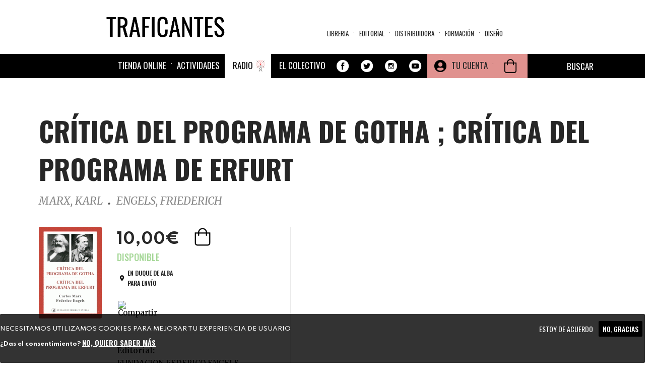

--- FILE ---
content_type: text/html; charset=utf-8
request_url: https://traficantes.net/libros/cr%C3%ADtica-del-programa-de-gotha-cr%C3%ADtica-del-programa-de-erfurt
body_size: 50327
content:
<!DOCTYPE html>
<html lang="es" dir="ltr"
  xmlns:fb="http://ogp.me/ns/fb#"
  xmlns:og="http://ogp.me/ns#">
<head>
  <link rel="profile" href="http://www.w3.org/1999/xhtml/vocab" />
  <link href="https://fonts.googleapis.com/css2?family=Merriweather:ital,wght@0,300;0,400;0,700;0,900;1,300;1,400;1,700;1,900&family=Oswald:wght@200;300;400;500;600;700&family=Spartan:wght@100;200;300;400;500;600;700;800;900&display=swap" rel="stylesheet">
  <meta name="viewport" content="width=device-width, initial-scale=1.0">
  <meta http-equiv="Content-Type" content="text/html; charset=utf-8" />
<meta name="robots" content="follow, index" />
<meta name="generator" content="Drupal 7 (https://www.drupal.org)" />
<link rel="image_src" href="https://traficantes.net/Property%20field_image_cache" />
<link rel="canonical" href="https://traficantes.net/libros/cr%C3%ADtica-del-programa-de-gotha-cr%C3%ADtica-del-programa-de-erfurt" />
<link rel="shortlink" href="https://traficantes.net/node/183460" />
<meta property="og:site_name" content="Traficantes de Sueños" />
<meta property="og:type" content="book" />
<meta property="og:title" content="CRÍTICA DEL PROGRAMA DE GOTHA ; CRÍTICA DEL PROGRAMA DE ERFURT |" />
<meta property="og:url" content="https://traficantes.net/libros/cr%C3%ADtica-del-programa-de-gotha-cr%C3%ADtica-del-programa-de-erfurt" />
<meta property="og:updated_time" content="2026-01-22T21:02:01+01:00" />
<meta property="og:image" content="https://traficantes.net/sites/default/files/book_covers/9788493211899.GIF" />
<meta name="twitter:card" content="summary" />
<meta name="twitter:url" content="https://traficantes.net/libros/cr%C3%ADtica-del-programa-de-gotha-cr%C3%ADtica-del-programa-de-erfurt" />
<meta name="twitter:title" content="CRÍTICA DEL PROGRAMA DE GOTHA ; CRÍTICA DEL PROGRAMA DE ERFURT" />
<meta name="twitter:description" content="|" />
<meta name="twitter:image" content="https://traficantes.net/sites/default/files/book_covers/9788493211899.GIF" />
<meta property="article:published_time" content="2026-01-22T21:02:01+01:00" />
<meta property="article:modified_time" content="2026-01-22T21:02:01+01:00" />
  <title>CRÍTICA DEL PROGRAMA DE GOTHA ; CRÍTICA DEL PROGRAMA DE ERFURT | Traficantes de Sueños</title>
  <style>
@import url("https://traficantes.net/modules/system/system.base.css?t94fvd");
</style>
<style>
@import url("https://traficantes.net/sites/all/modules/scroll_to_top/scroll_to_top.css?t94fvd");
@import url("https://traficantes.net/sites/all/modules/simplenews/simplenews.css?t94fvd");
@import url("https://traficantes.net/sites/all/modules/date/date_repeat_field/date_repeat_field.css?t94fvd");
@import url("https://traficantes.net/modules/field/theme/field.css?t94fvd");
@import url("https://traficantes.net/modules/node/node.css?t94fvd");
@import url("https://traficantes.net/sites/all/modules/ubercart/uc_order/uc_order.css?t94fvd");
@import url("https://traficantes.net/sites/all/modules/ubercart/uc_product/uc_product.css?t94fvd");
@import url("https://traficantes.net/sites/all/modules/ubercart/uc_store/uc_store.css?t94fvd");
@import url("https://traficantes.net/sites/all/modules/calendar/css/calendar_multiday.css?t94fvd");
@import url("https://traficantes.net/sites/all/modules/extlink/css/extlink.css?t94fvd");
@import url("https://traficantes.net/sites/all/modules/views/css/views.css?t94fvd");
@import url("https://traficantes.net/sites/all/modules/media/modules/media_wysiwyg/css/media_wysiwyg.base.css?t94fvd");
</style>
<style>
@import url("https://traficantes.net/sites/all/libraries/colorbox/example1/colorbox.css?t94fvd");
@import url("https://traficantes.net/sites/all/modules/ctools/css/ctools.css?t94fvd");
</style>
<style>#back-top{right:40px;}#back-top span#button{background-color:#CCCCCC;}#back-top span#button:hover{opacity:1;filter:alpha(opacity = 1);background-color:#777777;}span#link{display :none;}
</style>
<link type="text/css" rel="stylesheet" href="https://cdnjs.cloudflare.com/ajax/libs/font-awesome/4.4.0/css/font-awesome.min.css" media="all" />
<style>
@import url("https://traficantes.net/sites/all/modules/tb_megamenu/css/bootstrap.css?t94fvd");
@import url("https://traficantes.net/sites/all/modules/tb_megamenu/css/base.css?t94fvd");
@import url("https://traficantes.net/sites/all/modules/tb_megamenu/css/default.css?t94fvd");
@import url("https://traficantes.net/sites/all/modules/tb_megamenu/css/compatibility.css?t94fvd");
</style>
<style>.tb-megamenu.animate .mega > .mega-dropdown-menu,.tb-megamenu.animate.slide .mega > .mega-dropdown-menu > div{transition-delay:300ms;-webkit-transition-delay:300ms;-ms-transition-delay:300ms;-o-transition-delay:300ms;transition-duration:200ms;-webkit-transition-duration:200ms;-ms-transition-duration:200ms;-o-transition-duration:200ms;}
.tb-megamenu.animate .mega > .mega-dropdown-menu,.tb-megamenu.animate.slide .mega > .mega-dropdown-menu > div{transition-delay:400ms;-webkit-transition-delay:400ms;-ms-transition-delay:400ms;-o-transition-delay:400ms;transition-duration:500ms;-webkit-transition-duration:500ms;-ms-transition-duration:500ms;-o-transition-duration:500ms;}
</style>
<style>
@import url("https://traficantes.net/sites/all/modules/print/print_ui/css/print_ui.theme.css?t94fvd");
@import url("https://traficantes.net/sites/all/modules/eu_cookie_compliance/css/eu_cookie_compliance.css?t94fvd");
@import url("https://traficantes.net/sites/all/modules/addtoany/addtoany.css?t94fvd");
@import url("https://traficantes.net/sites/all/modules/ajax_loader/css/throbber-general.css?t94fvd");
@import url("https://traficantes.net/sites/all/modules/ajax_loader/css/double-bounce.css?t94fvd");
@import url("https://traficantes.net/sites/all/libraries/superfish/css/superfish.css?t94fvd");
@import url("https://traficantes.net/sites/all/libraries/superfish/css/superfish-smallscreen.css?t94fvd");
@import url("https://traficantes.net/sites/all/libraries/superfish/style/simple/simple-centre-aligned.css?t94fvd");
@import url("https://traficantes.net/sites/default/files/ctools/css/8695a9d3e23511e74e4cde79b7ae1666.css?t94fvd");
</style>
<link type="text/css" rel="stylesheet" href="https://cdn.jsdelivr.net/npm/bootswatch@3.4.0/yeti/bootstrap.css" media="all" />
<link type="text/css" rel="stylesheet" href="https://cdn.jsdelivr.net/npm/@unicorn-fail/drupal-bootstrap-styles@0.0.2/dist/3.3.0/7.x-3.x/drupal-bootstrap-yeti.css" media="all" />
<style>
@import url("https://traficantes.net/sites/all/themes/trafis2020/css/style.css?t94fvd");
@import url("https://traficantes.net/sites/all/themes/trafis2020/../../libraries/owlcarousel/assets/owl.carousel.min.css?t94fvd");
@import url("https://traficantes.net/sites/all/themes/trafis2020/../../libraries/owlcarousel/assets/owl.theme.default.min.css?t94fvd");
</style>
  <!-- HTML5 element support for IE6-8 -->
  <!--[if lt IE 9]>
    <script src="https://cdn.jsdelivr.net/html5shiv/3.7.3/html5shiv-printshiv.min.js"></script>
  <![endif]-->
  <script src="https://traficantes.net/sites/all/modules/jquery_update/replace/jquery/2.2/jquery.min.js?v=2.2.4"></script>
<script src="https://traficantes.net/misc/jquery-extend-3.4.0.js?v=2.2.4"></script>
<script src="https://traficantes.net/misc/jquery-html-prefilter-3.5.0-backport.js?v=2.2.4"></script>
<script src="https://traficantes.net/misc/jquery.once.js?v=1.2"></script>
<script src="https://traficantes.net/misc/drupal.js?t94fvd"></script>
<script src="https://traficantes.net/sites/all/libraries/blazy/blazy.min.js?t94fvd"></script>
<script src="https://traficantes.net/sites/all/modules/jquery_update/js/jquery_browser.js?v=0.0.1"></script>
<script src="https://traficantes.net/sites/all/modules/eu_cookie_compliance/js/jquery.cookie-1.4.1.min.js?v=1.4.1"></script>
<script src="https://traficantes.net/sites/all/modules/jquery_update/replace/jquery.form/4/jquery.form.min.js?v=4.2.1"></script>
<script src="https://traficantes.net/misc/ajax.js?v=7.97"></script>
<script src="https://traficantes.net/sites/all/modules/jquery_update/js/jquery_update.js?v=0.0.1"></script>
<script src="https://cdn.jsdelivr.net/npm/bootstrap@3.4.1/dist/js/bootstrap.js"></script>
<script src="https://traficantes.net/sites/all/modules/contrib/lazy/lazy.js?t94fvd"></script>
<script src="https://traficantes.net/sites/default/files/languages/es_HFF0KSvWMqUpBM9gTMjA9Bl722jXtI_sliWb6g6UxHA.js?t94fvd"></script>
<script src="https://traficantes.net/sites/all/libraries/colorbox/jquery.colorbox-min.js?t94fvd"></script>
<script src="https://traficantes.net/sites/all/modules/colorbox/js/colorbox.js?t94fvd"></script>
<script src="https://traficantes.net/sites/all/modules/colorbox/js/colorbox_load.js?t94fvd"></script>
<script src="https://traficantes.net/sites/all/modules/scroll_to_top/scroll_to_top.js?t94fvd"></script>
<script src="https://traficantes.net/sites/all/themes/bootstrap/js/misc/_progress.js?v=7.97"></script>
<script src="https://traficantes.net/sites/all/modules/uc_ajax_cart_alt/uc_ajax_cart_alt.js?t94fvd"></script>
<script src="https://traficantes.net/sites/all/modules/tb_megamenu/js/tb-megamenu-frontend.js?t94fvd"></script>
<script src="https://traficantes.net/sites/all/modules/tb_megamenu/js/tb-megamenu-touch.js?t94fvd"></script>
<script src="https://traficantes.net/sites/all/modules/views/js/base.js?t94fvd"></script>
<script src="https://traficantes.net/sites/all/modules/views/js/ajax_view.js?t94fvd"></script>
<script src="https://traficantes.net/sites/all/modules/google_analytics/googleanalytics.js?t94fvd"></script>
<script src="https://www.googletagmanager.com/gtag/js?id=G-X4DPMCG9B7"></script>
<script>window.dataLayer = window.dataLayer || [];function gtag(){dataLayer.push(arguments)};gtag("js", new Date());gtag("set", "developer_id.dMDhkMT", true);gtag("config", "G-X4DPMCG9B7", {"groups":"default","anonymize_ip":true});</script>
<script src="https://traficantes.net/sites/all/modules/extlink/js/extlink.js?t94fvd"></script>
<script src="https://traficantes.net/sites/all/modules/field_group/field_group.js?t94fvd"></script>
<script>window.a2a_config=window.a2a_config||{};window.da2a={done:false,html_done:false,script_ready:false,script_load:function(){var a=document.createElement('script'),s=document.getElementsByTagName('script')[0];a.type='text/javascript';a.async=true;a.src='https://static.addtoany.com/menu/page.js';s.parentNode.insertBefore(a,s);da2a.script_load=function(){};},script_onready:function(){da2a.script_ready=true;if(da2a.html_done)da2a.init();},init:function(){for(var i=0,el,target,targets=da2a.targets,length=targets.length;i<length;i++){el=document.getElementById('da2a_'+(i+1));target=targets[i];a2a_config.linkname=target.title;a2a_config.linkurl=target.url;if(el){a2a.init('page',{target:el});el.id='';}da2a.done=true;}da2a.targets=[];}};(function ($){Drupal.behaviors.addToAny = {attach: function (context, settings) {if (context !== document && window.da2a) {if(da2a.script_ready)a2a.init_all();da2a.script_load();}}}})(jQuery);a2a_config.callbacks=a2a_config.callbacks||[];a2a_config.callbacks.push({ready:da2a.script_onready});a2a_config.overlays=a2a_config.overlays||[];a2a_config.templates=a2a_config.templates||{};a2a_config.icon_color = "#000000";
a2a_config.prioritize = ["facebook", "twitter", "whatsapp", "telegram","pinterest", "instagram", "mastodon", "reddit","copy_link"];
a2a_config.num_services = 9;
a2a_config.orientation = "down";</script>
<script src="https://traficantes.net/sites/all/libraries/fontawesome/js/all.js?t94fvd"></script>
<script src="https://traficantes.net/sites/all/libraries/superfish/jquery.hoverIntent.minified.js?t94fvd"></script>
<script src="https://traficantes.net/sites/all/libraries/superfish/sfautomaticwidth.js?t94fvd"></script>
<script src="https://traficantes.net/sites/all/libraries/superfish/sftouchscreen.js?t94fvd"></script>
<script src="https://traficantes.net/sites/all/libraries/superfish/sfsmallscreen.js?t94fvd"></script>
<script src="https://traficantes.net/sites/all/libraries/superfish/supposition.js?t94fvd"></script>
<script src="https://traficantes.net/sites/all/libraries/superfish/superfish.js?t94fvd"></script>
<script src="https://traficantes.net/sites/all/libraries/superfish/supersubs.js?t94fvd"></script>
<script src="https://traficantes.net/sites/all/modules/superfish/superfish.js?t94fvd"></script>
<script src="https://traficantes.net/sites/all/themes/bootstrap/js/misc/ajax.js?t94fvd"></script>
<script src="https://traficantes.net/sites/all/themes/bootstrap/js/modules/views/js/ajax_view.js?t94fvd"></script>
<script>jQuery.extend(Drupal.settings, {"basePath":"\/","pathPrefix":"","setHasJsCookie":0,"ajaxPageState":{"theme":"trafis2020","theme_token":"5mqit8GuPPHiFIQIsPTln5161YEgFV3rLOnnX1MDM9g","jquery_version":"2.2","jquery_version_token":"mT3PGBQIjdAYatoa1GNfKsE7yJfuG5QHpimlrFGJYiY","js":{"sites\/all\/libraries\/owlcarousel\/owl.carousel.min.js":1,"sites\/all\/modules\/owlcarousel\/includes\/js\/owlcarousel.settings.js":1,"0":1,"sites\/all\/modules\/eu_cookie_compliance\/js\/eu_cookie_compliance.js":1,"1":1,"sites\/all\/modules\/ajax_loader\/js\/ajax-loader.js":1,"sites\/all\/themes\/bootstrap\/js\/bootstrap.js":1,"sites\/all\/modules\/jquery_update\/replace\/jquery\/2.2\/jquery.min.js":1,"misc\/jquery-extend-3.4.0.js":1,"misc\/jquery-html-prefilter-3.5.0-backport.js":1,"misc\/jquery.once.js":1,"misc\/drupal.js":1,"sites\/all\/libraries\/blazy\/blazy.min.js":1,"sites\/all\/modules\/jquery_update\/js\/jquery_browser.js":1,"sites\/all\/modules\/eu_cookie_compliance\/js\/jquery.cookie-1.4.1.min.js":1,"sites\/all\/modules\/jquery_update\/replace\/jquery.form\/4\/jquery.form.min.js":1,"misc\/ajax.js":1,"sites\/all\/modules\/jquery_update\/js\/jquery_update.js":1,"https:\/\/cdn.jsdelivr.net\/npm\/bootstrap@3.4.1\/dist\/js\/bootstrap.js":1,"sites\/all\/modules\/contrib\/lazy\/lazy.js":1,"public:\/\/languages\/es_HFF0KSvWMqUpBM9gTMjA9Bl722jXtI_sliWb6g6UxHA.js":1,"sites\/all\/libraries\/colorbox\/jquery.colorbox-min.js":1,"sites\/all\/modules\/colorbox\/js\/colorbox.js":1,"sites\/all\/modules\/colorbox\/js\/colorbox_load.js":1,"sites\/all\/modules\/scroll_to_top\/scroll_to_top.js":1,"sites\/all\/themes\/bootstrap\/js\/misc\/_progress.js":1,"sites\/all\/modules\/uc_ajax_cart_alt\/uc_ajax_cart_alt.js":1,"sites\/all\/modules\/tb_megamenu\/js\/tb-megamenu-frontend.js":1,"sites\/all\/modules\/tb_megamenu\/js\/tb-megamenu-touch.js":1,"sites\/all\/modules\/views\/js\/base.js":1,"sites\/all\/modules\/views\/js\/ajax_view.js":1,"sites\/all\/modules\/google_analytics\/googleanalytics.js":1,"https:\/\/www.googletagmanager.com\/gtag\/js?id=G-X4DPMCG9B7":1,"2":1,"sites\/all\/modules\/extlink\/js\/extlink.js":1,"sites\/all\/modules\/field_group\/field_group.js":1,"3":1,"sites\/all\/libraries\/fontawesome\/js\/all.js":1,"sites\/all\/libraries\/superfish\/jquery.hoverIntent.minified.js":1,"sites\/all\/libraries\/superfish\/sfautomaticwidth.js":1,"sites\/all\/libraries\/superfish\/sftouchscreen.js":1,"sites\/all\/libraries\/superfish\/sfsmallscreen.js":1,"sites\/all\/libraries\/superfish\/supposition.js":1,"sites\/all\/libraries\/superfish\/superfish.js":1,"sites\/all\/libraries\/superfish\/supersubs.js":1,"sites\/all\/modules\/superfish\/superfish.js":1,"sites\/all\/themes\/bootstrap\/js\/misc\/ajax.js":1,"sites\/all\/themes\/bootstrap\/js\/modules\/views\/js\/ajax_view.js":1},"css":{"modules\/system\/system.base.css":1,"sites\/all\/libraries\/owlcarousel\/assets\/owl.carousel.min.css":1,"sites\/all\/libraries\/owlcarousel\/assets\/owl.theme.default.min.css":1,"sites\/all\/modules\/scroll_to_top\/scroll_to_top.css":1,"sites\/all\/modules\/simplenews\/simplenews.css":1,"sites\/all\/modules\/date\/date_repeat_field\/date_repeat_field.css":1,"modules\/field\/theme\/field.css":1,"modules\/node\/node.css":1,"sites\/all\/modules\/ubercart\/uc_order\/uc_order.css":1,"sites\/all\/modules\/ubercart\/uc_product\/uc_product.css":1,"sites\/all\/modules\/ubercart\/uc_store\/uc_store.css":1,"sites\/all\/modules\/calendar\/css\/calendar_multiday.css":1,"sites\/all\/modules\/extlink\/css\/extlink.css":1,"sites\/all\/modules\/views\/css\/views.css":1,"sites\/all\/modules\/media\/modules\/media_wysiwyg\/css\/media_wysiwyg.base.css":1,"sites\/all\/libraries\/colorbox\/example1\/colorbox.css":1,"sites\/all\/modules\/ctools\/css\/ctools.css":1,"0":1,"https:\/\/cdnjs.cloudflare.com\/ajax\/libs\/font-awesome\/4.4.0\/css\/font-awesome.min.css":1,"sites\/all\/modules\/tb_megamenu\/css\/bootstrap.css":1,"sites\/all\/modules\/tb_megamenu\/css\/base.css":1,"sites\/all\/modules\/tb_megamenu\/css\/default.css":1,"sites\/all\/modules\/tb_megamenu\/css\/compatibility.css":1,"1":1,"2":1,"sites\/all\/modules\/print\/print_ui\/css\/print_ui.theme.css":1,"sites\/all\/modules\/eu_cookie_compliance\/css\/eu_cookie_compliance.css":1,"sites\/all\/modules\/addtoany\/addtoany.css":1,"sites\/all\/modules\/ajax_loader\/css\/throbber-general.css":1,"sites\/all\/modules\/ajax_loader\/css\/double-bounce.css":1,"sites\/all\/libraries\/superfish\/css\/superfish.css":1,"sites\/all\/libraries\/superfish\/css\/superfish-smallscreen.css":1,"sites\/all\/libraries\/superfish\/style\/simple\/simple-centre-aligned.css":1,"public:\/\/ctools\/css\/8695a9d3e23511e74e4cde79b7ae1666.css":1,"https:\/\/cdn.jsdelivr.net\/npm\/bootswatch@3.4.0\/yeti\/bootstrap.css":1,"https:\/\/cdn.jsdelivr.net\/npm\/@unicorn-fail\/drupal-bootstrap-styles@0.0.2\/dist\/3.3.0\/7.x-3.x\/drupal-bootstrap-yeti.css":1,"sites\/all\/themes\/trafis2020\/css\/style.css":1,"sites\/all\/themes\/trafis2020\/..\/..\/libraries\/owlcarousel\/assets\/owl.carousel.min.css":1,"sites\/all\/themes\/trafis2020\/..\/..\/libraries\/owlcarousel\/assets\/owl.theme.default.min.css":1}},"colorbox":{"opacity":"0.85","current":"{current} of {total}","previous":"\u00ab Prev","next":"Next \u00bb","close":"Cerrar","maxWidth":"98%","maxHeight":"98%","fixed":true,"mobiledetect":true,"mobiledevicewidth":"480px","file_public_path":"\/sites\/default\/files","specificPagesDefaultValue":"admin*\nimagebrowser*\nimg_assist*\nimce*\nnode\/add\/*\nnode\/*\/edit\nprint\/*\nprintpdf\/*\nsystem\/ajax\nsystem\/ajax\/*"},"scroll_to_top":{"label":"Arriba"},"linkSelector":"li[class|=\u0022menu\u0022] \u003E a[href$=\u0022\/cart\u0022],ul.menu \u003E li \u003E a[href$=\u0022\/cart\u0022]","ucAjaxCartAlt":{"linkSelector":"li[class|=\u0022menu\u0022] \u003E a[href$=\u0022\/cart\u0022],ul.menu \u003E li \u003E a[href$=\u0022\/cart\u0022]"},"views":{"ajax_path":"\/views\/ajax","ajaxViews":{"views_dom_id:c2bc0e7a44699df274a576cbaa61f050":{"view_name":"Menu_materias","view_display_id":"block","view_args":"","view_path":"node\/183460","view_base_path":"secciones\/ecologia","view_dom_id":"c2bc0e7a44699df274a576cbaa61f050","pager_element":0},"views_dom_id:82ad1ab4bbe75a54d478f744b4acfaca":{"view_name":"Distribuidora_tds","view_display_id":"block_8","view_args":"","view_path":"node\/203194","view_base_path":"distribuidoratds","view_dom_id":"82ad1ab4bbe75a54d478f744b4acfaca","pager_element":0},"views_dom_id:47e57589a617bf8696bc64261ab962f2":{"view_name":"Menu_materias","view_display_id":"block","view_args":"","view_path":"node\/183460","view_base_path":"secciones\/ecologia","view_dom_id":"47e57589a617bf8696bc64261ab962f2","pager_element":0},"views_dom_id:1f3a4a278715bffc2175d20516c4b117":{"view_name":"Distribuidora_tds","view_display_id":"block_8","view_args":"","view_path":"node\/231405","view_base_path":"distribuidoratds","view_dom_id":"1f3a4a278715bffc2175d20516c4b117","pager_element":0},"views_dom_id:656b85a30bfd9de44290bea97b3783a5":{"view_name":"Menu_materias","view_display_id":"block","view_args":"","view_path":"node\/183460","view_base_path":"secciones\/ecologia","view_dom_id":"656b85a30bfd9de44290bea97b3783a5","pager_element":0},"views_dom_id:d4876dde504bc1b1cc26a0c077589d27":{"view_name":"Menu_materias","view_display_id":"block","view_args":"","view_path":"node\/183460","view_base_path":"secciones\/ecologia","view_dom_id":"d4876dde504bc1b1cc26a0c077589d27","pager_element":0},"views_dom_id:f4041f1ea6bfd61926e26b853d06c003":{"view_name":"Asociaciones_con_libro","view_display_id":"block_4","view_args":"183460","view_path":"node\/183460","view_base_path":null,"view_dom_id":"f4041f1ea6bfd61926e26b853d06c003","pager_element":0},"views_dom_id:d53a803bff9ff887ca8f40ebacb3054a":{"view_name":"autores","view_display_id":"entity_view_1","view_args":"98053\/183460","view_path":"node\/183460","view_base_path":"node\/183460","view_dom_id":"d53a803bff9ff887ca8f40ebacb3054a","pager_element":0},"views_dom_id:8817410fe27aaf34830ea566977ae56c":{"view_name":"autores","view_display_id":"entity_view_1","view_args":"98054\/183460","view_path":"node\/183460","view_base_path":"node\/183460","view_dom_id":"8817410fe27aaf34830ea566977ae56c","pager_element":0}}},"urlIsAjaxTrusted":{"\/views\/ajax":true,"\/system\/ajax":true,"\/libros\/drugstore-cowboy":true,"\/tienda":true,"\/libros\/cr%C3%ADtica-del-programa-de-gotha-cr%C3%ADtica-del-programa-de-erfurt":true},"field_group":{"hidden":"full","fieldset":"teaser","div":"full"},"ajax":{"edit-submit-244102":{"callback":"uc_ajax_cart_alt_ajax_add_to_cart","event":"mousedown","keypress":true,"prevent":"click","url":"\/system\/ajax","submit":{"_triggering_element_name":"op","_triggering_element_value":"Agregar a la cesta"}},"edit-submit-258600":{"callback":"uc_ajax_cart_alt_ajax_add_to_cart","event":"mousedown","keypress":true,"prevent":"click","url":"\/system\/ajax","submit":{"_triggering_element_name":"op","_triggering_element_value":"Agregar a la cesta"}},"edit-submit-223695":{"callback":"uc_ajax_cart_alt_ajax_add_to_cart","event":"mousedown","keypress":true,"prevent":"click","url":"\/system\/ajax","submit":{"_triggering_element_name":"op","_triggering_element_value":"Agregar a la cesta"}},"edit-submit-197404":{"callback":"uc_ajax_cart_alt_ajax_add_to_cart","event":"mousedown","keypress":true,"prevent":"click","url":"\/system\/ajax","submit":{"_triggering_element_name":"op","_triggering_element_value":"Agregar a la cesta"}},"edit-submit-143257":{"callback":"uc_ajax_cart_alt_ajax_add_to_cart","event":"mousedown","keypress":true,"prevent":"click","url":"\/system\/ajax","submit":{"_triggering_element_name":"op","_triggering_element_value":"Agregar a la cesta"}},"edit-submit-230772":{"callback":"uc_ajax_cart_alt_ajax_add_to_cart","event":"mousedown","keypress":true,"prevent":"click","url":"\/system\/ajax","submit":{"_triggering_element_name":"op","_triggering_element_value":"Agregar a la cesta"}},"edit-submit-253475":{"callback":"uc_ajax_cart_alt_ajax_add_to_cart","event":"mousedown","keypress":true,"prevent":"click","url":"\/system\/ajax","submit":{"_triggering_element_name":"op","_triggering_element_value":"Agregar a la cesta"}},"edit-submit-215738":{"callback":"uc_ajax_cart_alt_ajax_add_to_cart","event":"mousedown","keypress":true,"prevent":"click","url":"\/system\/ajax","submit":{"_triggering_element_name":"op","_triggering_element_value":"Agregar a la cesta"}},"edit-submit-166665":{"callback":"uc_ajax_cart_alt_ajax_add_to_cart","event":"mousedown","keypress":true,"prevent":"click","url":"\/system\/ajax","submit":{"_triggering_element_name":"op","_triggering_element_value":"Agregar a la cesta"}},"edit-submit-189364":{"callback":"uc_ajax_cart_alt_ajax_add_to_cart","event":"mousedown","keypress":true,"prevent":"click","url":"\/system\/ajax","submit":{"_triggering_element_name":"op","_triggering_element_value":"Agregar a la cesta"}},"edit-submit-135434":{"callback":"uc_ajax_cart_alt_ajax_add_to_cart","event":"mousedown","keypress":true,"prevent":"click","url":"\/system\/ajax","submit":{"_triggering_element_name":"op","_triggering_element_value":"Agregar a la cesta"}},"edit-submit-127882":{"callback":"uc_ajax_cart_alt_ajax_add_to_cart","event":"mousedown","keypress":true,"prevent":"click","url":"\/system\/ajax","submit":{"_triggering_element_name":"op","_triggering_element_value":"Agregar a la cesta"}},"edit-submit-115121":{"callback":"uc_ajax_cart_alt_ajax_add_to_cart","event":"mousedown","keypress":true,"prevent":"click","url":"\/system\/ajax","submit":{"_triggering_element_name":"op","_triggering_element_value":"Agregar a la cesta"}},"edit-submit-235000":{"callback":"uc_ajax_cart_alt_ajax_add_to_cart","event":"mousedown","keypress":true,"prevent":"click","url":"\/system\/ajax","submit":{"_triggering_element_name":"op","_triggering_element_value":"Agregar a la cesta"}},"edit-submit-250354":{"callback":"uc_ajax_cart_alt_ajax_add_to_cart","event":"mousedown","keypress":true,"prevent":"click","url":"\/system\/ajax","submit":{"_triggering_element_name":"op","_triggering_element_value":"Agregar a la cesta"}},"edit-submit-226216":{"callback":"uc_ajax_cart_alt_ajax_add_to_cart","event":"mousedown","keypress":true,"prevent":"click","url":"\/system\/ajax","submit":{"_triggering_element_name":"op","_triggering_element_value":"Agregar a la cesta"}},"edit-submit-234484":{"callback":"uc_ajax_cart_alt_ajax_add_to_cart","event":"mousedown","keypress":true,"prevent":"click","url":"\/system\/ajax","submit":{"_triggering_element_name":"op","_triggering_element_value":"Agregar a la cesta"}},"edit-submit-183462":{"callback":"uc_ajax_cart_alt_ajax_add_to_cart","event":"mousedown","keypress":true,"prevent":"click","url":"\/system\/ajax","submit":{"_triggering_element_name":"op","_triggering_element_value":"Agregar a la cesta"}},"edit-submit-137016":{"callback":"uc_ajax_cart_alt_ajax_add_to_cart","event":"mousedown","keypress":true,"prevent":"click","url":"\/system\/ajax","submit":{"_triggering_element_name":"op","_triggering_element_value":"Agregar a la cesta"}},"edit-submit-181906":{"callback":"uc_ajax_cart_alt_ajax_add_to_cart","event":"mousedown","keypress":true,"prevent":"click","url":"\/system\/ajax","submit":{"_triggering_element_name":"op","_triggering_element_value":"Agregar a la cesta"}},"edit-submit-230247":{"callback":"uc_ajax_cart_alt_ajax_add_to_cart","event":"mousedown","keypress":true,"prevent":"click","url":"\/system\/ajax","submit":{"_triggering_element_name":"op","_triggering_element_value":"Agregar a la cesta"}},"edit-submit-144876":{"callback":"uc_ajax_cart_alt_ajax_add_to_cart","event":"mousedown","keypress":true,"prevent":"click","url":"\/system\/ajax","submit":{"_triggering_element_name":"op","_triggering_element_value":"Agregar a la cesta"}},"edit-submit-113296":{"callback":"uc_ajax_cart_alt_ajax_add_to_cart","event":"mousedown","keypress":true,"prevent":"click","url":"\/system\/ajax","submit":{"_triggering_element_name":"op","_triggering_element_value":"Agregar a la cesta"}},"edit-submit-201728":{"callback":"uc_ajax_cart_alt_ajax_add_to_cart","event":"mousedown","keypress":true,"prevent":"click","url":"\/system\/ajax","submit":{"_triggering_element_name":"op","_triggering_element_value":"Agregar a la cesta"}},"edit-submit-140092":{"callback":"uc_ajax_cart_alt_ajax_add_to_cart","event":"mousedown","keypress":true,"prevent":"click","url":"\/system\/ajax","submit":{"_triggering_element_name":"op","_triggering_element_value":"Agregar a la cesta"}},"edit-submit-112948":{"callback":"uc_ajax_cart_alt_ajax_add_to_cart","event":"mousedown","keypress":true,"prevent":"click","url":"\/system\/ajax","submit":{"_triggering_element_name":"op","_triggering_element_value":"Agregar a la cesta"}},"edit-submit-129410":{"callback":"uc_ajax_cart_alt_ajax_add_to_cart","event":"mousedown","keypress":true,"prevent":"click","url":"\/system\/ajax","submit":{"_triggering_element_name":"op","_triggering_element_value":"Agregar a la cesta"}},"edit-submit-129409":{"callback":"uc_ajax_cart_alt_ajax_add_to_cart","event":"mousedown","keypress":true,"prevent":"click","url":"\/system\/ajax","submit":{"_triggering_element_name":"op","_triggering_element_value":"Agregar a la cesta"}},"edit-submit-129404":{"callback":"uc_ajax_cart_alt_ajax_add_to_cart","event":"mousedown","keypress":true,"prevent":"click","url":"\/system\/ajax","submit":{"_triggering_element_name":"op","_triggering_element_value":"Agregar a la cesta"}},"edit-submit-140406":{"callback":"uc_ajax_cart_alt_ajax_add_to_cart","event":"mousedown","keypress":true,"prevent":"click","url":"\/system\/ajax","submit":{"_triggering_element_name":"op","_triggering_element_value":"Agregar a la cesta"}},"edit-submit-129405":{"callback":"uc_ajax_cart_alt_ajax_add_to_cart","event":"mousedown","keypress":true,"prevent":"click","url":"\/system\/ajax","submit":{"_triggering_element_name":"op","_triggering_element_value":"Agregar a la cesta"}},"edit-submit-129408":{"callback":"uc_ajax_cart_alt_ajax_add_to_cart","event":"mousedown","keypress":true,"prevent":"click","url":"\/system\/ajax","submit":{"_triggering_element_name":"op","_triggering_element_value":"Agregar a la cesta"}},"edit-submit-129407":{"callback":"uc_ajax_cart_alt_ajax_add_to_cart","event":"mousedown","keypress":true,"prevent":"click","url":"\/system\/ajax","submit":{"_triggering_element_name":"op","_triggering_element_value":"Agregar a la cesta"}},"edit-submit-129406":{"callback":"uc_ajax_cart_alt_ajax_add_to_cart","event":"mousedown","keypress":true,"prevent":"click","url":"\/system\/ajax","submit":{"_triggering_element_name":"op","_triggering_element_value":"Agregar a la cesta"}},"edit-submit-162470":{"callback":"uc_ajax_cart_alt_ajax_add_to_cart","event":"mousedown","keypress":true,"prevent":"click","url":"\/system\/ajax","submit":{"_triggering_element_name":"op","_triggering_element_value":"Agregar a la cesta"}},"edit-submit-186355":{"callback":"uc_ajax_cart_alt_ajax_add_to_cart","event":"mousedown","keypress":true,"prevent":"click","url":"\/system\/ajax","submit":{"_triggering_element_name":"op","_triggering_element_value":"Agregar a la cesta"}},"edit-submit-150898":{"callback":"uc_ajax_cart_alt_ajax_add_to_cart","event":"mousedown","keypress":true,"prevent":"click","url":"\/system\/ajax","submit":{"_triggering_element_name":"op","_triggering_element_value":"Agregar a la cesta"}},"edit-submit-181600":{"callback":"uc_ajax_cart_alt_ajax_add_to_cart","event":"mousedown","keypress":true,"prevent":"click","url":"\/system\/ajax","submit":{"_triggering_element_name":"op","_triggering_element_value":"Agregar a la cesta"}},"edit-submit-239485":{"callback":"uc_ajax_cart_alt_ajax_add_to_cart","event":"mousedown","keypress":true,"prevent":"click","url":"\/system\/ajax","submit":{"_triggering_element_name":"op","_triggering_element_value":"Agregar a la cesta"}},"edit-submit-183456":{"callback":"uc_ajax_cart_alt_ajax_add_to_cart","event":"mousedown","keypress":true,"prevent":"click","url":"\/system\/ajax","submit":{"_triggering_element_name":"op","_triggering_element_value":"Agregar a la cesta"}},"edit-submit-232715":{"callback":"uc_ajax_cart_alt_ajax_add_to_cart","event":"mousedown","keypress":true,"prevent":"click","url":"\/system\/ajax","submit":{"_triggering_element_name":"op","_triggering_element_value":"Agregar a la cesta"}},"edit-submit-141834":{"callback":"uc_ajax_cart_alt_ajax_add_to_cart","event":"mousedown","keypress":true,"prevent":"click","url":"\/system\/ajax","submit":{"_triggering_element_name":"op","_triggering_element_value":"Agregar a la cesta"}},"edit-submit-158816":{"callback":"uc_ajax_cart_alt_ajax_add_to_cart","event":"mousedown","keypress":true,"prevent":"click","url":"\/system\/ajax","submit":{"_triggering_element_name":"op","_triggering_element_value":"Agregar a la cesta"}},"edit-submit-186095":{"callback":"uc_ajax_cart_alt_ajax_add_to_cart","event":"mousedown","keypress":true,"prevent":"click","url":"\/system\/ajax","submit":{"_triggering_element_name":"op","_triggering_element_value":"Agregar a la cesta"}},"edit-submit-114937":{"callback":"uc_ajax_cart_alt_ajax_add_to_cart","event":"mousedown","keypress":true,"prevent":"click","url":"\/system\/ajax","submit":{"_triggering_element_name":"op","_triggering_element_value":"Agregar a la cesta"}},"edit-submit-219700":{"callback":"uc_ajax_cart_alt_ajax_add_to_cart","event":"mousedown","keypress":true,"prevent":"click","url":"\/system\/ajax","submit":{"_triggering_element_name":"op","_triggering_element_value":"Agregar a la cesta"}},"edit-submit-239483":{"callback":"uc_ajax_cart_alt_ajax_add_to_cart","event":"mousedown","keypress":true,"prevent":"click","url":"\/system\/ajax","submit":{"_triggering_element_name":"op","_triggering_element_value":"Agregar a la cesta"}},"edit-submit-239484":{"callback":"uc_ajax_cart_alt_ajax_add_to_cart","event":"mousedown","keypress":true,"prevent":"click","url":"\/system\/ajax","submit":{"_triggering_element_name":"op","_triggering_element_value":"Agregar a la cesta"}},"edit-submit-239482":{"callback":"uc_ajax_cart_alt_ajax_add_to_cart","event":"mousedown","keypress":true,"prevent":"click","url":"\/system\/ajax","submit":{"_triggering_element_name":"op","_triggering_element_value":"Agregar a la cesta"}},"edit-submit-198558":{"callback":"uc_ajax_cart_alt_ajax_add_to_cart","event":"mousedown","keypress":true,"prevent":"click","url":"\/system\/ajax","submit":{"_triggering_element_name":"op","_triggering_element_value":"Agregar a la cesta"}},"edit-submit-148408":{"callback":"uc_ajax_cart_alt_ajax_add_to_cart","event":"mousedown","keypress":true,"prevent":"click","url":"\/system\/ajax","submit":{"_triggering_element_name":"op","_triggering_element_value":"Agregar a la cesta"}},"edit-submit-246619":{"callback":"uc_ajax_cart_alt_ajax_add_to_cart","event":"mousedown","keypress":true,"prevent":"click","url":"\/system\/ajax","submit":{"_triggering_element_name":"op","_triggering_element_value":"Agregar a la cesta"}},"edit-submit-248271":{"callback":"uc_ajax_cart_alt_ajax_add_to_cart","event":"mousedown","keypress":true,"prevent":"click","url":"\/system\/ajax","submit":{"_triggering_element_name":"op","_triggering_element_value":"Agregar a la cesta"}},"edit-submit-127883":{"callback":"uc_ajax_cart_alt_ajax_add_to_cart","event":"mousedown","keypress":true,"prevent":"click","url":"\/system\/ajax","submit":{"_triggering_element_name":"op","_triggering_element_value":"Agregar a la cesta"}},"edit-submit-127443":{"callback":"uc_ajax_cart_alt_ajax_add_to_cart","event":"mousedown","keypress":true,"prevent":"click","url":"\/system\/ajax","submit":{"_triggering_element_name":"op","_triggering_element_value":"Agregar a la cesta"}},"edit-submit-195824":{"callback":"uc_ajax_cart_alt_ajax_add_to_cart","event":"mousedown","keypress":true,"prevent":"click","url":"\/system\/ajax","submit":{"_triggering_element_name":"op","_triggering_element_value":"Agregar a la cesta"}},"edit-submit-262048":{"callback":"uc_ajax_cart_alt_ajax_add_to_cart","event":"mousedown","keypress":true,"prevent":"click","url":"\/system\/ajax","submit":{"_triggering_element_name":"op","_triggering_element_value":"Agregar a la cesta"}},"edit-submit-193575":{"callback":"uc_ajax_cart_alt_ajax_add_to_cart","event":"mousedown","keypress":true,"prevent":"click","url":"\/system\/ajax","submit":{"_triggering_element_name":"op","_triggering_element_value":"Agregar a la cesta"}},"edit-submit-127452":{"callback":"uc_ajax_cart_alt_ajax_add_to_cart","event":"mousedown","keypress":true,"prevent":"click","url":"\/system\/ajax","submit":{"_triggering_element_name":"op","_triggering_element_value":"Agregar a la cesta"}},"edit-submit-114720":{"callback":"uc_ajax_cart_alt_ajax_add_to_cart","event":"mousedown","keypress":true,"prevent":"click","url":"\/system\/ajax","submit":{"_triggering_element_name":"op","_triggering_element_value":"Agregar a la cesta"}},"edit-submit-141274":{"callback":"uc_ajax_cart_alt_ajax_add_to_cart","event":"mousedown","keypress":true,"prevent":"click","url":"\/system\/ajax","submit":{"_triggering_element_name":"op","_triggering_element_value":"Agregar a la cesta"}},"edit-submit-189499":{"callback":"uc_ajax_cart_alt_ajax_add_to_cart","event":"mousedown","keypress":true,"prevent":"click","url":"\/system\/ajax","submit":{"_triggering_element_name":"op","_triggering_element_value":"Agregar a la cesta"}},"edit-submit-243073":{"callback":"uc_ajax_cart_alt_ajax_add_to_cart","event":"mousedown","keypress":true,"prevent":"click","url":"\/system\/ajax","submit":{"_triggering_element_name":"op","_triggering_element_value":"Agregar a la cesta"}},"edit-submit-141889":{"callback":"uc_ajax_cart_alt_ajax_add_to_cart","event":"mousedown","keypress":true,"prevent":"click","url":"\/system\/ajax","submit":{"_triggering_element_name":"op","_triggering_element_value":"Agregar a la cesta"}},"edit-submit-146940":{"callback":"uc_ajax_cart_alt_ajax_add_to_cart","event":"mousedown","keypress":true,"prevent":"click","url":"\/system\/ajax","submit":{"_triggering_element_name":"op","_triggering_element_value":"Agregar a la cesta"}},"edit-submit-142782":{"callback":"uc_ajax_cart_alt_ajax_add_to_cart","event":"mousedown","keypress":true,"prevent":"click","url":"\/system\/ajax","submit":{"_triggering_element_name":"op","_triggering_element_value":"Agregar a la cesta"}},"edit-submit-138704":{"callback":"uc_ajax_cart_alt_ajax_add_to_cart","event":"mousedown","keypress":true,"prevent":"click","url":"\/system\/ajax","submit":{"_triggering_element_name":"op","_triggering_element_value":"Agregar a la cesta"}},"edit-submit-161891":{"callback":"uc_ajax_cart_alt_ajax_add_to_cart","event":"mousedown","keypress":true,"prevent":"click","url":"\/system\/ajax","submit":{"_triggering_element_name":"op","_triggering_element_value":"Agregar a la cesta"}},"edit-submit-127884":{"callback":"uc_ajax_cart_alt_ajax_add_to_cart","event":"mousedown","keypress":true,"prevent":"click","url":"\/system\/ajax","submit":{"_triggering_element_name":"op","_triggering_element_value":"Agregar a la cesta"}},"edit-submit-204291":{"callback":"uc_ajax_cart_alt_ajax_add_to_cart","event":"mousedown","keypress":true,"prevent":"click","url":"\/system\/ajax","submit":{"_triggering_element_name":"op","_triggering_element_value":"Agregar a la cesta"}},"edit-submit-114880":{"callback":"uc_ajax_cart_alt_ajax_add_to_cart","event":"mousedown","keypress":true,"prevent":"click","url":"\/system\/ajax","submit":{"_triggering_element_name":"op","_triggering_element_value":"Agregar a la cesta"}},"edit-submit-133015":{"callback":"uc_ajax_cart_alt_ajax_add_to_cart","event":"mousedown","keypress":true,"prevent":"click","url":"\/system\/ajax","submit":{"_triggering_element_name":"op","_triggering_element_value":"Agregar a la cesta"}},"edit-submit-147549":{"callback":"uc_ajax_cart_alt_ajax_add_to_cart","event":"mousedown","keypress":true,"prevent":"click","url":"\/system\/ajax","submit":{"_triggering_element_name":"op","_triggering_element_value":"Agregar a la cesta"}},"edit-submit-169150":{"callback":"uc_ajax_cart_alt_ajax_add_to_cart","event":"mousedown","keypress":true,"prevent":"click","url":"\/system\/ajax","submit":{"_triggering_element_name":"op","_triggering_element_value":"Agregar a la cesta"}},"edit-submit-152639":{"callback":"uc_ajax_cart_alt_ajax_add_to_cart","event":"mousedown","keypress":true,"prevent":"click","url":"\/system\/ajax","submit":{"_triggering_element_name":"op","_triggering_element_value":"Agregar a la cesta"}},"edit-submit-194128":{"callback":"uc_ajax_cart_alt_ajax_add_to_cart","event":"mousedown","keypress":true,"prevent":"click","url":"\/system\/ajax","submit":{"_triggering_element_name":"op","_triggering_element_value":"Agregar a la cesta"}},"edit-submit-158287":{"callback":"uc_ajax_cart_alt_ajax_add_to_cart","event":"mousedown","keypress":true,"prevent":"click","url":"\/system\/ajax","submit":{"_triggering_element_name":"op","_triggering_element_value":"Agregar a la cesta"}},"edit-submit-223568":{"callback":"uc_ajax_cart_alt_ajax_add_to_cart","event":"mousedown","keypress":true,"prevent":"click","url":"\/system\/ajax","submit":{"_triggering_element_name":"op","_triggering_element_value":"Agregar a la cesta"}},"edit-submit-238502":{"callback":"uc_ajax_cart_alt_ajax_add_to_cart","event":"mousedown","keypress":true,"prevent":"click","url":"\/system\/ajax","submit":{"_triggering_element_name":"op","_triggering_element_value":"Agregar a la cesta"}},"edit-submit-142938":{"callback":"uc_ajax_cart_alt_ajax_add_to_cart","event":"mousedown","keypress":true,"prevent":"click","url":"\/system\/ajax","submit":{"_triggering_element_name":"op","_triggering_element_value":"Agregar a la cesta"}},"edit-submit-200901":{"callback":"uc_ajax_cart_alt_ajax_add_to_cart","event":"mousedown","keypress":true,"prevent":"click","url":"\/system\/ajax","submit":{"_triggering_element_name":"op","_triggering_element_value":"Agregar a la cesta"}},"edit-submit-183454":{"callback":"uc_ajax_cart_alt_ajax_add_to_cart","event":"mousedown","keypress":true,"prevent":"click","url":"\/system\/ajax","submit":{"_triggering_element_name":"op","_triggering_element_value":"Agregar a la cesta"}},"edit-submit-112953":{"callback":"uc_ajax_cart_alt_ajax_add_to_cart","event":"mousedown","keypress":true,"prevent":"click","url":"\/system\/ajax","submit":{"_triggering_element_name":"op","_triggering_element_value":"Agregar a la cesta"}},"edit-submit-251677":{"callback":"uc_ajax_cart_alt_ajax_add_to_cart","event":"mousedown","keypress":true,"prevent":"click","url":"\/system\/ajax","submit":{"_triggering_element_name":"op","_triggering_element_value":"Agregar a la cesta"}},"edit-submit-186183":{"callback":"uc_ajax_cart_alt_ajax_add_to_cart","event":"mousedown","keypress":true,"prevent":"click","url":"\/system\/ajax","submit":{"_triggering_element_name":"op","_triggering_element_value":"Agregar a la cesta"}},"edit-submit-125235":{"callback":"uc_ajax_cart_alt_ajax_add_to_cart","event":"mousedown","keypress":true,"prevent":"click","url":"\/system\/ajax","submit":{"_triggering_element_name":"op","_triggering_element_value":"Agregar a la cesta"}},"edit-submit-166877":{"callback":"uc_ajax_cart_alt_ajax_add_to_cart","event":"mousedown","keypress":true,"prevent":"click","url":"\/system\/ajax","submit":{"_triggering_element_name":"op","_triggering_element_value":"Agregar a la cesta"}},"edit-submit-128449":{"callback":"uc_ajax_cart_alt_ajax_add_to_cart","event":"mousedown","keypress":true,"prevent":"click","url":"\/system\/ajax","submit":{"_triggering_element_name":"op","_triggering_element_value":"Agregar a la cesta"}},"edit-submit-183459":{"callback":"uc_ajax_cart_alt_ajax_add_to_cart","event":"mousedown","keypress":true,"prevent":"click","url":"\/system\/ajax","submit":{"_triggering_element_name":"op","_triggering_element_value":"Agregar a la cesta"}},"edit-submit-257609":{"callback":"uc_ajax_cart_alt_ajax_add_to_cart","event":"mousedown","keypress":true,"prevent":"click","url":"\/system\/ajax","submit":{"_triggering_element_name":"op","_triggering_element_value":"Agregar a la cesta"}},"edit-submit-199897":{"callback":"uc_ajax_cart_alt_ajax_add_to_cart","event":"mousedown","keypress":true,"prevent":"click","url":"\/system\/ajax","submit":{"_triggering_element_name":"op","_triggering_element_value":"Agregar a la cesta"}},"edit-submit-185732":{"callback":"uc_ajax_cart_alt_ajax_add_to_cart","event":"mousedown","keypress":true,"prevent":"click","url":"\/system\/ajax","submit":{"_triggering_element_name":"op","_triggering_element_value":"Agregar a la cesta"}},"edit-submit-262290":{"callback":"uc_ajax_cart_alt_ajax_add_to_cart","event":"mousedown","keypress":true,"prevent":"click","url":"\/system\/ajax","submit":{"_triggering_element_name":"op","_triggering_element_value":"Agregar a la cesta"}},"edit-submit-124790":{"callback":"uc_ajax_cart_alt_ajax_add_to_cart","event":"mousedown","keypress":true,"prevent":"click","url":"\/system\/ajax","submit":{"_triggering_element_name":"op","_triggering_element_value":"Agregar a la cesta"}},"edit-submit-126481":{"callback":"uc_ajax_cart_alt_ajax_add_to_cart","event":"mousedown","keypress":true,"prevent":"click","url":"\/system\/ajax","submit":{"_triggering_element_name":"op","_triggering_element_value":"Agregar a la cesta"}},"edit-submit-242039":{"callback":"uc_ajax_cart_alt_ajax_add_to_cart","event":"mousedown","keypress":true,"prevent":"click","url":"\/system\/ajax","submit":{"_triggering_element_name":"op","_triggering_element_value":"Agregar a la cesta"}},"edit-submit-189880":{"callback":"uc_ajax_cart_alt_ajax_add_to_cart","event":"mousedown","keypress":true,"prevent":"click","url":"\/system\/ajax","submit":{"_triggering_element_name":"op","_triggering_element_value":"Agregar a la cesta"}},"edit-submit-179688":{"callback":"uc_ajax_cart_alt_ajax_add_to_cart","event":"mousedown","keypress":true,"prevent":"click","url":"\/system\/ajax","submit":{"_triggering_element_name":"op","_triggering_element_value":"Agregar a la cesta"}},"edit-submit-224729":{"callback":"uc_ajax_cart_alt_ajax_add_to_cart","event":"mousedown","keypress":true,"prevent":"click","url":"\/system\/ajax","submit":{"_triggering_element_name":"op","_triggering_element_value":"Agregar a la cesta"}},"edit-submit-140272":{"callback":"uc_ajax_cart_alt_ajax_add_to_cart","event":"mousedown","keypress":true,"prevent":"click","url":"\/system\/ajax","submit":{"_triggering_element_name":"op","_triggering_element_value":"Agregar a la cesta"}},"edit-submit-197285":{"callback":"uc_ajax_cart_alt_ajax_add_to_cart","event":"mousedown","keypress":true,"prevent":"click","url":"\/system\/ajax","submit":{"_triggering_element_name":"op","_triggering_element_value":"Agregar a la cesta"}},"edit-submit-249597":{"callback":"uc_ajax_cart_alt_ajax_add_to_cart","event":"mousedown","keypress":true,"prevent":"click","url":"\/system\/ajax","submit":{"_triggering_element_name":"op","_triggering_element_value":"Agregar a la cesta"}},"edit-submit-145331":{"callback":"uc_ajax_cart_alt_ajax_add_to_cart","event":"mousedown","keypress":true,"prevent":"click","url":"\/system\/ajax","submit":{"_triggering_element_name":"op","_triggering_element_value":"Agregar a la cesta"}},"edit-submit-149981":{"callback":"uc_ajax_cart_alt_ajax_add_to_cart","event":"mousedown","keypress":true,"prevent":"click","url":"\/system\/ajax","submit":{"_triggering_element_name":"op","_triggering_element_value":"Agregar a la cesta"}},"edit-submit-258979":{"callback":"uc_ajax_cart_alt_ajax_add_to_cart","event":"mousedown","keypress":true,"prevent":"click","url":"\/system\/ajax","submit":{"_triggering_element_name":"op","_triggering_element_value":"Agregar a la cesta"}},"edit-submit-232400":{"callback":"uc_ajax_cart_alt_ajax_add_to_cart","event":"mousedown","keypress":true,"prevent":"click","url":"\/system\/ajax","submit":{"_triggering_element_name":"op","_triggering_element_value":"Agregar a la cesta"}},"edit-submit-253088":{"callback":"uc_ajax_cart_alt_ajax_add_to_cart","event":"mousedown","keypress":true,"prevent":"click","url":"\/system\/ajax","submit":{"_triggering_element_name":"op","_triggering_element_value":"Agregar a la cesta"}},"edit-submit-174814":{"callback":"uc_ajax_cart_alt_ajax_add_to_cart","event":"mousedown","keypress":true,"prevent":"click","url":"\/system\/ajax","submit":{"_triggering_element_name":"op","_triggering_element_value":"Agregar a la cesta"}},"edit-submit-170491":{"callback":"uc_ajax_cart_alt_ajax_add_to_cart","event":"mousedown","keypress":true,"prevent":"click","url":"\/system\/ajax","submit":{"_triggering_element_name":"op","_triggering_element_value":"Agregar a la cesta"}},"edit-submit-170492":{"callback":"uc_ajax_cart_alt_ajax_add_to_cart","event":"mousedown","keypress":true,"prevent":"click","url":"\/system\/ajax","submit":{"_triggering_element_name":"op","_triggering_element_value":"Agregar a la cesta"}},"edit-submit-198847":{"callback":"uc_ajax_cart_alt_ajax_add_to_cart","event":"mousedown","keypress":true,"prevent":"click","url":"\/system\/ajax","submit":{"_triggering_element_name":"op","_triggering_element_value":"Agregar a la cesta"}},"edit-submit-158798":{"callback":"uc_ajax_cart_alt_ajax_add_to_cart","event":"mousedown","keypress":true,"prevent":"click","url":"\/system\/ajax","submit":{"_triggering_element_name":"op","_triggering_element_value":"Agregar a la cesta"}},"edit-submit-181591":{"callback":"uc_ajax_cart_alt_ajax_add_to_cart","event":"mousedown","keypress":true,"prevent":"click","url":"\/system\/ajax","submit":{"_triggering_element_name":"op","_triggering_element_value":"Agregar a la cesta"}},"edit-submit-112957":{"callback":"uc_ajax_cart_alt_ajax_add_to_cart","event":"mousedown","keypress":true,"prevent":"click","url":"\/system\/ajax","submit":{"_triggering_element_name":"op","_triggering_element_value":"Agregar a la cesta"}},"edit-submit-127233":{"callback":"uc_ajax_cart_alt_ajax_add_to_cart","event":"mousedown","keypress":true,"prevent":"click","url":"\/system\/ajax","submit":{"_triggering_element_name":"op","_triggering_element_value":"Agregar a la cesta"}},"edit-submit-183461":{"callback":"uc_ajax_cart_alt_ajax_add_to_cart","event":"mousedown","keypress":true,"prevent":"click","url":"\/system\/ajax","submit":{"_triggering_element_name":"op","_triggering_element_value":"Agregar a la cesta"}},"edit-submit-233439":{"callback":"uc_ajax_cart_alt_ajax_add_to_cart","event":"mousedown","keypress":true,"prevent":"click","url":"\/system\/ajax","submit":{"_triggering_element_name":"op","_triggering_element_value":"Agregar a la cesta"}},"edit-submit-114209":{"callback":"uc_ajax_cart_alt_ajax_add_to_cart","event":"mousedown","keypress":true,"prevent":"click","url":"\/system\/ajax","submit":{"_triggering_element_name":"op","_triggering_element_value":"Agregar a la cesta"}},"edit-submit-142249":{"callback":"uc_ajax_cart_alt_ajax_add_to_cart","event":"mousedown","keypress":true,"prevent":"click","url":"\/system\/ajax","submit":{"_triggering_element_name":"op","_triggering_element_value":"Agregar a la cesta"}},"edit-submit-156963":{"callback":"uc_ajax_cart_alt_ajax_add_to_cart","event":"mousedown","keypress":true,"prevent":"click","url":"\/system\/ajax","submit":{"_triggering_element_name":"op","_triggering_element_value":"Agregar a la cesta"}},"edit-submit-196637":{"callback":"uc_ajax_cart_alt_ajax_add_to_cart","event":"mousedown","keypress":true,"prevent":"click","url":"\/system\/ajax","submit":{"_triggering_element_name":"op","_triggering_element_value":"Agregar a la cesta"}},"edit-submit-138313":{"callback":"uc_ajax_cart_alt_ajax_add_to_cart","event":"mousedown","keypress":true,"prevent":"click","url":"\/system\/ajax","submit":{"_triggering_element_name":"op","_triggering_element_value":"Agregar a la cesta"}},"edit-submit-219493":{"callback":"uc_ajax_cart_alt_ajax_add_to_cart","event":"mousedown","keypress":true,"prevent":"click","url":"\/system\/ajax","submit":{"_triggering_element_name":"op","_triggering_element_value":"Agregar a la cesta"}},"edit-submit-183419":{"callback":"uc_ajax_cart_alt_ajax_add_to_cart","event":"mousedown","keypress":true,"prevent":"click","url":"\/system\/ajax","submit":{"_triggering_element_name":"op","_triggering_element_value":"Agregar a la cesta"}},"edit-submit-253475--2":{"callback":"uc_ajax_cart_alt_ajax_add_to_cart","event":"mousedown","keypress":true,"prevent":"click","url":"\/system\/ajax","submit":{"_triggering_element_name":"op","_triggering_element_value":"Agregar a la cesta"}},"edit-submit-183463":{"callback":"uc_ajax_cart_alt_ajax_add_to_cart","event":"mousedown","keypress":true,"prevent":"click","url":"\/system\/ajax","submit":{"_triggering_element_name":"op","_triggering_element_value":"Agregar a la cesta"}},"edit-submit-183463--2":{"callback":"uc_ajax_cart_alt_ajax_add_to_cart","event":"mousedown","keypress":true,"prevent":"click","url":"\/system\/ajax","submit":{"_triggering_element_name":"op","_triggering_element_value":"Agregar a la cesta"}},"edit-submit-202750":{"callback":"uc_ajax_cart_alt_ajax_add_to_cart","event":"mousedown","keypress":true,"prevent":"click","url":"\/system\/ajax","submit":{"_triggering_element_name":"op","_triggering_element_value":"Agregar a la cesta"}},"edit-submit-208075":{"callback":"uc_ajax_cart_alt_ajax_add_to_cart","event":"mousedown","keypress":true,"prevent":"click","url":"\/system\/ajax","submit":{"_triggering_element_name":"op","_triggering_element_value":"Agregar a la cesta"}},"edit-submit-112954":{"callback":"uc_ajax_cart_alt_ajax_add_to_cart","event":"mousedown","keypress":true,"prevent":"click","url":"\/system\/ajax","submit":{"_triggering_element_name":"op","_triggering_element_value":"Agregar a la cesta"}},"edit-submit-218897":{"callback":"uc_ajax_cart_alt_ajax_add_to_cart","event":"mousedown","keypress":true,"prevent":"click","url":"\/system\/ajax","submit":{"_triggering_element_name":"op","_triggering_element_value":"Agregar a la cesta"}},"edit-submit-183465":{"callback":"uc_ajax_cart_alt_ajax_add_to_cart","event":"mousedown","keypress":true,"prevent":"click","url":"\/system\/ajax","submit":{"_triggering_element_name":"op","_triggering_element_value":"Agregar a la cesta"}},"edit-submit-183975":{"callback":"uc_ajax_cart_alt_ajax_add_to_cart","event":"mousedown","keypress":true,"prevent":"click","url":"\/system\/ajax","submit":{"_triggering_element_name":"op","_triggering_element_value":"Agregar a la cesta"}},"edit-submit-129410--2":{"callback":"uc_ajax_cart_alt_ajax_add_to_cart","event":"mousedown","keypress":true,"prevent":"click","url":"\/system\/ajax","submit":{"_triggering_element_name":"op","_triggering_element_value":"Agregar a la cesta"}},"edit-submit-129409--2":{"callback":"uc_ajax_cart_alt_ajax_add_to_cart","event":"mousedown","keypress":true,"prevent":"click","url":"\/system\/ajax","submit":{"_triggering_element_name":"op","_triggering_element_value":"Agregar a la cesta"}},"edit-submit-129404--2":{"callback":"uc_ajax_cart_alt_ajax_add_to_cart","event":"mousedown","keypress":true,"prevent":"click","url":"\/system\/ajax","submit":{"_triggering_element_name":"op","_triggering_element_value":"Agregar a la cesta"}},"edit-submit-140406--2":{"callback":"uc_ajax_cart_alt_ajax_add_to_cart","event":"mousedown","keypress":true,"prevent":"click","url":"\/system\/ajax","submit":{"_triggering_element_name":"op","_triggering_element_value":"Agregar a la cesta"}},"edit-submit-129405--2":{"callback":"uc_ajax_cart_alt_ajax_add_to_cart","event":"mousedown","keypress":true,"prevent":"click","url":"\/system\/ajax","submit":{"_triggering_element_name":"op","_triggering_element_value":"Agregar a la cesta"}},"edit-submit-129408--2":{"callback":"uc_ajax_cart_alt_ajax_add_to_cart","event":"mousedown","keypress":true,"prevent":"click","url":"\/system\/ajax","submit":{"_triggering_element_name":"op","_triggering_element_value":"Agregar a la cesta"}},"edit-submit-129407--2":{"callback":"uc_ajax_cart_alt_ajax_add_to_cart","event":"mousedown","keypress":true,"prevent":"click","url":"\/system\/ajax","submit":{"_triggering_element_name":"op","_triggering_element_value":"Agregar a la cesta"}},"edit-submit-129406--2":{"callback":"uc_ajax_cart_alt_ajax_add_to_cart","event":"mousedown","keypress":true,"prevent":"click","url":"\/system\/ajax","submit":{"_triggering_element_name":"op","_triggering_element_value":"Agregar a la cesta"}},"edit-submit-181600--2":{"callback":"uc_ajax_cart_alt_ajax_add_to_cart","event":"mousedown","keypress":true,"prevent":"click","url":"\/system\/ajax","submit":{"_triggering_element_name":"op","_triggering_element_value":"Agregar a la cesta"}},"edit-submit-239485--2":{"callback":"uc_ajax_cart_alt_ajax_add_to_cart","event":"mousedown","keypress":true,"prevent":"click","url":"\/system\/ajax","submit":{"_triggering_element_name":"op","_triggering_element_value":"Agregar a la cesta"}},"edit-submit-183456--2":{"callback":"uc_ajax_cart_alt_ajax_add_to_cart","event":"mousedown","keypress":true,"prevent":"click","url":"\/system\/ajax","submit":{"_triggering_element_name":"op","_triggering_element_value":"Agregar a la cesta"}},"edit-submit-141834--2":{"callback":"uc_ajax_cart_alt_ajax_add_to_cart","event":"mousedown","keypress":true,"prevent":"click","url":"\/system\/ajax","submit":{"_triggering_element_name":"op","_triggering_element_value":"Agregar a la cesta"}},"edit-submit-114937--2":{"callback":"uc_ajax_cart_alt_ajax_add_to_cart","event":"mousedown","keypress":true,"prevent":"click","url":"\/system\/ajax","submit":{"_triggering_element_name":"op","_triggering_element_value":"Agregar a la cesta"}},"edit-submit-219700--2":{"callback":"uc_ajax_cart_alt_ajax_add_to_cart","event":"mousedown","keypress":true,"prevent":"click","url":"\/system\/ajax","submit":{"_triggering_element_name":"op","_triggering_element_value":"Agregar a la cesta"}},"edit-submit-158816--2":{"callback":"uc_ajax_cart_alt_ajax_add_to_cart","event":"mousedown","keypress":true,"prevent":"click","url":"\/system\/ajax","submit":{"_triggering_element_name":"op","_triggering_element_value":"Agregar a la cesta"}},"edit-submit-232715--2":{"callback":"uc_ajax_cart_alt_ajax_add_to_cart","event":"mousedown","keypress":true,"prevent":"click","url":"\/system\/ajax","submit":{"_triggering_element_name":"op","_triggering_element_value":"Agregar a la cesta"}},"edit-submit-186095--2":{"callback":"uc_ajax_cart_alt_ajax_add_to_cart","event":"mousedown","keypress":true,"prevent":"click","url":"\/system\/ajax","submit":{"_triggering_element_name":"op","_triggering_element_value":"Agregar a la cesta"}},"edit-submit-239484--2":{"callback":"uc_ajax_cart_alt_ajax_add_to_cart","event":"mousedown","keypress":true,"prevent":"click","url":"\/system\/ajax","submit":{"_triggering_element_name":"op","_triggering_element_value":"Agregar a la cesta"}},"edit-submit-239482--2":{"callback":"uc_ajax_cart_alt_ajax_add_to_cart","event":"mousedown","keypress":true,"prevent":"click","url":"\/system\/ajax","submit":{"_triggering_element_name":"op","_triggering_element_value":"Agregar a la cesta"}},"edit-submit-247668":{"callback":"uc_ajax_cart_alt_ajax_add_to_cart","event":"mousedown","keypress":true,"prevent":"click","url":"\/system\/ajax","submit":{"_triggering_element_name":"op","_triggering_element_value":"Agregar a la cesta"}},"edit-submit-183455":{"callback":"uc_ajax_cart_alt_ajax_add_to_cart","event":"mousedown","keypress":true,"prevent":"click","url":"\/system\/ajax","submit":{"_triggering_element_name":"op","_triggering_element_value":"Agregar a la cesta"}},"edit-submit-162921":{"callback":"uc_ajax_cart_alt_ajax_add_to_cart","event":"mousedown","keypress":true,"prevent":"click","url":"\/system\/ajax","submit":{"_triggering_element_name":"op","_triggering_element_value":"Agregar a la cesta"}},"edit-submit-183457":{"callback":"uc_ajax_cart_alt_ajax_add_to_cart","event":"mousedown","keypress":true,"prevent":"click","url":"\/system\/ajax","submit":{"_triggering_element_name":"op","_triggering_element_value":"Agregar a la cesta"}},"edit-submit-179611":{"callback":"uc_ajax_cart_alt_ajax_add_to_cart","event":"mousedown","keypress":true,"prevent":"click","url":"\/system\/ajax","submit":{"_triggering_element_name":"op","_triggering_element_value":"Agregar a la cesta"}},"edit-submit-114720--2":{"callback":"uc_ajax_cart_alt_ajax_add_to_cart","event":"mousedown","keypress":true,"prevent":"click","url":"\/system\/ajax","submit":{"_triggering_element_name":"op","_triggering_element_value":"Agregar a la cesta"}},"edit-submit-240059":{"callback":"uc_ajax_cart_alt_ajax_add_to_cart","event":"mousedown","keypress":true,"prevent":"click","url":"\/system\/ajax","submit":{"_triggering_element_name":"op","_triggering_element_value":"Agregar a la cesta"}},"edit-submit-213963":{"callback":"uc_ajax_cart_alt_ajax_add_to_cart","event":"mousedown","keypress":true,"prevent":"click","url":"\/system\/ajax","submit":{"_triggering_element_name":"op","_triggering_element_value":"Agregar a la cesta"}},"edit-submit-183458":{"callback":"uc_ajax_cart_alt_ajax_add_to_cart","event":"mousedown","keypress":true,"prevent":"click","url":"\/system\/ajax","submit":{"_triggering_element_name":"op","_triggering_element_value":"Agregar a la cesta"}},"edit-submit-114880--2":{"callback":"uc_ajax_cart_alt_ajax_add_to_cart","event":"mousedown","keypress":true,"prevent":"click","url":"\/system\/ajax","submit":{"_triggering_element_name":"op","_triggering_element_value":"Agregar a la cesta"}},"edit-submit-131086":{"callback":"uc_ajax_cart_alt_ajax_add_to_cart","event":"mousedown","keypress":true,"prevent":"click","url":"\/system\/ajax","submit":{"_triggering_element_name":"op","_triggering_element_value":"Agregar a la cesta"}},"edit-submit-158287--2":{"callback":"uc_ajax_cart_alt_ajax_add_to_cart","event":"mousedown","keypress":true,"prevent":"click","url":"\/system\/ajax","submit":{"_triggering_element_name":"op","_triggering_element_value":"Agregar a la cesta"}},"edit-submit-223568--2":{"callback":"uc_ajax_cart_alt_ajax_add_to_cart","event":"mousedown","keypress":true,"prevent":"click","url":"\/system\/ajax","submit":{"_triggering_element_name":"op","_triggering_element_value":"Agregar a la cesta"}},"edit-submit-238502--2":{"callback":"uc_ajax_cart_alt_ajax_add_to_cart","event":"mousedown","keypress":true,"prevent":"click","url":"\/system\/ajax","submit":{"_triggering_element_name":"op","_triggering_element_value":"Agregar a la cesta"}},"edit-submit-142938--2":{"callback":"uc_ajax_cart_alt_ajax_add_to_cart","event":"mousedown","keypress":true,"prevent":"click","url":"\/system\/ajax","submit":{"_triggering_element_name":"op","_triggering_element_value":"Agregar a la cesta"}},"edit-submit-213456":{"callback":"uc_ajax_cart_alt_ajax_add_to_cart","event":"mousedown","keypress":true,"prevent":"click","url":"\/system\/ajax","submit":{"_triggering_element_name":"op","_triggering_element_value":"Agregar a la cesta"}},"edit-submit-112953--2":{"callback":"uc_ajax_cart_alt_ajax_add_to_cart","event":"mousedown","keypress":true,"prevent":"click","url":"\/system\/ajax","submit":{"_triggering_element_name":"op","_triggering_element_value":"Agregar a la cesta"}},"edit-submit-113314":{"callback":"uc_ajax_cart_alt_ajax_add_to_cart","event":"mousedown","keypress":true,"prevent":"click","url":"\/system\/ajax","submit":{"_triggering_element_name":"op","_triggering_element_value":"Agregar a la cesta"}},"edit-submit-166877--2":{"callback":"uc_ajax_cart_alt_ajax_add_to_cart","event":"mousedown","keypress":true,"prevent":"click","url":"\/system\/ajax","submit":{"_triggering_element_name":"op","_triggering_element_value":"Agregar a la cesta"}},"edit-submit-128449--2":{"callback":"uc_ajax_cart_alt_ajax_add_to_cart","event":"mousedown","keypress":true,"prevent":"click","url":"\/system\/ajax","submit":{"_triggering_element_name":"op","_triggering_element_value":"Agregar a la cesta"}},"edit-submit-112956":{"callback":"uc_ajax_cart_alt_ajax_add_to_cart","event":"mousedown","keypress":true,"prevent":"click","url":"\/system\/ajax","submit":{"_triggering_element_name":"op","_triggering_element_value":"Agregar a la cesta"}},"edit-submit-183459--2":{"callback":"uc_ajax_cart_alt_ajax_add_to_cart","event":"mousedown","keypress":true,"prevent":"click","url":"\/system\/ajax","submit":{"_triggering_element_name":"op","_triggering_element_value":"Agregar a la cesta"}},"edit-submit-140272--2":{"callback":"uc_ajax_cart_alt_ajax_add_to_cart","event":"mousedown","keypress":true,"prevent":"click","url":"\/system\/ajax","submit":{"_triggering_element_name":"op","_triggering_element_value":"Agregar a la cesta"}},"edit-submit-257609--2":{"callback":"uc_ajax_cart_alt_ajax_add_to_cart","event":"mousedown","keypress":true,"prevent":"click","url":"\/system\/ajax","submit":{"_triggering_element_name":"op","_triggering_element_value":"Agregar a la cesta"}},"edit-submit-262290--2":{"callback":"uc_ajax_cart_alt_ajax_add_to_cart","event":"mousedown","keypress":true,"prevent":"click","url":"\/system\/ajax","submit":{"_triggering_element_name":"op","_triggering_element_value":"Agregar a la cesta"}},"edit-submit-124790--2":{"callback":"uc_ajax_cart_alt_ajax_add_to_cart","event":"mousedown","keypress":true,"prevent":"click","url":"\/system\/ajax","submit":{"_triggering_element_name":"op","_triggering_element_value":"Agregar a la cesta"}},"edit-submit-126481--2":{"callback":"uc_ajax_cart_alt_ajax_add_to_cart","event":"mousedown","keypress":true,"prevent":"click","url":"\/system\/ajax","submit":{"_triggering_element_name":"op","_triggering_element_value":"Agregar a la cesta"}},"edit-submit-185732--2":{"callback":"uc_ajax_cart_alt_ajax_add_to_cart","event":"mousedown","keypress":true,"prevent":"click","url":"\/system\/ajax","submit":{"_triggering_element_name":"op","_triggering_element_value":"Agregar a la cesta"}},"edit-submit-189880--2":{"callback":"uc_ajax_cart_alt_ajax_add_to_cart","event":"mousedown","keypress":true,"prevent":"click","url":"\/system\/ajax","submit":{"_triggering_element_name":"op","_triggering_element_value":"Agregar a la cesta"}},"edit-submit-179688--2":{"callback":"uc_ajax_cart_alt_ajax_add_to_cart","event":"mousedown","keypress":true,"prevent":"click","url":"\/system\/ajax","submit":{"_triggering_element_name":"op","_triggering_element_value":"Agregar a la cesta"}},"edit-submit-199897--2":{"callback":"uc_ajax_cart_alt_ajax_add_to_cart","event":"mousedown","keypress":true,"prevent":"click","url":"\/system\/ajax","submit":{"_triggering_element_name":"op","_triggering_element_value":"Agregar a la cesta"}},"edit-submit-242039--2":{"callback":"uc_ajax_cart_alt_ajax_add_to_cart","event":"mousedown","keypress":true,"prevent":"click","url":"\/system\/ajax","submit":{"_triggering_element_name":"op","_triggering_element_value":"Agregar a la cesta"}},"edit-submit-197285--2":{"callback":"uc_ajax_cart_alt_ajax_add_to_cart","event":"mousedown","keypress":true,"prevent":"click","url":"\/system\/ajax","submit":{"_triggering_element_name":"op","_triggering_element_value":"Agregar a la cesta"}},"edit-submit-249597--2":{"callback":"uc_ajax_cart_alt_ajax_add_to_cart","event":"mousedown","keypress":true,"prevent":"click","url":"\/system\/ajax","submit":{"_triggering_element_name":"op","_triggering_element_value":"Agregar a la cesta"}},"edit-submit-174814--2":{"callback":"uc_ajax_cart_alt_ajax_add_to_cart","event":"mousedown","keypress":true,"prevent":"click","url":"\/system\/ajax","submit":{"_triggering_element_name":"op","_triggering_element_value":"Agregar a la cesta"}},"edit-submit-170491--2":{"callback":"uc_ajax_cart_alt_ajax_add_to_cart","event":"mousedown","keypress":true,"prevent":"click","url":"\/system\/ajax","submit":{"_triggering_element_name":"op","_triggering_element_value":"Agregar a la cesta"}},"edit-submit-170492--2":{"callback":"uc_ajax_cart_alt_ajax_add_to_cart","event":"mousedown","keypress":true,"prevent":"click","url":"\/system\/ajax","submit":{"_triggering_element_name":"op","_triggering_element_value":"Agregar a la cesta"}},"edit-submit-213965":{"callback":"uc_ajax_cart_alt_ajax_add_to_cart","event":"mousedown","keypress":true,"prevent":"click","url":"\/system\/ajax","submit":{"_triggering_element_name":"op","_triggering_element_value":"Agregar a la cesta"}},"edit-submit-181591--2":{"callback":"uc_ajax_cart_alt_ajax_add_to_cart","event":"mousedown","keypress":true,"prevent":"click","url":"\/system\/ajax","submit":{"_triggering_element_name":"op","_triggering_element_value":"Agregar a la cesta"}},"edit-submit-183460":{"callback":"uc_ajax_cart_alt_ajax_add_to_cart","event":"mousedown","keypress":true,"prevent":"click","url":"\/system\/ajax","submit":{"_triggering_element_name":"op","_triggering_element_value":"Agregar a la cesta"}}},"owlcarousel":{"owl-carousel-block-657":{"settings":{"items":4,"margin":20,"loop":false,"center":false,"mouseDrag":true,"touchDrag":true,"pullDrag":false,"freeDrag":true,"stagePadding":0,"merge":false,"mergeFit":true,"autoWidth":false,"startPosition":0,"urlHashListner":false,"nav":true,"navRewind":false,"navText":["\u003Ci class=\u0022fa fa-chevron-left\u0022 aria-hidden=\u0022true\u0022\u003E\u003C\/i\u003E","\u003Ci class=\u0022fa fa-chevron-right\u0022 aria-hidden=\u0022true\u0022\u003E\u003C\/i\u003E"],"slideBy":4,"dots":false,"dotsEach":false,"dotsData":false,"lazyLoad":false,"lazyContent":false,"autoplay":false,"autoplayTimeout":5000,"autoplayHoverPause":false,"smartSpeed":250,"fluidSpeed":250,"autoplaySpeed":false,"navSpeed":false,"dotsSpeed":false,"dragEndSpeed":false,"callbacks":false,"responsiveRefreshRate":200,"responsiveClass":true,"video":true,"videoHeight":false,"videoWidth":false,"animateOut":false,"animateIn":false,"fallbackEasing":"swing","info":false,"nestedItemSelector":false,"itemElement":"div","stageElement":"div","navContainer":false,"dotsContainer":false,"responsive":{"1200":{"items":4,"margin":30,"loop":false,"center":false,"mouseDrag":true,"touchDrag":true,"pullDrag":true,"freeDrag":false,"stagePadding":0,"merge":false,"mergeFit":false,"autoWidth":false,"startPosition":0,"urlHashListner":false,"nav":true,"navRewind":false,"navText":["\u003Ci class=\u0022fa fa-chevron-left\u0022 aria-hidden=\u0022true\u0022\u003E\u003C\/i\u003E","\u003Ci class=\u0022fa fa-chevron-right\u0022 aria-hidden=\u0022true\u0022\u003E\u003C\/i\u003E"],"slideBy":4,"dots":false,"dotsEach":false,"dotsData":false,"lazyLoad":true,"lazyContent":true,"autoplay":false,"autoplayTimeout":5000,"autoplayHoverPause":false,"smartSpeed":250,"fluidSpeed":250,"autoplaySpeed":false,"navSpeed":250,"dotsSpeed":false,"dragEndSpeed":false,"callbacks":true,"responsiveRefreshRate":200,"responsiveClass":true,"video":true,"videoHeight":false,"videoWidth":false,"animateOut":false,"animateIn":false,"fallbackEasing":"swing","info":false,"nestedItemSelector":false,"itemElement":"div","stageElement":"div","navContainer":false,"dotsContainer":false},"320":{"items":1,"margin":10,"loop":true,"center":false,"mouseDrag":true,"touchDrag":true,"pullDrag":false,"freeDrag":false,"stagePadding":10,"merge":true,"mergeFit":false,"autoWidth":false,"startPosition":0,"urlHashListner":false,"nav":true,"navRewind":false,"navText":["\u003Ci class=\u0022fa fa-chevron-left\u0022 aria-hidden=\u0022true\u0022\u003E\u003C\/i\u003E","\u003Ci class=\u0022fa fa-chevron-right\u0022 aria-hidden=\u0022true\u0022\u003E\u003C\/i\u003E"],"slideBy":4,"dots":false,"dotsEach":false,"dotsData":false,"lazyLoad":true,"lazyContent":true,"autoplay":false,"autoplayTimeout":5000,"autoplayHoverPause":false,"smartSpeed":250,"fluidSpeed":250,"autoplaySpeed":false,"navSpeed":250,"dotsSpeed":false,"dragEndSpeed":300,"callbacks":false,"responsiveRefreshRate":200,"responsiveClass":true,"video":true,"videoHeight":1,"videoWidth":false,"animateOut":false,"animateIn":false,"fallbackEasing":"swing","info":false,"nestedItemSelector":false,"itemElement":"div","stageElement":"div","navContainer":false,"dotsContainer":false},"768":{"items":3,"margin":20,"loop":false,"center":false,"mouseDrag":true,"touchDrag":true,"pullDrag":true,"freeDrag":false,"stagePadding":0,"merge":false,"mergeFit":true,"autoWidth":false,"startPosition":0,"urlHashListner":false,"nav":true,"navRewind":false,"navText":["\u003Ci class=\u0022fa fa-chevron-left\u0022 aria-hidden=\u0022true\u0022\u003E\u003C\/i\u003E","\u003Ci class=\u0022fa fa-chevron-right\u0022 aria-hidden=\u0022true\u0022\u003E\u003C\/i\u003E"],"slideBy":1,"dots":false,"dotsEach":false,"dotsData":false,"lazyLoad":true,"lazyContent":true,"autoplay":false,"autoplayTimeout":5000,"autoplayHoverPause":false,"smartSpeed":250,"fluidSpeed":250,"autoplaySpeed":false,"navSpeed":250,"dotsSpeed":false,"dragEndSpeed":false,"callbacks":false,"responsiveRefreshRate":200,"responsiveClass":true,"video":true,"videoHeight":false,"videoWidth":false,"animateOut":false,"animateIn":false,"fallbackEasing":"swing","info":false,"nestedItemSelector":false,"itemElement":"div","stageElement":"div","navContainer":false,"dotsContainer":false}}},"views":{"ajax_pagination":null}},"owl-carousel-block-657--2":{"settings":{"items":4,"margin":20,"loop":false,"center":false,"mouseDrag":true,"touchDrag":true,"pullDrag":false,"freeDrag":true,"stagePadding":0,"merge":false,"mergeFit":true,"autoWidth":false,"startPosition":0,"urlHashListner":false,"nav":true,"navRewind":false,"navText":["\u003Ci class=\u0022fa fa-chevron-left\u0022 aria-hidden=\u0022true\u0022\u003E\u003C\/i\u003E","\u003Ci class=\u0022fa fa-chevron-right\u0022 aria-hidden=\u0022true\u0022\u003E\u003C\/i\u003E"],"slideBy":4,"dots":false,"dotsEach":false,"dotsData":false,"lazyLoad":false,"lazyContent":false,"autoplay":false,"autoplayTimeout":5000,"autoplayHoverPause":false,"smartSpeed":250,"fluidSpeed":250,"autoplaySpeed":false,"navSpeed":false,"dotsSpeed":false,"dragEndSpeed":false,"callbacks":false,"responsiveRefreshRate":200,"responsiveClass":true,"video":true,"videoHeight":false,"videoWidth":false,"animateOut":false,"animateIn":false,"fallbackEasing":"swing","info":false,"nestedItemSelector":false,"itemElement":"div","stageElement":"div","navContainer":false,"dotsContainer":false,"responsive":{"1200":{"items":4,"margin":30,"loop":false,"center":false,"mouseDrag":true,"touchDrag":true,"pullDrag":true,"freeDrag":false,"stagePadding":0,"merge":false,"mergeFit":false,"autoWidth":false,"startPosition":0,"urlHashListner":false,"nav":true,"navRewind":false,"navText":["\u003Ci class=\u0022fa fa-chevron-left\u0022 aria-hidden=\u0022true\u0022\u003E\u003C\/i\u003E","\u003Ci class=\u0022fa fa-chevron-right\u0022 aria-hidden=\u0022true\u0022\u003E\u003C\/i\u003E"],"slideBy":4,"dots":false,"dotsEach":false,"dotsData":false,"lazyLoad":true,"lazyContent":true,"autoplay":false,"autoplayTimeout":5000,"autoplayHoverPause":false,"smartSpeed":250,"fluidSpeed":250,"autoplaySpeed":false,"navSpeed":250,"dotsSpeed":false,"dragEndSpeed":false,"callbacks":true,"responsiveRefreshRate":200,"responsiveClass":true,"video":true,"videoHeight":false,"videoWidth":false,"animateOut":false,"animateIn":false,"fallbackEasing":"swing","info":false,"nestedItemSelector":false,"itemElement":"div","stageElement":"div","navContainer":false,"dotsContainer":false},"320":{"items":1,"margin":10,"loop":true,"center":false,"mouseDrag":true,"touchDrag":true,"pullDrag":false,"freeDrag":false,"stagePadding":10,"merge":true,"mergeFit":false,"autoWidth":false,"startPosition":0,"urlHashListner":false,"nav":true,"navRewind":false,"navText":["\u003Ci class=\u0022fa fa-chevron-left\u0022 aria-hidden=\u0022true\u0022\u003E\u003C\/i\u003E","\u003Ci class=\u0022fa fa-chevron-right\u0022 aria-hidden=\u0022true\u0022\u003E\u003C\/i\u003E"],"slideBy":4,"dots":false,"dotsEach":false,"dotsData":false,"lazyLoad":true,"lazyContent":true,"autoplay":false,"autoplayTimeout":5000,"autoplayHoverPause":false,"smartSpeed":250,"fluidSpeed":250,"autoplaySpeed":false,"navSpeed":250,"dotsSpeed":false,"dragEndSpeed":300,"callbacks":false,"responsiveRefreshRate":200,"responsiveClass":true,"video":true,"videoHeight":1,"videoWidth":false,"animateOut":false,"animateIn":false,"fallbackEasing":"swing","info":false,"nestedItemSelector":false,"itemElement":"div","stageElement":"div","navContainer":false,"dotsContainer":false},"768":{"items":3,"margin":20,"loop":false,"center":false,"mouseDrag":true,"touchDrag":true,"pullDrag":true,"freeDrag":false,"stagePadding":0,"merge":false,"mergeFit":true,"autoWidth":false,"startPosition":0,"urlHashListner":false,"nav":true,"navRewind":false,"navText":["\u003Ci class=\u0022fa fa-chevron-left\u0022 aria-hidden=\u0022true\u0022\u003E\u003C\/i\u003E","\u003Ci class=\u0022fa fa-chevron-right\u0022 aria-hidden=\u0022true\u0022\u003E\u003C\/i\u003E"],"slideBy":1,"dots":false,"dotsEach":false,"dotsData":false,"lazyLoad":true,"lazyContent":true,"autoplay":false,"autoplayTimeout":5000,"autoplayHoverPause":false,"smartSpeed":250,"fluidSpeed":250,"autoplaySpeed":false,"navSpeed":250,"dotsSpeed":false,"dragEndSpeed":false,"callbacks":false,"responsiveRefreshRate":200,"responsiveClass":true,"video":true,"videoHeight":false,"videoWidth":false,"animateOut":false,"animateIn":false,"fallbackEasing":"swing","info":false,"nestedItemSelector":false,"itemElement":"div","stageElement":"div","navContainer":false,"dotsContainer":false}}},"views":{"ajax_pagination":null}}},"eu_cookie_compliance":{"cookie_policy_version":"1.0.0","popup_enabled":1,"popup_agreed_enabled":0,"popup_hide_agreed":1,"popup_clicking_confirmation":false,"popup_scrolling_confirmation":false,"popup_html_info":"\u003Cdiv class=\u0022eu-cookie-compliance-banner eu-cookie-compliance-banner-info eu-cookie-compliance-banner--opt-in\u0022\u003E\n  \u003Cdiv class=\u0022popup-content info\u0022\u003E\n    \u003Cdiv id=\u0022popup-text\u0022\u003E\n      \u003Ch2\u003ENecesitamos utilizamos cookies para mejorar tu experiencia de usuario\u003C\/h2\u003E\n\u003Cp\u003E\u00bfDas el consentimiento?\u003C\/p\u003E              \u003Cbutton type=\u0022button\u0022 class=\u0022find-more-button eu-cookie-compliance-more-button\u0022\u003ENo, quiero saber m\u00e1s\u003C\/button\u003E\n          \u003C\/div\u003E\n    \n    \u003Cdiv id=\u0022popup-buttons\u0022 class=\u0022\u0022\u003E\n      \u003Cbutton type=\u0022button\u0022 class=\u0022agree-button eu-cookie-compliance-secondary-button\u0022\u003EEstoy de acuerdo\u003C\/button\u003E\n              \u003Cbutton type=\u0022button\u0022 class=\u0022decline-button eu-cookie-compliance-default-button\u0022 \u003ENo, gracias\u003C\/button\u003E\n          \u003C\/div\u003E\n  \u003C\/div\u003E\n\u003C\/div\u003E","use_mobile_message":false,"mobile_popup_html_info":"\u003Cdiv class=\u0022eu-cookie-compliance-banner eu-cookie-compliance-banner-info eu-cookie-compliance-banner--opt-in\u0022\u003E\n  \u003Cdiv class=\u0022popup-content info\u0022\u003E\n    \u003Cdiv id=\u0022popup-text\u0022\u003E\n                    \u003Cbutton type=\u0022button\u0022 class=\u0022find-more-button eu-cookie-compliance-more-button\u0022\u003ENo, quiero saber m\u00e1s\u003C\/button\u003E\n          \u003C\/div\u003E\n    \n    \u003Cdiv id=\u0022popup-buttons\u0022 class=\u0022\u0022\u003E\n      \u003Cbutton type=\u0022button\u0022 class=\u0022agree-button eu-cookie-compliance-secondary-button\u0022\u003EEstoy de acuerdo\u003C\/button\u003E\n              \u003Cbutton type=\u0022button\u0022 class=\u0022decline-button eu-cookie-compliance-default-button\u0022 \u003ENo, gracias\u003C\/button\u003E\n          \u003C\/div\u003E\n  \u003C\/div\u003E\n\u003C\/div\u003E\n","mobile_breakpoint":"768","popup_html_agreed":"\u003Cdiv\u003E\n  \u003Cdiv class=\u0022popup-content agreed\u0022\u003E\n    \u003Cdiv id=\u0022popup-text\u0022\u003E\n      \u003Ch2\u003EGracias por aceptar las cookies\u003C\/h2\u003E\n\u003Cp\u003EAhora puede ocultar este mensaje o descubrir m\u00e1s sobre las cookies.\u003C\/p\u003E    \u003C\/div\u003E\n    \u003Cdiv id=\u0022popup-buttons\u0022\u003E\n      \u003Cbutton type=\u0022button\u0022 class=\u0022hide-popup-button eu-cookie-compliance-hide-button\u0022\u003EOcultar\u003C\/button\u003E\n              \u003Cbutton type=\u0022button\u0022 class=\u0022find-more-button eu-cookie-compliance-more-button-thank-you\u0022 \u003EM\u00e1s info\u003C\/button\u003E\n          \u003C\/div\u003E\n  \u003C\/div\u003E\n\u003C\/div\u003E","popup_use_bare_css":false,"popup_height":"auto","popup_width":"100%","popup_delay":200,"popup_link":"\/politica-de-privacidad","popup_link_new_window":1,"popup_position":null,"fixed_top_position":1,"popup_language":"es","store_consent":true,"better_support_for_screen_readers":0,"reload_page":0,"domain":"","domain_all_sites":0,"popup_eu_only_js":0,"cookie_lifetime":"100","cookie_session":false,"disagree_do_not_show_popup":1,"method":"opt_in","allowed_cookies":"","withdraw_markup":"\u003Cbutton type=\u0022button\u0022 class=\u0022eu-cookie-withdraw-tab\u0022\u003ELas cookies\u003C\/button\u003E\n\u003Cdiv class=\u0022eu-cookie-withdraw-banner\u0022\u003E\n  \u003Cdiv class=\u0022popup-content info\u0022\u003E\n    \u003Cdiv id=\u0022popup-text\u0022\u003E\n      \u003Ch2\u003ENecesitamos utilizamos cookies para mejorar tu experiencia de usuario\u003C\/h2\u003E\n\u003Cp\u003EHas dado tu consentimiento.\u003C\/p\u003E\n\u003Cp\u003EYou have given your consent for us to set cookies.\u003C\/p\u003E    \u003C\/div\u003E\n    \u003Cdiv id=\u0022popup-buttons\u0022\u003E\n      \u003Cbutton type=\u0022button\u0022 class=\u0022eu-cookie-withdraw-button\u0022\u003ERevocar\u003C\/button\u003E\n    \u003C\/div\u003E\n  \u003C\/div\u003E\n\u003C\/div\u003E\n","withdraw_enabled":1,"withdraw_button_on_info_popup":0,"cookie_categories":[],"cookie_categories_details":[],"enable_save_preferences_button":1,"cookie_name":"cookie-rejected","containing_element":"body","automatic_cookies_removal":true},"googleanalytics":{"account":["G-X4DPMCG9B7"],"trackOutbound":1,"trackMailto":1,"trackDownload":1,"trackDownloadExtensions":"7z|aac|arc|arj|asf|asx|avi|bin|csv|doc(x|m)?|dot(x|m)?|exe|flv|gif|gz|gzip|hqx|jar|jpe?g|js|mp(2|3|4|e?g)|mov(ie)?|msi|msp|pdf|phps|png|ppt(x|m)?|pot(x|m)?|pps(x|m)?|ppam|sld(x|m)?|thmx|qtm?|ra(m|r)?|sea|sit|tar|tgz|torrent|txt|wav|wma|wmv|wpd|xls(x|m|b)?|xlt(x|m)|xlam|xml|z|zip","trackColorbox":1},"superfish":{"2":{"id":"2","sf":{"animation":{"opacity":"show"},"speed":"fast"},"plugins":{"automaticwidth":true,"touchscreen":{"behaviour":"1","mode":"always_active"},"smallscreen":{"mode":"window_width","breakpoint":981,"breakpointUnit":"px","accordionButton":"0","title":"Men\u00fa responsive"},"supposition":true,"supersubs":true}}},"extlink":{"extTarget":"_blank","extClass":0,"extLabel":"(link is external)","extImgClass":0,"extIconPlacement":"append","extSubdomains":1,"extExclude":"(.pdf)|(.mp3)","extInclude":"","extCssExclude":"","extCssExplicit":"","extAlert":0,"extAlertText":"This link will take you to an external web site. We are not responsible for their content.","mailtoClass":"mailto","mailtoLabel":"(link sends e-mail)","extUseFontAwesome":false},"ajaxThrobber":{"markup":"\u003Cdiv class=\u0022ajax-throbber sk-double-bounce\u0022\u003E\n                \u003Cdiv class=\u0022sk-child sk-double-bounce1\u0022\u003E\u003C\/div\u003E\n                \u003Cdiv class=\u0022sk-child sk-double-bounce2\u0022\u003E\u003C\/div\u003E\n            \u003C\/div\u003E","hideAjaxMessage":0},"lazy":{"errorClass":"b-error","loadInvisible":false,"offset":100,"saveViewportOffsetDelay":50,"selector":".b-lazy","src":"data-src","successClass":"b-loaded","validateDelay":25},"bootstrap":{"anchorsFix":"0","anchorsSmoothScrolling":"0","formHasError":1,"popoverEnabled":1,"popoverOptions":{"animation":1,"html":0,"placement":"right","selector":"","trigger":"click","triggerAutoclose":1,"title":"","content":"","delay":0,"container":"body"},"tooltipEnabled":1,"tooltipOptions":{"animation":1,"html":0,"placement":"auto left","selector":"","trigger":"hover focus","delay":0,"container":"body"}}});</script>
  <script type="text/javascript">
  jQuery(function(){
    jQuery(window).scroll(function(){
      if(jQuery(this).scrollTop()) {
            jQuery('.navbar .logo')
                .css({'margin-top':'30px','margin-bottom':'30px'})
        }
        if(jQuery(this).scrollTop()) {
            jQuery('.navbar .logo img')
                .css({'max-width':'360px','margin': '0px'})
        }
        if(jQuery(this).scrollTop()) {
            jQuery('#block-tb-megamenu-menu-menuencabezado')
                .css({'top':'30%'})
        }
        if(jQuery(this).scrollTop() > 90) {
            jQuery('.navbar .logo')
                .css({'margin-top':'0px','margin-bottom':'0px'})
        }
        if(jQuery(this).scrollTop() > 90) {
            jQuery('.navbar .logo img')
                .css({'max-width':'180px','margin':'12px 0px'})
        }
        if(jQuery(this).scrollTop() > 90) {
            jQuery('#block-tb-megamenu-menu-menuencabezado')
                .css({'top':'10px'})
        }
        
    });
});</script>
</head>
<body class="navbar-is-static-top html not-front not-logged-in no-sidebars page-node page-node- page-node-183460 node-type-productolibro uc-product-node">
  <div id="skip-link">
    <a href="#main-content" class="element-invisible element-focusable">Skip to main content</a>
  </div>
    <header id="navbar" role="banner" class="navbar navbar-static-top navbar-default">
  <div class="container-fluid">
    <div class="navbar-header">
              <a class="logo navbar-btn pull-left" href="/" title="Inicio">
          <img src="https://traficantes.net/sites/default/files/logo.png" alt="Inicio" />
        </a>
      
      
              <button type="button" class="navbar-toggle" data-toggle="collapse" data-target="#navbar-collapse">
          <span class="sr-only">Toggle navigation</span>
          <span class="icon-bar"></span>
          <span class="icon-bar"></span>
          <span class="icon-bar"></span>
        </button>
          </div>

          <div class="navbar-collapse collapse" id="navbar-collapse">
        <nav role="navigation">
                                            <div class="region region-navigation">
    <section id="block-tb-megamenu-menu-menuencabezado" class="block block-tb-megamenu clearfix">

      
  <div  data-duration="200" data-delay="300" id="tb-megamenu-menu-menuencabezado" class="tb-megamenu tb-megamenu-menu-menuencabezado animate fading" role="navigation" aria-label="Main navigation">
      <button data-target=".nav-collapse" data-toggle="collapse" class="btn btn-navbar tb-megamenu-button" type="button">
      <i class="fa fa-reorder"></i>
    </button>
    <div class="nav-collapse  always-show">
    <ul  class="tb-megamenu-nav nav level-0 items-6">
    <li  data-id="58195" data-level="1" data-type="menu_item" data-class="" data-xicon="" data-caption="" data-alignsub="justify" data-group="0" data-hidewcol="1" data-hidesub="0" class="tb-megamenu-item level-1 mega mega-align-justify sub-hidden-collapse dropdown">
          <a href="/libreria"  class="dropdown-toggle" title="Libreria">
                Libreria                      </a>
        <div  data-class="" data-width="" class="tb-megamenu-submenu dropdown-menu mega-dropdown-menu nav-child">
  <div class="mega-dropdown-inner">
    <div  class="tb-megamenu-row row-fluid">
  <div  data-showblocktitle="1" data-class="" data-width="3" data-hidewcol="" id="tb-megamenu-column-1" class="tb-megamenu-column span3  mega-col-nav">
  <div class="tb-megamenu-column-inner mega-inner clearfix">
        <div  data-type="block" data-block="views--Menu_materias-block" class="tb-megamenu-block tb-block tb-megamenu-block">
  <div class="block-inner">
    <section id="block-views-menu-materias-block" class="block block-views clearfix">

      
  <div class="view view-Menu-materias view-id-Menu_materias view-display-id-block view-dom-id-47e57589a617bf8696bc64261ab962f2">
            <div class="view-header">
      <h2 class="block-title"><a href="https://traficantes.net/libreria">SECCIONES</a></h2>    </div>
  
  
  
      <div class="view-content">
        <div class="views-row views-row-1 views-row-odd views-row-first views-row-last">
      
  <div class="views-field views-field-nothing-1">        <span class="field-content"><a href="/secciones/feminismo">Feminismo</a></span>  </div>  
  <div class="views-field views-field-nothing">        <span class="field-content"><a href="/secciones/ecologia">Ecología</a></span>  </div>  
  <div class="views-field views-field-nothing-2">        <span class="field-content"><a href="/secciones/historia">Historia</a></span>  </div>  
  <div class="views-field views-field-nothing-3">        <span class="field-content"><a href="/secciones/movimientos-sociales">Movimientos sociales</a></span>  </div>  
  <div class="views-field views-field-nothing-4">        <span class="field-content"><a href="/secciones/literatura">Literatura</a></span>  </div>  
  <div class="views-field views-field-nothing-5">        <span class="field-content"><a href="/secciones/pensamiento">Pensamiento</a></span>  </div>  
  <div class="views-field views-field-nothing-6">        <span class="field-content"><a href="/secciones/otrosidiomas">Libros en otros idiomas</a></span>  </div>  </div>
    </div>
  
  
  
  
  
  
</div>
</section>
  </div>
</div>
  </div>
</div>

<div  data-showblocktitle="1" data-class="" data-width="3" data-hidewcol="" id="tb-megamenu-column-2" class="tb-megamenu-column span3  mega-col-nav">
  <div class="tb-megamenu-column-inner mega-inner clearfix">
        <div  data-type="block" data-block="menu--menu-menu-libreria-tds" class="tb-megamenu-block tb-block tb-megamenu-block">
  <div class="block-inner">
    <section id="block-menu-menu-menu-libreria-tds" class="block block-menu clearfix">

        <h2 class="block-title"><a href="/proyecto-de-la-libreria" class="block-title-link" title="Librería TDS">Librería TDS</a></h2>
    
  <ul class="menu nav"><li class="first leaf"><a href="/hazte-socix-de-la-libreria" title="">Hazte socio/a</a></li>
<li class="leaf"><a href="/donacion" title="">Haz una donación</a></li>
<li class="last leaf"><a href="/contact" title="">Contacto</a></li>
</ul>
</section>
  </div>
</div>
  </div>
</div>

<div  data-showblocktitle="1" data-class="" data-width="6" data-hidewcol="1" id="tb-megamenu-column-3" class="tb-megamenu-column span6  mega-col-nav  hidden-collapse">
  <div class="tb-megamenu-column-inner mega-inner clearfix">
        <div  data-type="block" data-block="views--Itinerarios-block_8" class="tb-megamenu-block tb-block tb-megamenu-block">
  <div class="block-inner">
    <section id="block-views-itinerarios-block-8" class="block block-views clearfix">

        <h2 class="block-title"><a href="https://traficantes.net/itinerarios" class="block-title-link" title="Itinerarios" target="_self">ITINERARIOS</a></h2>
    
  <div class="view view-Itinerarios view-id-Itinerarios view-display-id-block_8 lista-de-3-columnas-grid view-dom-id-28953f1ec4abaa0808beaee6de9a5c35">
        
  
  
      <div class="view-content">
        <div class="views-row views-row-1 views-row-odd views-row-first">
      
  <div class="views-field views-field-field-image-cache">        <div class="field-content"><a href="/itinerario/esclavitud"><img class="img-responsive" src="https://traficantes.net/sites/default/files/styles/Img_Grande_Horizontal/public/portadas/esclavos.jpg?itok=8qJ19LoN" width="480" height="240" alt="" /></a></div>  </div>  
  <span class="views-field views-field-title">        <p class="field-content"><a href="/itinerario/esclavitud">Esclavitud </a></p>  </span>  </div>
  <div class="views-row views-row-2 views-row-even">
      
  <div class="views-field views-field-field-image-cache">        <div class="field-content"><a href="/itinerario/una-historia-de-piratas"><img class="img-responsive" src="https://traficantes.net/sites/default/files/styles/Img_Grande_Horizontal/public/portadas/images.png?itok=vItfSyK5" width="480" height="240" alt="" /></a></div>  </div>  
  <span class="views-field views-field-title">        <p class="field-content"><a href="/itinerario/una-historia-de-piratas"> Una historia de piratas</a></p>  </span>  </div>
  <div class="views-row views-row-3 views-row-odd views-row-last">
      
  <div class="views-field views-field-field-image-cache">        <div class="field-content"><a href="/itinerario/vejez-seguimos-dando-guerra-en-construcci%C3%B3n-octubre-2021"><img class="img-responsive" src="https://traficantes.net/sites/default/files/styles/Img_Grande_Horizontal/public/portadas/losviejoshornos5.jpg?itok=TyrG6gCA" width="480" height="240" alt="" /></a></div>  </div>  
  <span class="views-field views-field-title">        <p class="field-content"><a href="/itinerario/vejez-seguimos-dando-guerra-en-construcci%C3%B3n-octubre-2021">Vejez, seguimos dando guerra! (En construcción. Octubre 2021)</a></p>  </span>  </div>
    </div>
  
  
  
  
  
  
</div>
</section>
  </div>
</div>
  </div>
</div>
</div>
  </div>
</div>
  </li>

  <li  data-id="6799" data-level="1" data-type="menu_item" data-class="" data-xicon="" data-caption="" data-alignsub="justify" data-group="0" data-hidewcol="0" data-hidesub="0" class="tb-megamenu-item level-1 mega mega-align-justify dropdown">
          <a href="/editorial"  class="dropdown-toggle" title="Editorial TdS">
                Editorial                      </a>
        <div  data-class="" data-width="" class="tb-megamenu-submenu dropdown-menu mega-dropdown-menu nav-child">
  <div class="mega-dropdown-inner">
    <div  class="tb-megamenu-row row-fluid">
  <div  data-showblocktitle="1" data-class="" data-width="3" data-hidewcol="" id="tb-megamenu-column-4" class="tb-megamenu-column span3  mega-col-nav">
  <div class="tb-megamenu-column-inner mega-inner clearfix">
        <div  data-type="block" data-block="views--Editorial_tds-block_6" class="tb-megamenu-block tb-block tb-megamenu-block">
  <div class="block-inner">
    <section id="block-views-editorial-tds-block-6" class="block block-views clearfix">

        <h2 class="block-title"><a href="/editorial" class="block-title-link" title="Novedades">Novedades</a></h2>
    
  <div class="view view-Editorial-tds view-id-Editorial_tds view-display-id-block_6 libros-trafis-megamenu view-dom-id-61ce3934e3b51e82c3fa048af5f2c87a">
        
  
  
      <div class="view-content">
        <div class="views-row views-row-1 views-row-odd views-row-first">
      
  <div class="views-field views-field-field-image-cache">        <div class="field-content"><a href="/libros/new-left-review-153"><img class="img-responsive" src="https://traficantes.net/sites/default/files/styles/Portada100/public/book_covers/9789201038265.gif?itok=tmf4lA-o" width="66" height="100" alt="Cover Image: NEW LEFT REVIEW 153" title="NEW LEFT REVIEW 153" /></a></div>  </div>  
  <div class="views-field views-field-title">        <span class="field-content"><a href="/libros/new-left-review-153">NEW LEFT REVIEW 153</a></span>  </div>  
  <div class="views-field views-field-field-plibro-autoria-bis">        <em class="field-content"><a href="/autorxs/varis-autors">VARI@S AUTOR@S</a></em>  </div>  
  <div class="views-field views-field-sell-price">        <span class="field-content"><span class="uc-price">10,00€</span></span>  </div>  </div>
  <div class="views-row views-row-2 views-row-even views-row-last">
      
  <div class="views-field views-field-field-image-cache">        <div class="field-content"><a href="/libros/la-rebelion-de-la-amistad"><img class="img-responsive" src="https://traficantes.net/sites/default/files/styles/Portada100/public/book_covers/9788419833525.gif?itok=TNTeXcKM" width="68" height="100" alt="Cover Image: LA REBELIÓN DE LA AMISTAD" title="LA REBELIÓN DE LA AMISTAD" /></a></div>  </div>  
  <div class="views-field views-field-title">        <span class="field-content"><a href="/libros/la-rebelion-de-la-amistad">LA REBELIÓN DE LA AMISTAD</a></span>  </div>  
  <div class="views-field views-field-field-plibro-autoria-bis">        <em class="field-content"><a href="/autorxs/rediker-marcus">REDIKER, MARCUS</a></em>  </div>  
  <div class="views-field views-field-sell-price">        <span class="field-content"><span class="uc-price">22,00€</span></span>  </div>  </div>
    </div>
  
  
  
  
  
  
</div>
</section>
  </div>
</div>
  </div>
</div>

<div  data-showblocktitle="1" data-class="" data-width="3" data-hidewcol="" id="tb-megamenu-column-5" class="tb-megamenu-column span3  mega-col-nav">
  <div class="tb-megamenu-column-inner mega-inner clearfix">
        <div  data-type="block" data-block="menu--menu-editorial-tds-megamen-" class="tb-megamenu-block tb-block tb-megamenu-block">
  <div class="block-inner">
    <section id="block-menu-menu-editorial-tds-megamen-" class="block block-menu clearfix">

      
  <ul class="menu nav"><li class="first leaf"><a href="/sites/all/themes/trafis2020/css/img/CATALOGO_2020_Traficantes%2520de%2520Sue%25C3%25B1os.pdf" title="">Catálogo de la Editorial (pdf)</a></li>
<li class="leaf"><a href="/editoriales-aliadas-de-america-latina" title="">Editoriales aliadas de América Latina</a></li>
<li class="leaf"><a href="/hazte-socix-de-la-editorial" title="">Hazte socio/a de la editorial</a></li>
<li class="leaf"><a href="/informacion-para-profesionales" title="">Información para profesionales</a></li>
<li class="leaf"><a href="/nlr" title="">New Left Review</a></li>
<li class="leaf"><a href="https://www.facebook.com/editorial.Traficantes" title="">Facebook</a></li>
<li class="last leaf"><a href="https://twitter.com/Traficantes_Ed" title="">Twitter</a></li>
</ul>
</section>
  </div>
</div>
  </div>
</div>

<div  data-showblocktitle="1" data-class="" data-width="3" data-hidewcol="" id="tb-megamenu-column-6" class="tb-megamenu-column span3  mega-col-nav">
  <div class="tb-megamenu-column-inner mega-inner clearfix">
        <div  data-type="block" data-block="menu--menu-men-colecciones-tds" class="tb-megamenu-block tb-block tb-megamenu-block">
  <div class="block-inner">
    <section id="block-menu-menu-men-colecciones-tds" class="block block-menu clearfix">

      
  <ul class="menu nav"><li class="first leaf"><a href="/colecciones/mapas" title="">Mapas</a></li>
<li class="leaf"><a href="/colecciones/historia-0" title="">Historia</a></li>
<li class="leaf"><a href="/colecciones/pr%C3%A1cticas-constituyentes" title="">Prácticas constituyentes</a></li>
<li class="leaf"><a href="/colecciones/%C3%BAtiles" title="">Útiles</a></li>
<li class="leaf"><a href="/colecciones/movimiento" title="">Movimiento</a></li>
<li class="leaf"><a href="/colecciones/lemur" title="">Lemur</a></li>
<li class="leaf"><a href="/colecciones/bifurcaciones" title="">Bifurcaciones</a></li>
<li class="leaf"><a href="/nlr" title="">New Left Review</a></li>
<li class="last leaf"><a href="/colecciones/fuera-de-colecci%C3%B3n" title="">Fuera de colección</a></li>
</ul>
</section>
  </div>
</div>
  </div>
</div>

<div  data-showblocktitle="1" data-class="" data-width="3" data-hidewcol="" id="tb-megamenu-column-7" class="tb-megamenu-column span3  mega-col-nav">
  <div class="tb-megamenu-column-inner mega-inner clearfix">
        <div  data-type="block" data-block="views--Resennias-block_5" class="tb-megamenu-block tb-block tb-megamenu-block">
  <div class="block-inner">
    <section id="block-views-resennias-block-5" class="block block-views clearfix">

        <h2 class="block-title"><a href="/resenas" class="block-title-link" title="Reseñas">reseñas</a></h2>
    
  <div class="view view-Resennias view-id-Resennias view-display-id-block_5 libros-trafis-megamenu view-dom-id-fee8978aa3e9406eb555d57c0d5cdd74">
        
  
  
      <div class="view-content">
        <div class="views-row views-row-1 views-row-odd views-row-first">
      
  <div class="views-field views-field-field-resennia-imagen">        <div class="field-content imagenes_reseñas_megamenu"><a href="/resena/el-genocidio-migratorio-el-lado-oscuro-del-%C2%ABmodo-de-vida%C2%BB-europeo"><img class="img-responsive" src="https://traficantes.net/sites/default/files/styles/Portada100/public/melilla_.jpg?itok=4Lr29Yy-" width="100" height="100" alt="" /></a></div>  </div>  
  <div class="views-field views-field-title">        <strong class="field-content"><a href="/resena/el-genocidio-migratorio-el-lado-oscuro-del-%C2%ABmodo-de-vida%C2%BB-europeo">El genocidio migratorio: el lado oscuro del «modo de vida» europeo</a></strong>  </div>  
  <div class="views-field views-field-field-resennia-autora">        <em class="field-content">Iker Suárez</em>  </div>  </div>
  <div class="views-row views-row-2 views-row-even views-row-last">
      
  <div class="views-field views-field-field-resennia-imagen">        <div class="field-content imagenes_reseñas_megamenu"><a href="/resena/%E2%80%9Cla-nueva-derecha-usa-una-suerte-de-utopismo-retro-que-es-el-socialismo-de-los-imb%C3%A9ciles%E2%80%9D"><img class="img-responsive" src="https://traficantes.net/sites/default/files/styles/Portada100/public/elfindenuestromundo_e_rodriguez_0.png?itok=EhiZeYN4" width="80" height="100" alt="" /></a></div>  </div>  
  <div class="views-field views-field-title">        <strong class="field-content"><a href="/resena/%E2%80%9Cla-nueva-derecha-usa-una-suerte-de-utopismo-retro-que-es-el-socialismo-de-los-imb%C3%A9ciles%E2%80%9D">“La nueva derecha usa una suerte de utopismo retro que es el socialismo de los imbéciles” </a></strong>  </div>  
  <div class="views-field views-field-field-resennia-autora">        <em class="field-content">Pablo Elorduy</em>  </div>  </div>
    </div>
  
  
  
  
  
  
</div>
</section>
  </div>
</div>
  </div>
</div>
</div>
  </div>
</div>
  </li>

  <li  data-id="6782" data-level="1" data-type="menu_item" data-class="" data-xicon="" data-caption="" data-alignsub="justify" data-group="0" data-hidewcol="0" data-hidesub="0" class="tb-megamenu-item level-1 mega mega-align-justify dropdown">
          <a href="/distribuidora"  class="dropdown-toggle" title="Distribuidora">
                Distribuidora                      </a>
        <div  data-class="" data-width="" class="tb-megamenu-submenu dropdown-menu mega-dropdown-menu nav-child">
  <div class="mega-dropdown-inner">
    <div  class="tb-megamenu-row row-fluid">
  <div  data-showblocktitle="1" data-class="" data-width="3" data-hidewcol="" id="tb-megamenu-column-8" class="tb-megamenu-column span3  mega-col-nav">
  <div class="tb-megamenu-column-inner mega-inner clearfix">
        <div  data-type="block" data-block="menu--menu-men-distri-megamen-" class="tb-megamenu-block tb-block tb-megamenu-block">
  <div class="block-inner">
    <section id="block-menu-menu-men-distri-megamen-" class="block block-menu clearfix">

      
  <ul class="menu nav"><li class="first leaf"><a href="/proyecto-de-la-distribuidora" title="">Distribuidora TDS</a></li>
<li class="leaf"><a href="/editorialesendistribucion" title="">Editoriales en distribución</a></li>
<li class="leaf"><a href="/puntos-venta-distribuidora" title="">Puntos de Venta</a></li>
<li class="leaf"><a href="/formulario_pedidos" title="">Condiciones para pedidos</a></li>
<li class="last leaf"><a href="https://twitter.com/DistriTrafis" title="">Twitter</a></li>
</ul>
</section>
  </div>
</div>
  </div>
</div>

<div  data-showblocktitle="1" data-class="" data-width="3" data-hidewcol="" id="tb-megamenu-column-9" class="tb-megamenu-column span3  mega-col-nav">
  <div class="tb-megamenu-column-inner mega-inner clearfix">
        <div  data-type="block" data-block="block--86" class="tb-megamenu-block tb-block tb-megamenu-block">
  <div class="block-inner">
    <section id="block-block-86" class="block block-block clearfix">

        <h2 class="block-title">Suscríbete al boletín</h2>
    
  <!-- Begin Mailchimp Signup Form --><div id="mc_embed_signup">
<form action="https://traficantes.us4.list-manage.com/subscribe/post?u=95f3ef79c29595efdff601ee9&amp;id=30aa70c8d8" class="validate" id="mc-embedded-subscribe-form" method="post" name="mc-embedded-subscribe-form" novalidate="" target="_blank">
<div id="mc_embed_signup_scroll"><input class="email" id="mce-EMAIL" name="EMAIL" placeholder="email" required="" type="email" value="" /> 
<!-- real people should not fill this in and expect good things - do not remove this or risk form bot signups--><div aria-hidden="true" style="position: absolute; left: -5000px;"><input name="b_95f3ef79c29595efdff601ee9_30aa70c8d8" tabindex="-1" type="text" value="" /></div>
<div class="clear"><input class="button" id="mc-embedded-subscribe" name="subscribe" type="submit" value="Suscribirme" /></div>
</div>
</form>
</div>
<!--End mc_embed_signup--><p style="margin-top: 20px;"><a href="https://traficantes.net/distribuidora/boletines-anteriores">Ver boletines anteriores »</a></p>
</section>
  </div>
</div>
  </div>
</div>

<div  data-showblocktitle="1" data-class="" data-width="6" data-hidewcol="" id="tb-megamenu-column-10" class="tb-megamenu-column span6  mega-col-nav">
  <div class="tb-megamenu-column-inner mega-inner clearfix">
        <div  data-type="block" data-block="views--Distribuidora_tds-block_8" class="tb-megamenu-block tb-block tb-megamenu-block">
  <div class="block-inner">
    <section id="block-views-distribuidora-tds-block-8" class="block block-views clearfix">

        <h2 class="block-title"><a href="/distribuidora" class="block-title-link" title="Distribuidora">Novedades</a></h2>
    
  <div class="view view-Distribuidora-tds view-id-Distribuidora_tds view-display-id-block_8 lista-de-resenas-grid view-dom-id-1f3a4a278715bffc2175d20516c4b117">
        
  
  
      <div class="view-content">
        <div class="views-row views-row-1 views-row-odd views-row-first">
      
  <div class="views-field views-field-field-image-cache">        <div class="field-content imagen_del_libro"><a href="/libros/una-amistad-condenada"><img class="img-responsive" src="https://traficantes.net/sites/default/files/styles/Portada200alto/public/book_covers/9783384418722.gif?itok=OKGVK1gs" width="175" height="249" alt="Cover Image: UNA AMISTAD CONDENADA" title="UNA AMISTAD CONDENADA" /></a></div>  </div>  
  <div class="views-field views-field-title">        <span class="field-content"><a href="/libros/una-amistad-condenada">UNA AMISTAD CONDENADA</a></span>  </div>  
  <div class="views-field views-field-field-plibro-autoria-bis">        <em class="field-content"><a href="/autorxs/r%C3%BCgemer-werner">RÜGEMER, WERNER </a></em>  </div>  
  <div class="views-field views-field-sell-price">        <span class="field-content"><span class="uc-price">18,00€</span></span>  </div>  </div>
  <div class="views-row views-row-2 views-row-even">
      
  <div class="views-field views-field-field-image-cache">        <div class="field-content imagen_del_libro"><a href="/libros/fotografiar-desde-dentro"><img class="img-responsive" src="https://traficantes.net/sites/default/files/styles/Portada200alto/public/book_covers/9788412883046.gif?itok=_V1BmCKL" width="175" height="248" alt="Cover Image: FOTOGRAFIAR DESDE DENTRO" title="FOTOGRAFIAR DESDE DENTRO" /></a></div>  </div>  
  <div class="views-field views-field-title">        <span class="field-content"><a href="/libros/fotografiar-desde-dentro">FOTOGRAFIAR DESDE DENTRO</a></span>  </div>  
  <div class="views-field views-field-field-plibro-autoria-bis">        <em class="field-content"><a href="/autorxs/sala-eva">SALA, EVA</a></em>  </div>  
  <div class="views-field views-field-sell-price">        <span class="field-content"><span class="uc-price">25,00€</span></span>  </div>  </div>
  <div class="views-row views-row-3 views-row-odd">
      
  <div class="views-field views-field-field-image-cache">        <div class="field-content imagen_del_libro"><a href="/libros/los-diarios-de-perez"><img class="img-responsive" src="https://traficantes.net/sites/default/files/styles/Portada200alto/public/book_covers/9791399041743.gif?itok=WPQ2diIt" width="175" height="279" alt="Cover Image: LOS DIARIOS DE &#039;PEREZ&#039;" title="LOS DIARIOS DE &#039;PEREZ&#039;" /></a></div>  </div>  
  <div class="views-field views-field-title">        <span class="field-content"><a href="/libros/los-diarios-de-perez">LOS DIARIOS DE &#039;PEREZ&#039;</a></span>  </div>  
  <div class="views-field views-field-field-plibro-autoria-bis">        <em class="field-content"><a href="/autorxs/przeworski-adam">PRZEWORSKI, ADAM </a></em>  </div>  
  <div class="views-field views-field-sell-price">        <span class="field-content"><span class="uc-price">17,00€</span></span>  </div>  </div>
  <div class="views-row views-row-4 views-row-even views-row-last">
      
  <div class="views-field views-field-field-image-cache">        <div class="field-content imagen_del_libro"><a href="/libros/posturismo"><img class="img-responsive" src="https://traficantes.net/sites/default/files/styles/Portada200alto/public/book_covers/9788409787319.gif?itok=wlthVqCW" width="175" height="235" alt="Cover Image: POSTURISMO" title="POSTURISMO" /></a></div>  </div>  
  <div class="views-field views-field-title">        <span class="field-content"><a href="/libros/posturismo">POSTURISMO</a></span>  </div>  
  <div class="views-field views-field-field-plibro-autoria-bis">        <em class="field-content"><a href="/autorxs/pinya-tomeu">PINYA, TOMEU</a></em>  </div>  
  <div class="views-field views-field-sell-price">        <span class="field-content"><span class="uc-price">33,00€</span></span>  </div>  </div>
    </div>
  
  
  
  
  
  
</div>
</section>
  </div>
</div>
  </div>
</div>
</div>
  </div>
</div>
  </li>

  <li  data-id="58196" data-level="1" data-type="menu_item" data-class="" data-xicon="" data-caption="" data-alignsub="justify" data-group="0" data-hidewcol="0" data-hidesub="0" class="tb-megamenu-item level-1 mega mega-align-justify dropdown">
          <a href="/nociones-comunes"  class="dropdown-toggle" title="Formación">
                Formación                      </a>
        <div  data-class="" data-width="" class="tb-megamenu-submenu dropdown-menu mega-dropdown-menu nav-child">
  <div class="mega-dropdown-inner">
    <div  class="tb-megamenu-row row-fluid">
  <div  data-showblocktitle="1" data-class="" data-width="8" data-hidewcol="" id="tb-megamenu-column-11" class="tb-megamenu-column span8  mega-col-nav">
  <div class="tb-megamenu-column-inner mega-inner clearfix">
        <div  data-type="block" data-block="views--NocionesComunesBlog-block_6" class="tb-megamenu-block tb-block tb-megamenu-block">
  <div class="block-inner">
    <section id="block-views-nocionescomunesblog-block-6" class="block block-views clearfix">

      
  <div class="view view-NocionesComunesBlog view-id-NocionesComunesBlog view-display-id-block_6 view-dom-id-0c5001dfe80ec0a2d35b039dfe6590ec">
            <div class="view-header">
      <h2>NUEVOS CURSOS</h2>    </div>
  
  
  
      <div class="view-content">
      <div id="owl-carousel-block-657--2" class="owl-carousel owl-theme owlcarousel-settings-listado-4-elementos"><div class="item-0 item-odd">  
  <div class="views-field views-field-field-image-cache">        <div class="field-content"><a href="/nociones-comunes/agustin-gomez-arcos-y-la-memoria"><img class="img-responsive" src="https://traficantes.net/sites/default/files/styles/large/public/portadas/memoria%281%29.png?itok=gbnylrL4" width="384" height="480" alt="" /></a></div>  </div></div><div class="item-1 item-even">  
  <div class="views-field views-field-field-image-cache">        <div class="field-content"><a href="/nociones-comunes/tratado-de-filosof%C3%ADa-radical"><img class="img-responsive" src="https://traficantes.net/sites/default/files/styles/large/public/portadas/tratado_filosofia_radical.png?itok=bhzdltjs" width="384" height="480" alt="" /></a></div>  </div></div><div class="item-2 item-odd">  
  <div class="views-field views-field-field-image-cache">        <div class="field-content"><a href="/nociones-comunes/feminismo-de-clase"><img class="img-responsive" src="https://traficantes.net/sites/default/files/styles/large/public/portadas/feminismoDeClase.png?itok=2FgnBq6Z" width="384" height="480" alt="" /></a></div>  </div></div><div class="item-3 item-even">  
  <div class="views-field views-field-field-image-cache">        <div class="field-content"><a href="/nociones-comunes/la-cultura-como-campo-de-batalla"><img class="img-responsive" src="https://traficantes.net/sites/default/files/styles/large/public/portadas/Stuart_hall_.png?itok=DcTzHJfV" width="384" height="480" alt="" /></a></div>  </div></div></div>    </div>
  
  
  
  
  
  
</div>
</section>
  </div>
</div>
  </div>
</div>

<div  data-showblocktitle="1" data-class="" data-width="2" data-hidewcol="" id="tb-megamenu-column-12" class="tb-megamenu-column span2  mega-col-nav">
  <div class="tb-megamenu-column-inner mega-inner clearfix">
        <div  data-type="block" data-block="menu--menu-menu-nocionescomunes-pags" class="tb-megamenu-block tb-block tb-megamenu-block">
  <div class="block-inner">
    <section id="block-menu-menu-menu-nocionescomunes-pags" class="block block-menu clearfix">

        <h2 class="block-title"><a href="/nociones-comunes" class="block-title-link" title="Formación">Formación</a></h2>
    
  <ul class="menu nav"><li class="first leaf"><a href="/nociones-comunes/nncc" title="Qué es Nociones Comunes">¿Qué es Nociones Comunes?</a></li>
<li class="leaf"><a href="/ejes/economia-critica" title="">Crisis-Economía crítica</a></li>
<li class="leaf"><a href="/ejes/ecologismo" title="">Ecologismo</a></li>
<li class="leaf"><a href="/ejes/feminismos" title="">Feminismos</a></li>
<li class="leaf"><a href="/ejes/antirracismo" title="">Antirracismo</a></li>
<li class="leaf"><a href="/ejes/periferias" title="">Periferias</a></li>
<li class="last leaf"><a href="/ejes/filosofia-radical" title="">Filosofía radical</a></li>
</ul>
</section>
  </div>
</div>
  </div>
</div>

<div  data-showblocktitle="1" data-class="" data-width="2" data-hidewcol="" id="tb-megamenu-column-13" class="tb-megamenu-column span2  mega-col-nav">
  <div class="tb-megamenu-column-inner mega-inner clearfix">
        <div  data-type="block" data-block="block--83" class="tb-megamenu-block tb-block tb-megamenu-block">
  <div class="block-inner">
    <section id="block-block-83" class="block block-block clearfix">

        <h2 class="block-title"><a href="/suscripciones" class="block-title-link" title="Suscríbete al boletín" target="_blank">Suscríbete al boletín</a></h2>
    
  <a class="boton_custom" href="https://traficantes.org/suscripciones" style="font-family: 'Oswald';font-weight: 500;padding: 10px 15px !important;background-color: #a9ddf3 !important;color: #ffffff;border-radius: 3px !important;display: inline-block;width: auto !important;height: auto !important;text-transform: uppercase;margin: 0 !important;font-size:14px !important;">Suscribirme</a>
<p style="font-size: 11px; font-family: 'Spartan';margin: 15px 0 0 0;">SÍGUENOS EN <a class="redes_uex" href="https://twitter.com/NocionesComunes">TWITTER</a> Y EN <a  class="redes_uex" href="https://t.me/NocionesComunes">TELEGRAM</a></p>

</section>
  </div>
</div>
  </div>
</div>
</div>
  </div>
</div>
  </li>

  <li  data-id="12395" data-level="1" data-type="menu_item" data-class="" data-xicon="" data-caption="" data-alignsub="justify" data-group="0" data-hidewcol="0" data-hidesub="0" class="tb-megamenu-item level-1 mega mega-align-justify">
          <a href="http://taller.traficantes.net"  title="Diseño">
                Diseño                      </a>
          </li>
</ul>
      </div>
  </div>

</section>
<section id="block-tb-megamenu-main-menu" class="block block-tb-megamenu clearfix">

      
  <div  data-duration="500" data-delay="400" id="tb-megamenu-main-menu" class="tb-megamenu tb-megamenu-main-menu animate fading" role="navigation" aria-label="Main navigation">
      <button data-target=".nav-collapse" data-toggle="collapse" class="btn btn-navbar tb-megamenu-button" type="button">
      <i class="fa fa-reorder"></i>
    </button>
    <div class="nav-collapse ">
    <ul  class="tb-megamenu-nav nav level-0 items-22">
    <li  data-id="6789" data-level="1" data-type="menu_item" data-class="" data-xicon="" data-caption="" data-alignsub="justify" data-group="0" data-hidewcol="0" data-hidesub="0" class="tb-megamenu-item level-1 mega mega-align-justify dropdown">
          <a href="/tienda"  class="dropdown-toggle" title="Tienda">
                Tienda online                      </a>
        <div  data-class="" data-width="" class="tb-megamenu-submenu dropdown-menu mega-dropdown-menu nav-child">
  <div class="mega-dropdown-inner">
    <div  class="tb-megamenu-row row-fluid">
  <div  data-showblocktitle="1" data-class="" data-width="4" data-hidewcol="" id="tb-megamenu-column-14" class="tb-megamenu-column span4  mega-col-nav">
  <div class="tb-megamenu-column-inner mega-inner clearfix">
        <div  data-type="block" data-block="menu--menu-col1-tienda-megamen-" class="tb-megamenu-block tb-block tb-megamenu-block">
  <div class="block-inner">
    <section id="block-menu-menu-col1-tienda-megamen-" class="block block-menu clearfix">

      
  <ul class="menu nav"><li class="first leaf"><a href="/cart" title="">Cómo comprar</a></li>
<li class="leaf"><a href="/editorial" title="">Novedades Editorial</a></li>
<li class="leaf"><a href="/distribuidora" title="">Novedades en distribución</a></li>
<li class="leaf"><a href="/nociones-comunes" title="">Novedades en formación</a></li>
<li class="leaf"><a href="/suscripciones" title="">Suscríbete a las novedades</a></li>
<li class="last leaf"><a href="/impresion-bajo-demanda" title="">Impresión bajo demanda</a></li>
</ul>
</section>
  </div>
</div>
  </div>
</div>

<div  data-showblocktitle="1" data-class="" data-width="4" data-hidewcol="" id="tb-megamenu-column-15" class="tb-megamenu-column span4  mega-col-nav">
  <div class="tb-megamenu-column-inner mega-inner clearfix">
        <div  data-type="block" data-block="views--Menu_materias-block" class="tb-megamenu-block tb-block tb-megamenu-block">
  <div class="block-inner">
    <section id="block-views-menu-materias-block" class="block block-views clearfix">

      
  <div class="view view-Menu-materias view-id-Menu_materias view-display-id-block view-dom-id-d4876dde504bc1b1cc26a0c077589d27">
            <div class="view-header">
      <h2 class="block-title"><a href="https://traficantes.net/libreria">SECCIONES</a></h2>    </div>
  
  
  
      <div class="view-content">
        <div class="views-row views-row-1 views-row-odd views-row-first views-row-last">
      
  <div class="views-field views-field-nothing-1">        <span class="field-content"><a href="/secciones/feminismo">Feminismo</a></span>  </div>  
  <div class="views-field views-field-nothing">        <span class="field-content"><a href="/secciones/ecologia">Ecología</a></span>  </div>  
  <div class="views-field views-field-nothing-2">        <span class="field-content"><a href="/secciones/historia">Historia</a></span>  </div>  
  <div class="views-field views-field-nothing-3">        <span class="field-content"><a href="/secciones/movimientos-sociales">Movimientos sociales</a></span>  </div>  
  <div class="views-field views-field-nothing-4">        <span class="field-content"><a href="/secciones/literatura">Literatura</a></span>  </div>  
  <div class="views-field views-field-nothing-5">        <span class="field-content"><a href="/secciones/pensamiento">Pensamiento</a></span>  </div>  
  <div class="views-field views-field-nothing-6">        <span class="field-content"><a href="/secciones/otrosidiomas">Libros en otros idiomas</a></span>  </div>  </div>
    </div>
  
  
  
  
  
  
</div>
</section>
  </div>
</div>
  </div>
</div>

<div  data-showblocktitle="1" data-class="" data-width="4" data-hidewcol="" id="tb-megamenu-column-16" class="tb-megamenu-column span4  mega-col-nav">
  <div class="tb-megamenu-column-inner mega-inner clearfix">
        <div  data-type="block" data-block="views---exp-buscador_de_libros-page" class="tb-megamenu-block tb-block tb-megamenu-block">
  <div class="block-inner">
    <section id="block-views-exp-buscador-de-libros-page" class="block block-views clearfix">

      
  <form action="/tienda" method="get" id="views-exposed-form-buscador-de-libros-page" accept-charset="UTF-8"><div><div class="views-exposed-form">
  <div class="views-exposed-widgets clearfix">
          <div id="edit-search-api-views-fulltext-wrapper" class="views-exposed-widget views-widget-filter-search_api_views_fulltext">
                  <label for="edit-search-api-views-fulltext">
            Buscar en la tienda          </label>
                        <div class="views-widget">
          <div class="form-item form-item-search-api-views-fulltext form-type-textfield form-group"><input class="form-control form-text" type="text" id="edit-search-api-views-fulltext" name="search_api_views_fulltext" value="" size="30" maxlength="128" /></div>        </div>
              </div>
                    <div class="views-exposed-widget views-submit-button">
      <button type="submit" id="edit-submit-buscador-de-libros" name="" value="Buscar" class="btn btn-primary form-submit">Buscar</button>
    </div>
      </div>
</div>
</div></form>
</section>
  </div>
</div>
  </div>
</div>
</div>
  </div>
</div>
  </li>

  <li  data-id="6332" data-level="1" data-type="menu_item" data-class="" data-xicon="" data-caption="" data-alignsub="justify" data-group="0" data-hidewcol="0" data-hidesub="0" class="tb-megamenu-item level-1 mega mega-align-justify dropdown">
          <a href="/actividades"  class="dropdown-toggle" title="Actividades">
                Actividades                      </a>
        <div  data-class="" data-width="" class="tb-megamenu-submenu dropdown-menu mega-dropdown-menu nav-child">
  <div class="mega-dropdown-inner">
    <div  class="tb-megamenu-row row-fluid">
  <div  data-showblocktitle="1" data-class="" data-width="3" data-hidewcol="" id="tb-megamenu-column-17" class="tb-megamenu-column span3  mega-col-nav">
  <div class="tb-megamenu-column-inner mega-inner clearfix">
        <div  data-type="block" data-block="block--105" class="tb-megamenu-block tb-block tb-megamenu-block">
  <div class="block-inner">
    <section id="block-block-105" class="block block-block clearfix">

        <h2 class="block-title">ACTIVIDADES</h2>
    
  <p><a href="https://traficantes.net/archivo-de-actividades">ARCHIVO DE ACTIVIDADES</a></p>
<hr />
<p>Si te apetece organizar alguna actividad que creas que puede estar en alguna de nuestras líneas de trabajo del proyecto de Traficantes de Sueños, escríbenos a <strong><a href="mailto:actividades@traficantes.net">actividades@traficantes.net</a></strong></p>
</section>
  </div>
</div>
  </div>
</div>

<div  data-showblocktitle="1" data-class="" data-width="9" data-hidewcol="" id="tb-megamenu-column-18" class="tb-megamenu-column span9  mega-col-nav">
  <div class="tb-megamenu-column-inner mega-inner clearfix">
        <div  data-type="block" data-block="views--Actividades-block_9" class="tb-megamenu-block tb-block tb-megamenu-block">
  <div class="block-inner">
    <section id="block-views-actividades-block-9" class="block block-views clearfix">

      
  <div class="view view-Actividades view-id-Actividades view-display-id-block_9 lista-de-3-columnas-grid view-dom-id-daa0fe35c0c5f6c9ffdefe2ecd40f282">
        
  
  
      <div class="view-content">
        <div class="views-row views-row-1 views-row-odd views-row-first">
      
  <div class="views-field views-field-field-act-imagen">        <div class="field-content"><a href="/actividad/as%C3%AD-habl%C3%B3-juan-de-mairena-cantares-de-un-fil%C3%B3sofo"><img class="img-responsive" src="https://traficantes.net/sites/default/files/styles/Img_Grande_Horizontal/public/AS%C3%8D-HABL%C3%93-JUAN-presentacion-TRAFICANTES.jpg?itok=k4j1cnNu" width="480" height="240" alt="" /></a></div>  </div>  
  <div class="views-field views-field-field-act-fecha-final">        <div class="field-content"><span class="date-display-single">22 Jan</span></div>  </div>  
  <div class="views-field views-field-title">        <h3 class="field-content texto_nociones_tipo"><a href="/actividad/as%C3%AD-habl%C3%B3-juan-de-mairena-cantares-de-un-fil%C3%B3sofo">ASÍ HABLÓ JUAN DE MAIRENA. CANTARES DE UN FILÓSOFO</a></h3>  </div>  
  <div class="views-field views-field-field-local-actividad">        <div class="field-content">Duque de Alba 13</div>  </div>  </div>
  <div class="views-row views-row-2 views-row-even">
      
  <div class="views-field views-field-field-act-imagen">        <div class="field-content"><a href="/actividad/boicot-dibujos-y-sanciones-israel"><img class="img-responsive" src="https://traficantes.net/sites/default/files/styles/Img_Grande_Horizontal/public/IMG-20260115-WA0017.jpg?itok=5s5asD0A" width="480" height="240" alt="" /></a></div>  </div>  
  <div class="views-field views-field-field-act-fecha-final">        <div class="field-content"><span class="date-display-single">22 Jan</span></div>  </div>  
  <div class="views-field views-field-title">        <h3 class="field-content texto_nociones_tipo"><a href="/actividad/boicot-dibujos-y-sanciones-israel">BOICOT, DIBUJOS Y SANCIONES A ISRAEL</a></h3>  </div>  
  <div class="views-field views-field-field-local-actividad">        <div class="field-content">Ateneo Maliciosa</div>  </div>  </div>
  <div class="views-row views-row-3 views-row-odd views-row-last">
      
  <div class="views-field views-field-field-act-imagen">        <div class="field-content"><a href="/actividad/las-batallas-del-bisabuelo"><img class="img-responsive" src="https://traficantes.net/sites/default/files/styles/Img_Grande_Horizontal/public/Traficantes%20Madrid%20enero%20%281%29.png?itok=ZD-UQ0Jl" width="480" height="240" alt="" /></a></div>  </div>  
  <div class="views-field views-field-field-act-fecha-final">        <div class="field-content"><span class="date-display-single">23 Jan</span></div>  </div>  
  <div class="views-field views-field-title">        <h3 class="field-content texto_nociones_tipo"><a href="/actividad/las-batallas-del-bisabuelo">LAS BATALLAS DEL BISABUELO</a></h3>  </div>  
  <div class="views-field views-field-field-local-actividad">        <div class="field-content">Duque de Alba 13</div>  </div>  </div>
    </div>
  
  
  
  
  
  
</div>
</section>
  </div>
</div>
  </div>
</div>
</div>
  </div>
</div>
  </li>

  <li  data-id="58141" data-level="1" data-type="menu_item" data-class="" data-xicon="" data-caption="" data-alignsub="" data-group="0" data-hidewcol="0" data-hidesub="0" class="tb-megamenu-item level-1 mega">
          <a href="/media"  title="Radio">
                Radio                      </a>
          </li>

  <li  data-id="4484" data-level="1" data-type="menu_item" data-class="" data-xicon="" data-caption="" data-alignsub="justify" data-group="0" data-hidewcol="0" data-hidesub="0" class="tb-megamenu-item level-1 mega mega-align-justify dropdown">
          <a href="/proyecto-traficantes-de-suenos"  class="dropdown-toggle" title="Proyecto Traficantes de Sueños">
                El colectivo                      </a>
        <div  data-class="" data-width="" class="tb-megamenu-submenu dropdown-menu mega-dropdown-menu nav-child">
  <div class="mega-dropdown-inner">
    <div  class="tb-megamenu-row row-fluid">
  <div  data-showblocktitle="1" data-class="" data-width="4" data-hidewcol="" id="tb-megamenu-column-19" class="tb-megamenu-column span4  mega-col-nav">
  <div class="tb-megamenu-column-inner mega-inner clearfix">
        <div  data-type="block" data-block="menu--menu-men-qui-nes-somos" class="tb-megamenu-block tb-block tb-megamenu-block">
  <div class="block-inner">
    <section id="block-menu-menu-men-qui-nes-somos" class="block block-menu clearfix">

      
  <ul class="menu nav"><li class="first leaf"><a href="/proyecto-traficantes-de-suenos" title="">Quiénes somos</a></li>
<li class="leaf"><a href="/noticias" title="">Noticias</a></li>
<li class="leaf"><a href="/ateneo-maliciosa" title="">Ateneo La Maliciosa</a></li>
<li class="leaf"><a href="/libreria-duque-de-alba-13" title="">Librería Duque de Alba</a></li>
<li class="last leaf"><a href="/redes" title="">Nuestras redes</a></li>
</ul>
</section>
  </div>
</div>
  </div>
</div>

<div  data-showblocktitle="1" data-class="" data-width="4" data-hidewcol="" id="tb-megamenu-column-20" class="tb-megamenu-column span4  mega-col-nav">
  <div class="tb-megamenu-column-inner mega-inner clearfix">
        <div  data-type="block" data-block="menu--menu-menu-patas" class="tb-megamenu-block tb-block tb-megamenu-block">
  <div class="block-inner">
    <section id="block-menu-menu-menu-patas" class="block block-menu clearfix">

        <h2 class="block-title">Traficantes</h2>
    
  <ul class="menu nav"><li class="first leaf"><a href="/proyecto-de-la-libreria" title="">Librería</a></li>
<li class="leaf"><a href="/proyecto-de-la-distribuidora" title="">Distribuidora</a></li>
<li class="leaf"><a href="/proyecto-de-la-editorial" title="">Editorial</a></li>
<li class="leaf"><a href="/nociones-comunes" title="">Formación</a></li>
<li class="leaf"><a href="http://taller.traficantes.net" title="">Taller de Diseño</a></li>
<li class="leaf"><a href="/nlr" title="Revista New Left Review">New Left Review</a></li>
<li class="last leaf"><a href="/impresion-bajo-demanda" title="">Impresión bajo demanda</a></li>
</ul>
</section>
  </div>
</div>
  </div>
</div>

<div  data-showblocktitle="1" data-class="" data-width="4" data-hidewcol="" id="tb-megamenu-column-21" class="tb-megamenu-column span4  mega-col-nav">
  <div class="tb-megamenu-column-inner mega-inner clearfix">
        <div  data-type="block" data-block="menu--menu-menu-participa2" class="tb-megamenu-block tb-block tb-megamenu-block">
  <div class="block-inner">
    <section id="block-menu-menu-menu-participa2" class="block block-menu clearfix">

        <h2 class="block-title"><a href="/contact" class="block-title-link" title="Contacto">Contacto</a></h2>
    
  <ul class="menu nav"><li class="first leaf"><a href="/hazte-socix-de-la-editorial" title="Hazte soci@">Hazte socia de la editorial</a></li>
<li class="leaf"><a href="/hazte-socix-de-la-libreria" title="">Hazte socia de la librería</a></li>
<li class="leaf"><a href="/suscripciones" title="Suscripciones">Suscríbete a nuestros boletines</a></li>
<li class="leaf"><a href="/donacion" title="Haz una donación">Haz una donación</a></li>
<li class="leaf"><a href="/contact" title="">Contacto</a></li>
<li class="leaf"><a href="/donacion" title="">Haz una donación</a></li>
<li class="leaf"><a href="/participa" title="">Quiero colaborar</a></li>
<li class="last leaf"><a href="/libreria-duque-de-alba-13" title="">Quiero realizar una actividad</a></li>
</ul>
</section>
  </div>
</div>
  </div>
</div>
</div>
  </div>
</div>
  </li>

  <li  data-id="58142" data-level="1" data-type="menu_item" data-class="" data-xicon="" data-caption="" data-alignsub="" data-group="0" data-hidewcol="0" data-hidesub="0" class="tb-megamenu-item level-1 mega">
          <a href="https://www.facebook.com/traficantes.desuenos/"  title="Facebook">
                Facebook                      </a>
          </li>

  <li  data-id="58143" data-level="1" data-type="menu_item" data-class="" data-xicon="" data-caption="" data-alignsub="" data-group="0" data-hidewcol="0" data-hidesub="0" class="tb-megamenu-item level-1 mega">
          <a href="https://twitter.com/traficantes2010"  title="Twitter">
                Twitter                      </a>
          </li>

  <li  data-id="58144" data-level="1" data-type="menu_item" data-class="" data-xicon="" data-caption="" data-alignsub="" data-group="0" data-hidewcol="0" data-hidesub="0" class="tb-megamenu-item level-1 mega">
          <a href="https://www.instagram.com/traficantes_libreria/"  title="Instagram">
                Instagram                      </a>
          </li>

  <li  data-id="58145" data-level="1" data-type="menu_item" data-class="" data-xicon="" data-caption="" data-alignsub="" data-group="0" data-hidewcol="0" data-hidesub="0" class="tb-megamenu-item level-1 mega">
          <a href="https://www.youtube.com/channel/UCRMUh8n03HR1o7VB4vDYRCA"  title="Youtube">
                Youtube                      </a>
          </li>

  <li  data-id="58146" data-level="1" data-type="menu_item" data-class="" data-xicon="" data-caption="" data-alignsub="" data-group="0" data-hidewcol="0" data-hidesub="0" class="tb-megamenu-item level-1 mega">
          <a href="/user"  title="Tu cuenta">
                Tu cuenta                      </a>
          </li>

  <li  data-id="58147" data-level="1" data-type="menu_item" data-class="cesta-compra-menu" data-xicon="" data-caption="" data-alignsub="center" data-group="0" data-hidewcol="0" data-hidesub="0" class="tb-megamenu-item level-1 mega cesta-compra-menu mega-align-center dropdown">
          <a href="/cart"  class="dropdown-toggle" title="Cesta de la compra">
                Cesta de la compra                      </a>
        <div  data-class="" data-width="360" style="width: 360px;" class="tb-megamenu-submenu dropdown-menu mega-dropdown-menu nav-child">
  <div class="mega-dropdown-inner">
    <div  class="tb-megamenu-row row-fluid">
  <div  data-showblocktitle="1" data-class="" data-width="12" data-hidewcol="" id="tb-megamenu-column-22" class="tb-megamenu-column span12  mega-col-nav">
  <div class="tb-megamenu-column-inner mega-inner clearfix">
        <div  data-type="block" data-block="uc_ajax_cart_alt--uc_ajax_cart_alt" class="tb-megamenu-block tb-block tb-megamenu-block">
  <div class="block-inner">
    <section id="block-uc-ajax-cart-alt-uc-ajax-cart-alt" class="block block-uc-ajax-cart-alt clearfix">

      
  <div class="uc-ajax-cart-alt-cart"><div class="ajax-progress ajax-progress-throbber"><div class="throbber">&nbsp;</div><div class="message">Please wait...</div></div></div>
</section>
  </div>
</div>
  </div>
</div>
</div>
  </div>
</div>
  </li>
</ul>
      </div>
  </div>

</section>
<section id="block-search-form" class="block block-search clearfix">

      
  <form class="form-search content-search" action="/libros/cr%C3%ADtica-del-programa-de-gotha-cr%C3%ADtica-del-programa-de-erfurt" method="post" id="search-block-form" accept-charset="UTF-8"><div><div>
      <h2 class="element-invisible">Search form</h2>
    <div class="input-group"><input title="Enter the terms you wish to search for." placeholder="Buscar" class="form-control form-text" type="text" id="edit-search-block-form--2" name="search_block_form" value="" size="15" maxlength="128" /><span class="input-group-btn"><button type="submit" class="btn btn-primary"><span class="icon glyphicon glyphicon-search" aria-hidden="true"></span>
</button></span></div><div class="form-actions form-wrapper form-group" id="edit-actions"><button class="element-invisible btn btn-primary form-submit" type="submit" id="edit-submit" name="op" value="Buscar">Buscar</button>
</div><input type="hidden" name="form_build_id" value="form-hWYmtb-YuKVBUdzGiaVZsKe20gMy5V2ds-5QJHbZw3M" />
<input type="hidden" name="form_id" value="search_block_form" />
</div>
</div></form>
</section>
  </div>
                  </nav>
      </div>
      </div>
</header>

<div class="main-container container-fluid">

  <header role="banner" id="page-header">
    
      <div class="region region-header">
    <section id="block-superfish-2" class="block block-superfish clearfix">

      
  <ul  id="superfish-2" class="menu sf-menu sf-menu-men-responsive sf-horizontal sf-style-simple-centre-aligned sf-total-items-15 sf-parent-items-7 sf-single-items-8"><li id="menu-58345-2" class="first odd sf-item-1 sf-depth-1 sf-total-children-2 sf-parent-children-0 sf-single-children-2 menuparent"><a href="/tienda" title="" class="sf-depth-1 menuparent">Tienda</a><ul><li id="menu-58347-2" class="first odd sf-item-1 sf-depth-2 sf-no-children"><a href="/tienda" title="" class="sf-depth-2">Ir a la tienda</a></li><li id="menu-58348-2" class="last even sf-item-2 sf-depth-2 sf-no-children"><a href="/cart" title="" class="sf-depth-2">Ir a la cesta de la compra</a></li></ul></li><li id="menu-58358-2" class="middle even sf-item-2 sf-depth-1 sf-total-children-3 sf-parent-children-0 sf-single-children-3 menuparent"><a href="/actividades" title="" class="sf-depth-1 menuparent">Actividades</a><ul><li id="menu-58361-2" class="first odd sf-item-1 sf-depth-2 sf-no-children"><a href="/actividades" title="" class="sf-depth-2">Ver actividades</a></li><li id="menu-58359-2" class="middle even sf-item-2 sf-depth-2 sf-no-children"><a href="/archivo-de-actividades" title="" class="sf-depth-2">Archivo de actividades</a></li><li id="menu-58360-2" class="last odd sf-item-3 sf-depth-2 sf-no-children"><a href="/libreria-duque-de-alba-13" title="" class="sf-depth-2">Cómo organizar una actividad</a></li></ul></li><li id="menu-58403-2" class="middle odd sf-item-3 sf-depth-1 sf-total-children-5 sf-parent-children-1 sf-single-children-4 menuparent"><a href="/libreria" title="" class="sf-depth-1 menuparent">Librería</a><ul><li id="menu-58404-2" class="first odd sf-item-1 sf-depth-2 sf-no-children"><a href="/libreria" title="" class="sf-depth-2">Novedades</a></li><li id="menu-58349-2" class="middle even sf-item-2 sf-depth-2 sf-no-children"><a href="/itinerarios" title="" class="sf-depth-2">Itinerarios de lectura</a></li><li id="menu-58350-2" class="middle odd sf-item-3 sf-depth-2 sf-total-children-7 sf-parent-children-0 sf-single-children-7 menuparent"><a href="/libreria" title="" class="sf-depth-2 menuparent">Secciones</a><ul><li id="menu-58351-2" class="first odd sf-item-1 sf-depth-3 sf-no-children"><a href="/secciones/ecologia" title="" class="sf-depth-3">Ecología</a></li><li id="menu-58352-2" class="middle even sf-item-2 sf-depth-3 sf-no-children"><a href="/secciones/feminismo" title="" class="sf-depth-3">Feminismos</a></li><li id="menu-58353-2" class="middle odd sf-item-3 sf-depth-3 sf-no-children"><a href="/secciones/historia" title="" class="sf-depth-3">Historia</a></li><li id="menu-58354-2" class="middle even sf-item-4 sf-depth-3 sf-no-children"><a href="/secciones/otrosidiomas" title="" class="sf-depth-3">Libros en otros idiomas</a></li><li id="menu-58355-2" class="middle odd sf-item-5 sf-depth-3 sf-no-children"><a href="/secciones/literatura" title="" class="sf-depth-3">Literatura</a></li><li id="menu-58356-2" class="middle even sf-item-6 sf-depth-3 sf-no-children"><a href="/secciones/movimientos-sociales" title="" class="sf-depth-3">Movimientos Sociales</a></li><li id="menu-58357-2" class="last odd sf-item-7 sf-depth-3 sf-no-children"><a href="/secciones/pensamiento" title="" class="sf-depth-3">Pensamiento</a></li></ul></li><li id="menu-58405-2" class="middle even sf-item-4 sf-depth-2 sf-no-children"><a href="/proyecto-de-la-libreria" title="" class="sf-depth-2">Librería TDS</a></li><li id="menu-58406-2" class="last odd sf-item-5 sf-depth-2 sf-no-children"><a href="/hazte-socix-de-la-libreria" title="" class="sf-depth-2">Hazte socio/a de la librería</a></li></ul></li><li id="menu-58362-2" class="middle even sf-item-4 sf-depth-1 sf-total-children-9 sf-parent-children-2 sf-single-children-7 menuparent"><a href="/editorial" title="" class="sf-depth-1 menuparent">Editorial</a><ul><li id="menu-58363-2" class="first odd sf-item-1 sf-depth-2 sf-no-children"><a href="/editorial" title="" class="sf-depth-2">Novedades</a></li><li id="menu-58364-2" class="middle even sf-item-2 sf-depth-2 sf-no-children"><a href="/sites/all/themes/trafis2020/css/img/CATALOGO_2020_Traficantes%2520de%2520Sue%25C3%25B1os.pdf" title="" class="sf-depth-2">Catálogo de la Editorial (pdf)</a></li><li id="menu-58365-2" class="middle odd sf-item-3 sf-depth-2 sf-no-children"><a href="/proyecto-de-la-editorial" title="" class="sf-depth-2">Editorial TDS</a></li><li id="menu-58366-2" class="middle even sf-item-4 sf-depth-2 sf-no-children"><a href="/hazte-socix-de-la-editorial" title="" class="sf-depth-2">Hazte socio/a de la editorial</a></li><li id="menu-58367-2" class="middle odd sf-item-5 sf-depth-2 sf-no-children"><a href="/informacion-para-profesionales" title="" class="sf-depth-2">Información para profesionales</a></li><li id="menu-58368-2" class="middle even sf-item-6 sf-depth-2 sf-no-children"><a href="/editoriales-aliadas-de-america-latina" title="" class="sf-depth-2">Editoriales aliadas de América Latina</a></li><li id="menu-58375-2" class="middle odd sf-item-7 sf-depth-2 sf-no-children"><a href="/resenas" title="" class="sf-depth-2">Reseñas</a></li><li id="menu-58369-2" class="middle even sf-item-8 sf-depth-2 sf-total-children-5 sf-parent-children-0 sf-single-children-5 menuparent"><a href="/nlr" title="" class="sf-depth-2 menuparent">New Left Review</a><ul><li id="menu-58370-2" class="first odd sf-item-1 sf-depth-3 sf-no-children"><a href="/nlr" title="" class="sf-depth-3">Inicio</a></li><li id="menu-58371-2" class="middle even sf-item-2 sf-depth-3 sf-no-children"><a href="/nlr/proyecto-nlr" title="" class="sf-depth-3">El proyecto</a></li><li id="menu-58372-2" class="middle odd sf-item-3 sf-depth-3 sf-no-children"><a href="/nlr/suscripcion" title="" class="sf-depth-3">Suscríbete</a></li><li id="menu-58374-2" class="middle even sf-item-4 sf-depth-3 sf-no-children"><a href="/nlr/puntos-venta-distribucion" title="" class="sf-depth-3">Puntos de Venta</a></li><li id="menu-58373-2" class="last odd sf-item-5 sf-depth-3 sf-no-children"><a href="/nlr/audios-new-left-review" title="" class="sf-depth-3">Videos</a></li></ul></li><li id="menu-58376-2" class="last odd sf-item-9 sf-depth-2 sf-total-children-8 sf-parent-children-0 sf-single-children-8 menuparent"><a href="/editorial" title="" class="sf-depth-2 menuparent">Colecciones</a><ul><li id="menu-58377-2" class="first odd sf-item-1 sf-depth-3 sf-no-children"><a href="/colecciones/mapas" title="" class="sf-depth-3">Mapas</a></li><li id="menu-58378-2" class="middle even sf-item-2 sf-depth-3 sf-no-children"><a href="/colecciones/historia-0" title="" class="sf-depth-3">Historia</a></li><li id="menu-58379-2" class="middle odd sf-item-3 sf-depth-3 sf-no-children"><a href="/colecciones/pr%C3%A1cticas-constituyentes" title="" class="sf-depth-3">Prácticas constituyentes</a></li><li id="menu-58380-2" class="middle even sf-item-4 sf-depth-3 sf-no-children"><a href="/colecciones/%C3%BAtiles" title="" class="sf-depth-3">Útiles</a></li><li id="menu-58381-2" class="middle odd sf-item-5 sf-depth-3 sf-no-children"><a href="/colecciones/movimiento" title="" class="sf-depth-3">Movimiento</a></li><li id="menu-58382-2" class="middle even sf-item-6 sf-depth-3 sf-no-children"><a href="/colecciones/lemur" title="" class="sf-depth-3">Lemur</a></li><li id="menu-58383-2" class="middle odd sf-item-7 sf-depth-3 sf-no-children"><a href="/colecciones/bifurcaciones" title="" class="sf-depth-3">Bifurcaciones</a></li><li id="menu-58384-2" class="last even sf-item-8 sf-depth-3 sf-no-children"><a href="/colecciones/fuera-de-colecci%C3%B3n" title="" class="sf-depth-3">Fuera de colección</a></li></ul></li></ul></li><li id="menu-58407-2" class="middle odd sf-item-5 sf-depth-1 sf-total-children-4 sf-parent-children-0 sf-single-children-4 menuparent"><a href="/distribuidora" title="" class="sf-depth-1 menuparent">Distribuidora</a><ul><li id="menu-58408-2" class="first odd sf-item-1 sf-depth-2 sf-no-children"><a href="/distribuidora" title="" class="sf-depth-2">Novedades</a></li><li id="menu-58409-2" class="middle even sf-item-2 sf-depth-2 sf-no-children"><a href="/editorialesendistribucion" title="" class="sf-depth-2">Editoriales en distribución</a></li><li id="menu-58410-2" class="middle odd sf-item-3 sf-depth-2 sf-no-children"><a href="/puntos-venta-distribuidora" title="" class="sf-depth-2">Puntos de Venta</a></li><li id="menu-58411-2" class="last even sf-item-4 sf-depth-2 sf-no-children"><a href="/formulario_pedidos" title="" class="sf-depth-2">Cómo hacer un pedido</a></li></ul></li><li id="menu-58385-2" class="middle even sf-item-6 sf-depth-1 sf-total-children-3 sf-parent-children-1 sf-single-children-2 menuparent"><a href="/nociones-comunes" title="" class="sf-depth-1 menuparent">Formación</a><ul><li id="menu-58386-2" class="first odd sf-item-1 sf-depth-2 sf-no-children"><a href="/nociones-comunes" title="" class="sf-depth-2">Inicio</a></li><li id="menu-58387-2" class="middle even sf-item-2 sf-depth-2 sf-no-children"><a href="/nociones-comunes/nncc" title="" class="sf-depth-2">¿Qué es Nociones Comunes?</a></li><li id="menu-58388-2" class="last odd sf-item-3 sf-depth-2 sf-total-children-6 sf-parent-children-0 sf-single-children-6 menuparent"><a href="/nociones-comunes" title="" class="sf-depth-2 menuparent">Temáticas</a><ul><li id="menu-58389-2" class="first odd sf-item-1 sf-depth-3 sf-no-children"><a href="/ejes/economia-critica" title="" class="sf-depth-3">Crisis-Economía crítica</a></li><li id="menu-58390-2" class="middle even sf-item-2 sf-depth-3 sf-no-children"><a href="/ejes/economia-critica" title="" class="sf-depth-3">Ecologismo</a></li><li id="menu-58391-2" class="middle odd sf-item-3 sf-depth-3 sf-no-children"><a href="/ejes/feminismos" title="" class="sf-depth-3">Feminismos</a></li><li id="menu-58392-2" class="middle even sf-item-4 sf-depth-3 sf-no-children"><a href="/ejes/antirracismo" title="" class="sf-depth-3">Antirracismo</a></li><li id="menu-58393-2" class="middle odd sf-item-5 sf-depth-3 sf-no-children"><a href="/ejes/antirracismo" title="" class="sf-depth-3">Periferias</a></li><li id="menu-58394-2" class="last even sf-item-6 sf-depth-3 sf-no-children"><a href="/ejes/filosofia-radical" title="" class="sf-depth-3">Filosofía radical</a></li></ul></li></ul></li><li id="menu-58412-2" class="middle odd sf-item-7 sf-depth-1 sf-no-children"><a href="https://taller.traficantes.net" title="" class="sf-depth-1">Diseño</a></li><li id="menu-58395-2" class="middle even sf-item-8 sf-depth-1 sf-total-children-7 sf-parent-children-0 sf-single-children-7 menuparent"><a href="/proyecto-traficantes-de-suenos" title="" class="sf-depth-1 menuparent">El colectivo</a><ul><li id="menu-58396-2" class="first odd sf-item-1 sf-depth-2 sf-no-children"><a href="/proyecto-traficantes-de-suenos" title="" class="sf-depth-2">Quiénes somos</a></li><li id="menu-58397-2" class="middle even sf-item-2 sf-depth-2 sf-no-children"><a href="/noticias" title="" class="sf-depth-2">Noticias</a></li><li id="menu-58398-2" class="middle odd sf-item-3 sf-depth-2 sf-no-children"><a href="/contact" title="" class="sf-depth-2">Contacto</a></li><li id="menu-58402-2" class="middle even sf-item-4 sf-depth-2 sf-no-children"><a href="/suscripciones" title="" class="sf-depth-2">Suscríbete a nuestros boletines</a></li><li id="menu-58399-2" class="middle odd sf-item-5 sf-depth-2 sf-no-children"><a href="/redes" title="" class="sf-depth-2">Nuestras redes</a></li><li id="menu-58401-2" class="middle even sf-item-6 sf-depth-2 sf-no-children"><a href="/participa" title="" class="sf-depth-2">Quiero colaborar</a></li><li id="menu-58400-2" class="last odd sf-item-7 sf-depth-2 sf-no-children"><a href="/donacion" title="" class="sf-depth-2">Haz una donación</a></li></ul></li><li id="menu-58413-2" class="middle odd sf-item-9 sf-depth-1 sf-no-children"><a href="/media" title="" class="sf-depth-1">Radio Traficantes</a></li><li id="menu-58414-2" class="middle even sf-item-10 sf-depth-1 sf-no-children"><a href="/user" title="" class="sf-depth-1">Tu cuenta</a></li><li id="menu-58415-2" class="middle odd sf-item-11 sf-depth-1 sf-no-children"><a href="/cart" title="" class="sf-depth-1">Cesta de la compra</a></li><li id="menu-58445-2" class="middle even sf-item-12 sf-depth-1 sf-no-children"><a href="https://www.facebook.com/traficantes.desuenos/" title="" class="sf-depth-1">Facebook</a></li><li id="menu-58447-2" class="middle odd sf-item-13 sf-depth-1 sf-no-children"><a href="https://www.instagram.com/traficantes_libreria/" title="" class="sf-depth-1">Instagram</a></li><li id="menu-58446-2" class="middle even sf-item-14 sf-depth-1 sf-no-children"><a href="https://twitter.com/traficantes2010" title="" class="sf-depth-1">Twitter</a></li><li id="menu-58449-2" class="last odd sf-item-15 sf-depth-1 sf-no-children"><a href="https://www.youtube.com/channel/UCRMUh8n03HR1o7VB4vDYRCA" title="" class="sf-depth-1">Youtube</a></li></ul>
</section>
  </div>
  </header> <!-- /#page-header -->

  
    <div class="row ancho_de_pagina"><div class="wrapper_contenido">

    
    <section class="col-sm-12">
                  <a id="main-content"></a>
                    <h1 class="page-header">CRÍTICA DEL PROGRAMA DE GOTHA ; CRÍTICA DEL PROGRAMA DE ERFURT</h1>
                                                          <div class="region region-content">
    <section id="block-system-main" class="block block-system clearfix">

      
  
<!-- Este template no está modificado, pero se necesita para el preprocess_node en template.php -->

<article id="node-183460" class="node node-productolibro clearfix">
   

  <div class="a2a_kit a2a_kit_size_32 a2a_default_style">
    <a class="a2a_dd" href="https://www.addtoany.com/share">
        <img src="https://dev.traficantes.net/sites/all/themes/trafis2020/css/img/share_c.png" border="0" alt="Compartir" width="40" height="40">
    </a>
  </div>
    <div class="field field-name-field-plibro-subtitulo field-type-text field-label-hidden"><div class="field-items"><div class="field-item even"></div></div></div><div class="field field-name-field-plibro-autoria-bis field-type-node-reference field-label-hidden"><div class="field-items"><div class="field-item even"><a href="/autorxs/marx-karl">MARX, KARL</a></div><div class="field-item odd"><a href="/autorxs/engels-friederich">ENGELS, FRIEDERICH</a></div></div></div><div class="ficha_del_libro_wrapper"><div class="columna_datos_libro"><div class="field field-name-field-image-cache field-type-image field-label-hidden"><div class="field-items"><div class="field-item even"><a href="https://traficantes.net/sites/default/files/book_covers/9788493211899.GIF" title="" class="colorbox" data-colorbox-gallery="gallery-node-183460-dwpHK2d4XOE" data-cbox-img-attrs="{&quot;title&quot;: &quot;Imagen de cubierta: CRÍTICA DEL PROGRAMA DE GOTHA ; CRÍTICA DEL PROGRAMA DE ERFURT&quot;, &quot;alt&quot;: &quot;Imagen de cubierta: CRÍTICA DEL PROGRAMA DE GOTHA ; CRÍTICA DEL PROGRAMA DE ERFURT&quot;}"><img class="img-responsive" src="https://traficantes.net/sites/default/files/styles/large/public/book_covers/9788493211899.GIF?itok=Y9P1YgUu" width="125" height="182" alt="Imagen de cubierta: CRÍTICA DEL PROGRAMA DE GOTHA ; CRÍTICA DEL PROGRAMA DE ERFURT" title="Imagen de cubierta: CRÍTICA DEL PROGRAMA DE GOTHA ; CRÍTICA DEL PROGRAMA DE ERFURT" /></a></div></div></div></div><div class="columna_datos_libro"><div class="description"><div class="a2a_kit a2a_kit_size_32 a2a_default_style">
    <a class="a2a_dd" href="https://www.addtoany.com/share">
        <img src="https://dev.traficantes.net/sites/all/themes/trafis2020/css/img/share_c.png" border="0" alt="Compartir" width="40" height="40">
    </a>
  </div></div><div class="group-compra field-group-div"><div  class="product-info sell-price"><span class="uc-price-label">Precio:</span> <span class="uc-price">10,00€</span></div><div class="add-to-cart"><form action="/libros/cr%C3%ADtica-del-programa-de-gotha-cr%C3%ADtica-del-programa-de-erfurt" method="post" id="uc-product-add-to-cart-form-183460" accept-charset="UTF-8"><div><input type="hidden" name="qty" value="1" />
<input type="hidden" name="form_build_id" value="form-gT4Dmo-gP-zFzM8405m778t3zHKqCaTGT3LYvOu8xmE" />
<input type="hidden" name="form_id" value="uc_product_add_to_cart_form_183460" />
<div class="form-actions form-wrapper form-group" id="edit-actions"><button class="node-add-to-cart btn btn-success form-submit icon-before" type="submit" id="edit-submit-183460" name="op" value="Agregar a la cesta"><span class="icon glyphicon glyphicon-plus" aria-hidden="true"></span>
 Agregar a la cesta</button>
</div></div></form></div></div><div class="disponible"><span>Este libro tiene disponibilidad inmediata</span></div><div class="disponible_tienda"><span>En Duque de Alba <br />Para envío </span></div><div class="columna_datos_especificos"><div class="field field-name-field-pdvd-editorial field-type-node-reference field-label-inline clearfix"><div class="field-label">Editorial:&nbsp;</div><div class="field-items"><div class="field-item even"><a href="/editoriales/fundacion-federico-engels">FUNDACION FEDERICO ENGELS</a></div></div></div><div class="field field-name-field-plibro-coleccion field-type-node-reference field-label-inline clearfix"><div class="field-label">Coleccion del libro:&nbsp;</div><div class="field-items"><div class="field-item even"><a href="/colecciones/sin-colecci%C3%B3n-500">Sin Colección</a></div></div></div><div class="field field-name-field-plibro-idioma field-type-list-text field-label-inline clearfix"><div class="field-label">Idioma:&nbsp;</div><div class="field-items"><div class="field-item even">Castellano</div></div></div><div class="field field-name-field-plibro-numpaginas2 field-type-text-long field-label-inline clearfix"><div class="field-label">Número de páginas:&nbsp;</div><div class="field-items"><div class="field-item even">120</div></div></div><div class="field field-name-field-plibro-fpublicacion field-type-text field-label-inline clearfix"><div class="field-label">Fecha de publicación:&nbsp;</div><div class="field-items"><div class="field-item even">2017</div></div></div><div class="field field-name-field-plibro-materia-nr field-type-node-reference field-label-inline clearfix"><div class="field-label">Materia:&nbsp;</div><div class="field-items"><div class="field-item even"><a href="/materias/marxismos">MARXISMOS</a></div></div></div><div class="field field-name-field-plibro-isbn field-type-text-long field-label-inline clearfix"><div class="field-label">ISBN:&nbsp;</div><div class="field-items"><div class="field-item even">978-84-932118-9-9</div></div></div></div></div><div class="columna_datos_libro"><div class="field field-name-body field-type-text-with-summary field-label-hidden"><div class="field-items"><div class="field-item even"></div></div></div><div class="viewerjs-formatter-field"><div class="field field-name-field-pdf-en-streaming field-type-file field-label-hidden"><div class="field-items"></div></div></div></div></div><div class="service-links"><ul class="links"><li class="service-links-twitter first"><a href="https://twitter.com/share?url=https%3A//traficantes.net/libros/cr%25C3%25ADtica-del-programa-de-gotha-cr%25C3%25ADtica-del-programa-de-erfurt&amp;text=CR%C3%8DTICA%20DEL%20PROGRAMA%20DE%20GOTHA%20%3B%20CR%C3%8DTICA%20DEL%20PROGRAMA%20DE%20ERFURT" title="Share this on Twitter" class="service-links-twitter" rel="nofollow" target="_blank"><img class="img-responsive" src="https://traficantes.net/sites/all/modules/service_links/images/twitter.png" alt="Twitter logo" /></a></li>
<li class="service-links-facebook last"><a href="https://www.facebook.com/sharer.php?u=https%3A//traficantes.net/libros/cr%25C3%25ADtica-del-programa-de-gotha-cr%25C3%25ADtica-del-programa-de-erfurt&amp;t=CR%C3%8DTICA%20DEL%20PROGRAMA%20DE%20GOTHA%20%3B%20CR%C3%8DTICA%20DEL%20PROGRAMA%20DE%20ERFURT" title="Share on Facebook" class="service-links-facebook" rel="nofollow" target="_blank"><img class="img-responsive" src="https://traficantes.net/sites/all/modules/service_links/images/facebook.png" alt="Facebook logo" /></a></li>
</ul></div>     <footer>
          <ul class="links list-inline"><li class="addtoany first last"><span><span class="a2a_kit a2a_kit_size_32 a2a_target addtoany_list" id="da2a_1">
      
      <a class="a2a_dd addtoany_share_save" href="https://www.addtoany.com/share#url=https%3A%2F%2Ftraficantes.net%2Flibros%2Fcr%25C3%25ADtica-del-programa-de-gotha-cr%25C3%25ADtica-del-programa-de-erfurt&amp;title=CR%C3%8DTICA%20DEL%20PROGRAMA%20DE%20GOTHA%20%3B%20CR%C3%8DTICA%20DEL%20PROGRAMA%20DE%20ERFURT"><img src="https://www.traficantes.net/sites/all/themes/trafis2020/css/img/share.png" alt="Compartir"/></a>
      <a class="a2a_button_facebook"></a>
<a class="a2a_button_twitter"></a>
<a class="a2a_button_telegram"></a>
<a class="a2a_button_whatsapp"></a>
    </span>
    <script type="text/javascript">
<!--//--><![CDATA[//><!--
if(window.da2a)da2a.script_load();
//--><!]]>
</script></span></li>
</ul>  </footer>
      </article>

</section>
  </div>
    </section>

        </div><!-- wrapper contenido -->

  </div><!-- row ancho_de_pagina -->

   
     
     
           <section class="col-sm-12 ancho_completo" id="ac5">
          <div class="region region-content-fifth">
    <section id="block-views-asociaciones-con-libro-block-2" class="block block-views clearfix">

      
  <div class="view view-Asociaciones-con-libro view-id-Asociaciones_con_libro view-display-id-block_2 lista-de-resenas-grid view-dom-id-5880eb2698d9e8b18ff5bc2cbe04a349">
            <div class="view-header">
      <h2>Audios del libro</h2>    </div>
  
  
  
      <div class="view-content">
        <div class="views-row views-row-1 views-row-odd views-row-first views-row-last">
      
  <div class="views-field views-field-view-node">        <span class="field-content boton_play"><a href="/actividad/la-invenci%C3%B3n-del-marxismo-el-nacimiento-de-la-socialdemocracia"><i class="far fa-play-circle"></i></a></span>  </div>  
  <div class="views-field views-field-field-act-imagen">        <div class="field-content"><a href="/actividad/la-invenci%C3%B3n-del-marxismo-el-nacimiento-de-la-socialdemocracia"><img class="img-responsive" src="https://traficantes.net/sites/default/files/styles/Img_Grande_Horizontal/public/marxismo_1.png?itok=JgEy33-O" width="480" height="240" alt="" /></a></div>  </div>  
  <div class="views-field views-field-title">        <h3 class="field-content"><a href="/actividad/la-invenci%C3%B3n-del-marxismo-el-nacimiento-de-la-socialdemocracia">La invención del marxismo. El nacimiento de la socialdemocracia.</a></h3>  </div>  </div>
    </div>
  
  
  
  
      <div class="view-footer">
      <p><a href="../audios">Más audios</a></p>    </div>
  
  
</div>
</section>
  </div>
      </section>  <!-- /#ancho_completo -->
    
      

   
          <section class="col-sm-12 ancho_completo" id="ssc2">
          <div class="region region-subseccion-segunda">
    <section id="block-views-asociaciones-con-libro-block-5" class="block block-views clearfix">

      
  <div class="view view-Asociaciones-con-libro view-id-Asociaciones_con_libro view-display-id-block_5 autoras-en-libro view-dom-id-c4bb5dde58e519072524a303702f4fb5">
            <div class="view-header">
      <h2>AUTOR/A</h2>    </div>
  
  
  
      <div class="view-content">
        <div class="views-row views-row-1 views-row-odd views-row-first">
      
  <div class="views-field views-field-field-plibro-autoria-bis">        <div class="field-content"><article id="node-98053" class="node node-autoriaproducto clearfix">
  <div class="a2a_kit a2a_kit_size_32 a2a_default_style">
    <a class="a2a_dd" href="https://www.addtoany.com/share">
        <img src="https://dev.traficantes.net/sites/all/themes/trafis2020/css/img/share_c.png" border="0" alt="Compartir" width="40" height="40">
    </a>
  </div>
    <header>
            <h2><a href="/autorxs/marx-karl">MARX, KARL</a></h2>
              </header>
    <div class="group-info-autora field-group-div"><div class="field field-name-field-foto-autor field-type-image field-label-hidden"><div class="field-items"><div class="field-item even"><a href="/autorxs/marx-karl"><img class="img-responsive" src="https://traficantes.net/sites/default/files/styles/Portada200alto/public/937px-Karl_Marx.jpg?itok=Uj5N0fLp" width="175" height="191" alt="" /></a></div></div></div><div class="field field-name-body field-type-text-with-summary field-label-hidden"><div class="field-items"><div class="field-item even"><p>Karl Heinrich Marx, conocido también en español como Carlos Marx (Tréveris, Reino de Prusia, 5 de mayo de 1818 ? Londres, Reino Unido, 14 de marzo de 1883), fue un filósofo, intelectual y militante comunista alemán de origen judío. En su vasta e influyente obra, incursionó en los campos de la filosofía, la historia, la ciencia política, la sociología y la economía; aunque no limitó su trabajo solamente al área intelectual, pues además incursionó en el campo del periodismo y la política, proponiendo en su pensamiento la unión de la teoría y la práctica. Junto a Friedrich Engels, es el padre del socialismo científico, del comunismo moderno y del marxismo. Sus escritos más conocidos son el Manifiesto del Partido Comunista (en coautoría con Engels) y El Capital.&lt;BR&gt;&lt;BR&gt;Nacido en una familia de clase media acomodada en Tréveris, Reino de Prusia, fue a estudiar en la Universidad de Bonn y en la Universidad Humboldt de Berlín, donde se interesó en las ideas filosóficas de los jóvenes hegelianos. En 1836, se comprometió con Jenny von Westphalen, casándose con ella en 1843. Tras la finalización de sus estudios, se convirtió en periodista en la ciudad de Colonia, escribiendo para un diario radical, la Gaceta Renana (Rheinische Zeitung), donde comenzó a utilizar conceptos hegelianos de la dialéctica para influir en sus ideas sobre el socialismo. Se trasladó a París en 1843 y comenzó a escribir para otros periódicos radicales, como los Anales Franco-Alemanes (Deutsch-französische Jahrbücher) y Vorwärts!, así como una serie de libros, de los cuales varios fueron coescritos con Engels. Fue exiliado a Bruselas en Bélgica en 1845, donde se convirtió en una figura importante de la Liga de los Comunistas, antes de regresar a Colonia, donde fundó su propio periódico, la Nueva Gaceta Renana (Neue Rheinische Zeitung). Se exilió una vez más, en 1849 se trasladó a Londres junto con su esposa Jenny y sus hijos. En Londres, la familia se redujo a la pobreza, pero Marx siguió escribiendo y formulando sus teorías sobre la naturaleza de la sociedad y cómo creía que podría mejorarse, así como una campaña por el socialismo y convirtiéndose en una figura destacada de la Primera Internacional.&lt;BR&gt;&lt;BR&gt;Las teorías de Marx sobre la sociedad, la economía y la política, que se conocen colectivamente como el marxismo, sostienen que todas las sociedades avanzan a través de la dialéctica de la lucha de clases. Fue muy crítico de la forma socioeconómica vigente de la sociedad, el capitalismo, al que llamó la &quot;dictadura de la burguesía&quot;, afirmando que se llevaba a cabo por las acaudaladas clases dueñas de los medios de producción, para su propio beneficio. Y teorizó que, como los anteriores sistemas socioeconómicos, inevitablemente se producirían tensiones internas, producidas por las leyes dialécticas, que lo llevarían a su reemplazo por un nuevo sistema a cargo de una nueva clase social, el proletariado.1 Sostuvo que la sociedad bajo el socialismo, sería regida por la clase obrera en lo que llamó la &quot;dictadura del proletariado&quot;, el &quot;Estado obrero&quot; o &quot;democracia obrera&quot;.2 3 Creía que el socialismo sería, a su vez, eventualmente reemplazado por una sociedad sin Estado y sin clases llamada comunismo puro. Junto con la creencia en la inevitabilidad del socialismo y del comunismo, Marx luchó activamente para la implementación del primero (el socialismo), argumentando que los teóricos sociales y las personas desfavorecidas debían realizar una acción revolucionaria organizada para derrocar el capitalismo y lograr un cambio socioeconómico.4 5&lt;BR&gt;&lt;BR&gt;Mientras que Marx se mantuvo como una figura relativamente desconocida durante su vida, sus ideas y la ideología del marxismo comenzaron a ejercer una gran influencia sobre los movimientos socialistas poco después de su muerte. Fue Vladimir Ulianov (Lenin) el primer teórico-práctico que desarrolla el pensamiento de Marx y lo lleva a la práctica. Los gobiernos revolucionarios socialistas basados en conceptos marxistas tomaron el poder en una variedad de países a lo largo del siglo XX, llevando a la formación de Estados socialistas como la Unión Soviética en 1917 y la República Popular China en 1949, con diversas variantes teóricas desarrolladas, tales como el Leninismo y el Maoísmo. Marx es normalmente citado, junto a Émile Durkheim y a Max Weber, como uno de los tres principales arquitectos de la ciencia social moderna,6 y ha sido descrito como una de las figuras más influyentes en la historia humana, en 1999 una encuesta de la BBC fue votado como el &quot;pensador del Milenio&quot; por personas de todo el mundo.&lt;BR&gt;&lt;BR&gt;Wikipedia</p>
</div></div></div></div><div class="view view-autores view-id-autores view-display-id-entity_view_1 lista-de-libros-grid view-dom-id-d53a803bff9ff887ca8f40ebacb3054a">
      
  
  
  
      <div class="view-content">
        <div class="views-row views-row-1 views-row-odd views-row-first">
      
  <div class="views-field views-field-field-image-cache">        <div class="field-content"><a href="/libros/antolog%C3%ADa-9"><img class="img-responsive" src="https://traficantes.net/sites/default/files/styles/Portada200alto/public/book_covers/9788412471601.gif?itok=4VRoac-j" width="175" height="261" alt="Cover Image: ANTOLOGÍA" title="ANTOLOGÍA" /></a></div>  </div>  
  <div class="views-field views-field-title">        <span class="field-content titulo_del_libro"><a href="/libros/antolog%C3%ADa-9">ANTOLOGÍA</a></span>  </div>  
  <div class="views-field views-field-sell-price">        <span class="field-content"><span class="uc-price">32,00€</span></span>  </div>  
  <div class="views-field views-field-buyitnowbutton">        <div class="field-content"><form action="/libros/cr%C3%ADtica-del-programa-de-gotha-cr%C3%ADtica-del-programa-de-erfurt" method="post" id="uc-catalog-buy-it-now-form-223695" accept-charset="UTF-8"><div><input type="hidden" name="nid" value="223695" />
<input type="hidden" name="form_build_id" value="form-v6QEoWTg9BetbDvfHUsUIaRAmh_4t2rtV4fsOVANkoI" />
<input type="hidden" name="form_id" value="uc_catalog_buy_it_now_form_223695" />
<div class="form-actions form-wrapper form-group" id="edit-actions--2"><button class="list-add-to-cart btn btn-success form-submit icon-before" type="submit" id="edit-submit-223695" name="op" value="Agregar a la cesta"><span class="icon glyphicon glyphicon-plus" aria-hidden="true"></span>
 Agregar a la cesta</button>
</div></div></form>

</div>  </div>  
  <div class="views-field views-field-field-plibro-estado">        <div class="field-content">Disponible</div>  </div>  </div>
  <div class="views-row views-row-2 views-row-even">
      
  <div class="views-field views-field-field-image-cache">        <div class="field-content"><a href="/libros/antolog%C3%ADa-todo-marx-en-p%C3%ADldoras"><img class="img-responsive" src="https://traficantes.net/sites/default/files/styles/Portada200alto/public/book_covers/9788417146603.gif?itok=vAzN7W0j" width="175" height="245" alt="Imagen de cubierta: ANTOLOGÍA. TODO MARX EN PÍLDORAS" title="ANTOLOGÍA. TODO MARX EN PÍLDORAS" /></a></div>  </div>  
  <div class="views-field views-field-title">        <span class="field-content titulo_del_libro"><a href="/libros/antolog%C3%ADa-todo-marx-en-p%C3%ADldoras">ANTOLOGÍA. TODO MARX EN PÍLDORAS</a></span>  </div>  
  <div class="views-field views-field-sell-price">        <span class="field-content"><span class="uc-price">19,90€</span></span>  </div>  
  <div class="views-field views-field-buyitnowbutton">        <div class="field-content"><form action="/libros/cr%C3%ADtica-del-programa-de-gotha-cr%C3%ADtica-del-programa-de-erfurt" method="post" id="uc-catalog-buy-it-now-form-197404" accept-charset="UTF-8"><div><input type="hidden" name="nid" value="197404" />
<input type="hidden" name="form_build_id" value="form-X7WlabTMk_6J1-FD7TNQtDx-nN-Pjb9rzCaVQ0VBPKo" />
<input type="hidden" name="form_id" value="uc_catalog_buy_it_now_form_197404" />
<div class="form-actions form-wrapper form-group" id="edit-actions--3"><button class="list-add-to-cart btn btn-success form-submit icon-before" type="submit" id="edit-submit-197404" name="op" value="Agregar a la cesta"><span class="icon glyphicon glyphicon-plus" aria-hidden="true"></span>
 Agregar a la cesta</button>
</div></div></form>

</div>  </div>  
  <div class="views-field views-field-field-plibro-estado">        <div class="field-content">Disponible</div>  </div>  </div>
  <div class="views-row views-row-3 views-row-odd">
      
  <div class="views-field views-field-field-image-cache">        <div class="field-content"><a href="/libros/art%C3%ADculos-period%C3%ADsticos"><img class="img-responsive" src="https://traficantes.net/sites/default/files/styles/Portada200alto/public/book_covers/9788484288343.GIF?itok=B2VDCcr-" width="175" height="261" alt="Imagen de cubierta: ARTÍCULOS PERIODÍSTICOS" title="Imagen de cubierta: ARTÍCULOS PERIODÍSTICOS" /></a></div>  </div>  
  <div class="views-field views-field-title">        <span class="field-content titulo_del_libro"><a href="/libros/art%C3%ADculos-period%C3%ADsticos">ARTÍCULOS PERIODÍSTICOS</a></span>  </div>  
  <div class="views-field views-field-sell-price">        <span class="field-content"><span class="uc-price">24,00€</span></span>  </div>  
  <div class="views-field views-field-buyitnowbutton">        <div class="field-content">

</div>  </div>  
  <div class="views-field views-field-field-plibro-estado">        <div class="field-content">Agotado</div>  </div>  </div>
  <div class="views-row views-row-4 views-row-even">
      
  <div class="views-field views-field-field-image-cache">        <div class="field-content"><a href="/libros/art%C3%ADculos-period%C3%ADsticos-0"><img class="img-responsive" src="https://traficantes.net/sites/default/files/styles/Portada200alto/public/book_covers/9788490659205.gif?itok=z7GGIKVh" width="175" height="260" alt="Cover Image: ARTÍCULOS PERIODÍSTICOS" title="ARTÍCULOS PERIODÍSTICOS" /></a></div>  </div>  
  <div class="views-field views-field-title">        <span class="field-content titulo_del_libro"><a href="/libros/art%C3%ADculos-period%C3%ADsticos-0">ARTÍCULOS PERIODÍSTICOS</a></span>  </div>  
  <div class="views-field views-field-sell-price">        <span class="field-content"><span class="uc-price">16,00€</span></span>  </div>  
  <div class="views-field views-field-buyitnowbutton">        <div class="field-content"><form action="/libros/cr%C3%ADtica-del-programa-de-gotha-cr%C3%ADtica-del-programa-de-erfurt" method="post" id="uc-catalog-buy-it-now-form-230772" accept-charset="UTF-8"><div><input type="hidden" name="nid" value="230772" />
<input type="hidden" name="form_build_id" value="form-oK9mTugmLcrYEqUsbRtyhTJsnIOzjzpQbHe9K2le4EQ" />
<input type="hidden" name="form_id" value="uc_catalog_buy_it_now_form_230772" />
<div class="form-actions form-wrapper form-group" id="edit-actions--5"><button class="list-add-to-cart btn btn-success form-submit icon-before" type="submit" id="edit-submit-230772" name="op" value="Agregar a la cesta"><span class="icon glyphicon glyphicon-plus" aria-hidden="true"></span>
 Agregar a la cesta</button>
</div></div></form>

</div>  </div>  
  <div class="views-field views-field-field-plibro-estado">        <div class="field-content">Disponible</div>  </div>  </div>
  <div class="views-row views-row-5 views-row-odd">
      
  <div class="views-field views-field-field-image-cache">        <div class="field-content"><a href="/libros/biograf%C3%ADa-del-manifiesto-comunista"><img class="img-responsive" src="https://traficantes.net/sites/default/files/styles/Portada200alto/public/portadas/biografia_manifiesto_comunista_Captura%20de%20pantalla%202025-02-07%20092500.png?itok=zWAIu12H" width="175" height="248" alt="" /></a></div>  </div>  
  <div class="views-field views-field-title">        <span class="field-content titulo_del_libro"><a href="/libros/biograf%C3%ADa-del-manifiesto-comunista">BIOGRAFÍA DEL MANIFIESTO COMUNISTA</a></span>  </div>  
  <div class="views-field views-field-sell-price">        <span class="field-content"><span class="uc-price">16,00€</span></span>  </div>  
  <div class="views-field views-field-buyitnowbutton">        <div class="field-content"><form action="/libros/cr%C3%ADtica-del-programa-de-gotha-cr%C3%ADtica-del-programa-de-erfurt" method="post" id="uc-catalog-buy-it-now-form-253475" accept-charset="UTF-8"><div><input type="hidden" name="nid" value="253475" />
<input type="hidden" name="form_build_id" value="form-NY3PThOwdNHwFAMtcNVI6uPRjqa7q1NcV7agTL54aVs" />
<input type="hidden" name="form_id" value="uc_catalog_buy_it_now_form_253475" />
<div class="form-actions form-wrapper form-group" id="edit-actions--6"><button class="list-add-to-cart btn btn-success form-submit icon-before" type="submit" id="edit-submit-253475" name="op" value="Agregar a la cesta"><span class="icon glyphicon glyphicon-plus" aria-hidden="true"></span>
 Agregar a la cesta</button>
</div></div></form>

</div>  </div>  
  <div class="views-field views-field-field-plibro-estado">        <div class="field-content">Disponible</div>  </div>  </div>
  <div class="views-row views-row-6 views-row-even">
      
  <div class="views-field views-field-field-image-cache">        <div class="field-content"><a href="/libros/comunidad-nacionalismos-y-capital"><img class="img-responsive" src="https://traficantes.net/sites/default/files/styles/Portada200alto/public/book_covers/9788418684012.gif?itok=XbAmJebN" width="175" height="272" alt="Imagen de cubierta: COMUNIDAD, NACIONALISMOS Y CAPITAL" title="COMUNIDAD, NACIONALISMOS Y CAPITAL" /></a></div>  </div>  
  <div class="views-field views-field-title">        <span class="field-content titulo_del_libro"><a href="/libros/comunidad-nacionalismos-y-capital">COMUNIDAD, NACIONALISMOS Y CAPITAL</a></span>  </div>  
  <div class="views-field views-field-sell-price">        <span class="field-content"><span class="uc-price">21,00€</span></span>  </div>  
  <div class="views-field views-field-buyitnowbutton">        <div class="field-content"><form action="/libros/cr%C3%ADtica-del-programa-de-gotha-cr%C3%ADtica-del-programa-de-erfurt" method="post" id="uc-catalog-buy-it-now-form-215738" accept-charset="UTF-8"><div><input type="hidden" name="nid" value="215738" />
<input type="hidden" name="form_build_id" value="form-8YW4esBNN-BluE33DbU-hbNagQUilrcXwl3WTp0pQMc" />
<input type="hidden" name="form_id" value="uc_catalog_buy_it_now_form_215738" />
<div class="form-actions form-wrapper form-group" id="edit-actions--7"><button class="list-add-to-cart btn btn-success form-submit icon-before" type="submit" id="edit-submit-215738" name="op" value="Agregar a la cesta"><span class="icon glyphicon glyphicon-plus" aria-hidden="true"></span>
 Agregar a la cesta</button>
</div></div></form>

</div>  </div>  
  <div class="views-field views-field-field-plibro-estado">        <div class="field-content">Disponible</div>  </div>  </div>
  <div class="views-row views-row-7 views-row-odd">
      
  <div class="views-field views-field-field-image-cache">        <div class="field-content"><a href="/libros/contra-el-expolio-de-nuestras-vidas"><img class="img-responsive" src="https://traficantes.net/sites/default/files/styles/Portada200alto/public/book_covers/9788415217992.GIF?itok=xkE9Xn6w" width="175" height="280" alt="Imagen de cubierta: CONTRA EL EXPOLIO DE NUESTRAS VIDAS" title="CONTRA EL EXPOLIO DE NUESTRAS VIDAS" /></a></div>  </div>  
  <div class="views-field views-field-title">        <span class="field-content titulo_del_libro"><a href="/libros/contra-el-expolio-de-nuestras-vidas">CONTRA EL EXPOLIO DE NUESTRAS VIDAS</a></span>  </div>  
  <div class="views-field views-field-sell-price">        <span class="field-content"><span class="uc-price">15,50€</span></span>  </div>  
  <div class="views-field views-field-buyitnowbutton">        <div class="field-content"><form action="/libros/cr%C3%ADtica-del-programa-de-gotha-cr%C3%ADtica-del-programa-de-erfurt" method="post" id="uc-catalog-buy-it-now-form-166665" accept-charset="UTF-8"><div><input type="hidden" name="nid" value="166665" />
<input type="hidden" name="form_build_id" value="form-iNjCqfMADv9IHoF5RYXSCXzu6D8tUT7C6Q4ZQFBSMLE" />
<input type="hidden" name="form_id" value="uc_catalog_buy_it_now_form_166665" />
<div class="form-actions form-wrapper form-group" id="edit-actions--8"><button class="list-add-to-cart btn btn-success form-submit icon-before" type="submit" id="edit-submit-166665" name="op" value="Agregar a la cesta"><span class="icon glyphicon glyphicon-plus" aria-hidden="true"></span>
 Agregar a la cesta</button>
</div></div></form>

</div>  </div>  
  <div class="views-field views-field-field-plibro-estado">        <div class="field-content">Disponible</div>  </div>  </div>
  <div class="views-row views-row-8 views-row-even">
      
  <div class="views-field views-field-field-image-cache">        <div class="field-content"><a href="/libros/contra-los-nacionalismos"><img class="img-responsive" src="https://traficantes.net/sites/default/files/styles/Portada200alto/public/book_covers/9788490973813.gif?itok=qDa_A3A5" width="175" height="270" alt="Imagen de cubierta: CONTRA LOS NACIONALISMOS" title="CONTRA LOS NACIONALISMOS" /></a></div>  </div>  
  <div class="views-field views-field-title">        <span class="field-content titulo_del_libro"><a href="/libros/contra-los-nacionalismos">CONTRA LOS NACIONALISMOS</a></span>  </div>  
  <div class="views-field views-field-sell-price">        <span class="field-content"><span class="uc-price">15,00€</span></span>  </div>  
  <div class="views-field views-field-buyitnowbutton">        <div class="field-content"><form action="/libros/cr%C3%ADtica-del-programa-de-gotha-cr%C3%ADtica-del-programa-de-erfurt" method="post" id="uc-catalog-buy-it-now-form-189364" accept-charset="UTF-8"><div><input type="hidden" name="nid" value="189364" />
<input type="hidden" name="form_build_id" value="form-UfUbOs6AqsgwYzUfTZEUK3lPZJCLYyLA6p0tS3fPMaQ" />
<input type="hidden" name="form_id" value="uc_catalog_buy_it_now_form_189364" />
<div class="form-actions form-wrapper form-group" id="edit-actions--9"><button class="list-add-to-cart btn btn-success form-submit icon-before" type="submit" id="edit-submit-189364" name="op" value="Agregar a la cesta"><span class="icon glyphicon glyphicon-plus" aria-hidden="true"></span>
 Agregar a la cesta</button>
</div></div></form>

</div>  </div>  
  <div class="views-field views-field-field-plibro-estado">        <div class="field-content">Disponible</div>  </div>  </div>
  <div class="views-row views-row-9 views-row-odd">
      
  <div class="views-field views-field-field-image-cache">        <div class="field-content"><a href="/libros/contribuci%C3%B3n-la-cr%C3%ADtica-de-la-econom%C3%ADa-pol%C3%ADtica-0"><img class="img-responsive" src="https://traficantes.net/sites/default/files/styles/Portada200alto/public/book_covers/9788488123923.GIF?itok=FegFo61U" width="175" height="273" alt="Imagen de cubierta: CONTRIBUCIÓN A LA CRÍTICA DE LA ECONOMÍA POLÍTICA" title="Imagen de cubierta: CONTRIBUCIÓN A LA CRÍTICA DE LA ECONOMÍA POLÍTICA" /></a></div>  </div>  
  <div class="views-field views-field-title">        <span class="field-content titulo_del_libro"><a href="/libros/contribuci%C3%B3n-la-cr%C3%ADtica-de-la-econom%C3%ADa-pol%C3%ADtica-0">CONTRIBUCIÓN A LA CRÍTICA DE LA ECONOMÍA POLÍTICA</a></span>  </div>  
  <div class="views-field views-field-sell-price">        <span class="field-content"><span class="uc-price">9,00€</span></span>  </div>  
  <div class="views-field views-field-buyitnowbutton">        <div class="field-content">

</div>  </div>  
  <div class="views-field views-field-field-plibro-estado">        <div class="field-content">Agotado</div>  </div>  </div>
  <div class="views-row views-row-10 views-row-even">
      
  <div class="views-field views-field-field-image-cache">        <div class="field-content"><a href="/libros/contribuci%C3%B3n-la-cr%C3%ADtica-de-la-econom%C3%ADa-pol%C3%ADtica"><img class="img-responsive" src="https://traficantes.net/sites/default/files/styles/Portada200alto/public/book_covers/9789682309939.GIF?itok=-hORp0Bq" width="175" height="276" alt="Imagen de cubierta: CONTRIBUCIÓN A LA CRÍTICA DE LA ECONOMÍA POLÍTICA" title="Imagen de cubierta: CONTRIBUCIÓN A LA CRÍTICA DE LA ECONOMÍA POLÍTICA" /></a></div>  </div>  
  <div class="views-field views-field-title">        <span class="field-content titulo_del_libro"><a href="/libros/contribuci%C3%B3n-la-cr%C3%ADtica-de-la-econom%C3%ADa-pol%C3%ADtica">CONTRIBUCIÓN A LA CRÍTICA DE LA ECONOMÍA POLÍTICA</a></span>  </div>  
  <div class="views-field views-field-sell-price">        <span class="field-content"><span class="uc-price">22,00€</span></span>  </div>  
  <div class="views-field views-field-buyitnowbutton">        <div class="field-content">

</div>  </div>  
  <div class="views-field views-field-field-plibro-estado">        <div class="field-content">Agotado</div>  </div>  </div>
  <div class="views-row views-row-11 views-row-odd">
      
  <div class="views-field views-field-field-image-cache">        <div class="field-content"><a href="/libros/cr%C3%ADtica-de-la-filosof%C3%ADa-del-estado-de-hegel"><img class="img-responsive" src="https://traficantes.net/sites/default/files/styles/Portada200alto/public/book_covers/9788470309823.GIF?itok=Furoi8pM" width="175" height="247" alt="Imagen de cubierta: CRÍTICA DE LA FILOSOFÍA DEL ESTADO DE HEGEL" title="Imagen de cubierta: CRÍTICA DE LA FILOSOFÍA DEL ESTADO DE HEGEL" /></a></div>  </div>  
  <div class="views-field views-field-title">        <span class="field-content titulo_del_libro"><a href="/libros/cr%C3%ADtica-de-la-filosof%C3%ADa-del-estado-de-hegel">CRÍTICA DE LA FILOSOFÍA DEL ESTADO DE HEGEL</a></span>  </div>  
  <div class="views-field views-field-sell-price">        <span class="field-content"><span class="uc-price">12,00€</span></span>  </div>  
  <div class="views-field views-field-buyitnowbutton">        <div class="field-content">

</div>  </div>  
  <div class="views-field views-field-field-plibro-estado">        <div class="field-content">Agotado</div>  </div>  </div>
  <div class="views-row views-row-12 views-row-even">
      
  <div class="views-field views-field-field-image-cache">        <div class="field-content"><a href="/libros/de-la-cr%C3%ADtica-de-la-filosof%C3%ADa-del-derecho-de-hegel-1843-1844"><img class="img-responsive" src="https://traficantes.net/sites/default/files/styles/Portada200alto/public/book_covers/9788497842679.gif?itok=pTO4GBIi" width="175" height="263" alt="Cover Image: DE LA CRÍTICA DE LA FILOSOFÍA DEL DERECHO DE HEGEL (1843-1844)" title="DE LA CRÍTICA DE LA FILOSOFÍA DEL DERECHO DE HEGEL (1843-1844)" /></a></div>  </div>  
  <div class="views-field views-field-title">        <span class="field-content titulo_del_libro"><a href="/libros/de-la-cr%C3%ADtica-de-la-filosof%C3%ADa-del-derecho-de-hegel-1843-1844">DE LA CRÍTICA DE LA FILOSOFÍA DEL DERECHO DE HEGEL (1843-1844)</a></span>  </div>  
  <div class="views-field views-field-sell-price">        <span class="field-content"><span class="uc-price">26,90€</span></span>  </div>  
  <div class="views-field views-field-buyitnowbutton">        <div class="field-content"><form action="/libros/cr%C3%ADtica-del-programa-de-gotha-cr%C3%ADtica-del-programa-de-erfurt" method="post" id="uc-catalog-buy-it-now-form-235000" accept-charset="UTF-8"><div><input type="hidden" name="nid" value="235000" />
<input type="hidden" name="form_build_id" value="form-_SjgUTMwElmjd1JfrziziF2jXyojLlNhOekPP3WicdU" />
<input type="hidden" name="form_id" value="uc_catalog_buy_it_now_form_235000" />
<div class="form-actions form-wrapper form-group" id="edit-actions--13"><button class="list-add-to-cart btn btn-success form-submit icon-before" type="submit" id="edit-submit-235000" name="op" value="Agregar a la cesta"><span class="icon glyphicon glyphicon-plus" aria-hidden="true"></span>
 Agregar a la cesta</button>
</div></div></form>

</div>  </div>  
  <div class="views-field views-field-field-plibro-estado">        <div class="field-content">Disponible</div>  </div>  </div>
  <div class="views-row views-row-13 views-row-odd">
      
  <div class="views-field views-field-field-image-cache">        <div class="field-content"><a href="/libros/diferencia-de-la-filosofia-de-la-naturaleza-democritea-y-epicurea"><img class="img-responsive" src="https://traficantes.net/sites/default/files/styles/Portada200alto/public/book_covers/9788415757726.gif?itok=Jbn5boTs" width="175" height="260" alt="Cover Image: DIFERENCIA DE LA FILOSOFIA DE LA NATURALEZA DEMOCRITEA Y EPICUREA" title="DIFERENCIA DE LA FILOSOFIA DE LA NATURALEZA DEMOCRITEA Y EPICUREA" /></a></div>  </div>  
  <div class="views-field views-field-title">        <span class="field-content titulo_del_libro"><a href="/libros/diferencia-de-la-filosofia-de-la-naturaleza-democritea-y-epicurea">DIFERENCIA DE LA FILOSOFIA DE LA NATURALEZA DEMOCRITEA Y EPICUREA</a></span>  </div>  
  <div class="views-field views-field-sell-price">        <span class="field-content"><span class="uc-price">18,00€</span></span>  </div>  
  <div class="views-field views-field-buyitnowbutton">        <div class="field-content"><form action="/libros/cr%C3%ADtica-del-programa-de-gotha-cr%C3%ADtica-del-programa-de-erfurt" method="post" id="uc-catalog-buy-it-now-form-250354" accept-charset="UTF-8"><div><input type="hidden" name="nid" value="250354" />
<input type="hidden" name="form_build_id" value="form-MQvUjN5dDRUDKq9sYzQhgkD_QWVdIDfUxi5rfwbOHaI" />
<input type="hidden" name="form_id" value="uc_catalog_buy_it_now_form_250354" />
<div class="form-actions form-wrapper form-group" id="edit-actions--14"><button class="list-add-to-cart btn btn-success form-submit icon-before" type="submit" id="edit-submit-250354" name="op" value="Agregar a la cesta"><span class="icon glyphicon glyphicon-plus" aria-hidden="true"></span>
 Agregar a la cesta</button>
</div></div></form>

</div>  </div>  
  <div class="views-field views-field-field-plibro-estado">        <div class="field-content">Disponible</div>  </div>  </div>
  <div class="views-row views-row-14 views-row-even">
      
  <div class="views-field views-field-field-image-cache">        <div class="field-content"><a href="/libros/diferencia-entre-la-filosofia-de-la-naturaleza-de-democrito-y-la-de-epicuro"><img class="img-responsive" src="https://traficantes.net/sites/default/files/styles/Portada200alto/public/book_covers/9789871444243.gif?itok=hI9jvypV" width="175" height="272" alt="Cover Image: DIFERENCIA ENTRE LA FILOSOFIA DE LA NATURALEZA DE DEMOCRITO Y LA DE EPICURO" title="DIFERENCIA ENTRE LA FILOSOFIA DE LA NATURALEZA DE DEMOCRITO Y LA DE EPICURO" /></a></div>  </div>  
  <div class="views-field views-field-title">        <span class="field-content titulo_del_libro"><a href="/libros/diferencia-entre-la-filosofia-de-la-naturaleza-de-democrito-y-la-de-epicuro">DIFERENCIA ENTRE LA FILOSOFIA DE LA NATURALEZA DE DEMOCRITO Y LA DE EPICURO</a></span>  </div>  
  <div class="views-field views-field-sell-price">        <span class="field-content"><span class="uc-price">20,00€</span></span>  </div>  
  <div class="views-field views-field-buyitnowbutton">        <div class="field-content"><form action="/libros/cr%C3%ADtica-del-programa-de-gotha-cr%C3%ADtica-del-programa-de-erfurt" method="post" id="uc-catalog-buy-it-now-form-226216" accept-charset="UTF-8"><div><input type="hidden" name="nid" value="226216" />
<input type="hidden" name="form_build_id" value="form-IlsbSA6kIxC80WeROnyevKgQGYpHLsMFx5_n28EeTc4" />
<input type="hidden" name="form_id" value="uc_catalog_buy_it_now_form_226216" />
<div class="form-actions form-wrapper form-group" id="edit-actions--15"><button class="list-add-to-cart btn btn-success form-submit icon-before" type="submit" id="edit-submit-226216" name="op" value="Agregar a la cesta"><span class="icon glyphicon glyphicon-plus" aria-hidden="true"></span>
 Agregar a la cesta</button>
</div></div></form>

</div>  </div>  
  <div class="views-field views-field-field-plibro-estado">        <div class="field-content">Disponible</div>  </div>  </div>
  <div class="views-row views-row-15 views-row-odd">
      
  <div class="views-field views-field-field-image-cache">        <div class="field-content"><a href="/libros/el-18-brumario-de-luis-bonaparte-0"><img class="img-responsive" src="https://traficantes.net/sites/default/files/styles/Portada200alto/public/book_covers/9788446053590.gif?itok=DqG2i__g" width="175" height="284" alt="Cover Image: EL 18 BRUMARIO DE LUIS BONAPARTE" title="EL 18 BRUMARIO DE LUIS BONAPARTE" /></a></div>  </div>  
  <div class="views-field views-field-title">        <span class="field-content titulo_del_libro"><a href="/libros/el-18-brumario-de-luis-bonaparte-0">EL 18 BRUMARIO DE LUIS BONAPARTE</a></span>  </div>  
  <div class="views-field views-field-sell-price">        <span class="field-content"><span class="uc-price">11,00€</span></span>  </div>  
  <div class="views-field views-field-buyitnowbutton">        <div class="field-content"><form action="/libros/cr%C3%ADtica-del-programa-de-gotha-cr%C3%ADtica-del-programa-de-erfurt" method="post" id="uc-catalog-buy-it-now-form-234484" accept-charset="UTF-8"><div><input type="hidden" name="nid" value="234484" />
<input type="hidden" name="form_build_id" value="form-eVp07s53MNlpp_2KGHJJDz70yz1FU_5zYD-sPi3kzW4" />
<input type="hidden" name="form_id" value="uc_catalog_buy_it_now_form_234484" />
<div class="form-actions form-wrapper form-group" id="edit-actions--16"><button class="list-add-to-cart btn btn-success form-submit icon-before" type="submit" id="edit-submit-234484" name="op" value="Agregar a la cesta"><span class="icon glyphicon glyphicon-plus" aria-hidden="true"></span>
 Agregar a la cesta</button>
</div></div></form>

</div>  </div>  
  <div class="views-field views-field-field-plibro-estado">        <div class="field-content">Disponible</div>  </div>  </div>
  <div class="views-row views-row-16 views-row-even">
      
  <div class="views-field views-field-field-image-cache">        <div class="field-content"><a href="/libros/el-18-brumario-de-luis-bonaparte"><img class="img-responsive" src="https://traficantes.net/sites/default/files/styles/Portada200alto/public/book_covers/9788416285105.GIF?itok=iUIpaMqw" width="175" height="255" alt="Imagen de cubierta: EL 18 BRUMARIO DE LUIS BONAPARTE" title="Imagen de cubierta: EL 18 BRUMARIO DE LUIS BONAPARTE" /></a></div>  </div>  
  <div class="views-field views-field-title">        <span class="field-content titulo_del_libro"><a href="/libros/el-18-brumario-de-luis-bonaparte">EL 18 BRUMARIO DE LUIS BONAPARTE</a></span>  </div>  
  <div class="views-field views-field-sell-price">        <span class="field-content"><span class="uc-price">10,00€</span></span>  </div>  
  <div class="views-field views-field-buyitnowbutton">        <div class="field-content"><form action="/libros/cr%C3%ADtica-del-programa-de-gotha-cr%C3%ADtica-del-programa-de-erfurt" method="post" id="uc-catalog-buy-it-now-form-183462" accept-charset="UTF-8"><div><input type="hidden" name="nid" value="183462" />
<input type="hidden" name="form_build_id" value="form-8AihZlKwOQg5TZTA1cgiALQc2vJJQwlyv38aFmqezuQ" />
<input type="hidden" name="form_id" value="uc_catalog_buy_it_now_form_183462" />
<div class="form-actions form-wrapper form-group" id="edit-actions--17"><button class="list-add-to-cart btn btn-success form-submit icon-before" type="submit" id="edit-submit-183462" name="op" value="Agregar a la cesta"><span class="icon glyphicon glyphicon-plus" aria-hidden="true"></span>
 Agregar a la cesta</button>
</div></div></form>

</div>  </div>  
  <div class="views-field views-field-field-plibro-estado">        <div class="field-content">Disponible</div>  </div>  </div>
  <div class="views-row views-row-17 views-row-odd">
      
  <div class="views-field views-field-field-image-cache">        <div class="field-content"><a href="/libros/el-capital"><img class="img-responsive" src="https://traficantes.net/sites/default/files/styles/Portada200alto/public/book_covers/9788420674261.GIF?itok=uYyLDKDp" width="175" height="271" alt="Imagen de cubierta: EL CAPITAL" title="EL CAPITAL" /></a></div>  </div>  
  <div class="views-field views-field-title">        <span class="field-content titulo_del_libro"><a href="/libros/el-capital">EL CAPITAL</a></span>  </div>  
  <div class="views-field views-field-sell-price">        <span class="field-content"><span class="uc-price">16,95€</span></span>  </div>  
  <div class="views-field views-field-buyitnowbutton">        <div class="field-content"><form action="/libros/cr%C3%ADtica-del-programa-de-gotha-cr%C3%ADtica-del-programa-de-erfurt" method="post" id="uc-catalog-buy-it-now-form-137016" accept-charset="UTF-8"><div><input type="hidden" name="nid" value="137016" />
<input type="hidden" name="form_build_id" value="form-NI2TRtqnKwOMqGHThqfWtMbkiYvMWoHj4eDllPVk1yU" />
<input type="hidden" name="form_id" value="uc_catalog_buy_it_now_form_137016" />
<div class="form-actions form-wrapper form-group" id="edit-actions--18"><button class="list-add-to-cart btn btn-success form-submit icon-before" type="submit" id="edit-submit-137016" name="op" value="Agregar a la cesta"><span class="icon glyphicon glyphicon-plus" aria-hidden="true"></span>
 Agregar a la cesta</button>
</div></div></form>

</div>  </div>  
  <div class="views-field views-field-field-plibro-estado">        <div class="field-content">Disponible</div>  </div>  </div>
  <div class="views-row views-row-18 views-row-even">
      
  <div class="views-field views-field-field-image-cache">        <div class="field-content"><a href="/libros/el-capital-3-vols"><img class="img-responsive" src="https://traficantes.net/sites/default/files/styles/Portada200alto/public/book_covers/9788432317668.GIF?itok=Vcx_VhP_" width="175" height="243" alt="Imagen de cubierta: EL CAPITAL (3 VOLS)" title="Imagen de cubierta: EL CAPITAL (3 VOLS)" /></a></div>  </div>  
  <div class="views-field views-field-title">        <span class="field-content titulo_del_libro"><a href="/libros/el-capital-3-vols">EL CAPITAL (3 VOLS)</a></span>  </div>  
  <div class="views-field views-field-sell-price">        <span class="field-content"><span class="uc-price">94,90€</span></span>  </div>  
  <div class="views-field views-field-buyitnowbutton">        <div class="field-content"><form action="/libros/cr%C3%ADtica-del-programa-de-gotha-cr%C3%ADtica-del-programa-de-erfurt" method="post" id="uc-catalog-buy-it-now-form-181906" accept-charset="UTF-8"><div><input type="hidden" name="nid" value="181906" />
<input type="hidden" name="form_build_id" value="form-BDnaUQr5DZYAc9phcbDM2O6s2b5PMHVUBRm_fyf_1dc" />
<input type="hidden" name="form_id" value="uc_catalog_buy_it_now_form_181906" />
<div class="form-actions form-wrapper form-group" id="edit-actions--19"><button class="list-add-to-cart btn btn-success form-submit icon-before" type="submit" id="edit-submit-181906" name="op" value="Agregar a la cesta"><span class="icon glyphicon glyphicon-plus" aria-hidden="true"></span>
 Agregar a la cesta</button>
</div></div></form>

</div>  </div>  
  <div class="views-field views-field-field-plibro-estado">        <div class="field-content">Disponible</div>  </div>  </div>
  <div class="views-row views-row-19 views-row-odd">
      
  <div class="views-field views-field-field-image-cache">        <div class="field-content"><a href="/libros/el-capital-estuche-obra-completa"><img class="img-responsive" src="https://traficantes.net/sites/default/files/styles/Portada200alto/public/book_covers/9788446052586.gif?itok=H78HZt7T" width="175" height="152" alt="Cover Image: EL CAPITAL (ESTUCHE OBRA COMPLETA)" title="EL CAPITAL (ESTUCHE OBRA COMPLETA)" /></a></div>  </div>  
  <div class="views-field views-field-title">        <span class="field-content titulo_del_libro"><a href="/libros/el-capital-estuche-obra-completa">EL CAPITAL (ESTUCHE OBRA COMPLETA)</a></span>  </div>  
  <div class="views-field views-field-sell-price">        <span class="field-content"><span class="uc-price">67,00€</span></span>  </div>  
  <div class="views-field views-field-buyitnowbutton">        <div class="field-content"><form action="/libros/cr%C3%ADtica-del-programa-de-gotha-cr%C3%ADtica-del-programa-de-erfurt" method="post" id="uc-catalog-buy-it-now-form-230247" accept-charset="UTF-8"><div><input type="hidden" name="nid" value="230247" />
<input type="hidden" name="form_build_id" value="form-dzY30TtRdiCHLwCD6IaQ-gZr6t1OmT-rTXOeoLMX1Bs" />
<input type="hidden" name="form_id" value="uc_catalog_buy_it_now_form_230247" />
<div class="form-actions form-wrapper form-group" id="edit-actions--20"><button class="list-add-to-cart btn btn-success form-submit icon-before" type="submit" id="edit-submit-230247" name="op" value="Agregar a la cesta"><span class="icon glyphicon glyphicon-plus" aria-hidden="true"></span>
 Agregar a la cesta</button>
</div></div></form>

</div>  </div>  
  <div class="views-field views-field-field-plibro-estado">        <div class="field-content">Disponible</div>  </div>  </div>
  <div class="views-row views-row-20 views-row-even">
      
  <div class="views-field views-field-field-image-cache">        <div class="field-content"><a href="/libros/el-capital-manga"><img class="img-responsive" src="https://traficantes.net/sites/default/files/styles/Portada200alto/public/book_covers/9788425431333.GIF?itok=95FjqOcu" width="175" height="245" alt="Imagen de cubierta: EL CAPITAL. EL MANGA" title="Imagen de cubierta: EL CAPITAL. EL MANGA" /></a></div>  </div>  
  <div class="views-field views-field-title">        <span class="field-content titulo_del_libro"><a href="/libros/el-capital-manga">EL CAPITAL (MANGA)</a></span>  </div>  
  <div class="views-field views-field-sell-price">        <span class="field-content"><span class="uc-price">14,90€</span></span>  </div>  
  <div class="views-field views-field-buyitnowbutton">        <div class="field-content"><form action="/libros/cr%C3%ADtica-del-programa-de-gotha-cr%C3%ADtica-del-programa-de-erfurt" method="post" id="uc-catalog-buy-it-now-form-144876" accept-charset="UTF-8"><div><input type="hidden" name="nid" value="144876" />
<input type="hidden" name="form_build_id" value="form-nczH6vi9nmlyawl8S2ALsOaNL6Afs1JROTSHSARNcyc" />
<input type="hidden" name="form_id" value="uc_catalog_buy_it_now_form_144876" />
<div class="form-actions form-wrapper form-group" id="edit-actions--21"><button class="list-add-to-cart btn btn-success form-submit icon-before" type="submit" id="edit-submit-144876" name="op" value="Agregar a la cesta"><span class="icon glyphicon glyphicon-plus" aria-hidden="true"></span>
 Agregar a la cesta</button>
</div></div></form>

</div>  </div>  
  <div class="views-field views-field-field-plibro-estado">        <div class="field-content">Disponible</div>  </div>  </div>
  <div class="views-row views-row-21 views-row-odd">
      
  <div class="views-field views-field-field-image-cache">        <div class="field-content"><a href="/libros/el-capital-obra-completa"><img class="img-responsive" src="https://traficantes.net/sites/default/files/styles/Portada200alto/public/book_covers/9788446012221.GIF?itok=tDkcTzuz" width="175" height="271" alt="Imagen de cubierta: EL CAPITAL (OBRA COMPLETA)" title="Imagen de cubierta: EL CAPITAL (OBRA COMPLETA)" /></a></div>  </div>  
  <div class="views-field views-field-title">        <span class="field-content titulo_del_libro"><a href="/libros/el-capital-obra-completa">EL CAPITAL (OBRA COMPLETA)</a></span>  </div>  
  <div class="views-field views-field-sell-price">        <span class="field-content"><span class="uc-price">69,50€</span></span>  </div>  
  <div class="views-field views-field-buyitnowbutton">        <div class="field-content"><form action="/libros/cr%C3%ADtica-del-programa-de-gotha-cr%C3%ADtica-del-programa-de-erfurt" method="post" id="uc-catalog-buy-it-now-form-113296" accept-charset="UTF-8"><div><input type="hidden" name="nid" value="113296" />
<input type="hidden" name="form_build_id" value="form-exXt3lGfNfiFA9pJm_zS1haa5O3rXHvJZDsDUmuOq6k" />
<input type="hidden" name="form_id" value="uc_catalog_buy_it_now_form_113296" />
<div class="form-actions form-wrapper form-group" id="edit-actions--22"><button class="list-add-to-cart btn btn-success form-submit icon-before" type="submit" id="edit-submit-113296" name="op" value="Agregar a la cesta"><span class="icon glyphicon glyphicon-plus" aria-hidden="true"></span>
 Agregar a la cesta</button>
</div></div></form>

</div>  </div>  
  <div class="views-field views-field-field-plibro-estado">        <div class="field-content">Disponible</div>  </div>  </div>
  <div class="views-row views-row-22 views-row-even">
      
  <div class="views-field views-field-field-image-cache">        <div class="field-content"><a href="/libros/el-capital-libro-i"><img class="img-responsive" src="https://traficantes.net/sites/default/files/styles/Portada200alto/public/book_covers/9788417146658.gif?itok=6vO6aYZv" width="175" height="245" alt="Imagen de cubierta: EL CAPITAL. LIBRO I" title="EL CAPITAL. LIBRO I" /></a></div>  </div>  
  <div class="views-field views-field-title">        <span class="field-content titulo_del_libro"><a href="/libros/el-capital-libro-i">EL CAPITAL. LIBRO I</a></span>  </div>  
  <div class="views-field views-field-sell-price">        <span class="field-content"><span class="uc-price">34,90€</span></span>  </div>  
  <div class="views-field views-field-buyitnowbutton">        <div class="field-content"><form action="/libros/cr%C3%ADtica-del-programa-de-gotha-cr%C3%ADtica-del-programa-de-erfurt" method="post" id="uc-catalog-buy-it-now-form-201728" accept-charset="UTF-8"><div><input type="hidden" name="nid" value="201728" />
<input type="hidden" name="form_build_id" value="form-g_KlEEre31xFLIHCxFCxQHvWd4ejltovQhxDMfmiv3g" />
<input type="hidden" name="form_id" value="uc_catalog_buy_it_now_form_201728" />
<div class="form-actions form-wrapper form-group" id="edit-actions--23"><button class="list-add-to-cart btn btn-success form-submit icon-before" type="submit" id="edit-submit-201728" name="op" value="Agregar a la cesta"><span class="icon glyphicon glyphicon-plus" aria-hidden="true"></span>
 Agregar a la cesta</button>
</div></div></form>

</div>  </div>  
  <div class="views-field views-field-field-plibro-estado">        <div class="field-content">Disponible</div>  </div>  </div>
  <div class="views-row views-row-23 views-row-odd">
      
  <div class="views-field views-field-field-image-cache">        <div class="field-content"><a href="/libros/el-capital-libro-i-cap%C3%ADtulo-vi-in%C3%A9dito"><img class="img-responsive" src="https://traficantes.net/sites/default/files/styles/Portada200alto/public/book_covers/9789682316432.GIF?itok=p2qV2kMb" width="175" height="273" alt="Imagen de cubierta: EL CAPITAL. LIBRO I, CAPÍTULO VI (INÉDITO)" title="Imagen de cubierta: EL CAPITAL. LIBRO I, CAPÍTULO VI (INÉDITO)" /></a></div>  </div>  
  <div class="views-field views-field-title">        <span class="field-content titulo_del_libro"><a href="/libros/el-capital-libro-i-cap%C3%ADtulo-vi-in%C3%A9dito">EL CAPITAL. LIBRO I, CAPÍTULO VI (INÉDITO)</a></span>  </div>  
  <div class="views-field views-field-sell-price">        <span class="field-content"><span class="uc-price">10,00€</span></span>  </div>  
  <div class="views-field views-field-buyitnowbutton">        <div class="field-content">

</div>  </div>  
  <div class="views-field views-field-field-plibro-estado">        <div class="field-content">Agotado</div>  </div>  </div>
  <div class="views-row views-row-24 views-row-even">
      
  <div class="views-field views-field-field-image-cache">        <div class="field-content"><a href="/libros/el-capital-tomo-ivol-1"><img class="img-responsive" src="https://traficantes.net/sites/default/files/styles/Portada200alto/public/book_covers/9789682302091.GIF?itok=pxrxITbj" width="175" height="273" alt="Imagen de cubierta: EL CAPITAL. TOMO I/VOL. 1" title="Imagen de cubierta: EL CAPITAL. TOMO I/VOL. 1" /></a></div>  </div>  
  <div class="views-field views-field-title">        <span class="field-content titulo_del_libro"><a href="/libros/el-capital-tomo-ivol-1">EL CAPITAL. TOMO I/VOL. 1</a></span>  </div>  
  <div class="views-field views-field-sell-price">        <span class="field-content"><span class="uc-price">17,00€</span></span>  </div>  
  <div class="views-field views-field-buyitnowbutton">        <div class="field-content">

</div>  </div>  
  <div class="views-field views-field-field-plibro-estado">        <div class="field-content">Agotado</div>  </div>  </div>
  <div class="views-row views-row-25 views-row-odd">
      
  <div class="views-field views-field-field-image-cache">        <div class="field-content"><a href="/libros/el-capital-tomo-ivol-2"><img class="img-responsive" src="https://traficantes.net/sites/default/files/styles/Portada200alto/public/book_covers/9789682304040.GIF?itok=0b-7ynOQ" width="175" height="276" alt="Imagen de cubierta: EL CAPITAL. TOMO I/VOL. 2" title="Imagen de cubierta: EL CAPITAL. TOMO I/VOL. 2" /></a></div>  </div>  
  <div class="views-field views-field-title">        <span class="field-content titulo_del_libro"><a href="/libros/el-capital-tomo-ivol-2">EL CAPITAL. TOMO I/VOL. 2</a></span>  </div>  
  <div class="views-field views-field-sell-price">        <span class="field-content"><span class="uc-price">17,00€</span></span>  </div>  
  <div class="views-field views-field-buyitnowbutton">        <div class="field-content">

</div>  </div>  
  <div class="views-field views-field-field-plibro-estado">        <div class="field-content">Agotado</div>  </div>  </div>
  <div class="views-row views-row-26 views-row-even">
      
  <div class="views-field views-field-field-image-cache">        <div class="field-content"><a href="/libros/el-capital-tomo-ivol-3"><img class="img-responsive" src="https://traficantes.net/sites/default/files/styles/Portada200alto/public/book_covers/9789682314841.GIF?itok=yHWPVc1K" width="175" height="273" alt="Imagen de cubierta: EL CAPITAL. TOMO I/VOL. 3" title="Imagen de cubierta: EL CAPITAL. TOMO I/VOL. 3" /></a></div>  </div>  
  <div class="views-field views-field-title">        <span class="field-content titulo_del_libro"><a href="/libros/el-capital-tomo-ivol-3">EL CAPITAL. TOMO I/VOL. 3</a></span>  </div>  
  <div class="views-field views-field-sell-price">        <span class="field-content"><span class="uc-price">16,50€</span></span>  </div>  
  <div class="views-field views-field-buyitnowbutton">        <div class="field-content"><form action="/libros/cr%C3%ADtica-del-programa-de-gotha-cr%C3%ADtica-del-programa-de-erfurt" method="post" id="uc-catalog-buy-it-now-form-129409" accept-charset="UTF-8"><div><input type="hidden" name="nid" value="129409" />
<input type="hidden" name="form_build_id" value="form-eVDwN2BHlFOYFn1kE8wiUfpUfReIPaiTkp0eWdud7ic" />
<input type="hidden" name="form_id" value="uc_catalog_buy_it_now_form_129409" />
<div class="form-actions form-wrapper form-group" id="edit-actions--27"><button class="list-add-to-cart btn btn-success form-submit icon-before" type="submit" id="edit-submit-129409" name="op" value="Agregar a la cesta"><span class="icon glyphicon glyphicon-plus" aria-hidden="true"></span>
 Agregar a la cesta</button>
</div></div></form>

</div>  </div>  
  <div class="views-field views-field-field-plibro-estado">        <div class="field-content">Disponible</div>  </div>  </div>
  <div class="views-row views-row-27 views-row-odd">
      
  <div class="views-field views-field-field-image-cache">        <div class="field-content"><a href="/libros/el-capital-tomo-iivol-4"><img class="img-responsive" src="https://traficantes.net/sites/default/files/styles/Portada200alto/public/book_covers/9789682300851.GIF?itok=Ro70h0lV" width="175" height="273" alt="Imagen de cubierta: EL CAPITAL. TOMO II/VOL. 4" title="EL CAPITAL. TOMO II/VOL. 4" /></a></div>  </div>  
  <div class="views-field views-field-title">        <span class="field-content titulo_del_libro"><a href="/libros/el-capital-tomo-iivol-4">EL CAPITAL. TOMO II/VOL. 4</a></span>  </div>  
  <div class="views-field views-field-sell-price">        <span class="field-content"><span class="uc-price">16,50€</span></span>  </div>  
  <div class="views-field views-field-buyitnowbutton">        <div class="field-content"><form action="/libros/cr%C3%ADtica-del-programa-de-gotha-cr%C3%ADtica-del-programa-de-erfurt" method="post" id="uc-catalog-buy-it-now-form-129404" accept-charset="UTF-8"><div><input type="hidden" name="nid" value="129404" />
<input type="hidden" name="form_build_id" value="form-VCjNPhGA3p9UDyxXQpKOdkn650kZKndzQrZQXCCbxdA" />
<input type="hidden" name="form_id" value="uc_catalog_buy_it_now_form_129404" />
<div class="form-actions form-wrapper form-group" id="edit-actions--28"><button class="list-add-to-cart btn btn-success form-submit icon-before" type="submit" id="edit-submit-129404" name="op" value="Agregar a la cesta"><span class="icon glyphicon glyphicon-plus" aria-hidden="true"></span>
 Agregar a la cesta</button>
</div></div></form>

</div>  </div>  
  <div class="views-field views-field-field-plibro-estado">        <div class="field-content">Disponible</div>  </div>  </div>
  <div class="views-row views-row-28 views-row-even">
      
  <div class="views-field views-field-field-image-cache">        <div class="field-content"><a href="/libros/el-capital-tomo-iivol-5-0"><img class="img-responsive" src="https://traficantes.net/sites/default/files/styles/Portada200alto/public/book_covers/9789682314858.GIF?itok=dFxidsPk" width="175" height="263" alt="Imagen de cubierta: EL CAPITAL. TOMO II/VOL. 5" title="EL CAPITAL. TOMO II/VOL. 5" /></a></div>  </div>  
  <div class="views-field views-field-title">        <span class="field-content titulo_del_libro"><a href="/libros/el-capital-tomo-iivol-5-0">EL CAPITAL. TOMO II/VOL. 5</a></span>  </div>  
  <div class="views-field views-field-sell-price">        <span class="field-content"><span class="uc-price">16,50€</span></span>  </div>  
  <div class="views-field views-field-buyitnowbutton">        <div class="field-content"><form action="/libros/cr%C3%ADtica-del-programa-de-gotha-cr%C3%ADtica-del-programa-de-erfurt" method="post" id="uc-catalog-buy-it-now-form-140406" accept-charset="UTF-8"><div><input type="hidden" name="nid" value="140406" />
<input type="hidden" name="form_build_id" value="form-2PQGbv3CTj29wFY8YD_3qjuZUz1uNMwgfTd46Ss_Ewk" />
<input type="hidden" name="form_id" value="uc_catalog_buy_it_now_form_140406" />
<div class="form-actions form-wrapper form-group" id="edit-actions--29"><button class="list-add-to-cart btn btn-success form-submit icon-before" type="submit" id="edit-submit-140406" name="op" value="Agregar a la cesta"><span class="icon glyphicon glyphicon-plus" aria-hidden="true"></span>
 Agregar a la cesta</button>
</div></div></form>

</div>  </div>  
  <div class="views-field views-field-field-plibro-estado">        <div class="field-content">Disponible</div>  </div>  </div>
  <div class="views-row views-row-29 views-row-odd">
      
  <div class="views-field views-field-field-image-cache">        <div class="field-content"><a href="/libros/el-capital-tomo-iivol-5"><img class="img-responsive" src="https://traficantes.net/sites/default/files/styles/Portada200alto/public/book_covers/9789682302107.GIF?itok=6ILYkz4n" width="175" height="282" alt="Imagen de cubierta: EL CAPITAL. TOMO II/VOL. 5" title="Imagen de cubierta: EL CAPITAL. TOMO II/VOL. 5" /></a></div>  </div>  
  <div class="views-field views-field-title">        <span class="field-content titulo_del_libro"><a href="/libros/el-capital-tomo-iivol-5">EL CAPITAL. TOMO II/VOL. 5</a></span>  </div>  
  <div class="views-field views-field-sell-price">        <span class="field-content"><span class="uc-price">16,50€</span></span>  </div>  
  <div class="views-field views-field-buyitnowbutton">        <div class="field-content"><form action="/libros/cr%C3%ADtica-del-programa-de-gotha-cr%C3%ADtica-del-programa-de-erfurt" method="post" id="uc-catalog-buy-it-now-form-129405" accept-charset="UTF-8"><div><input type="hidden" name="nid" value="129405" />
<input type="hidden" name="form_build_id" value="form-N5xzooU5_vkLd2nfpEJKR8kNtkUQnBUzntgDBRVyg8k" />
<input type="hidden" name="form_id" value="uc_catalog_buy_it_now_form_129405" />
<div class="form-actions form-wrapper form-group" id="edit-actions--30"><button class="list-add-to-cart btn btn-success form-submit icon-before" type="submit" id="edit-submit-129405" name="op" value="Agregar a la cesta"><span class="icon glyphicon glyphicon-plus" aria-hidden="true"></span>
 Agregar a la cesta</button>
</div></div></form>

</div>  </div>  
  <div class="views-field views-field-field-plibro-estado">        <div class="field-content">Disponible</div>  </div>  </div>
  <div class="views-row views-row-30 views-row-even">
      
  <div class="views-field views-field-field-image-cache">        <div class="field-content"><a href="/libros/el-capital-tomo-iiivol-6"><img class="img-responsive" src="https://traficantes.net/sites/default/files/styles/Portada200alto/public/book_covers/9789682302497.GIF?itok=m8zc08u0" width="175" height="285" alt="Imagen de cubierta: EL CAPITAL. TOMO III/VOL. 6" title="Imagen de cubierta: EL CAPITAL. TOMO III/VOL. 6" /></a></div>  </div>  
  <div class="views-field views-field-title">        <span class="field-content titulo_del_libro"><a href="/libros/el-capital-tomo-iiivol-6">EL CAPITAL. TOMO III/VOL. 6</a></span>  </div>  
  <div class="views-field views-field-sell-price">        <span class="field-content"><span class="uc-price">16,50€</span></span>  </div>  
  <div class="views-field views-field-buyitnowbutton">        <div class="field-content"><form action="/libros/cr%C3%ADtica-del-programa-de-gotha-cr%C3%ADtica-del-programa-de-erfurt" method="post" id="uc-catalog-buy-it-now-form-129408" accept-charset="UTF-8"><div><input type="hidden" name="nid" value="129408" />
<input type="hidden" name="form_build_id" value="form-GwmyjaK6QjT00aUiy_jiR9G0pFr-sIcrtYc9-m9k5rM" />
<input type="hidden" name="form_id" value="uc_catalog_buy_it_now_form_129408" />
<div class="form-actions form-wrapper form-group" id="edit-actions--31"><button class="list-add-to-cart btn btn-success form-submit icon-before" type="submit" id="edit-submit-129408" name="op" value="Agregar a la cesta"><span class="icon glyphicon glyphicon-plus" aria-hidden="true"></span>
 Agregar a la cesta</button>
</div></div></form>

</div>  </div>  
  <div class="views-field views-field-field-plibro-estado">        <div class="field-content">Disponible</div>  </div>  </div>
  <div class="views-row views-row-31 views-row-odd">
      
  <div class="views-field views-field-field-image-cache">        <div class="field-content"><a href="/libros/el-capital-tomo-iiivol-7"><img class="img-responsive" src="https://traficantes.net/sites/default/files/styles/Portada200alto/public/book_covers/9789682304064.GIF?itok=tnsVIUke" width="175" height="279" alt="Imagen de cubierta: EL CAPITAL. TOMO III/VOL. 7" title="Imagen de cubierta: EL CAPITAL. TOMO III/VOL. 7" /></a></div>  </div>  
  <div class="views-field views-field-title">        <span class="field-content titulo_del_libro"><a href="/libros/el-capital-tomo-iiivol-7">EL CAPITAL. TOMO III/VOL. 7</a></span>  </div>  
  <div class="views-field views-field-sell-price">        <span class="field-content"><span class="uc-price">16,50€</span></span>  </div>  
  <div class="views-field views-field-buyitnowbutton">        <div class="field-content"><form action="/libros/cr%C3%ADtica-del-programa-de-gotha-cr%C3%ADtica-del-programa-de-erfurt" method="post" id="uc-catalog-buy-it-now-form-129407" accept-charset="UTF-8"><div><input type="hidden" name="nid" value="129407" />
<input type="hidden" name="form_build_id" value="form-X2CXHfXuLJwrlj_fWxYiZL6dS_FjWWSuHHk1ReCT7G4" />
<input type="hidden" name="form_id" value="uc_catalog_buy_it_now_form_129407" />
<div class="form-actions form-wrapper form-group" id="edit-actions--32"><button class="list-add-to-cart btn btn-success form-submit icon-before" type="submit" id="edit-submit-129407" name="op" value="Agregar a la cesta"><span class="icon glyphicon glyphicon-plus" aria-hidden="true"></span>
 Agregar a la cesta</button>
</div></div></form>

</div>  </div>  
  <div class="views-field views-field-field-plibro-estado">        <div class="field-content">Disponible</div>  </div>  </div>
  <div class="views-row views-row-32 views-row-even">
      
  <div class="views-field views-field-field-image-cache">        <div class="field-content"><a href="/libros/el-capital-tomo-iiivol-8"><img class="img-responsive" src="https://traficantes.net/sites/default/files/styles/Portada200alto/public/book_covers/9789682309168.GIF?itok=JPCvH1iT" width="175" height="271" alt="Imagen de cubierta: EL CAPITAL. TOMO III/VOL. 8" title="EL CAPITAL. TOMO III/VOL. 8" /></a></div>  </div>  
  <div class="views-field views-field-title">        <span class="field-content titulo_del_libro"><a href="/libros/el-capital-tomo-iiivol-8">EL CAPITAL. TOMO III/VOL. 8</a></span>  </div>  
  <div class="views-field views-field-sell-price">        <span class="field-content"><span class="uc-price">16,50€</span></span>  </div>  
  <div class="views-field views-field-buyitnowbutton">        <div class="field-content"><form action="/libros/cr%C3%ADtica-del-programa-de-gotha-cr%C3%ADtica-del-programa-de-erfurt" method="post" id="uc-catalog-buy-it-now-form-129406" accept-charset="UTF-8"><div><input type="hidden" name="nid" value="129406" />
<input type="hidden" name="form_build_id" value="form-qP5gNBLpULL4fC1fYUuy38MJG7tK8gq-1pi6i-ZAY5w" />
<input type="hidden" name="form_id" value="uc_catalog_buy_it_now_form_129406" />
<div class="form-actions form-wrapper form-group" id="edit-actions--33"><button class="list-add-to-cart btn btn-success form-submit icon-before" type="submit" id="edit-submit-129406" name="op" value="Agregar a la cesta"><span class="icon glyphicon glyphicon-plus" aria-hidden="true"></span>
 Agregar a la cesta</button>
</div></div></form>

</div>  </div>  
  <div class="views-field views-field-field-plibro-estado">        <div class="field-content">Disponible</div>  </div>  </div>
  <div class="views-row views-row-33 views-row-odd">
      
  <div class="views-field views-field-field-image-cache">        <div class="field-content"><a href="/libros/el-dieciocho-brumario-de-luis-bonaparte"><img class="img-responsive" src="https://traficantes.net/sites/default/files/styles/Portada200alto/public/book_covers/9788420693972.GIF?itok=biuzIq_o" width="175" height="263" alt="Imagen de cubierta: EL DIECIOCHO BRUMARIO DE LUIS BONAPARTE" title="Imagen de cubierta: EL DIECIOCHO BRUMARIO DE LUIS BONAPARTE" /></a></div>  </div>  
  <div class="views-field views-field-title">        <span class="field-content titulo_del_libro"><a href="/libros/el-dieciocho-brumario-de-luis-bonaparte">EL DIECIOCHO BRUMARIO DE LUIS BONAPARTE</a></span>  </div>  
  <div class="views-field views-field-sell-price">        <span class="field-content"><span class="uc-price">11,95€</span></span>  </div>  
  <div class="views-field views-field-buyitnowbutton">        <div class="field-content"><form action="/libros/cr%C3%ADtica-del-programa-de-gotha-cr%C3%ADtica-del-programa-de-erfurt" method="post" id="uc-catalog-buy-it-now-form-162470" accept-charset="UTF-8"><div><input type="hidden" name="nid" value="162470" />
<input type="hidden" name="form_build_id" value="form-D_07rQNRG8zG9OlzhnB89fB6JxTro8LpGYyG6JMve-k" />
<input type="hidden" name="form_id" value="uc_catalog_buy_it_now_form_162470" />
<div class="form-actions form-wrapper form-group" id="edit-actions--34"><button class="list-add-to-cart btn btn-success form-submit icon-before" type="submit" id="edit-submit-162470" name="op" value="Agregar a la cesta"><span class="icon glyphicon glyphicon-plus" aria-hidden="true"></span>
 Agregar a la cesta</button>
</div></div></form>

</div>  </div>  
  <div class="views-field views-field-field-plibro-estado">        <div class="field-content">Disponible</div>  </div>  </div>
  <div class="views-row views-row-34 views-row-even">
      
  <div class="views-field views-field-field-image-cache">        <div class="field-content"><a href="/libros/el-dios-dinero"><img class="img-responsive" src="https://traficantes.net/sites/default/files/styles/Portada200alto/public/book_covers/9788494650697.gif?itok=p_2gOD_c" width="175" height="324" alt="Imagen de cubierta: EL DIOS DINERO" title="EL DIOS DINERO" /></a></div>  </div>  
  <div class="views-field views-field-title">        <span class="field-content titulo_del_libro"><a href="/libros/el-dios-dinero">EL DIOS DINERO</a></span>  </div>  
  <div class="views-field views-field-sell-price">        <span class="field-content"><span class="uc-price">18,50€</span></span>  </div>  
  <div class="views-field views-field-buyitnowbutton">        <div class="field-content"><form action="/libros/cr%C3%ADtica-del-programa-de-gotha-cr%C3%ADtica-del-programa-de-erfurt" method="post" id="uc-catalog-buy-it-now-form-186355" accept-charset="UTF-8"><div><input type="hidden" name="nid" value="186355" />
<input type="hidden" name="form_build_id" value="form-ubZytgIsV733zk_rtdu7Z0s5kJHgZEbzMPNS8wD6NXo" />
<input type="hidden" name="form_id" value="uc_catalog_buy_it_now_form_186355" />
<div class="form-actions form-wrapper form-group" id="edit-actions--35"><button class="list-add-to-cart btn btn-success form-submit icon-before" type="submit" id="edit-submit-186355" name="op" value="Agregar a la cesta"><span class="icon glyphicon glyphicon-plus" aria-hidden="true"></span>
 Agregar a la cesta</button>
</div></div></form>

</div>  </div>  
  <div class="views-field views-field-field-plibro-estado">        <div class="field-content">Disponible</div>  </div>  </div>
  <div class="views-row views-row-35 views-row-odd">
      
  <div class="views-field views-field-field-image-cache">        <div class="field-content"><a href="/libros/el-fetichismo-de-la-mercanc%C3%ADa"><img class="img-responsive" src="https://traficantes.net/sites/default/files/styles/Portada200alto/public/book_covers/9788415862154.GIF?itok=gwQbfYOd" width="175" height="254" alt="Imagen de cubierta: EL FETICHISMO DE LA MERCANCÍA" title="Imagen de cubierta: EL FETICHISMO DE LA MERCANCÍA" /></a></div>  </div>  
  <div class="views-field views-field-title">        <span class="field-content titulo_del_libro"><a href="/libros/el-fetichismo-de-la-mercanc%C3%ADa">EL FETICHISMO DE LA MERCANCÍA</a></span>  </div>  
  <div class="views-field views-field-sell-price">        <span class="field-content"><span class="uc-price">8,00€</span></span>  </div>  
  <div class="views-field views-field-buyitnowbutton">        <div class="field-content"><form action="/libros/cr%C3%ADtica-del-programa-de-gotha-cr%C3%ADtica-del-programa-de-erfurt" method="post" id="uc-catalog-buy-it-now-form-150898" accept-charset="UTF-8"><div><input type="hidden" name="nid" value="150898" />
<input type="hidden" name="form_build_id" value="form-iv4Xa0QSSwO7tDT7dYKxL1mXd2NYUyd2UZuC7-kpjsY" />
<input type="hidden" name="form_id" value="uc_catalog_buy_it_now_form_150898" />
<div class="form-actions form-wrapper form-group" id="edit-actions--36"><button class="list-add-to-cart btn btn-success form-submit icon-before" type="submit" id="edit-submit-150898" name="op" value="Agregar a la cesta"><span class="icon glyphicon glyphicon-plus" aria-hidden="true"></span>
 Agregar a la cesta</button>
</div></div></form>

</div>  </div>  
  <div class="views-field views-field-field-plibro-estado">        <div class="field-content">Disponible</div>  </div>  </div>
  <div class="views-row views-row-36 views-row-even">
      
  <div class="views-field views-field-field-image-cache">        <div class="field-content"><a href="/libros/el-manifest-comunista"><img class="img-responsive" src="https://traficantes.net/sites/default/files/styles/Portada200alto/public/book_covers/9788494320576.GIF?itok=EE0Frvyp" width="175" height="285" alt="Imagen de cubierta: EL MANIFEST COMUNISTA (CATALÀ)" title="EL MANIFEST COMUNISTA (CATALÀ)" /></a></div>  </div>  
  <div class="views-field views-field-title">        <span class="field-content titulo_del_libro"><a href="/libros/el-manifest-comunista">EL MANIFEST COMUNISTA</a></span>  </div>  
  <div class="views-field views-field-sell-price">        <span class="field-content"><span class="uc-price">8,00€</span></span>  </div>  
  <div class="views-field views-field-buyitnowbutton">        <div class="field-content">

</div>  </div>  
  <div class="views-field views-field-field-plibro-estado">        <div class="field-content">Agotado</div>  </div>  </div>
  <div class="views-row views-row-37 views-row-odd">
      
  <div class="views-field views-field-field-image-cache">        <div class="field-content"><a href="/libros/el-manifi-esto-comunista-ilustrado-cap%C3%ADtulo-dos"><img class="img-responsive" src="https://traficantes.net/sites/default/files/styles/Portada200alto/public/book_covers/9781926958002.gif?itok=NkGQvLho" width="175" height="249" alt="Cover Image: EL MANIFI ESTO COMUNISTA (ILUSTRADO) - CAPÍTULO DOS" title="EL MANIFI ESTO COMUNISTA (ILUSTRADO) - CAPÍTULO DOS" /></a></div>  </div>  
  <div class="views-field views-field-title">        <span class="field-content titulo_del_libro"><a href="/libros/el-manifi-esto-comunista-ilustrado-cap%C3%ADtulo-dos">EL MANIFI ESTO COMUNISTA (ILUSTRADO) - CAPÍTULO DOS</a></span>  </div>  
  <div class="views-field views-field-sell-price">        <span class="field-content"><span class="uc-price">14,00€</span></span>  </div>  
  <div class="views-field views-field-buyitnowbutton">        <div class="field-content"><form action="/libros/cr%C3%ADtica-del-programa-de-gotha-cr%C3%ADtica-del-programa-de-erfurt" method="post" id="uc-catalog-buy-it-now-form-239485" accept-charset="UTF-8"><div><input type="hidden" name="nid" value="239485" />
<input type="hidden" name="form_build_id" value="form-OmyYJ5Meq9bBkauhLahFCT6MLqvrjjnhn-WteFlXptU" />
<input type="hidden" name="form_id" value="uc_catalog_buy_it_now_form_239485" />
<div class="form-actions form-wrapper form-group" id="edit-actions--38"><button class="list-add-to-cart btn btn-success form-submit icon-before" type="submit" id="edit-submit-239485" name="op" value="Agregar a la cesta"><span class="icon glyphicon glyphicon-plus" aria-hidden="true"></span>
 Agregar a la cesta</button>
</div></div></form>

</div>  </div>  
  <div class="views-field views-field-field-plibro-estado">        <div class="field-content">Disponible</div>  </div>  </div>
  <div class="views-row views-row-38 views-row-even">
      
  <div class="views-field views-field-field-image-cache">        <div class="field-content"><a href="/libros/el-manifiesto-comunista-2"><img class="img-responsive" src="https://traficantes.net/sites/default/files/styles/Portada200alto/public/book_covers/9788492183203.GIF?itok=T1zJepGS" width="175" height="255" alt="Imagen de cubierta: EL MANIFIESTO COMUNISTA" title="Imagen de cubierta: EL MANIFIESTO COMUNISTA" /></a></div>  </div>  
  <div class="views-field views-field-title">        <span class="field-content titulo_del_libro"><a href="/libros/el-manifiesto-comunista-2">EL MANIFIESTO COMUNISTA</a></span>  </div>  
  <div class="views-field views-field-sell-price">        <span class="field-content"><span class="uc-price">5,00€</span></span>  </div>  
  <div class="views-field views-field-buyitnowbutton">        <div class="field-content"><form action="/libros/cr%C3%ADtica-del-programa-de-gotha-cr%C3%ADtica-del-programa-de-erfurt" method="post" id="uc-catalog-buy-it-now-form-183456" accept-charset="UTF-8"><div><input type="hidden" name="nid" value="183456" />
<input type="hidden" name="form_build_id" value="form-foYYv_dJCs7vx-oIAAK1JWW7EU8GrVWcQNhIyvUaecA" />
<input type="hidden" name="form_id" value="uc_catalog_buy_it_now_form_183456" />
<div class="form-actions form-wrapper form-group" id="edit-actions--39"><button class="list-add-to-cart btn btn-success form-submit icon-before" type="submit" id="edit-submit-183456" name="op" value="Agregar a la cesta"><span class="icon glyphicon glyphicon-plus" aria-hidden="true"></span>
 Agregar a la cesta</button>
</div></div></form>

</div>  </div>  
  <div class="views-field views-field-field-plibro-estado">        <div class="field-content">Disponible</div>  </div>  </div>
  <div class="views-row views-row-39 views-row-odd">
      
  <div class="views-field views-field-field-image-cache">        <div class="field-content"><a href="/libros/el-manifiesto-comunista-5"><img class="img-responsive" src="https://traficantes.net/sites/default/files/styles/Portada200alto/public/book_covers/9788412571530.gif?itok=dVljejej" width="175" height="244" alt="Cover Image: EL MANIFIESTO COMUNISTA" title="EL MANIFIESTO COMUNISTA" /></a></div>  </div>  
  <div class="views-field views-field-title">        <span class="field-content titulo_del_libro"><a href="/libros/el-manifiesto-comunista-5">EL MANIFIESTO COMUNISTA</a></span>  </div>  
  <div class="views-field views-field-sell-price">        <span class="field-content"><span class="uc-price">10,00€</span></span>  </div>  
  <div class="views-field views-field-buyitnowbutton">        <div class="field-content"><form action="/libros/cr%C3%ADtica-del-programa-de-gotha-cr%C3%ADtica-del-programa-de-erfurt" method="post" id="uc-catalog-buy-it-now-form-232715" accept-charset="UTF-8"><div><input type="hidden" name="nid" value="232715" />
<input type="hidden" name="form_build_id" value="form-hrQKu1fZjD_o-1IjFv0fuXplyY4le9mTQQrH2A_Q76c" />
<input type="hidden" name="form_id" value="uc_catalog_buy_it_now_form_232715" />
<div class="form-actions form-wrapper form-group" id="edit-actions--40"><button class="list-add-to-cart btn btn-success form-submit icon-before" type="submit" id="edit-submit-232715" name="op" value="Agregar a la cesta"><span class="icon glyphicon glyphicon-plus" aria-hidden="true"></span>
 Agregar a la cesta</button>
</div></div></form>

</div>  </div>  
  <div class="views-field views-field-field-plibro-estado">        <div class="field-content">Disponible</div>  </div>  </div>
  <div class="views-row views-row-40 views-row-even">
      
  <div class="views-field views-field-field-image-cache">        <div class="field-content"><a href="/libros/el-manifiesto-comunista-0"><img class="img-responsive" src="https://traficantes.net/sites/default/files/styles/Portada200alto/public/book_covers/9788415564164.GIF?itok=hkIAtgFB" width="175" height="257" alt="Imagen de cubierta: EL MANIFIESTO COMUNISTA" title="Imagen de cubierta: EL MANIFIESTO COMUNISTA" /></a></div>  </div>  
  <div class="views-field views-field-title">        <span class="field-content titulo_del_libro"><a href="/libros/el-manifiesto-comunista-0">EL MANIFIESTO COMUNISTA</a></span>  </div>  
  <div class="views-field views-field-sell-price">        <span class="field-content"><span class="uc-price">18,00€</span></span>  </div>  
  <div class="views-field views-field-buyitnowbutton">        <div class="field-content">

</div>  </div>  
  <div class="views-field views-field-field-plibro-estado">        <div class="field-content">Agotado</div>  </div>  </div>
  <div class="views-row views-row-41 views-row-odd">
      
  <div class="views-field views-field-field-image-cache">        <div class="field-content"><a href="/libros/el-manifiesto-comunista-1"><img class="img-responsive" src="https://traficantes.net/sites/default/files/styles/Portada200alto/public/portadas/manifiesto-comunista.jpg?itok=0UHRut1Z" width="175" height="267" alt="" /></a></div>  </div>  
  <div class="views-field views-field-title">        <span class="field-content titulo_del_libro"><a href="/libros/el-manifiesto-comunista-1">EL MANIFIESTO COMUNISTA</a></span>  </div>  
  <div class="views-field views-field-sell-price">        <span class="field-content"><span class="uc-price">8,00€</span></span>  </div>  
  <div class="views-field views-field-buyitnowbutton">        <div class="field-content"><form action="/libros/cr%C3%ADtica-del-programa-de-gotha-cr%C3%ADtica-del-programa-de-erfurt" method="post" id="uc-catalog-buy-it-now-form-158816" accept-charset="UTF-8"><div><input type="hidden" name="nid" value="158816" />
<input type="hidden" name="form_build_id" value="form-Z6EeK5s4Sv0iO1WSIb6oBKfS7QKANsRmyBsp-PFlqIM" />
<input type="hidden" name="form_id" value="uc_catalog_buy_it_now_form_158816" />
<div class="form-actions form-wrapper form-group" id="edit-actions--42"><button class="list-add-to-cart btn btn-success form-submit icon-before" type="submit" id="edit-submit-158816" name="op" value="Agregar a la cesta"><span class="icon glyphicon glyphicon-plus" aria-hidden="true"></span>
 Agregar a la cesta</button>
</div></div></form>

</div>  </div>  
  <div class="views-field views-field-field-plibro-estado">        <div class="field-content">Disponible</div>  </div>  </div>
  <div class="views-row views-row-42 views-row-even">
      
  <div class="views-field views-field-field-image-cache">        <div class="field-content"><a href="/libros/el-manifiesto-comunista-3"><img class="img-responsive" src="https://traficantes.net/sites/default/files/styles/Portada200alto/public/book_covers/9789200511417.gif?itok=U4P9ikxc" width="175" height="229" alt="Imagen de cubierta: EL MANIFIESTO COMUNISTA" title="EL MANIFIESTO COMUNISTA" /></a></div>  </div>  
  <div class="views-field views-field-title">        <span class="field-content titulo_del_libro"><a href="/libros/el-manifiesto-comunista-3">EL MANIFIESTO COMUNISTA</a></span>  </div>  
  <div class="views-field views-field-sell-price">        <span class="field-content"><span class="uc-price">6,00€</span></span>  </div>  
  <div class="views-field views-field-buyitnowbutton">        <div class="field-content"><form action="/libros/cr%C3%ADtica-del-programa-de-gotha-cr%C3%ADtica-del-programa-de-erfurt" method="post" id="uc-catalog-buy-it-now-form-186095" accept-charset="UTF-8"><div><input type="hidden" name="nid" value="186095" />
<input type="hidden" name="form_build_id" value="form-30Q1XkDkn5WJ6oVUcaA6B-3Srixop_Tcf1-P59BVTgE" />
<input type="hidden" name="form_id" value="uc_catalog_buy_it_now_form_186095" />
<div class="form-actions form-wrapper form-group" id="edit-actions--43"><button class="list-add-to-cart btn btn-success form-submit icon-before" type="submit" id="edit-submit-186095" name="op" value="Agregar a la cesta"><span class="icon glyphicon glyphicon-plus" aria-hidden="true"></span>
 Agregar a la cesta</button>
</div></div></form>

</div>  </div>  
  <div class="views-field views-field-field-plibro-estado">        <div class="field-content">Disponible</div>  </div>  </div>
  <div class="views-row views-row-43 views-row-odd">
      
  <div class="views-field views-field-field-image-cache">        <div class="field-content"><a href="/libros/el-manifiesto-comunista"><img class="img-responsive" src="https://traficantes.net/sites/default/files/styles/Portada200alto/public/book_covers/9788492250714.GIF?itok=N7owbuHt" width="175" height="263" alt="Imagen de cubierta: EL MANIFIESTO COMUNISTA" title="Imagen de cubierta: EL MANIFIESTO COMUNISTA" /></a></div>  </div>  
  <div class="views-field views-field-title">        <span class="field-content titulo_del_libro"><a href="/libros/el-manifiesto-comunista">EL MANIFIESTO COMUNISTA</a></span>  </div>  
  <div class="views-field views-field-sell-price">        <span class="field-content"><span class="uc-price">4,50€</span></span>  </div>  
  <div class="views-field views-field-buyitnowbutton">        <div class="field-content">

</div>  </div>  
  <div class="views-field views-field-field-plibro-estado">        <div class="field-content">Descatalogado</div>  </div>  </div>
  <div class="views-row views-row-44 views-row-even">
      
  <div class="views-field views-field-field-image-cache">        <div class="field-content"><a href="/libros/el-manifiesto-comunista-4"><img class="img-responsive" src="https://traficantes.net/sites/default/files/styles/Portada200alto/public/book_covers/9788418807091.gif?itok=0tn6j8eG" width="175" height="290" alt="Cover Image: EL MANIFIESTO COMUNISTA" title="EL MANIFIESTO COMUNISTA" /></a></div>  </div>  
  <div class="views-field views-field-title">        <span class="field-content titulo_del_libro"><a href="/libros/el-manifiesto-comunista-4">EL MANIFIESTO COMUNISTA</a></span>  </div>  
  <div class="views-field views-field-sell-price">        <span class="field-content"><span class="uc-price">16,50€</span></span>  </div>  
  <div class="views-field views-field-buyitnowbutton">        <div class="field-content"><form action="/libros/cr%C3%ADtica-del-programa-de-gotha-cr%C3%ADtica-del-programa-de-erfurt" method="post" id="uc-catalog-buy-it-now-form-219700" accept-charset="UTF-8"><div><input type="hidden" name="nid" value="219700" />
<input type="hidden" name="form_build_id" value="form-raZHmh177XPBAp0xXlbUGyVFq4i7kbxE3h7UuHZrDy4" />
<input type="hidden" name="form_id" value="uc_catalog_buy_it_now_form_219700" />
<div class="form-actions form-wrapper form-group" id="edit-actions--45"><button class="list-add-to-cart btn btn-success form-submit icon-before" type="submit" id="edit-submit-219700" name="op" value="Agregar a la cesta"><span class="icon glyphicon glyphicon-plus" aria-hidden="true"></span>
 Agregar a la cesta</button>
</div></div></form>

</div>  </div>  
  <div class="views-field views-field-field-plibro-estado">        <div class="field-content">Disponible</div>  </div>  </div>
  <div class="views-row views-row-45 views-row-odd">
      
  <div class="views-field views-field-field-image-cache">        <div class="field-content"><a href="/libros/el-manifiesto-comunista-ilustrado-capitulo-cuatro"><img class="img-responsive" src="https://traficantes.net/sites/default/files/styles/Portada200alto/public/book_covers/9781926958101.gif?itok=DTs6Zmg-" width="175" height="249" alt="Cover Image: EL MANIFIESTO COMUNISTA (ILUSTRADO) - CAPITULO CUATRO" title="EL MANIFIESTO COMUNISTA (ILUSTRADO) - CAPITULO CUATRO" /></a></div>  </div>  
  <div class="views-field views-field-title">        <span class="field-content titulo_del_libro"><a href="/libros/el-manifiesto-comunista-ilustrado-capitulo-cuatro">EL MANIFIESTO COMUNISTA (ILUSTRADO) - CAPITULO CUATRO</a></span>  </div>  
  <div class="views-field views-field-sell-price">        <span class="field-content"><span class="uc-price">14,00€</span></span>  </div>  
  <div class="views-field views-field-buyitnowbutton">        <div class="field-content"><form action="/libros/cr%C3%ADtica-del-programa-de-gotha-cr%C3%ADtica-del-programa-de-erfurt" method="post" id="uc-catalog-buy-it-now-form-239483" accept-charset="UTF-8"><div><input type="hidden" name="nid" value="239483" />
<input type="hidden" name="form_build_id" value="form-LEtxEXvTYjLwi0q8HtJCKPZRS474evpIeQcDZwOYX30" />
<input type="hidden" name="form_id" value="uc_catalog_buy_it_now_form_239483" />
<div class="form-actions form-wrapper form-group" id="edit-actions--46"><button class="list-add-to-cart btn btn-success form-submit icon-before" type="submit" id="edit-submit-239483" name="op" value="Agregar a la cesta"><span class="icon glyphicon glyphicon-plus" aria-hidden="true"></span>
 Agregar a la cesta</button>
</div></div></form>

</div>  </div>  
  <div class="views-field views-field-field-plibro-estado">        <div class="field-content">Disponible</div>  </div>  </div>
  <div class="views-row views-row-46 views-row-even">
      
  <div class="views-field views-field-field-image-cache">        <div class="field-content"><a href="/libros/el-manifiesto-comunista-ilustrado-cap%C3%ADtulo-tres"><img class="img-responsive" src="https://traficantes.net/sites/default/files/styles/Portada200alto/public/book_covers/9781926958057.gif?itok=yESa6yzQ" width="175" height="249" alt="Cover Image: EL MANIFIESTO COMUNISTA (ILUSTRADO) - CAPÍTULO TRES" title="EL MANIFIESTO COMUNISTA (ILUSTRADO) - CAPÍTULO TRES" /></a></div>  </div>  
  <div class="views-field views-field-title">        <span class="field-content titulo_del_libro"><a href="/libros/el-manifiesto-comunista-ilustrado-cap%C3%ADtulo-tres">EL MANIFIESTO COMUNISTA (ILUSTRADO) - CAPÍTULO TRES</a></span>  </div>  
  <div class="views-field views-field-sell-price">        <span class="field-content"><span class="uc-price">14,00€</span></span>  </div>  
  <div class="views-field views-field-buyitnowbutton">        <div class="field-content"><form action="/libros/cr%C3%ADtica-del-programa-de-gotha-cr%C3%ADtica-del-programa-de-erfurt" method="post" id="uc-catalog-buy-it-now-form-239484" accept-charset="UTF-8"><div><input type="hidden" name="nid" value="239484" />
<input type="hidden" name="form_build_id" value="form-2p-Yfrg1tPApV4aB-iyjRFhflXPPZVoXpQhtyLPzbjk" />
<input type="hidden" name="form_id" value="uc_catalog_buy_it_now_form_239484" />
<div class="form-actions form-wrapper form-group" id="edit-actions--47"><button class="list-add-to-cart btn btn-success form-submit icon-before" type="submit" id="edit-submit-239484" name="op" value="Agregar a la cesta"><span class="icon glyphicon glyphicon-plus" aria-hidden="true"></span>
 Agregar a la cesta</button>
</div></div></form>

</div>  </div>  
  <div class="views-field views-field-field-plibro-estado">        <div class="field-content">Disponible</div>  </div>  </div>
  <div class="views-row views-row-47 views-row-odd">
      
  <div class="views-field views-field-field-image-cache">        <div class="field-content"><a href="/libros/el-manifiesto-comunista-ilustrado-capitulo-uno"><img class="img-responsive" src="https://traficantes.net/sites/default/files/styles/Portada200alto/public/book_covers/9780981280752.gif?itok=dlbnePkq" width="175" height="249" alt="Cover Image: EL MANIFIESTO COMUNISTA (ILUSTRADO) - CAPITULO UNO" title="EL MANIFIESTO COMUNISTA (ILUSTRADO) - CAPITULO UNO" /></a></div>  </div>  
  <div class="views-field views-field-title">        <span class="field-content titulo_del_libro"><a href="/libros/el-manifiesto-comunista-ilustrado-capitulo-uno">EL MANIFIESTO COMUNISTA (ILUSTRADO) - CAPITULO UNO</a></span>  </div>  
  <div class="views-field views-field-sell-price">        <span class="field-content"><span class="uc-price">14,00€</span></span>  </div>  
  <div class="views-field views-field-buyitnowbutton">        <div class="field-content"><form action="/libros/cr%C3%ADtica-del-programa-de-gotha-cr%C3%ADtica-del-programa-de-erfurt" method="post" id="uc-catalog-buy-it-now-form-239482" accept-charset="UTF-8"><div><input type="hidden" name="nid" value="239482" />
<input type="hidden" name="form_build_id" value="form-UHB48HRcgKSgTDnZ0l59sEnjvVr_xKo06ps1hx-exNQ" />
<input type="hidden" name="form_id" value="uc_catalog_buy_it_now_form_239482" />
<div class="form-actions form-wrapper form-group" id="edit-actions--48"><button class="list-add-to-cart btn btn-success form-submit icon-before" type="submit" id="edit-submit-239482" name="op" value="Agregar a la cesta"><span class="icon glyphicon glyphicon-plus" aria-hidden="true"></span>
 Agregar a la cesta</button>
</div></div></form>

</div>  </div>  
  <div class="views-field views-field-field-plibro-estado">        <div class="field-content">Disponible</div>  </div>  </div>
  <div class="views-row views-row-48 views-row-even">
      
  <div class="views-field views-field-field-image-cache">        <div class="field-content"><a href="/libros/elementos-fundamentales-para-la-cr%C3%ADtica-de-la-econom%C3%ADa-pol%C3%ADtica-0"><img class="img-responsive" src="https://traficantes.net/sites/default/files/styles/Portada200alto/public/book_covers/9788432302244.GIF?itok=VW_Hb-JU" width="175" height="279" alt="Imagen de cubierta: ELEMENTOS FUNDAMENTALES PARA LA CRÍTICA DE LA ECONOMÍA POLÍTICA" title="Imagen de cubierta: ELEMENTOS FUNDAMENTALES PARA LA CRÍTICA DE LA ECONOMÍA POLÍTICA" /></a></div>  </div>  
  <div class="views-field views-field-title">        <span class="field-content titulo_del_libro"><a href="/libros/elementos-fundamentales-para-la-cr%C3%ADtica-de-la-econom%C3%ADa-pol%C3%ADtica-0">ELEMENTOS FUNDAMENTALES PARA LA CRÍTICA DE LA ECONOMÍA POLÍTICA</a></span>  </div>  
  <div class="views-field views-field-sell-price">        <span class="field-content"><span class="uc-price">46,00€</span></span>  </div>  
  <div class="views-field views-field-buyitnowbutton">        <div class="field-content">

</div>  </div>  
  <div class="views-field views-field-field-plibro-estado">        <div class="field-content">Agotado</div>  </div>  </div>
  <div class="views-row views-row-49 views-row-odd">
      
  <div class="views-field views-field-field-image-cache">        <div class="field-content"><a href="/libros/elementos-fundamentales-para-la-cr%C3%ADtica-de-la-econom%C3%ADa-pol%C3%ADtica"><img class="img-responsive" src="https://traficantes.net/sites/default/files/styles/Portada200alto/public/book_covers/9788432302244.GIF?itok=VW_Hb-JU" width="175" height="279" alt="Imagen de cubierta: ELEMENTOS FUNDAMENTALES PARA LA CRÍTICA DE LA ECONOMÍA POLÍTICA" title="Imagen de cubierta: ELEMENTOS FUNDAMENTALES PARA LA CRÍTICA DE LA ECONOMÍA POLÍTICA" /></a></div>  </div>  
  <div class="views-field views-field-title">        <span class="field-content titulo_del_libro"><a href="/libros/elementos-fundamentales-para-la-cr%C3%ADtica-de-la-econom%C3%ADa-pol%C3%ADtica">ELEMENTOS FUNDAMENTALES PARA LA CRÍTICA DE LA ECONOMÍA POLÍTICA</a></span>  </div>  
  <div class="views-field views-field-sell-price">        <span class="field-content"><span class="uc-price">46,00€</span></span>  </div>  
  <div class="views-field views-field-buyitnowbutton">        <div class="field-content">

</div>  </div>  
  <div class="views-field views-field-field-plibro-estado">        <div class="field-content">Agotado</div>  </div>  </div>
  <div class="views-row views-row-50 views-row-even">
      
  <div class="views-field views-field-field-image-cache">        <div class="field-content"><a href="/libros/elementos-fundamentales-para-la-cr%C3%ADtica-de-la-econom%C3%ADa-pol%C3%ADtica-vol-1"><img class="img-responsive" src="https://traficantes.net/sites/default/files/styles/Portada200alto/public/book_covers/9788432300165.gif?itok=6m9ZeB1I" width="175" height="272" alt="Cover Image: ELEMENTOS FUNDAMENTALES PARA LA CRÍTICA DE LA ECONOMÍA POLÍTICA. VOL. 1" title="ELEMENTOS FUNDAMENTALES PARA LA CRÍTICA DE LA ECONOMÍA POLÍTICA. VOL. 1" /></a></div>  </div>  
  <div class="views-field views-field-title">        <span class="field-content titulo_del_libro"><a href="/libros/elementos-fundamentales-para-la-cr%C3%ADtica-de-la-econom%C3%ADa-pol%C3%ADtica-vol-1">ELEMENTOS FUNDAMENTALES PARA LA CRÍTICA DE LA ECONOMÍA POLÍTICA. VOL. 1</a></span>  </div>  
  <div class="views-field views-field-sell-price">        <span class="field-content"><span class="uc-price">27,90€</span></span>  </div>  
  <div class="views-field views-field-buyitnowbutton">        <div class="field-content"><form action="/libros/cr%C3%ADtica-del-programa-de-gotha-cr%C3%ADtica-del-programa-de-erfurt" method="post" id="uc-catalog-buy-it-now-form-246619" accept-charset="UTF-8"><div><input type="hidden" name="nid" value="246619" />
<input type="hidden" name="form_build_id" value="form-5A61VdVOQvHCfUDawH2rd_yYaD0OCkzAz1_QO_6wWAs" />
<input type="hidden" name="form_id" value="uc_catalog_buy_it_now_form_246619" />
<div class="form-actions form-wrapper form-group" id="edit-actions--51"><button class="list-add-to-cart btn btn-success form-submit icon-before" type="submit" id="edit-submit-246619" name="op" value="Agregar a la cesta"><span class="icon glyphicon glyphicon-plus" aria-hidden="true"></span>
 Agregar a la cesta</button>
</div></div></form>

</div>  </div>  
  <div class="views-field views-field-field-plibro-estado">        <div class="field-content">Disponible</div>  </div>  </div>
  <div class="views-row views-row-51 views-row-odd">
      
  <div class="views-field views-field-field-image-cache">        <div class="field-content"><a href="/libros/elementos-fundamentales-para-la-cr%C3%ADtica-de-la-econom%C3%ADa-pol%C3%ADtica-vol-2"><img class="img-responsive" src="https://traficantes.net/sites/default/files/styles/Portada200alto/public/book_covers/9788432300639.gif?itok=5sLSEt9E" width="175" height="271" alt="Cover Image: ELEMENTOS FUNDAMENTALES PARA LA CRÍTICA DE LA ECONOMÍA POLÍTICA. VOL. 2" title="ELEMENTOS FUNDAMENTALES PARA LA CRÍTICA DE LA ECONOMÍA POLÍTICA. VOL. 2" /></a></div>  </div>  
  <div class="views-field views-field-title">        <span class="field-content titulo_del_libro"><a href="/libros/elementos-fundamentales-para-la-cr%C3%ADtica-de-la-econom%C3%ADa-pol%C3%ADtica-vol-2">ELEMENTOS FUNDAMENTALES PARA LA CRÍTICA DE LA ECONOMÍA POLÍTICA. VOL. 2</a></span>  </div>  
  <div class="views-field views-field-sell-price">        <span class="field-content"><span class="uc-price">26,90€</span></span>  </div>  
  <div class="views-field views-field-buyitnowbutton">        <div class="field-content"><form action="/libros/cr%C3%ADtica-del-programa-de-gotha-cr%C3%ADtica-del-programa-de-erfurt" method="post" id="uc-catalog-buy-it-now-form-248271" accept-charset="UTF-8"><div><input type="hidden" name="nid" value="248271" />
<input type="hidden" name="form_build_id" value="form-t9VpIJEEt1SLbLQpZ6nC00_W0ULtInDYZ4EKEdLUswM" />
<input type="hidden" name="form_id" value="uc_catalog_buy_it_now_form_248271" />
<div class="form-actions form-wrapper form-group" id="edit-actions--52"><button class="list-add-to-cart btn btn-success form-submit icon-before" type="submit" id="edit-submit-248271" name="op" value="Agregar a la cesta"><span class="icon glyphicon glyphicon-plus" aria-hidden="true"></span>
 Agregar a la cesta</button>
</div></div></form>

</div>  </div>  
  <div class="views-field views-field-field-plibro-estado">        <div class="field-content">Disponible</div>  </div>  </div>
  <div class="views-row views-row-52 views-row-even">
      
  <div class="views-field views-field-field-image-cache">        <div class="field-content"><a href="/libros/elementos-fundamentales-para-la-cr%C3%ADtica-de-la-econom%C3%ADa-pol%C3%ADtica-vol-3"><img class="img-responsive" src="https://traficantes.net/sites/default/files/styles/Portada200alto/public/book_covers/9788432302237.GIF?itok=yW29hC8y" width="175" height="273" alt="Imagen de cubierta: ELEMENTOS FUNDAMENTALES PARA LA CRÍTICA DE LA ECONOMÍA POLÍTICA. VOL. 3" title="Imagen de cubierta: ELEMENTOS FUNDAMENTALES PARA LA CRÍTICA DE LA ECONOMÍA POLÍTICA. VOL. 3" /></a></div>  </div>  
  <div class="views-field views-field-title">        <span class="field-content titulo_del_libro"><a href="/libros/elementos-fundamentales-para-la-cr%C3%ADtica-de-la-econom%C3%ADa-pol%C3%ADtica-vol-3">ELEMENTOS FUNDAMENTALES PARA LA CRÍTICA DE LA ECONOMÍA POLÍTICA. VOL. 3</a></span>  </div>  
  <div class="views-field views-field-sell-price">        <span class="field-content"><span class="uc-price">24,90€</span></span>  </div>  
  <div class="views-field views-field-buyitnowbutton">        <div class="field-content"><form action="/libros/cr%C3%ADtica-del-programa-de-gotha-cr%C3%ADtica-del-programa-de-erfurt" method="post" id="uc-catalog-buy-it-now-form-127883" accept-charset="UTF-8"><div><input type="hidden" name="nid" value="127883" />
<input type="hidden" name="form_build_id" value="form-GVZCT4OzWHR557hCLQ0E5ULmXPQLtt2SN6_mTmMTBAY" />
<input type="hidden" name="form_id" value="uc_catalog_buy_it_now_form_127883" />
<div class="form-actions form-wrapper form-group" id="edit-actions--53"><button class="list-add-to-cart btn btn-success form-submit icon-before" type="submit" id="edit-submit-127883" name="op" value="Agregar a la cesta"><span class="icon glyphicon glyphicon-plus" aria-hidden="true"></span>
 Agregar a la cesta</button>
</div></div></form>

</div>  </div>  
  <div class="views-field views-field-field-plibro-estado">        <div class="field-content">Disponible</div>  </div>  </div>
  <div class="views-row views-row-53 views-row-odd">
      
  <div class="views-field views-field-field-image-cache">        <div class="field-content"><a href="/libros/elogio-del-crimen"><img class="img-responsive" src="https://traficantes.net/sites/default/files/styles/Portada200alto/public/book_covers/9788495363824.GIF?itok=RIWBg7wK" width="175" height="263" alt="Imagen de cubierta: ELOGIO DEL CRIMEN" title="Imagen de cubierta: ELOGIO DEL CRIMEN" /></a></div>  </div>  
  <div class="views-field views-field-title">        <span class="field-content titulo_del_libro"><a href="/libros/elogio-del-crimen">ELOGIO DEL CRIMEN</a></span>  </div>  
  <div class="views-field views-field-sell-price">        <span class="field-content"><span class="uc-price">7,00€</span></span>  </div>  
  <div class="views-field views-field-buyitnowbutton">        <div class="field-content">

</div>  </div>  
  <div class="views-field views-field-field-plibro-estado">        <div class="field-content">Agotado</div>  </div>  </div>
  <div class="views-row views-row-54 views-row-even">
      
  <div class="views-field views-field-field-image-cache">        <div class="field-content"><a href="/libros/elogio-del-crimen-0"><img class="img-responsive" src="https://traficantes.net/sites/default/files/styles/Portada200alto/public/book_covers/9788415707530.gif?itok=AWj-6hCv" width="175" height="263" alt="Imagen de cubierta: ELOGIO DEL CRIMEN" title="ELOGIO DEL CRIMEN" /></a></div>  </div>  
  <div class="views-field views-field-title">        <span class="field-content titulo_del_libro"><a href="/libros/elogio-del-crimen-0">ELOGIO DEL CRIMEN</a></span>  </div>  
  <div class="views-field views-field-sell-price">        <span class="field-content"><span class="uc-price">8,00€</span></span>  </div>  
  <div class="views-field views-field-buyitnowbutton">        <div class="field-content"><form action="/libros/cr%C3%ADtica-del-programa-de-gotha-cr%C3%ADtica-del-programa-de-erfurt" method="post" id="uc-catalog-buy-it-now-form-195824" accept-charset="UTF-8"><div><input type="hidden" name="nid" value="195824" />
<input type="hidden" name="form_build_id" value="form-YEpz8puFgjr1uVwN96ffFpmrC6b5SsT8jKIRtmIbIXI" />
<input type="hidden" name="form_id" value="uc_catalog_buy_it_now_form_195824" />
<div class="form-actions form-wrapper form-group" id="edit-actions--55"><button class="list-add-to-cart btn btn-success form-submit icon-before" type="submit" id="edit-submit-195824" name="op" value="Agregar a la cesta"><span class="icon glyphicon glyphicon-plus" aria-hidden="true"></span>
 Agregar a la cesta</button>
</div></div></form>

</div>  </div>  
  <div class="views-field views-field-field-plibro-estado">        <div class="field-content">Disponible</div>  </div>  </div>
  <div class="views-row views-row-55 views-row-odd">
      
  <div class="views-field views-field-field-image-cache">        <div class="field-content"><a href="/libros/errusiako-gutunak"><img class="img-responsive" src="https://traficantes.net/sites/default/files/styles/Portada200alto/public/book_covers/9788410316188.gif?itok=LlEKRKiU" width="175" height="268" alt="Cover Image: ERRUSIAKO GUTUNAK" title="ERRUSIAKO GUTUNAK" /></a></div>  </div>  
  <div class="views-field views-field-title">        <span class="field-content titulo_del_libro"><a href="/libros/errusiako-gutunak">ERRUSIAKO GUTUNAK</a></span>  </div>  
  <div class="views-field views-field-sell-price">        <span class="field-content"><span class="uc-price">13,00€</span></span>  </div>  
  <div class="views-field views-field-buyitnowbutton">        <div class="field-content"><form action="/libros/cr%C3%ADtica-del-programa-de-gotha-cr%C3%ADtica-del-programa-de-erfurt" method="post" id="uc-catalog-buy-it-now-form-262048" accept-charset="UTF-8"><div><input type="hidden" name="nid" value="262048" />
<input type="hidden" name="form_build_id" value="form-mzJTw7Lr5Y1BpXwlrD_mN_Tpfe5HkTlnMQlM54YE-1U" />
<input type="hidden" name="form_id" value="uc_catalog_buy_it_now_form_262048" />
<div class="form-actions form-wrapper form-group" id="edit-actions--56"><button class="list-add-to-cart btn btn-success form-submit icon-before" type="submit" id="edit-submit-262048" name="op" value="Agregar a la cesta"><span class="icon glyphicon glyphicon-plus" aria-hidden="true"></span>
 Agregar a la cesta</button>
</div></div></form>

</div>  </div>  
  <div class="views-field views-field-field-plibro-estado">        <div class="field-content">Disponible</div>  </div>  </div>
  <div class="views-row views-row-56 views-row-even">
      
  <div class="views-field views-field-field-image-cache">        <div class="field-content"><a href="/libros/escorpi%C3%B3n-y-f%C3%A9lix"><img class="img-responsive" src="https://traficantes.net/sites/default/files/styles/Portada200alto/public/book_covers/9788494883101.gif?itok=Y__rgpEr" width="175" height="290" alt="Imagen de cubierta: ESCORPIÓN Y FÉLIX" title="ESCORPIÓN Y FÉLIX" /></a></div>  </div>  
  <div class="views-field views-field-title">        <span class="field-content titulo_del_libro"><a href="/libros/escorpi%C3%B3n-y-f%C3%A9lix">ESCORPIÓN Y FÉLIX</a></span>  </div>  
  <div class="views-field views-field-sell-price">        <span class="field-content"><span class="uc-price">12,95€</span></span>  </div>  
  <div class="views-field views-field-buyitnowbutton">        <div class="field-content"><form action="/libros/cr%C3%ADtica-del-programa-de-gotha-cr%C3%ADtica-del-programa-de-erfurt" method="post" id="uc-catalog-buy-it-now-form-193575" accept-charset="UTF-8"><div><input type="hidden" name="nid" value="193575" />
<input type="hidden" name="form_build_id" value="form-cy_MTkYf0WrcCTC6q3E1zUqh2lJVHnGDm7oDiE2KcsI" />
<input type="hidden" name="form_id" value="uc_catalog_buy_it_now_form_193575" />
<div class="form-actions form-wrapper form-group" id="edit-actions--57"><button class="list-add-to-cart btn btn-success form-submit icon-before" type="submit" id="edit-submit-193575" name="op" value="Agregar a la cesta"><span class="icon glyphicon glyphicon-plus" aria-hidden="true"></span>
 Agregar a la cesta</button>
</div></div></form>

</div>  </div>  
  <div class="views-field views-field-field-plibro-estado">        <div class="field-content">Disponible</div>  </div>  </div>
  <div class="views-row views-row-57 views-row-odd">
      
  <div class="views-field views-field-field-image-cache">        <div class="field-content"><a href="/libros/escritos-de-juventud-sobre-el-derecho"><img class="img-responsive" src="https://traficantes.net/sites/default/files/styles/Portada200alto/public/book_covers/9788476588536.GIF?itok=aj27K1tq" width="175" height="268" alt="Imagen de cubierta: ESCRITOS DE JUVENTUD SOBRE EL DERECHO" title="Imagen de cubierta: ESCRITOS DE JUVENTUD SOBRE EL DERECHO" /></a></div>  </div>  
  <div class="views-field views-field-title">        <span class="field-content titulo_del_libro"><a href="/libros/escritos-de-juventud-sobre-el-derecho">ESCRITOS DE JUVENTUD SOBRE EL DERECHO</a></span>  </div>  
  <div class="views-field views-field-sell-price">        <span class="field-content"><span class="uc-price">14,00€</span></span>  </div>  
  <div class="views-field views-field-buyitnowbutton">        <div class="field-content"><form action="/libros/cr%C3%ADtica-del-programa-de-gotha-cr%C3%ADtica-del-programa-de-erfurt" method="post" id="uc-catalog-buy-it-now-form-127452" accept-charset="UTF-8"><div><input type="hidden" name="nid" value="127452" />
<input type="hidden" name="form_build_id" value="form-6ItRi3PRi-4HiUIqqHhOcpgTLblrpTVPZclhCZ5dM6k" />
<input type="hidden" name="form_id" value="uc_catalog_buy_it_now_form_127452" />
<div class="form-actions form-wrapper form-group" id="edit-actions--58"><button class="list-add-to-cart btn btn-success form-submit icon-before" type="submit" id="edit-submit-127452" name="op" value="Agregar a la cesta"><span class="icon glyphicon glyphicon-plus" aria-hidden="true"></span>
 Agregar a la cesta</button>
</div></div></form>

</div>  </div>  
  <div class="views-field views-field-field-plibro-estado">        <div class="field-content">Disponible</div>  </div>  </div>
  <div class="views-row views-row-58 views-row-even">
      
  <div class="views-field views-field-field-image-cache">        <div class="field-content"><a href="/libros/escritos-sobre-espa%C3%B1a"><img class="img-responsive" src="https://traficantes.net/sites/default/files/styles/Portada200alto/public/book_covers/9788481641486.GIF?itok=Y9-YzMG-" width="175" height="279" alt="Imagen de cubierta: ESCRITOS SOBRE ESPAÑA" title="Imagen de cubierta: ESCRITOS SOBRE ESPAÑA" /></a></div>  </div>  
  <div class="views-field views-field-title">        <span class="field-content titulo_del_libro"><a href="/libros/escritos-sobre-espa%C3%B1a">ESCRITOS SOBRE ESPAÑA</a></span>  </div>  
  <div class="views-field views-field-sell-price">        <span class="field-content"><span class="uc-price">18,00€</span></span>  </div>  
  <div class="views-field views-field-buyitnowbutton">        <div class="field-content">

</div>  </div>  
  <div class="views-field views-field-field-plibro-estado">        <div class="field-content">Agotado</div>  </div>  </div>
  <div class="views-row views-row-59 views-row-odd">
      
  <div class="views-field views-field-field-image-cache">        <div class="field-content"><a href="/libros/escritos-sobre-materialismo-hist%C3%B3rico"><img class="img-responsive" src="https://traficantes.net/sites/default/files/styles/Portada200alto/public/book_covers/9788420671512.GIF?itok=4J5lyVey" width="175" height="263" alt="Imagen de cubierta: ESCRITOS SOBRE MATERIALISMO HISTÓRICO" title="ESCRITOS SOBRE MATERIALISMO HISTÓRICO" /></a></div>  </div>  
  <div class="views-field views-field-title">        <span class="field-content titulo_del_libro"><a href="/libros/escritos-sobre-materialismo-hist%C3%B3rico">ESCRITOS SOBRE MATERIALISMO HISTÓRICO</a></span>  </div>  
  <div class="views-field views-field-sell-price">        <span class="field-content"><span class="uc-price">14,90€</span></span>  </div>  
  <div class="views-field views-field-buyitnowbutton">        <div class="field-content"><form action="/libros/cr%C3%ADtica-del-programa-de-gotha-cr%C3%ADtica-del-programa-de-erfurt" method="post" id="uc-catalog-buy-it-now-form-141274" accept-charset="UTF-8"><div><input type="hidden" name="nid" value="141274" />
<input type="hidden" name="form_build_id" value="form-ul5Kel_YDF7XFZQm2SH3JmjnhVgzqhSDAoWNJCjEZW4" />
<input type="hidden" name="form_id" value="uc_catalog_buy_it_now_form_141274" />
<div class="form-actions form-wrapper form-group" id="edit-actions--60"><button class="list-add-to-cart btn btn-success form-submit icon-before" type="submit" id="edit-submit-141274" name="op" value="Agregar a la cesta"><span class="icon glyphicon glyphicon-plus" aria-hidden="true"></span>
 Agregar a la cesta</button>
</div></div></form>

</div>  </div>  
  <div class="views-field views-field-field-plibro-estado">        <div class="field-content">Disponible</div>  </div>  </div>
  <div class="views-row views-row-60 views-row-even">
      
  <div class="views-field views-field-field-image-cache">        <div class="field-content"><a href="/libros/espa%C3%B1a-y-revoluci%C3%B3n"><img class="img-responsive" src="https://traficantes.net/sites/default/files/styles/Portada200alto/public/book_covers/9788494682094.gif?itok=riD5n2sz" width="175" height="263" alt="Imagen de cubierta: ESPAÑA Y REVOLUCIÓN" title="ESPAÑA Y REVOLUCIÓN" /></a></div>  </div>  
  <div class="views-field views-field-title">        <span class="field-content titulo_del_libro"><a href="/libros/espa%C3%B1a-y-revoluci%C3%B3n">ESPAÑA Y REVOLUCIÓN</a></span>  </div>  
  <div class="views-field views-field-sell-price">        <span class="field-content"><span class="uc-price">24,00€</span></span>  </div>  
  <div class="views-field views-field-buyitnowbutton">        <div class="field-content">

</div>  </div>  
  <div class="views-field views-field-field-plibro-estado">        <div class="field-content">Descatalogado</div>  </div>  </div>
  <div class="views-row views-row-61 views-row-odd">
      
  <div class="views-field views-field-field-image-cache">        <div class="field-content"><a href="/libros/experimentos-literarios-de-juventud-1937-1841"><img class="img-responsive" src="https://traficantes.net/sites/default/files/styles/Portada200alto/public/book_covers/9789200893711.gif?itok=GfGvnx_o" width="175" height="256" alt="Cover Image: EXPERIMENTOS LITERARIOS DE JUVENTUD (1937-1841)" title="EXPERIMENTOS LITERARIOS DE JUVENTUD (1937-1841)" /></a></div>  </div>  
  <div class="views-field views-field-title">        <span class="field-content titulo_del_libro"><a href="/libros/experimentos-literarios-de-juventud-1937-1841">EXPERIMENTOS LITERARIOS DE JUVENTUD (1937-1841)</a></span>  </div>  
  <div class="views-field views-field-sell-price">        <span class="field-content"><span class="uc-price">7,50€</span></span>  </div>  
  <div class="views-field views-field-buyitnowbutton">        <div class="field-content"><form action="/libros/cr%C3%ADtica-del-programa-de-gotha-cr%C3%ADtica-del-programa-de-erfurt" method="post" id="uc-catalog-buy-it-now-form-243073" accept-charset="UTF-8"><div><input type="hidden" name="nid" value="243073" />
<input type="hidden" name="form_build_id" value="form-CcMl4bsDe__0REekGPNC1MoXB6qzPS2PwSvTiXT-Jj8" />
<input type="hidden" name="form_id" value="uc_catalog_buy_it_now_form_243073" />
<div class="form-actions form-wrapper form-group" id="edit-actions--62"><button class="list-add-to-cart btn btn-success form-submit icon-before" type="submit" id="edit-submit-243073" name="op" value="Agregar a la cesta"><span class="icon glyphicon glyphicon-plus" aria-hidden="true"></span>
 Agregar a la cesta</button>
</div></div></form>

</div>  </div>  
  <div class="views-field views-field-field-plibro-estado">        <div class="field-content">Disponible</div>  </div>  </div>
  <div class="views-row views-row-62 views-row-even">
      
  <div class="views-field views-field-field-image-cache">        <div class="field-content"><a href="/libros/formaciones-econ%C3%B3micas-precapitalistas"><img class="img-responsive" src="https://traficantes.net/sites/default/files/styles/Portada200alto/public/book_covers/9789682315619.GIF?itok=Ul5TlACY" width="175" height="273" alt="Imagen de cubierta: FORMACIONES ECONÓMICAS PRECAPITALISTAS" title="Imagen de cubierta: FORMACIONES ECONÓMICAS PRECAPITALISTAS" /></a></div>  </div>  
  <div class="views-field views-field-title">        <span class="field-content titulo_del_libro"><a href="/libros/formaciones-econ%C3%B3micas-precapitalistas">FORMACIONES ECONÓMICAS PRECAPITALISTAS</a></span>  </div>  
  <div class="views-field views-field-sell-price">        <span class="field-content"><span class="uc-price">8,50€</span></span>  </div>  
  <div class="views-field views-field-buyitnowbutton">        <div class="field-content">

</div>  </div>  
  <div class="views-field views-field-field-plibro-estado">        <div class="field-content">Agotado</div>  </div>  </div>
  <div class="views-row views-row-63 views-row-odd">
      
  <div class="views-field views-field-field-image-cache">        <div class="field-content"><a href="/libros/grundrisse-1857-1858-vol-3"><img class="img-responsive" src="https://traficantes.net/sites/default/files/styles/Portada200alto/public/book_covers/9789682303555.GIF?itok=qVZZ5Sbh" width="175" height="271" alt="Imagen de cubierta: GRUNDRISSE. 1857-1858. VOL. 3" title="Imagen de cubierta: GRUNDRISSE. 1857-1858. VOL. 3" /></a></div>  </div>  
  <div class="views-field views-field-title">        <span class="field-content titulo_del_libro"><a href="/libros/grundrisse-1857-1858-vol-3">GRUNDRISSE. 1857-1858. VOL. 3</a></span>  </div>  
  <div class="views-field views-field-sell-price">        <span class="field-content"><span class="uc-price">17,00€</span></span>  </div>  
  <div class="views-field views-field-buyitnowbutton">        <div class="field-content"><form action="/libros/cr%C3%ADtica-del-programa-de-gotha-cr%C3%ADtica-del-programa-de-erfurt" method="post" id="uc-catalog-buy-it-now-form-146940" accept-charset="UTF-8"><div><input type="hidden" name="nid" value="146940" />
<input type="hidden" name="form_build_id" value="form-VbJTUudf9bS-yFQj8gHPC6EllRdwAy2w6WwTlKzViPo" />
<input type="hidden" name="form_id" value="uc_catalog_buy_it_now_form_146940" />
<div class="form-actions form-wrapper form-group" id="edit-actions--64"><button class="list-add-to-cart btn btn-success form-submit icon-before" type="submit" id="edit-submit-146940" name="op" value="Agregar a la cesta"><span class="icon glyphicon glyphicon-plus" aria-hidden="true"></span>
 Agregar a la cesta</button>
</div></div></form>

</div>  </div>  
  <div class="views-field views-field-field-plibro-estado">        <div class="field-content">Disponible</div>  </div>  </div>
  <div class="views-row views-row-64 views-row-even">
      
  <div class="views-field views-field-field-image-cache">        <div class="field-content"><a href="/libros/guerra-y-emancipaci%C3%B3n"><img class="img-responsive" src="https://traficantes.net/sites/default/files/styles/Portada200alto/public/book_covers/9788494027994.GIF?itok=IFgKdPqj" width="175" height="273" alt="Imagen de cubierta: GUERRA Y EMANCIPACIÓN" title="Imagen de cubierta: GUERRA Y EMANCIPACIÓN" /></a></div>  </div>  
  <div class="views-field views-field-title">        <span class="field-content titulo_del_libro"><a href="/libros/guerra-y-emancipaci%C3%B3n">GUERRA Y EMANCIPACIÓN</a></span>  </div>  
  <div class="views-field views-field-sell-price">        <span class="field-content"><span class="uc-price">17,00€</span></span>  </div>  
  <div class="views-field views-field-buyitnowbutton">        <div class="field-content"><form action="/libros/cr%C3%ADtica-del-programa-de-gotha-cr%C3%ADtica-del-programa-de-erfurt" method="post" id="uc-catalog-buy-it-now-form-142782" accept-charset="UTF-8"><div><input type="hidden" name="nid" value="142782" />
<input type="hidden" name="form_build_id" value="form-92bLlUpPhTRGMysbegz3tf9gqLYkxVVnlwJP_MTceoE" />
<input type="hidden" name="form_id" value="uc_catalog_buy_it_now_form_142782" />
<div class="form-actions form-wrapper form-group" id="edit-actions--65"><button class="list-add-to-cart btn btn-success form-submit icon-before" type="submit" id="edit-submit-142782" name="op" value="Agregar a la cesta"><span class="icon glyphicon glyphicon-plus" aria-hidden="true"></span>
 Agregar a la cesta</button>
</div></div></form>

</div>  </div>  
  <div class="views-field views-field-field-plibro-estado">        <div class="field-content">Disponible</div>  </div>  </div>
  <div class="views-row views-row-65 views-row-odd">
      
  <div class="views-field views-field-field-image-cache">        <div class="field-content"><a href="/libros/guerra-y-revoluci%C3%B3n"><img class="img-responsive" src="https://traficantes.net/sites/default/files/styles/Portada200alto/public/book_covers/9788496614857.GIF?itok=2Q4Sp5f2" width="175" height="288" alt="Imagen de cubierta: GUERRA Y REVOLUCIÓN" title="Imagen de cubierta: GUERRA Y REVOLUCIÓN" /></a></div>  </div>  
  <div class="views-field views-field-title">        <span class="field-content titulo_del_libro"><a href="/libros/guerra-y-revoluci%C3%B3n">GUERRA Y REVOLUCIÓN</a></span>  </div>  
  <div class="views-field views-field-sell-price">        <span class="field-content"><span class="uc-price">10,00€</span></span>  </div>  
  <div class="views-field views-field-buyitnowbutton">        <div class="field-content"><form action="/libros/cr%C3%ADtica-del-programa-de-gotha-cr%C3%ADtica-del-programa-de-erfurt" method="post" id="uc-catalog-buy-it-now-form-138704" accept-charset="UTF-8"><div><input type="hidden" name="nid" value="138704" />
<input type="hidden" name="form_build_id" value="form-Hd2AT0U_x0pYr3neJRfAuNh99MchRZJvDR9g3h52Leg" />
<input type="hidden" name="form_id" value="uc_catalog_buy_it_now_form_138704" />
<div class="form-actions form-wrapper form-group" id="edit-actions--66"><button class="list-add-to-cart btn btn-success form-submit icon-before" type="submit" id="edit-submit-138704" name="op" value="Agregar a la cesta"><span class="icon glyphicon glyphicon-plus" aria-hidden="true"></span>
 Agregar a la cesta</button>
</div></div></form>

</div>  </div>  
  <div class="views-field views-field-field-plibro-estado">        <div class="field-content">Disponible</div>  </div>  </div>
  <div class="views-row views-row-66 views-row-even">
      
  <div class="views-field views-field-field-image-cache">        <div class="field-content"><a href="/libros/introducci%C3%B3n-la-cr%C3%ADtica-de-la-filosof%C3%ADa-del-derecho-de-hegel"><img class="img-responsive" src="https://traficantes.net/sites/default/files/styles/Portada200alto/public/book_covers/9788415576815.GIF?itok=eZWRIjXV" width="175" height="288" alt="Imagen de cubierta: INTRODUCCIÓN A LA CRÍTICA DE LA FILOSOFÍA DEL DERECHO DE HEGEL" title="Imagen de cubierta: INTRODUCCIÓN A LA CRÍTICA DE LA FILOSOFÍA DEL DERECHO DE HEGEL" /></a></div>  </div>  
  <div class="views-field views-field-title">        <span class="field-content titulo_del_libro"><a href="/libros/introducci%C3%B3n-la-cr%C3%ADtica-de-la-filosof%C3%ADa-del-derecho-de-hegel">INTRODUCCIÓN A LA CRÍTICA DE LA FILOSOFÍA DEL DERECHO DE HEGEL</a></span>  </div>  
  <div class="views-field views-field-sell-price">        <span class="field-content"><span class="uc-price">9,00€</span></span>  </div>  
  <div class="views-field views-field-buyitnowbutton">        <div class="field-content">

</div>  </div>  
  <div class="views-field views-field-field-plibro-estado">        <div class="field-content">Agotado</div>  </div>  </div>
  <div class="views-row views-row-67 views-row-odd">
      
  <div class="views-field views-field-field-image-cache">        <div class="field-content"><a href="/libros/introducci%C3%B3n-general-la-cr%C3%ADtica-de-la-econom%C3%ADa-pol%C3%ADtica1857"><img class="img-responsive" src="https://traficantes.net/sites/default/files/styles/Portada200alto/public/book_covers/9789682315206.GIF?itok=59q0dlGW" width="175" height="276" alt="Imagen de cubierta: INTRODUCCIÓN GENERAL A LA CRÍTICA DE LA ECONOMÍA POLÍTICA/1857" title="Imagen de cubierta: INTRODUCCIÓN GENERAL A LA CRÍTICA DE LA ECONOMÍA POLÍTICA/1857" /></a></div>  </div>  
  <div class="views-field views-field-title">        <span class="field-content titulo_del_libro"><a href="/libros/introducci%C3%B3n-general-la-cr%C3%ADtica-de-la-econom%C3%ADa-pol%C3%ADtica1857">INTRODUCCIÓN GENERAL A LA CRÍTICA DE LA ECONOMÍA POLÍTICA/1857</a></span>  </div>  
  <div class="views-field views-field-sell-price">        <span class="field-content"><span class="uc-price">10,00€</span></span>  </div>  
  <div class="views-field views-field-buyitnowbutton">        <div class="field-content">

</div>  </div>  
  <div class="views-field views-field-field-plibro-estado">        <div class="field-content">Agotado</div>  </div>  </div>
  <div class="views-row views-row-68 views-row-even">
      
  <div class="views-field views-field-field-image-cache">        <div class="field-content"><a href="/libros/la-acumulaci%C3%B3n-originaria-de-capital"><img class="img-responsive" src="https://traficantes.net/sites/default/files/styles/Portada200alto/public/book_covers/9788409094844.gif?itok=RWNWSG1g" width="175" height="242" alt="Imagen de cubierta: LA ACUMULACIÓN ORIGINARIA DE CAPITAL" title="LA ACUMULACIÓN ORIGINARIA DE CAPITAL" /></a></div>  </div>  
  <div class="views-field views-field-title">        <span class="field-content titulo_del_libro"><a href="/libros/la-acumulaci%C3%B3n-originaria-de-capital">LA ACUMULACIÓN ORIGINARIA DE CAPITAL</a></span>  </div>  
  <div class="views-field views-field-sell-price">        <span class="field-content"><span class="uc-price">9,00€</span></span>  </div>  
  <div class="views-field views-field-buyitnowbutton">        <div class="field-content"><form action="/libros/cr%C3%ADtica-del-programa-de-gotha-cr%C3%ADtica-del-programa-de-erfurt" method="post" id="uc-catalog-buy-it-now-form-204291" accept-charset="UTF-8"><div><input type="hidden" name="nid" value="204291" />
<input type="hidden" name="form_build_id" value="form-z_coq5Ky80wqiFiCV0fBDRyow8t8Xxfjqj-V1D5N0UA" />
<input type="hidden" name="form_id" value="uc_catalog_buy_it_now_form_204291" />
<div class="form-actions form-wrapper form-group" id="edit-actions--69"><button class="list-add-to-cart btn btn-success form-submit icon-before" type="submit" id="edit-submit-204291" name="op" value="Agregar a la cesta"><span class="icon glyphicon glyphicon-plus" aria-hidden="true"></span>
 Agregar a la cesta</button>
</div></div></form>

</div>  </div>  
  <div class="views-field views-field-field-plibro-estado">        <div class="field-content">Disponible</div>  </div>  </div>
  <div class="views-row views-row-69 views-row-odd">
      
  <div class="views-field views-field-field-image-cache">        <div class="field-content"><a href="/libros/la-comuna-de-paris"><img class="img-responsive" src="https://traficantes.net/sites/default/files/styles/Portada200alto/public/book_covers/9788446031833.GIF?itok=qjCcaGb1" width="175" height="263" alt="Imagen de cubierta: LA COMUNA DE PARIS" title="Imagen de cubierta: LA COMUNA DE PARIS" /></a></div>  </div>  
  <div class="views-field views-field-title">        <span class="field-content titulo_del_libro"><a href="/libros/la-comuna-de-paris">LA COMUNA DE PARIS</a></span>  </div>  
  <div class="views-field views-field-sell-price">        <span class="field-content"><span class="uc-price">9,50€</span></span>  </div>  
  <div class="views-field views-field-buyitnowbutton">        <div class="field-content"><form action="/libros/cr%C3%ADtica-del-programa-de-gotha-cr%C3%ADtica-del-programa-de-erfurt" method="post" id="uc-catalog-buy-it-now-form-114880" accept-charset="UTF-8"><div><input type="hidden" name="nid" value="114880" />
<input type="hidden" name="form_build_id" value="form-KxinbO_9QtSOdY19J5i19JBXiCL7YHo4uG6FFWRURxQ" />
<input type="hidden" name="form_id" value="uc_catalog_buy_it_now_form_114880" />
<div class="form-actions form-wrapper form-group" id="edit-actions--70"><button class="list-add-to-cart btn btn-success form-submit icon-before" type="submit" id="edit-submit-114880" name="op" value="Agregar a la cesta"><span class="icon glyphicon glyphicon-plus" aria-hidden="true"></span>
 Agregar a la cesta</button>
</div></div></form>

</div>  </div>  
  <div class="views-field views-field-field-plibro-estado">        <div class="field-content">Disponible</div>  </div>  </div>
  <div class="views-row views-row-70 views-row-even">
      
  <div class="views-field views-field-field-image-cache">        <div class="field-content"><a href="/libros/la-crisis-del-capitalismo"><img class="img-responsive" src="https://traficantes.net/sites/default/files/styles/Portada200alto/public/book_covers/9788495363701.GIF?itok=TWPabU6f" width="175" height="273" alt="Imagen de cubierta: LA CRISIS DEL CAPITALISMO" title="Imagen de cubierta: LA CRISIS DEL CAPITALISMO" /></a></div>  </div>  
  <div class="views-field views-field-title">        <span class="field-content titulo_del_libro"><a href="/libros/la-crisis-del-capitalismo">LA CRISIS DEL CAPITALISMO</a></span>  </div>  
  <div class="views-field views-field-sell-price">        <span class="field-content"><span class="uc-price">11,00€</span></span>  </div>  
  <div class="views-field views-field-buyitnowbutton">        <div class="field-content"><form action="/libros/cr%C3%ADtica-del-programa-de-gotha-cr%C3%ADtica-del-programa-de-erfurt" method="post" id="uc-catalog-buy-it-now-form-133015" accept-charset="UTF-8"><div><input type="hidden" name="nid" value="133015" />
<input type="hidden" name="form_build_id" value="form-dpVq0-PBAQyVGhbxYI0yWOYbuvc9_EpVRHgG1uYjTUc" />
<input type="hidden" name="form_id" value="uc_catalog_buy_it_now_form_133015" />
<div class="form-actions form-wrapper form-group" id="edit-actions--71"><button class="list-add-to-cart btn btn-success form-submit icon-before" type="submit" id="edit-submit-133015" name="op" value="Agregar a la cesta"><span class="icon glyphicon glyphicon-plus" aria-hidden="true"></span>
 Agregar a la cesta</button>
</div></div></form>

</div>  </div>  
  <div class="views-field views-field-field-plibro-estado">        <div class="field-content">Disponible</div>  </div>  </div>
  <div class="views-row views-row-71 views-row-odd">
      
  <div class="views-field views-field-field-image-cache">        <div class="field-content"><a href="/libros/la-cuesti%C3%B3n-jud%C3%ADa"><img class="img-responsive" src="https://traficantes.net/sites/default/files/styles/Portada200alto/public/book_covers/9788476589069.GIF?itok=byu_S_wg" width="175" height="271" alt="Imagen de cubierta: LA CUESTIÓN JUDÍA" title="LA CUESTIÓN JUDÍA" /></a></div>  </div>  
  <div class="views-field views-field-title">        <span class="field-content titulo_del_libro"><a href="/libros/la-cuesti%C3%B3n-jud%C3%ADa">LA CUESTIÓN JUDÍA</a></span>  </div>  
  <div class="views-field views-field-sell-price">        <span class="field-content"><span class="uc-price">15,00€</span></span>  </div>  
  <div class="views-field views-field-buyitnowbutton">        <div class="field-content">

</div>  </div>  
  <div class="views-field views-field-field-plibro-estado">        <div class="field-content">Agotado</div>  </div>  </div>
  <div class="views-row views-row-72 views-row-even">
      
  <div class="views-field views-field-field-image-cache">        <div class="field-content"><a href="/libros/la-cuesti%C3%B3n-nacional-hoy-y-el-marxismo-revolucionario"><img class="img-responsive" src="https://traficantes.net/sites/default/files/styles/Portada200alto/public/book_covers/9788460836049.GIF?itok=f82zFrgU" width="175" height="242" alt="Imagen de cubierta: LA CUESTIÓN NACIONAL HOY Y EL MARXISMO REVOLUCIONARIO" title="LA CUESTIÓN NACIONAL HOY Y EL MARXISMO REVOLUCIONARIO" /></a></div>  </div>  
  <div class="views-field views-field-title">        <span class="field-content titulo_del_libro"><a href="/libros/la-cuesti%C3%B3n-nacional-hoy-y-el-marxismo-revolucionario">LA CUESTIÓN NACIONAL HOY Y EL MARXISMO REVOLUCIONARIO</a></span>  </div>  
  <div class="views-field views-field-sell-price">        <span class="field-content"><span class="uc-price">20,00€</span></span>  </div>  
  <div class="views-field views-field-buyitnowbutton">        <div class="field-content"><form action="/libros/cr%C3%ADtica-del-programa-de-gotha-cr%C3%ADtica-del-programa-de-erfurt" method="post" id="uc-catalog-buy-it-now-form-169150" accept-charset="UTF-8"><div><input type="hidden" name="nid" value="169150" />
<input type="hidden" name="form_build_id" value="form-Q3Nx-YIRRNE_FzprcvUbtk4UPatlbg5J7eO2t8HUJZk" />
<input type="hidden" name="form_id" value="uc_catalog_buy_it_now_form_169150" />
<div class="form-actions form-wrapper form-group" id="edit-actions--73"><button class="list-add-to-cart btn btn-success form-submit icon-before" type="submit" id="edit-submit-169150" name="op" value="Agregar a la cesta"><span class="icon glyphicon glyphicon-plus" aria-hidden="true"></span>
 Agregar a la cesta</button>
</div></div></form>

</div>  </div>  
  <div class="views-field views-field-field-plibro-estado">        <div class="field-content">Disponible</div>  </div>  </div>
  <div class="views-row views-row-73 views-row-odd">
      
  <div class="views-field views-field-field-image-cache">        <div class="field-content"><a href="/libros/la-espa%C3%B1a-revolucionaria"><img class="img-responsive" src="https://traficantes.net/sites/default/files/styles/Portada200alto/public/book_covers/9788420687353.GIF?itok=wvtiugJY" width="175" height="263" alt="Imagen de cubierta: LA ESPAÑA REVOLUCIONARIA" title="Imagen de cubierta: LA ESPAÑA REVOLUCIONARIA" /></a></div>  </div>  
  <div class="views-field views-field-title">        <span class="field-content titulo_del_libro"><a href="/libros/la-espa%C3%B1a-revolucionaria">LA ESPAÑA REVOLUCIONARIA</a></span>  </div>  
  <div class="views-field views-field-sell-price">        <span class="field-content"><span class="uc-price">11,95€</span></span>  </div>  
  <div class="views-field views-field-buyitnowbutton">        <div class="field-content"><form action="/libros/cr%C3%ADtica-del-programa-de-gotha-cr%C3%ADtica-del-programa-de-erfurt" method="post" id="uc-catalog-buy-it-now-form-152639" accept-charset="UTF-8"><div><input type="hidden" name="nid" value="152639" />
<input type="hidden" name="form_build_id" value="form-YwmOc0Q08wvJ5qUv1Y7bm7P5gIa7C8o9aWfBQSKK3xM" />
<input type="hidden" name="form_id" value="uc_catalog_buy_it_now_form_152639" />
<div class="form-actions form-wrapper form-group" id="edit-actions--74"><button class="list-add-to-cart btn btn-success form-submit icon-before" type="submit" id="edit-submit-152639" name="op" value="Agregar a la cesta"><span class="icon glyphicon glyphicon-plus" aria-hidden="true"></span>
 Agregar a la cesta</button>
</div></div></form>

</div>  </div>  
  <div class="views-field views-field-field-plibro-estado">        <div class="field-content">Disponible</div>  </div>  </div>
  <div class="views-row views-row-74 views-row-even">
      
  <div class="views-field views-field-field-image-cache">        <div class="field-content"><a href="/libros/la-guerra-civil-en-francia"><img class="img-responsive" src="https://traficantes.net/sites/default/files/styles/Portada200alto/public/book_covers/9788416285242.GIF?itok=XEbDBcn5" width="175" height="255" alt="Imagen de cubierta: LA GUERRA CIVIL EN FRANCIA" title="LA GUERRA CIVIL EN FRANCIA" /></a></div>  </div>  
  <div class="views-field views-field-title">        <span class="field-content titulo_del_libro"><a href="/libros/la-guerra-civil-en-francia">LA GUERRA CIVIL EN FRANCIA</a></span>  </div>  
  <div class="views-field views-field-sell-price">        <span class="field-content"><span class="uc-price">10,00€</span></span>  </div>  
  <div class="views-field views-field-buyitnowbutton">        <div class="field-content"><form action="/libros/cr%C3%ADtica-del-programa-de-gotha-cr%C3%ADtica-del-programa-de-erfurt" method="post" id="uc-catalog-buy-it-now-form-194128" accept-charset="UTF-8"><div><input type="hidden" name="nid" value="194128" />
<input type="hidden" name="form_build_id" value="form-AdwvZyvEYFSJcevH55GaJUsMpuOLKO6PeD1DKKKJmK8" />
<input type="hidden" name="form_id" value="uc_catalog_buy_it_now_form_194128" />
<div class="form-actions form-wrapper form-group" id="edit-actions--75"><button class="list-add-to-cart btn btn-success form-submit icon-before" type="submit" id="edit-submit-194128" name="op" value="Agregar a la cesta"><span class="icon glyphicon glyphicon-plus" aria-hidden="true"></span>
 Agregar a la cesta</button>
</div></div></form>

</div>  </div>  
  <div class="views-field views-field-field-plibro-estado">        <div class="field-content">Disponible</div>  </div>  </div>
  <div class="views-row views-row-75 views-row-odd">
      
  <div class="views-field views-field-field-image-cache">        <div class="field-content"><a href="/libros/la-ideolog%C3%ADa-alemana"><img class="img-responsive" src="https://traficantes.net/sites/default/files/styles/Portada200alto/public/book_covers/9788446039969.GIF?itok=xo6Sza2M" width="175" height="245" alt="Imagen de cubierta: LA IDEOLOGÍA ALEMANA" title="Imagen de cubierta: LA IDEOLOGÍA ALEMANA" /></a></div>  </div>  
  <div class="views-field views-field-title">        <span class="field-content titulo_del_libro"><a href="/libros/la-ideolog%C3%ADa-alemana">LA IDEOLOGÍA ALEMANA</a></span>  </div>  
  <div class="views-field views-field-sell-price">        <span class="field-content"><span class="uc-price">25,00€</span></span>  </div>  
  <div class="views-field views-field-buyitnowbutton">        <div class="field-content">

</div>  </div>  
  <div class="views-field views-field-field-plibro-estado">        <div class="field-content">Agotado</div>  </div>  </div>
  <div class="views-row views-row-76 views-row-even">
      
  <div class="views-field views-field-field-image-cache">        <div class="field-content"><a href="/libros/la-ideolog%C3%ADa-alemana-antolog%C3%ADa"><img class="img-responsive" src="https://traficantes.net/sites/default/files/styles/Portada200alto/public/book_covers/9788413622484.gif?itok=om_4AjE_" width="175" height="263" alt="Cover Image: LA IDEOLOGÍA ALEMANA (ANTOLOGÍA)" title="LA IDEOLOGÍA ALEMANA (ANTOLOGÍA)" /></a></div>  </div>  
  <div class="views-field views-field-title">        <span class="field-content titulo_del_libro"><a href="/libros/la-ideolog%C3%ADa-alemana-antolog%C3%ADa">LA IDEOLOGÍA ALEMANA (ANTOLOGÍA)</a></span>  </div>  
  <div class="views-field views-field-sell-price">        <span class="field-content"><span class="uc-price">12,95€</span></span>  </div>  
  <div class="views-field views-field-buyitnowbutton">        <div class="field-content"><form action="/libros/cr%C3%ADtica-del-programa-de-gotha-cr%C3%ADtica-del-programa-de-erfurt" method="post" id="uc-catalog-buy-it-now-form-223568" accept-charset="UTF-8"><div><input type="hidden" name="nid" value="223568" />
<input type="hidden" name="form_build_id" value="form-Et2sB23XZ_-jKcbsX69fheitikLopuHxDhMlnif-rgg" />
<input type="hidden" name="form_id" value="uc_catalog_buy_it_now_form_223568" />
<div class="form-actions form-wrapper form-group" id="edit-actions--77"><button class="list-add-to-cart btn btn-success form-submit icon-before" type="submit" id="edit-submit-223568" name="op" value="Agregar a la cesta"><span class="icon glyphicon glyphicon-plus" aria-hidden="true"></span>
 Agregar a la cesta</button>
</div></div></form>

</div>  </div>  
  <div class="views-field views-field-field-plibro-estado">        <div class="field-content">Disponible</div>  </div>  </div>
  <div class="views-row views-row-77 views-row-odd">
      
  <div class="views-field views-field-field-image-cache">        <div class="field-content"><a href="/libros/la-revolucion-de-junio"><img class="img-responsive" src="https://traficantes.net/sites/default/files/styles/Portada200alto/public/book_covers/9789200862335.gif?itok=IUChkdFh" width="175" height="262" alt="Cover Image: LA REVOLUCION DE JUNIO" title="LA REVOLUCION DE JUNIO" /></a></div>  </div>  
  <div class="views-field views-field-title">        <span class="field-content titulo_del_libro"><a href="/libros/la-revolucion-de-junio">LA REVOLUCION DE JUNIO</a></span>  </div>  
  <div class="views-field views-field-sell-price">        <span class="field-content"><span class="uc-price">3,00€</span></span>  </div>  
  <div class="views-field views-field-buyitnowbutton">        <div class="field-content"><form action="/libros/cr%C3%ADtica-del-programa-de-gotha-cr%C3%ADtica-del-programa-de-erfurt" method="post" id="uc-catalog-buy-it-now-form-238502" accept-charset="UTF-8"><div><input type="hidden" name="nid" value="238502" />
<input type="hidden" name="form_build_id" value="form-W3wTbLkxrBazmTTejR0dVQ949LRdRBaAL86ojNlwxsQ" />
<input type="hidden" name="form_id" value="uc_catalog_buy_it_now_form_238502" />
<div class="form-actions form-wrapper form-group" id="edit-actions--78"><button class="list-add-to-cart btn btn-success form-submit icon-before" type="submit" id="edit-submit-238502" name="op" value="Agregar a la cesta"><span class="icon glyphicon glyphicon-plus" aria-hidden="true"></span>
 Agregar a la cesta</button>
</div></div></form>

</div>  </div>  
  <div class="views-field views-field-field-plibro-estado">        <div class="field-content">Disponible</div>  </div>  </div>
  <div class="views-row views-row-78 views-row-even">
      
  <div class="views-field views-field-field-image-cache">        <div class="field-content"><a href="/libros/la-sagrada-familia"><img class="img-responsive" src="https://traficantes.net/sites/default/files/styles/Portada200alto/public/book_covers/9788446035046.GIF?itok=21s3fNsg" width="175" height="263" alt="Imagen de cubierta: LA SAGRADA FAMILIA" title="Imagen de cubierta: LA SAGRADA FAMILIA" /></a></div>  </div>  
  <div class="views-field views-field-title">        <span class="field-content titulo_del_libro"><a href="/libros/la-sagrada-familia">LA SAGRADA FAMILIA</a></span>  </div>  
  <div class="views-field views-field-sell-price">        <span class="field-content"><span class="uc-price">11,00€</span></span>  </div>  
  <div class="views-field views-field-buyitnowbutton">        <div class="field-content"><form action="/libros/cr%C3%ADtica-del-programa-de-gotha-cr%C3%ADtica-del-programa-de-erfurt" method="post" id="uc-catalog-buy-it-now-form-142938" accept-charset="UTF-8"><div><input type="hidden" name="nid" value="142938" />
<input type="hidden" name="form_build_id" value="form-w-twK14xMDc-S91JRTQYMHPPsROHh6n1H5PyhjPdLjU" />
<input type="hidden" name="form_id" value="uc_catalog_buy_it_now_form_142938" />
<div class="form-actions form-wrapper form-group" id="edit-actions--79"><button class="list-add-to-cart btn btn-success form-submit icon-before" type="submit" id="edit-submit-142938" name="op" value="Agregar a la cesta"><span class="icon glyphicon glyphicon-plus" aria-hidden="true"></span>
 Agregar a la cesta</button>
</div></div></form>

</div>  </div>  
  <div class="views-field views-field-field-plibro-estado">        <div class="field-content">Disponible</div>  </div>  </div>
  <div class="views-row views-row-79 views-row-odd">
      
  <div class="views-field views-field-field-image-cache">        <div class="field-content"><a href="/libros/las-hijas-de-karl-marx"><img class="img-responsive" src="https://traficantes.net/sites/default/files/styles/Portada200alto/public/book_covers/9788494843464.gif?itok=kiIfWYvT" width="175" height="239" alt="Imagen de cubierta: LAS HIJAS DE KARL MARX" title="LAS HIJAS DE KARL MARX" /></a></div>  </div>  
  <div class="views-field views-field-title">        <span class="field-content titulo_del_libro"><a href="/libros/las-hijas-de-karl-marx">LAS HIJAS DE KARL MARX</a></span>  </div>  
  <div class="views-field views-field-sell-price">        <span class="field-content"><span class="uc-price">25,00€</span></span>  </div>  
  <div class="views-field views-field-buyitnowbutton">        <div class="field-content"><form action="/libros/cr%C3%ADtica-del-programa-de-gotha-cr%C3%ADtica-del-programa-de-erfurt" method="post" id="uc-catalog-buy-it-now-form-200901" accept-charset="UTF-8"><div><input type="hidden" name="nid" value="200901" />
<input type="hidden" name="form_build_id" value="form-IbBLbUPfG7S5CMBBUuuMEYZYA0dmfsCK2Pa1RvdRB-s" />
<input type="hidden" name="form_id" value="uc_catalog_buy_it_now_form_200901" />
<div class="form-actions form-wrapper form-group" id="edit-actions--80"><button class="list-add-to-cart btn btn-success form-submit icon-before" type="submit" id="edit-submit-200901" name="op" value="Agregar a la cesta"><span class="icon glyphicon glyphicon-plus" aria-hidden="true"></span>
 Agregar a la cesta</button>
</div></div></form>

</div>  </div>  
  <div class="views-field views-field-field-plibro-estado">        <div class="field-content">Disponible</div>  </div>  </div>
  <div class="views-row views-row-80 views-row-even">
      
  <div class="views-field views-field-field-image-cache">        <div class="field-content"><a href="/libros/las-luchas-de-clases-en-francia-de-1848-1850"><img class="img-responsive" src="https://traficantes.net/sites/default/files/styles/Portada200alto/public/book_covers/9788416285136.GIF?itok=WHiAbMax" width="175" height="246" alt="Imagen de cubierta: LAS LUCHAS DE CLASES EN FRANCIA DE 1848 A 1850" title="Imagen de cubierta: LAS LUCHAS DE CLASES EN FRANCIA DE 1848 A 1850" /></a></div>  </div>  
  <div class="views-field views-field-title">        <span class="field-content titulo_del_libro"><a href="/libros/las-luchas-de-clases-en-francia-de-1848-1850">LAS LUCHAS DE CLASES EN FRANCIA DE 1848 A 1850</a></span>  </div>  
  <div class="views-field views-field-sell-price">        <span class="field-content"><span class="uc-price">18,00€</span></span>  </div>  
  <div class="views-field views-field-buyitnowbutton">        <div class="field-content"><form action="/libros/cr%C3%ADtica-del-programa-de-gotha-cr%C3%ADtica-del-programa-de-erfurt" method="post" id="uc-catalog-buy-it-now-form-183454" accept-charset="UTF-8"><div><input type="hidden" name="nid" value="183454" />
<input type="hidden" name="form_build_id" value="form-X4RESh0w-ogGaWJ_4VqdQkVVQBZoOcSBDfJMzOlMa7s" />
<input type="hidden" name="form_id" value="uc_catalog_buy_it_now_form_183454" />
<div class="form-actions form-wrapper form-group" id="edit-actions--81"><button class="list-add-to-cart btn btn-success form-submit icon-before" type="submit" id="edit-submit-183454" name="op" value="Agregar a la cesta"><span class="icon glyphicon glyphicon-plus" aria-hidden="true"></span>
 Agregar a la cesta</button>
</div></div></form>

</div>  </div>  
  <div class="views-field views-field-field-plibro-estado">        <div class="field-content">Disponible</div>  </div>  </div>
  <div class="views-row views-row-81 views-row-odd">
      
  <div class="views-field views-field-field-image-cache">        <div class="field-content"><a href="/libros/las-revoluciones-de-1848"><img class="img-responsive" src="https://traficantes.net/sites/default/files/styles/Portada200alto/public/book_covers/9789681677794.GIF?itok=XLAW0XLU" width="175" height="271" alt="Imagen de cubierta: LAS REVOLUCIONES DE 1848" title="Imagen de cubierta: LAS REVOLUCIONES DE 1848" /></a></div>  </div>  
  <div class="views-field views-field-title">        <span class="field-content titulo_del_libro"><a href="/libros/las-revoluciones-de-1848">LAS REVOLUCIONES DE 1848</a></span>  </div>  
  <div class="views-field views-field-sell-price">        <span class="field-content"><span class="uc-price">48,00€</span></span>  </div>  
  <div class="views-field views-field-buyitnowbutton">        <div class="field-content"><form action="/libros/cr%C3%ADtica-del-programa-de-gotha-cr%C3%ADtica-del-programa-de-erfurt" method="post" id="uc-catalog-buy-it-now-form-112953" accept-charset="UTF-8"><div><input type="hidden" name="nid" value="112953" />
<input type="hidden" name="form_build_id" value="form-k5OrfmRK0JrNu5ZTg_Eva8w0dh8-amMU4mfXSHUUO4c" />
<input type="hidden" name="form_id" value="uc_catalog_buy_it_now_form_112953" />
<div class="form-actions form-wrapper form-group" id="edit-actions--82"><button class="list-add-to-cart btn btn-success form-submit icon-before" type="submit" id="edit-submit-112953" name="op" value="Agregar a la cesta"><span class="icon glyphicon glyphicon-plus" aria-hidden="true"></span>
 Agregar a la cesta</button>
</div></div></form>

</div>  </div>  
  <div class="views-field views-field-field-plibro-estado">        <div class="field-content">Disponible</div>  </div>  </div>
  <div class="views-row views-row-82 views-row-even">
      
  <div class="views-field views-field-field-image-cache">        <div class="field-content"><a href="/libros/l%C3%ADneas-fundamentales-de-la-cr%C3%ADtica-de-la-econom%C3%ADa-pol%C3%ADtica"><img class="img-responsive" src="https://traficantes.net/sites/default/files/styles/Portada200alto/public/book_covers/9788446054788.gif?itok=QgZod0mf" width="175" height="244" alt="Cover Image: LÍNEAS FUNDAMENTALES DE LA CRÍTICA DE LA ECONOMÍA POLÍTICA" title="LÍNEAS FUNDAMENTALES DE LA CRÍTICA DE LA ECONOMÍA POLÍTICA" /></a></div>  </div>  
  <div class="views-field views-field-title">        <span class="field-content titulo_del_libro"><a href="/libros/l%C3%ADneas-fundamentales-de-la-cr%C3%ADtica-de-la-econom%C3%ADa-pol%C3%ADtica">LÍNEAS FUNDAMENTALES DE LA CRÍTICA DE LA ECONOMÍA POLÍTICA</a></span>  </div>  
  <div class="views-field views-field-sell-price">        <span class="field-content"><span class="uc-price">38,00€</span></span>  </div>  
  <div class="views-field views-field-buyitnowbutton">        <div class="field-content"><form action="/libros/cr%C3%ADtica-del-programa-de-gotha-cr%C3%ADtica-del-programa-de-erfurt" method="post" id="uc-catalog-buy-it-now-form-251677" accept-charset="UTF-8"><div><input type="hidden" name="nid" value="251677" />
<input type="hidden" name="form_build_id" value="form-lK6yacA-51L7TMgzXyQ3Mzkd0YvBEtGiuUl6J4HFddU" />
<input type="hidden" name="form_id" value="uc_catalog_buy_it_now_form_251677" />
<div class="form-actions form-wrapper form-group" id="edit-actions--83"><button class="list-add-to-cart btn btn-success form-submit icon-before" type="submit" id="edit-submit-251677" name="op" value="Agregar a la cesta"><span class="icon glyphicon glyphicon-plus" aria-hidden="true"></span>
 Agregar a la cesta</button>
</div></div></form>

</div>  </div>  
  <div class="views-field views-field-field-plibro-estado">        <div class="field-content">Disponible</div>  </div>  </div>
  <div class="views-row views-row-83 views-row-odd">
      
  <div class="views-field views-field-field-image-cache">        <div class="field-content"><a href="/libros/llamando-las-puertas-de-la-revoluci%C3%B3n"><img class="img-responsive" src="https://traficantes.net/sites/default/files/styles/Portada200alto/public/book_covers/9788491053521.gif?itok=6lqEuv2R" width="175" height="266" alt="Imagen de cubierta: LLAMANDO A LAS PUERTAS DE LA REVOLUCIÓN" title="LLAMANDO A LAS PUERTAS DE LA REVOLUCIÓN" /></a></div>  </div>  
  <div class="views-field views-field-title">        <span class="field-content titulo_del_libro"><a href="/libros/llamando-las-puertas-de-la-revoluci%C3%B3n">LLAMANDO A LAS PUERTAS DE LA REVOLUCIÓN</a></span>  </div>  
  <div class="views-field views-field-sell-price">        <span class="field-content"><span class="uc-price">14,96€</span></span>  </div>  
  <div class="views-field views-field-buyitnowbutton">        <div class="field-content"><form action="/libros/cr%C3%ADtica-del-programa-de-gotha-cr%C3%ADtica-del-programa-de-erfurt" method="post" id="uc-catalog-buy-it-now-form-186183" accept-charset="UTF-8"><div><input type="hidden" name="nid" value="186183" />
<input type="hidden" name="form_build_id" value="form-XD0RIAIDI_ydqh2iFX0asdZgwBzvr3JZPpppuYXjON8" />
<input type="hidden" name="form_id" value="uc_catalog_buy_it_now_form_186183" />
<div class="form-actions form-wrapper form-group" id="edit-actions--84"><button class="list-add-to-cart btn btn-success form-submit icon-before" type="submit" id="edit-submit-186183" name="op" value="Agregar a la cesta"><span class="icon glyphicon glyphicon-plus" aria-hidden="true"></span>
 Agregar a la cesta</button>
</div></div></form>

</div>  </div>  
  <div class="views-field views-field-field-plibro-estado">        <div class="field-content">Disponible</div>  </div>  </div>
  <div class="views-row views-row-84 views-row-even">
      
  <div class="views-field views-field-field-image-cache">        <div class="field-content"><a href="/libros/los-debates-de-la-dieta-renana"><img class="img-responsive" src="https://traficantes.net/sites/default/files/styles/Portada200alto/public/book_covers/9788474329773.GIF?itok=1KebIj_H" width="175" height="261" alt="Imagen de cubierta: LOS DEBATES DE LA DIETA RENANA" title="Imagen de cubierta: LOS DEBATES DE LA DIETA RENANA" /></a></div>  </div>  
  <div class="views-field views-field-title">        <span class="field-content titulo_del_libro"><a href="/libros/los-debates-de-la-dieta-renana">LOS DEBATES DE LA DIETA RENANA</a></span>  </div>  
  <div class="views-field views-field-sell-price">        <span class="field-content"><span class="uc-price">12,90€</span></span>  </div>  
  <div class="views-field views-field-buyitnowbutton">        <div class="field-content"><form action="/libros/cr%C3%ADtica-del-programa-de-gotha-cr%C3%ADtica-del-programa-de-erfurt" method="post" id="uc-catalog-buy-it-now-form-125235" accept-charset="UTF-8"><div><input type="hidden" name="nid" value="125235" />
<input type="hidden" name="form_build_id" value="form-CTF_mZ5YNRLePadnxhsAn8sx0TZi9UNkbO0M3BQN1Ek" />
<input type="hidden" name="form_id" value="uc_catalog_buy_it_now_form_125235" />
<div class="form-actions form-wrapper form-group" id="edit-actions--85"><button class="list-add-to-cart btn btn-success form-submit icon-before" type="submit" id="edit-submit-125235" name="op" value="Agregar a la cesta"><span class="icon glyphicon glyphicon-plus" aria-hidden="true"></span>
 Agregar a la cesta</button>
</div></div></form>

</div>  </div>  
  <div class="views-field views-field-field-plibro-estado">        <div class="field-content">Disponible</div>  </div>  </div>
  <div class="views-row views-row-85 views-row-odd">
      
  <div class="views-field views-field-field-image-cache">        <div class="field-content"><a href="/libros/los-grandes-hombres-del-exilio"><img class="img-responsive" src="https://traficantes.net/sites/default/files/styles/Portada200alto/public/book_covers/9789871501724.GIF?itok=qUmjDm-7" width="175" height="272" alt="Imagen de cubierta: LOS GRANDES HOMBRES DEL EXILIO" title="Imagen de cubierta: LOS GRANDES HOMBRES DEL EXILIO" /></a></div>  </div>  
  <div class="views-field views-field-title">        <span class="field-content titulo_del_libro"><a href="/libros/los-grandes-hombres-del-exilio">LOS GRANDES HOMBRES DEL EXILIO</a></span>  </div>  
  <div class="views-field views-field-sell-price">        <span class="field-content"><span class="uc-price">30,00€</span></span>  </div>  
  <div class="views-field views-field-buyitnowbutton">        <div class="field-content"><form action="/libros/cr%C3%ADtica-del-programa-de-gotha-cr%C3%ADtica-del-programa-de-erfurt" method="post" id="uc-catalog-buy-it-now-form-166877" accept-charset="UTF-8"><div><input type="hidden" name="nid" value="166877" />
<input type="hidden" name="form_build_id" value="form-x84sY7eALrS82a0nbuCbNpFEVPgjrv4B6oULh3Q8Pd8" />
<input type="hidden" name="form_id" value="uc_catalog_buy_it_now_form_166877" />
<div class="form-actions form-wrapper form-group" id="edit-actions--86"><button class="list-add-to-cart btn btn-success form-submit icon-before" type="submit" id="edit-submit-166877" name="op" value="Agregar a la cesta"><span class="icon glyphicon glyphicon-plus" aria-hidden="true"></span>
 Agregar a la cesta</button>
</div></div></form>

</div>  </div>  
  <div class="views-field views-field-field-plibro-estado">        <div class="field-content">Disponible</div>  </div>  </div>
  <div class="views-row views-row-86 views-row-even">
      
  <div class="views-field views-field-field-image-cache">        <div class="field-content"><a href="/libros/los-nacionalismos-contra-el-proletariado"><img class="img-responsive" src="https://traficantes.net/sites/default/files/styles/Portada200alto/public/book_covers/9788461238484.GIF?itok=HCy_LQSR" width="175" height="271" alt="Imagen de cubierta: LOS NACIONALISMOS CONTRA EL PROLETARIADO" title="Imagen de cubierta: LOS NACIONALISMOS CONTRA EL PROLETARIADO" /></a></div>  </div>  
  <div class="views-field views-field-title">        <span class="field-content titulo_del_libro"><a href="/libros/los-nacionalismos-contra-el-proletariado">LOS NACIONALISMOS CONTRA EL PROLETARIADO</a></span>  </div>  
  <div class="views-field views-field-sell-price">        <span class="field-content"><span class="uc-price">9,00€</span></span>  </div>  
  <div class="views-field views-field-buyitnowbutton">        <div class="field-content"><form action="/libros/cr%C3%ADtica-del-programa-de-gotha-cr%C3%ADtica-del-programa-de-erfurt" method="post" id="uc-catalog-buy-it-now-form-128449" accept-charset="UTF-8"><div><input type="hidden" name="nid" value="128449" />
<input type="hidden" name="form_build_id" value="form-y8hmcIckYZWXaGarOdRG6yzmhH4KWhpw5-xLloGRGS8" />
<input type="hidden" name="form_id" value="uc_catalog_buy_it_now_form_128449" />
<div class="form-actions form-wrapper form-group" id="edit-actions--87"><button class="list-add-to-cart btn btn-success form-submit icon-before" type="submit" id="edit-submit-128449" name="op" value="Agregar a la cesta"><span class="icon glyphicon glyphicon-plus" aria-hidden="true"></span>
 Agregar a la cesta</button>
</div></div></form>

</div>  </div>  
  <div class="views-field views-field-field-plibro-estado">        <div class="field-content">Disponible</div>  </div>  </div>
  <div class="views-row views-row-87 views-row-odd">
      
  <div class="views-field views-field-field-image-cache">        <div class="field-content"><a href="/libros/ludwig-feuerbach-y-el-fin-de-la-filosof%C3%ADa-cl%C3%A1sica-alemana-0"><img class="img-responsive" src="https://traficantes.net/sites/default/files/styles/Portada200alto/public/book_covers/9788496276130.GIF?itok=GAsE2YCh" width="175" height="284" alt="Imagen de cubierta: LUDWIG FEUERBACH Y EL FIN DE LA FILOSOFÍA CLÁSICA ALEMANA" title="Imagen de cubierta: LUDWIG FEUERBACH Y EL FIN DE LA FILOSOFÍA CLÁSICA ALEMANA" /></a></div>  </div>  
  <div class="views-field views-field-title">        <span class="field-content titulo_del_libro"><a href="/libros/ludwig-feuerbach-y-el-fin-de-la-filosof%C3%ADa-cl%C3%A1sica-alemana-0">LUDWIG FEUERBACH Y EL FIN DE LA FILOSOFÍA CLÁSICA ALEMANA</a></span>  </div>  
  <div class="views-field views-field-sell-price">        <span class="field-content"><span class="uc-price">10,00€</span></span>  </div>  
  <div class="views-field views-field-buyitnowbutton">        <div class="field-content"><form action="/libros/cr%C3%ADtica-del-programa-de-gotha-cr%C3%ADtica-del-programa-de-erfurt" method="post" id="uc-catalog-buy-it-now-form-183459" accept-charset="UTF-8"><div><input type="hidden" name="nid" value="183459" />
<input type="hidden" name="form_build_id" value="form-4hjRe7ndRmFoVztp-N47MQqL4RECTpO8HpZoFtOS0tI" />
<input type="hidden" name="form_id" value="uc_catalog_buy_it_now_form_183459" />
<div class="form-actions form-wrapper form-group" id="edit-actions--88"><button class="list-add-to-cart btn btn-success form-submit icon-before" type="submit" id="edit-submit-183459" name="op" value="Agregar a la cesta"><span class="icon glyphicon glyphicon-plus" aria-hidden="true"></span>
 Agregar a la cesta</button>
</div></div></form>

</div>  </div>  
  <div class="views-field views-field-field-plibro-estado">        <div class="field-content">Disponible</div>  </div>  </div>
  <div class="views-row views-row-88 views-row-even">
      
  <div class="views-field views-field-field-image-cache">        <div class="field-content"><a href="/libros/manifiesto-comunista-8"><img class="img-responsive" src="https://traficantes.net/sites/default/files/styles/Portada200alto/public/book_covers/9788430627745.gif?itok=IhlOrmiz" width="175" height="287" alt="Cover Image: MANIFIESTO COMUNISTA" title="MANIFIESTO COMUNISTA" /></a></div>  </div>  
  <div class="views-field views-field-title">        <span class="field-content titulo_del_libro"><a href="/libros/manifiesto-comunista-8">MANIFIESTO COMUNISTA</a></span>  </div>  
  <div class="views-field views-field-sell-price">        <span class="field-content"><span class="uc-price">8,99€</span></span>  </div>  
  <div class="views-field views-field-buyitnowbutton">        <div class="field-content"><form action="/libros/cr%C3%ADtica-del-programa-de-gotha-cr%C3%ADtica-del-programa-de-erfurt" method="post" id="uc-catalog-buy-it-now-form-257609" accept-charset="UTF-8"><div><input type="hidden" name="nid" value="257609" />
<input type="hidden" name="form_build_id" value="form-tDv23oqym2SHEtRNLcxindQ2abg9ImGdIdf0B1AtoH4" />
<input type="hidden" name="form_id" value="uc_catalog_buy_it_now_form_257609" />
<div class="form-actions form-wrapper form-group" id="edit-actions--89"><button class="list-add-to-cart btn btn-success form-submit icon-before" type="submit" id="edit-submit-257609" name="op" value="Agregar a la cesta"><span class="icon glyphicon glyphicon-plus" aria-hidden="true"></span>
 Agregar a la cesta</button>
</div></div></form>

</div>  </div>  
  <div class="views-field views-field-field-plibro-estado">        <div class="field-content">Disponible</div>  </div>  </div>
  <div class="views-row views-row-89 views-row-odd">
      
  <div class="views-field views-field-field-image-cache">        <div class="field-content"><a href="/libros/manifiesto-comunista-5"><img class="img-responsive" src="https://traficantes.net/sites/default/files/styles/Portada200alto/public/book_covers/9788446046776.gif?itok=d2Jthxhg" width="175" height="244" alt="Imagen de cubierta: MANIFIESTO COMUNISTA" title="MANIFIESTO COMUNISTA" /></a></div>  </div>  
  <div class="views-field views-field-title">        <span class="field-content titulo_del_libro"><a href="/libros/manifiesto-comunista-5">MANIFIESTO COMUNISTA</a></span>  </div>  
  <div class="views-field views-field-sell-price">        <span class="field-content"><span class="uc-price">14,00€</span></span>  </div>  
  <div class="views-field views-field-buyitnowbutton">        <div class="field-content"><form action="/libros/cr%C3%ADtica-del-programa-de-gotha-cr%C3%ADtica-del-programa-de-erfurt" method="post" id="uc-catalog-buy-it-now-form-199897" accept-charset="UTF-8"><div><input type="hidden" name="nid" value="199897" />
<input type="hidden" name="form_build_id" value="form-03XWtJBTPQEOWjgRmPDuvUrKUJ4w4uBBVRjZ7QdNjaw" />
<input type="hidden" name="form_id" value="uc_catalog_buy_it_now_form_199897" />
<div class="form-actions form-wrapper form-group" id="edit-actions--90"><button class="list-add-to-cart btn btn-success form-submit icon-before" type="submit" id="edit-submit-199897" name="op" value="Agregar a la cesta"><span class="icon glyphicon glyphicon-plus" aria-hidden="true"></span>
 Agregar a la cesta</button>
</div></div></form>

</div>  </div>  
  <div class="views-field views-field-field-plibro-estado">        <div class="field-content">Disponible</div>  </div>  </div>
  <div class="views-row views-row-90 views-row-even">
      
  <div class="views-field views-field-field-image-cache">        <div class="field-content"><a href="/libros/manifiesto-comunista-3"><img class="img-responsive" src="https://traficantes.net/sites/default/files/styles/Portada200alto/public/book_covers/9788475066868.jpeg?itok=k7RlDJ6C" width="175" height="273" alt="Imagen de cubierta: MANIFIESTO COMUNISTA" title="MANIFIESTO COMUNISTA" /></a></div>  </div>  
  <div class="views-field views-field-title">        <span class="field-content titulo_del_libro"><a href="/libros/manifiesto-comunista-3">MANIFIESTO COMUNISTA</a></span>  </div>  
  <div class="views-field views-field-sell-price">        <span class="field-content"><span class="uc-price">20,00€</span></span>  </div>  
  <div class="views-field views-field-buyitnowbutton">        <div class="field-content">

</div>  </div>  
  <div class="views-field views-field-field-plibro-estado">        <div class="field-content">Agotado</div>  </div>  </div>
  <div class="views-row views-row-91 views-row-odd">
      
  <div class="views-field views-field-field-image-cache">        <div class="field-content"><a href="/libros/manifiesto-comunista-9"><img class="img-responsive" src="https://traficantes.net/sites/default/files/styles/Portada200alto/public/book_covers/9788418395994.gif?itok=OmZwlQH1" width="175" height="262" alt="Cover Image: MANIFIESTO COMUNISTA" title="MANIFIESTO COMUNISTA" /></a></div>  </div>  
  <div class="views-field views-field-title">        <span class="field-content titulo_del_libro"><a href="/libros/manifiesto-comunista-9">MANIFIESTO COMUNISTA</a></span>  </div>  
  <div class="views-field views-field-sell-price">        <span class="field-content"><span class="uc-price">10,95€</span></span>  </div>  
  <div class="views-field views-field-buyitnowbutton">        <div class="field-content"><form action="/libros/cr%C3%ADtica-del-programa-de-gotha-cr%C3%ADtica-del-programa-de-erfurt" method="post" id="uc-catalog-buy-it-now-form-262290" accept-charset="UTF-8"><div><input type="hidden" name="nid" value="262290" />
<input type="hidden" name="form_build_id" value="form-NClfVSaePfzGHyi9-yzSKa8mqK6P5xuozBAc_18pEtA" />
<input type="hidden" name="form_id" value="uc_catalog_buy_it_now_form_262290" />
<div class="form-actions form-wrapper form-group" id="edit-actions--92"><button class="list-add-to-cart btn btn-success form-submit icon-before" type="submit" id="edit-submit-262290" name="op" value="Agregar a la cesta"><span class="icon glyphicon glyphicon-plus" aria-hidden="true"></span>
 Agregar a la cesta</button>
</div></div></form>

</div>  </div>  
  <div class="views-field views-field-field-plibro-estado">        <div class="field-content">Disponible</div>  </div>  </div>
  <div class="views-row views-row-92 views-row-even">
      
  <div class="views-field views-field-field-image-cache">        <div class="field-content"><a href="/libros/manifiesto-comunista"><img class="img-responsive" src="https://traficantes.net/sites/default/files/styles/Portada200alto/public/book_covers/9788446022893.GIF?itok=_1bxl8ig" width="175" height="263" alt="Imagen de cubierta: MANIFIESTO COMUNISTA" title="Imagen de cubierta: MANIFIESTO COMUNISTA" /></a></div>  </div>  
  <div class="views-field views-field-title">        <span class="field-content titulo_del_libro"><a href="/libros/manifiesto-comunista">MANIFIESTO COMUNISTA</a></span>  </div>  
  <div class="views-field views-field-sell-price">        <span class="field-content"><span class="uc-price">7,50€</span></span>  </div>  
  <div class="views-field views-field-buyitnowbutton">        <div class="field-content"><form action="/libros/cr%C3%ADtica-del-programa-de-gotha-cr%C3%ADtica-del-programa-de-erfurt" method="post" id="uc-catalog-buy-it-now-form-124790" accept-charset="UTF-8"><div><input type="hidden" name="nid" value="124790" />
<input type="hidden" name="form_build_id" value="form-wDo2G19lbb2Uef0eSM74jtDveBXIMJzaDX1xSAfucEw" />
<input type="hidden" name="form_id" value="uc_catalog_buy_it_now_form_124790" />
<div class="form-actions form-wrapper form-group" id="edit-actions--93"><button class="list-add-to-cart btn btn-success form-submit icon-before" type="submit" id="edit-submit-124790" name="op" value="Agregar a la cesta"><span class="icon glyphicon glyphicon-plus" aria-hidden="true"></span>
 Agregar a la cesta</button>
</div></div></form>

</div>  </div>  
  <div class="views-field views-field-field-plibro-estado">        <div class="field-content">Disponible</div>  </div>  </div>
  <div class="views-row views-row-93 views-row-odd">
      
  <div class="views-field views-field-field-image-cache">        <div class="field-content"><a href="/libros/manifiesto-comunista-0"><img class="img-responsive" src="https://traficantes.net/sites/default/files/styles/Portada200alto/public/book_covers/9788420672717.GIF?itok=4YO0rb8U" width="175" height="279" alt="Imagen de cubierta: MANIFIESTO COMUNISTA" title="Imagen de cubierta: MANIFIESTO COMUNISTA" /></a></div>  </div>  
  <div class="views-field views-field-title">        <span class="field-content titulo_del_libro"><a href="/libros/manifiesto-comunista-0">MANIFIESTO COMUNISTA</a></span>  </div>  
  <div class="views-field views-field-sell-price">        <span class="field-content"><span class="uc-price">6,50€</span></span>  </div>  
  <div class="views-field views-field-buyitnowbutton">        <div class="field-content">

</div>  </div>  
  <div class="views-field views-field-field-plibro-estado">        <div class="field-content">Agotado</div>  </div>  </div>
  <div class="views-row views-row-94 views-row-even">
      
  <div class="views-field views-field-field-image-cache">        <div class="field-content"><a href="/libros/manifiesto-comunista-6"><img class="img-responsive" src="https://traficantes.net/sites/default/files/styles/Portada200alto/public/book_covers/9788446054399.gif?itok=HQKlpyVG" width="175" height="263" alt="Cover Image: MANIFIESTO COMUNISTA" title="MANIFIESTO COMUNISTA" /></a></div>  </div>  
  <div class="views-field views-field-title">        <span class="field-content titulo_del_libro"><a href="/libros/manifiesto-comunista-6">MANIFIESTO COMUNISTA</a></span>  </div>  
  <div class="views-field views-field-sell-price">        <span class="field-content"><span class="uc-price">8,00€</span></span>  </div>  
  <div class="views-field views-field-buyitnowbutton">        <div class="field-content"><form action="/libros/cr%C3%ADtica-del-programa-de-gotha-cr%C3%ADtica-del-programa-de-erfurt" method="post" id="uc-catalog-buy-it-now-form-242039" accept-charset="UTF-8"><div><input type="hidden" name="nid" value="242039" />
<input type="hidden" name="form_build_id" value="form-3riLRMPD46-kazYEbHlo0s7qLt_7ua6-iqtP-ZFwbC4" />
<input type="hidden" name="form_id" value="uc_catalog_buy_it_now_form_242039" />
<div class="form-actions form-wrapper form-group" id="edit-actions--95"><button class="list-add-to-cart btn btn-success form-submit icon-before" type="submit" id="edit-submit-242039" name="op" value="Agregar a la cesta"><span class="icon glyphicon glyphicon-plus" aria-hidden="true"></span>
 Agregar a la cesta</button>
</div></div></form>

</div>  </div>  
  <div class="views-field views-field-field-plibro-estado">        <div class="field-content">Disponible</div>  </div>  </div>
  <div class="views-row views-row-95 views-row-odd">
      
  <div class="views-field views-field-field-image-cache">        <div class="field-content"><a href="/libros/manifiesto-comunista-4"><img class="img-responsive" src="https://traficantes.net/sites/default/files/styles/Portada200alto/public/book_covers/9788416763238.gif?itok=cQa3TVlT" width="175" height="238" alt="Imagen de cubierta: MANIFIESTO COMUNISTA" title="MANIFIESTO COMUNISTA" /></a></div>  </div>  
  <div class="views-field views-field-title">        <span class="field-content titulo_del_libro"><a href="/libros/manifiesto-comunista-4">MANIFIESTO COMUNISTA</a></span>  </div>  
  <div class="views-field views-field-sell-price">        <span class="field-content"><span class="uc-price">9,95€</span></span>  </div>  
  <div class="views-field views-field-buyitnowbutton">        <div class="field-content"><form action="/libros/cr%C3%ADtica-del-programa-de-gotha-cr%C3%ADtica-del-programa-de-erfurt" method="post" id="uc-catalog-buy-it-now-form-189880" accept-charset="UTF-8"><div><input type="hidden" name="nid" value="189880" />
<input type="hidden" name="form_build_id" value="form-OBYO3XRg3zvZqEipsZq79d5-HdzHZQe6fHqrGHz7sU8" />
<input type="hidden" name="form_id" value="uc_catalog_buy_it_now_form_189880" />
<div class="form-actions form-wrapper form-group" id="edit-actions--96"><button class="list-add-to-cart btn btn-success form-submit icon-before" type="submit" id="edit-submit-189880" name="op" value="Agregar a la cesta"><span class="icon glyphicon glyphicon-plus" aria-hidden="true"></span>
 Agregar a la cesta</button>
</div></div></form>

</div>  </div>  
  <div class="views-field views-field-field-plibro-estado">        <div class="field-content">Disponible</div>  </div>  </div>
  <div class="views-row views-row-96 views-row-even">
      
  <div class="views-field views-field-field-image-cache">        <div class="field-content"><a href="/libros/manifiesto-comunista-2"><img class="img-responsive" src="https://traficantes.net/sites/default/files/styles/Portada200alto/public/book_covers/9788477311119.GIF?itok=eoNh3OPh" width="175" height="253" alt="Imagen de cubierta: MANIFIESTO COMUNISTA" title="Imagen de cubierta: MANIFIESTO COMUNISTA" /></a></div>  </div>  
  <div class="views-field views-field-title">        <span class="field-content titulo_del_libro"><a href="/libros/manifiesto-comunista-2">MANIFIESTO COMUNISTA</a></span>  </div>  
  <div class="views-field views-field-sell-price">        <span class="field-content"><span class="uc-price">10,00€</span></span>  </div>  
  <div class="views-field views-field-buyitnowbutton">        <div class="field-content">

</div>  </div>  
  <div class="views-field views-field-field-plibro-estado">        <div class="field-content">Descatalogado</div>  </div>  </div>
  <div class="views-row views-row-97 views-row-odd">
      
  <div class="views-field views-field-field-image-cache">        <div class="field-content"><a href="/libros/manifiesto-comunista-7"><img class="img-responsive" src="https://traficantes.net/sites/default/files/styles/Portada200alto/public/book_covers/9789463595247.gif?itok=kAZaQls-" width="175" height="254" alt="Cover Image: MANIFIESTO COMUNISTA" title="MANIFIESTO COMUNISTA" /></a></div>  </div>  
  <div class="views-field views-field-title">        <span class="field-content titulo_del_libro"><a href="/libros/manifiesto-comunista-7">MANIFIESTO COMUNISTA</a></span>  </div>  
  <div class="views-field views-field-sell-price">        <span class="field-content"><span class="uc-price">14,96€</span></span>  </div>  
  <div class="views-field views-field-buyitnowbutton">        <div class="field-content"><form action="/libros/cr%C3%ADtica-del-programa-de-gotha-cr%C3%ADtica-del-programa-de-erfurt" method="post" id="uc-catalog-buy-it-now-form-224729" accept-charset="UTF-8"><div><input type="hidden" name="nid" value="224729" />
<input type="hidden" name="form_build_id" value="form-fZR5Fj9pD3LSZ6_RDFG5iTNTNAHz37td18J-JdM5iEs" />
<input type="hidden" name="form_id" value="uc_catalog_buy_it_now_form_224729" />
<div class="form-actions form-wrapper form-group" id="edit-actions--98"><button class="list-add-to-cart btn btn-success form-submit icon-before" type="submit" id="edit-submit-224729" name="op" value="Agregar a la cesta"><span class="icon glyphicon glyphicon-plus" aria-hidden="true"></span>
 Agregar a la cesta</button>
</div></div></form>

</div>  </div>  
  <div class="views-field views-field-field-plibro-estado">        <div class="field-content">Disponible</div>  </div>  </div>
  <div class="views-row views-row-98 views-row-even">
      
  <div class="views-field views-field-field-image-cache">        <div class="field-content"><a href="/libros/manifiesto-comunista-1"><img class="img-responsive" src="https://traficantes.net/sites/default/files/styles/Portada200alto/public/book_covers/9788420655000.GIF?itok=hQ-8NH1a" width="175" height="265" alt="Imagen de cubierta: MANIFIESTO COMUNISTA" title="Imagen de cubierta: MANIFIESTO COMUNISTA" /></a></div>  </div>  
  <div class="views-field views-field-title">        <span class="field-content titulo_del_libro"><a href="/libros/manifiesto-comunista-1">MANIFIESTO COMUNISTA</a></span>  </div>  
  <div class="views-field views-field-sell-price">        <span class="field-content"><span class="uc-price">12,95€</span></span>  </div>  
  <div class="views-field views-field-buyitnowbutton">        <div class="field-content"><form action="/libros/cr%C3%ADtica-del-programa-de-gotha-cr%C3%ADtica-del-programa-de-erfurt" method="post" id="uc-catalog-buy-it-now-form-140272" accept-charset="UTF-8"><div><input type="hidden" name="nid" value="140272" />
<input type="hidden" name="form_build_id" value="form-J1uUrcB17UhDC59pphkfa8F0J7ZlNKTCE0JwKhXDqOk" />
<input type="hidden" name="form_id" value="uc_catalog_buy_it_now_form_140272" />
<div class="form-actions form-wrapper form-group" id="edit-actions--99"><button class="list-add-to-cart btn btn-success form-submit icon-before" type="submit" id="edit-submit-140272" name="op" value="Agregar a la cesta"><span class="icon glyphicon glyphicon-plus" aria-hidden="true"></span>
 Agregar a la cesta</button>
</div></div></form>

</div>  </div>  
  <div class="views-field views-field-field-plibro-estado">        <div class="field-content">Disponible</div>  </div>  </div>
  <div class="views-row views-row-99 views-row-odd">
      
  <div class="views-field views-field-field-image-cache">        <div class="field-content"><a href="/libros/manifiesto-del-partido-comunista"><img class="img-responsive" src="https://traficantes.net/sites/default/files/styles/Portada200alto/public/book_covers/9788494843457.gif?itok=F30TpdyE" width="175" height="307" alt="Imagen de cubierta: MANIFIESTO DEL PARTIDO COMUNISTA" title="MANIFIESTO DEL PARTIDO COMUNISTA" /></a></div>  </div>  
  <div class="views-field views-field-title">        <span class="field-content titulo_del_libro"><a href="/libros/manifiesto-del-partido-comunista">MANIFIESTO DEL PARTIDO COMUNISTA</a></span>  </div>  
  <div class="views-field views-field-sell-price">        <span class="field-content"><span class="uc-price">10,00€</span></span>  </div>  
  <div class="views-field views-field-buyitnowbutton">        <div class="field-content"><form action="/libros/cr%C3%ADtica-del-programa-de-gotha-cr%C3%ADtica-del-programa-de-erfurt" method="post" id="uc-catalog-buy-it-now-form-197285" accept-charset="UTF-8"><div><input type="hidden" name="nid" value="197285" />
<input type="hidden" name="form_build_id" value="form-pyB0OU9_1ZCBs6ZWNaD-GlJW0Nra4-prhV87BeCoFmI" />
<input type="hidden" name="form_id" value="uc_catalog_buy_it_now_form_197285" />
<div class="form-actions form-wrapper form-group" id="edit-actions--100"><button class="list-add-to-cart btn btn-success form-submit icon-before" type="submit" id="edit-submit-197285" name="op" value="Agregar a la cesta"><span class="icon glyphicon glyphicon-plus" aria-hidden="true"></span>
 Agregar a la cesta</button>
</div></div></form>

</div>  </div>  
  <div class="views-field views-field-field-plibro-estado">        <div class="field-content">Disponible</div>  </div>  </div>
  <div class="views-row views-row-100 views-row-even">
      
  <div class="views-field views-field-field-image-cache">        <div class="field-content"><a href="/libros/manifiesto-del-partido-comunista-precedido-de-los-documentos-constituyentes-de-l"><img class="img-responsive" src="https://traficantes.net/sites/default/files/styles/Portada200alto/public/book_covers/9788412134322.gif?itok=bDOmGbVU" width="175" height="308" alt="Cover Image: MANIFIESTO DEL PARTIDO COMUNISTA PRECEDIDO DE LOS DOCUMENTOS CONSTITUYENTES DE L" title="MANIFIESTO DEL PARTIDO COMUNISTA PRECEDIDO DE LOS DOCUMENTOS CONSTITUYENTES DE L" /></a></div>  </div>  
  <div class="views-field views-field-title">        <span class="field-content titulo_del_libro"><a href="/libros/manifiesto-del-partido-comunista-precedido-de-los-documentos-constituyentes-de-l">MANIFIESTO DEL PARTIDO COMUNISTA PRECEDIDO DE LOS DOCUMENTOS CONSTITUYENTES DE L</a></span>  </div>  
  <div class="views-field views-field-sell-price">        <span class="field-content"><span class="uc-price">10,00€</span></span>  </div>  
  <div class="views-field views-field-buyitnowbutton">        <div class="field-content"><form action="/libros/cr%C3%ADtica-del-programa-de-gotha-cr%C3%ADtica-del-programa-de-erfurt" method="post" id="uc-catalog-buy-it-now-form-249597" accept-charset="UTF-8"><div><input type="hidden" name="nid" value="249597" />
<input type="hidden" name="form_build_id" value="form-PPqXiaPbeQ_KzyaM5hvMo1hiwQ7Bdms9xjzQqrrE55Q" />
<input type="hidden" name="form_id" value="uc_catalog_buy_it_now_form_249597" />
<div class="form-actions form-wrapper form-group" id="edit-actions--101"><button class="list-add-to-cart btn btn-success form-submit icon-before" type="submit" id="edit-submit-249597" name="op" value="Agregar a la cesta"><span class="icon glyphicon glyphicon-plus" aria-hidden="true"></span>
 Agregar a la cesta</button>
</div></div></form>

</div>  </div>  
  <div class="views-field views-field-field-plibro-estado">        <div class="field-content">Disponible</div>  </div>  </div>
  <div class="views-row views-row-101 views-row-odd">
      
  <div class="views-field views-field-field-image-cache">        <div class="field-content"><a href="/libros/manuscritos-de-econom%C3%ADa-y-filosof%C3%ADa"><img class="img-responsive" src="https://traficantes.net/sites/default/files/styles/Portada200alto/public/book_covers/9788420675565.GIF?itok=U4hIAY4y" width="175" height="263" alt="Imagen de cubierta: MANUSCRITOS DE ECONOMÍA Y FILOSOFÍA" title="MANUSCRITOS DE ECONOMÍA Y FILOSOFÍA" /></a></div>  </div>  
  <div class="views-field views-field-title">        <span class="field-content titulo_del_libro"><a href="/libros/manuscritos-de-econom%C3%ADa-y-filosof%C3%ADa">MANUSCRITOS DE ECONOMÍA Y FILOSOFÍA</a></span>  </div>  
  <div class="views-field views-field-sell-price">        <span class="field-content"><span class="uc-price">13,95€</span></span>  </div>  
  <div class="views-field views-field-buyitnowbutton">        <div class="field-content"><form action="/libros/cr%C3%ADtica-del-programa-de-gotha-cr%C3%ADtica-del-programa-de-erfurt" method="post" id="uc-catalog-buy-it-now-form-145331" accept-charset="UTF-8"><div><input type="hidden" name="nid" value="145331" />
<input type="hidden" name="form_build_id" value="form-yQTNH7bHdOmiowtIyLtW4m6iWfpNDTt4cc70st3mmXA" />
<input type="hidden" name="form_id" value="uc_catalog_buy_it_now_form_145331" />
<div class="form-actions form-wrapper form-group" id="edit-actions--102"><button class="list-add-to-cart btn btn-success form-submit icon-before" type="submit" id="edit-submit-145331" name="op" value="Agregar a la cesta"><span class="icon glyphicon glyphicon-plus" aria-hidden="true"></span>
 Agregar a la cesta</button>
</div></div></form>

</div>  </div>  
  <div class="views-field views-field-field-plibro-estado">        <div class="field-content">Disponible</div>  </div>  </div>
  <div class="views-row views-row-102 views-row-even">
      
  <div class="views-field views-field-field-image-cache">        <div class="field-content"><a href="/libros/marx-esencial"><img class="img-responsive" src="https://traficantes.net/sites/default/files/styles/Portada200alto/public/book_covers/9788494183225.GIF?itok=M3nNwep-" width="175" height="224" alt="Imagen de cubierta: MARX ESENCIAL" title="Imagen de cubierta: MARX ESENCIAL" /></a></div>  </div>  
  <div class="views-field views-field-title">        <span class="field-content titulo_del_libro"><a href="/libros/marx-esencial">MARX ESENCIAL</a></span>  </div>  
  <div class="views-field views-field-sell-price">        <span class="field-content"><span class="uc-price">16,00€</span></span>  </div>  
  <div class="views-field views-field-buyitnowbutton">        <div class="field-content"><form action="/libros/cr%C3%ADtica-del-programa-de-gotha-cr%C3%ADtica-del-programa-de-erfurt" method="post" id="uc-catalog-buy-it-now-form-149981" accept-charset="UTF-8"><div><input type="hidden" name="nid" value="149981" />
<input type="hidden" name="form_build_id" value="form-PVxCuhRozxTY0f46IxiOkq_GfQwMqd6bw7d8wFMsM2k" />
<input type="hidden" name="form_id" value="uc_catalog_buy_it_now_form_149981" />
<div class="form-actions form-wrapper form-group" id="edit-actions--103"><button class="list-add-to-cart btn btn-success form-submit icon-before" type="submit" id="edit-submit-149981" name="op" value="Agregar a la cesta"><span class="icon glyphicon glyphicon-plus" aria-hidden="true"></span>
 Agregar a la cesta</button>
</div></div></form>

</div>  </div>  
  <div class="views-field views-field-field-plibro-estado">        <div class="field-content">Disponible</div>  </div>  </div>
  <div class="views-row views-row-103 views-row-odd">
      
  <div class="views-field views-field-field-image-cache">        <div class="field-content"><a href="/libros/mis-textos-sobre-espa%C3%B1a"><img class="img-responsive" src="https://traficantes.net/sites/default/files/styles/Portada200alto/public/book_covers/9791387799106.gif?itok=1iWkjxLm" width="175" height="281" alt="Cover Image: MIS TEXTOS SOBRE ESPAÑA" title="MIS TEXTOS SOBRE ESPAÑA" /></a></div>  </div>  
  <div class="views-field views-field-title">        <span class="field-content titulo_del_libro"><a href="/libros/mis-textos-sobre-espa%C3%B1a">MIS TEXTOS SOBRE ESPAÑA</a></span>  </div>  
  <div class="views-field views-field-sell-price">        <span class="field-content"><span class="uc-price">21,00€</span></span>  </div>  
  <div class="views-field views-field-buyitnowbutton">        <div class="field-content"><form action="/libros/cr%C3%ADtica-del-programa-de-gotha-cr%C3%ADtica-del-programa-de-erfurt" method="post" id="uc-catalog-buy-it-now-form-258979" accept-charset="UTF-8"><div><input type="hidden" name="nid" value="258979" />
<input type="hidden" name="form_build_id" value="form-oKLmZsVnlW70pPgz9-LtNj7pqJz3aG7lTFR2peVPNQ0" />
<input type="hidden" name="form_id" value="uc_catalog_buy_it_now_form_258979" />
<div class="form-actions form-wrapper form-group" id="edit-actions--104"><button class="list-add-to-cart btn btn-success form-submit icon-before" type="submit" id="edit-submit-258979" name="op" value="Agregar a la cesta"><span class="icon glyphicon glyphicon-plus" aria-hidden="true"></span>
 Agregar a la cesta</button>
</div></div></form>

</div>  </div>  
  <div class="views-field views-field-field-plibro-estado">        <div class="field-content">Disponible</div>  </div>  </div>
  <div class="views-row views-row-104 views-row-even">
      
  <div class="views-field views-field-field-image-cache">        <div class="field-content"><a href="/libros/miseria-de-la-filosofia"><img class="img-responsive" src="https://traficantes.net/sites/default/files/styles/Portada200alto/public/book_covers/9788441414518.gif?itok=DQ5LvOZi" width="175" height="284" alt="Cover Image: MISERIA DE LA FILOSOFIA" title="MISERIA DE LA FILOSOFIA" /></a></div>  </div>  
  <div class="views-field views-field-title">        <span class="field-content titulo_del_libro"><a href="/libros/miseria-de-la-filosofia">MISERIA DE LA FILOSOFIA</a></span>  </div>  
  <div class="views-field views-field-sell-price">        <span class="field-content"><span class="uc-price">14,00€</span></span>  </div>  
  <div class="views-field views-field-buyitnowbutton">        <div class="field-content"><form action="/libros/cr%C3%ADtica-del-programa-de-gotha-cr%C3%ADtica-del-programa-de-erfurt" method="post" id="uc-catalog-buy-it-now-form-232400" accept-charset="UTF-8"><div><input type="hidden" name="nid" value="232400" />
<input type="hidden" name="form_build_id" value="form-wLPh6BFttTxbW2Y_MIi2MtU_HUXktU47NFhoUh71DTw" />
<input type="hidden" name="form_id" value="uc_catalog_buy_it_now_form_232400" />
<div class="form-actions form-wrapper form-group" id="edit-actions--105"><button class="list-add-to-cart btn btn-success form-submit icon-before" type="submit" id="edit-submit-232400" name="op" value="Agregar a la cesta"><span class="icon glyphicon glyphicon-plus" aria-hidden="true"></span>
 Agregar a la cesta</button>
</div></div></form>

</div>  </div>  
  <div class="views-field views-field-field-plibro-estado">        <div class="field-content">Disponible</div>  </div>  </div>
  <div class="views-row views-row-105 views-row-odd">
      
  <div class="views-field views-field-field-image-cache">        <div class="field-content"><a href="/libros/miseria-de-la-filosofia-0"><img class="img-responsive" src="https://traficantes.net/sites/default/files/styles/Portada200alto/public/book_covers/9786070312793.gif?itok=-z19polh" width="175" height="273" alt="Cover Image: MISERIA DE LA FILOSOFIA" title="MISERIA DE LA FILOSOFIA" /></a></div>  </div>  
  <div class="views-field views-field-title">        <span class="field-content titulo_del_libro"><a href="/libros/miseria-de-la-filosofia-0">MISERIA DE LA FILOSOFIA</a></span>  </div>  
  <div class="views-field views-field-sell-price">        <span class="field-content"><span class="uc-price">16,90€</span></span>  </div>  
  <div class="views-field views-field-buyitnowbutton">        <div class="field-content"><form action="/libros/cr%C3%ADtica-del-programa-de-gotha-cr%C3%ADtica-del-programa-de-erfurt" method="post" id="uc-catalog-buy-it-now-form-253088" accept-charset="UTF-8"><div><input type="hidden" name="nid" value="253088" />
<input type="hidden" name="form_build_id" value="form-qCPzutu9Lg2bBGz3mw4qtB0WFB9ZE6u8ai5UPEcWCQw" />
<input type="hidden" name="form_id" value="uc_catalog_buy_it_now_form_253088" />
<div class="form-actions form-wrapper form-group" id="edit-actions--106"><button class="list-add-to-cart btn btn-success form-submit icon-before" type="submit" id="edit-submit-253088" name="op" value="Agregar a la cesta"><span class="icon glyphicon glyphicon-plus" aria-hidden="true"></span>
 Agregar a la cesta</button>
</div></div></form>

</div>  </div>  
  <div class="views-field views-field-field-plibro-estado">        <div class="field-content">Disponible</div>  </div>  </div>
  <div class="views-row views-row-106 views-row-even">
      
  <div class="views-field views-field-field-image-cache">        <div class="field-content"><a href="/libros/obras-escogidas"><img class="img-responsive" src="https://traficantes.net/sites/default/files/styles/Portada200alto/public/book_covers/9788446042952.GIF?itok=5pI8lwxY" width="175" height="262" alt="Imagen de cubierta: OBRAS ESCOGIDAS" title="OBRAS ESCOGIDAS" /></a></div>  </div>  
  <div class="views-field views-field-title">        <span class="field-content titulo_del_libro"><a href="/libros/obras-escogidas">OBRAS ESCOGIDAS</a></span>  </div>  
  <div class="views-field views-field-sell-price">        <span class="field-content"><span class="uc-price">28,50€</span></span>  </div>  
  <div class="views-field views-field-buyitnowbutton">        <div class="field-content">

</div>  </div>  
  <div class="views-field views-field-field-plibro-estado">        <div class="field-content">Agotado</div>  </div>  </div>
  <div class="views-row views-row-107 views-row-odd">
      
  <div class="views-field views-field-field-image-cache">        <div class="field-content"><a href="/libros/obras-escogidas-marx-engels-1"><img class="img-responsive" src="https://traficantes.net/sites/default/files/styles/Portada200alto/public/book_covers/9788446041764.GIF?itok=GddbKAQb" width="175" height="263" alt="Imagen de cubierta: OBRAS ESCOGIDAS MARX-ENGELS 1" title="Imagen de cubierta: OBRAS ESCOGIDAS MARX-ENGELS 1" /></a></div>  </div>  
  <div class="views-field views-field-title">        <span class="field-content titulo_del_libro"><a href="/libros/obras-escogidas-marx-engels-1">OBRAS ESCOGIDAS MARX-ENGELS 1</a></span>  </div>  
  <div class="views-field views-field-sell-price">        <span class="field-content"><span class="uc-price">17,00€</span></span>  </div>  
  <div class="views-field views-field-buyitnowbutton">        <div class="field-content"><form action="/libros/cr%C3%ADtica-del-programa-de-gotha-cr%C3%ADtica-del-programa-de-erfurt" method="post" id="uc-catalog-buy-it-now-form-170491" accept-charset="UTF-8"><div><input type="hidden" name="nid" value="170491" />
<input type="hidden" name="form_build_id" value="form-i8eD2q2sP_xh6fPEMvAcdoBWxiXoHtsTMDsc4Nz-eEk" />
<input type="hidden" name="form_id" value="uc_catalog_buy_it_now_form_170491" />
<div class="form-actions form-wrapper form-group" id="edit-actions--108"><button class="list-add-to-cart btn btn-success form-submit icon-before" type="submit" id="edit-submit-170491" name="op" value="Agregar a la cesta"><span class="icon glyphicon glyphicon-plus" aria-hidden="true"></span>
 Agregar a la cesta</button>
</div></div></form>

</div>  </div>  
  <div class="views-field views-field-field-plibro-estado">        <div class="field-content">Disponible</div>  </div>  </div>
  <div class="views-row views-row-108 views-row-even">
      
  <div class="views-field views-field-field-image-cache">        <div class="field-content"><a href="/libros/obras-escogidas-marx-engels-2"><img class="img-responsive" src="https://traficantes.net/sites/default/files/styles/Portada200alto/public/book_covers/9788446041771.GIF?itok=R5n-Qfxz" width="175" height="263" alt="Imagen de cubierta: OBRAS ESCOGIDAS MARX-ENGELS 2" title="Imagen de cubierta: OBRAS ESCOGIDAS MARX-ENGELS 2" /></a></div>  </div>  
  <div class="views-field views-field-title">        <span class="field-content titulo_del_libro"><a href="/libros/obras-escogidas-marx-engels-2">OBRAS ESCOGIDAS MARX-ENGELS 2</a></span>  </div>  
  <div class="views-field views-field-sell-price">        <span class="field-content"><span class="uc-price">16,00€</span></span>  </div>  
  <div class="views-field views-field-buyitnowbutton">        <div class="field-content">

</div>  </div>  
  <div class="views-field views-field-field-plibro-estado">        <div class="field-content">Agotado</div>  </div>  </div>
  <div class="views-row views-row-109 views-row-odd">
      
  <div class="views-field views-field-field-image-cache">        <div class="field-content"><a href="/libros/p%C3%A1ginas-malditas"><img class="img-responsive" src="https://traficantes.net/sites/default/files/styles/Portada200alto/public/book_covers/9788494888410.gif?itok=k92a_wj0" width="175" height="259" alt="Imagen de cubierta: PÁGINAS MALDITAS" title="PÁGINAS MALDITAS" /></a></div>  </div>  
  <div class="views-field views-field-title">        <span class="field-content titulo_del_libro"><a href="/libros/p%C3%A1ginas-malditas">PÁGINAS MALDITAS</a></span>  </div>  
  <div class="views-field views-field-sell-price">        <span class="field-content"><span class="uc-price">10,00€</span></span>  </div>  
  <div class="views-field views-field-buyitnowbutton">        <div class="field-content"><form action="/libros/cr%C3%ADtica-del-programa-de-gotha-cr%C3%ADtica-del-programa-de-erfurt" method="post" id="uc-catalog-buy-it-now-form-198847" accept-charset="UTF-8"><div><input type="hidden" name="nid" value="198847" />
<input type="hidden" name="form_build_id" value="form-EE_K26VLm1xMza77i7_yd-WkeLMKTcWlwtH5EUwAGUI" />
<input type="hidden" name="form_id" value="uc_catalog_buy_it_now_form_198847" />
<div class="form-actions form-wrapper form-group" id="edit-actions--110"><button class="list-add-to-cart btn btn-success form-submit icon-before" type="submit" id="edit-submit-198847" name="op" value="Agregar a la cesta"><span class="icon glyphicon glyphicon-plus" aria-hidden="true"></span>
 Agregar a la cesta</button>
</div></div></form>

</div>  </div>  
  <div class="views-field views-field-field-plibro-estado">        <div class="field-content">Disponible</div>  </div>  </div>
  <div class="views-row views-row-110 views-row-even">
      
  <div class="views-field views-field-field-image-cache">        <div class="field-content"><a href="/libros/poemas-3"><img class="img-responsive" src="https://traficantes.net/sites/default/files/styles/Portada200alto/public/book_covers/9788495224088.GIF?itok=lQ8tIqDS" width="175" height="271" alt="Imagen de cubierta: POEMAS" title="Imagen de cubierta: POEMAS" /></a></div>  </div>  
  <div class="views-field views-field-title">        <span class="field-content titulo_del_libro"><a href="/libros/poemas-3">POEMAS</a></span>  </div>  
  <div class="views-field views-field-sell-price">        <span class="field-content"><span class="uc-price">10,22€</span></span>  </div>  
  <div class="views-field views-field-buyitnowbutton">        <div class="field-content"><form action="/libros/cr%C3%ADtica-del-programa-de-gotha-cr%C3%ADtica-del-programa-de-erfurt" method="post" id="uc-catalog-buy-it-now-form-158798" accept-charset="UTF-8"><div><input type="hidden" name="nid" value="158798" />
<input type="hidden" name="form_build_id" value="form-tj9lRlY-ET7jw-GTju_dgNs2qSKIv_guA2a9GayuBUo" />
<input type="hidden" name="form_id" value="uc_catalog_buy_it_now_form_158798" />
<div class="form-actions form-wrapper form-group" id="edit-actions--111"><button class="list-add-to-cart btn btn-success form-submit icon-before" type="submit" id="edit-submit-158798" name="op" value="Agregar a la cesta"><span class="icon glyphicon glyphicon-plus" aria-hidden="true"></span>
 Agregar a la cesta</button>
</div></div></form>

</div>  </div>  
  <div class="views-field views-field-field-plibro-estado">        <div class="field-content">Disponible</div>  </div>  </div>
  <div class="views-row views-row-111 views-row-odd">
      
  <div class="views-field views-field-field-image-cache">        <div class="field-content"><a href="/libros/revolucion-espa%C3%B1ola"><img class="img-responsive" src="https://traficantes.net/sites/default/files/styles/Portada200alto/public/book_covers/9788446044178.GIF?itok=kvpL5OLX" width="175" height="263" alt="Imagen de cubierta: REVOLUCION ESPAÑOLA" title="REVOLUCION ESPAÑOLA" /></a></div>  </div>  
  <div class="views-field views-field-title">        <span class="field-content titulo_del_libro"><a href="/libros/revolucion-espa%C3%B1ola">REVOLUCION ESPAÑOLA</a></span>  </div>  
  <div class="views-field views-field-sell-price">        <span class="field-content"><span class="uc-price">10,00€</span></span>  </div>  
  <div class="views-field views-field-buyitnowbutton">        <div class="field-content"><form action="/libros/cr%C3%ADtica-del-programa-de-gotha-cr%C3%ADtica-del-programa-de-erfurt" method="post" id="uc-catalog-buy-it-now-form-181591" accept-charset="UTF-8"><div><input type="hidden" name="nid" value="181591" />
<input type="hidden" name="form_build_id" value="form-VBP-zPOLLJubR4nwqjPfry352ie6p_TS4qOQNwwQXdY" />
<input type="hidden" name="form_id" value="uc_catalog_buy_it_now_form_181591" />
<div class="form-actions form-wrapper form-group" id="edit-actions--112"><button class="list-add-to-cart btn btn-success form-submit icon-before" type="submit" id="edit-submit-181591" name="op" value="Agregar a la cesta"><span class="icon glyphicon glyphicon-plus" aria-hidden="true"></span>
 Agregar a la cesta</button>
</div></div></form>

</div>  </div>  
  <div class="views-field views-field-field-plibro-estado">        <div class="field-content">Disponible</div>  </div>  </div>
  <div class="views-row views-row-112 views-row-even">
      
  <div class="views-field views-field-field-image-cache">        <div class="field-content"><a href="/libros/salario-precio-y-ganancia"><img class="img-responsive" src="https://traficantes.net/sites/default/files/styles/Portada200alto/public/book_covers/9788492250745.GIF?itok=ei5TuWtG" width="175" height="261" alt="Imagen de cubierta: SALARIO PRECIO Y GANANCIA" title="Imagen de cubierta: SALARIO PRECIO Y GANANCIA" /></a></div>  </div>  
  <div class="views-field views-field-title">        <span class="field-content titulo_del_libro"><a href="/libros/salario-precio-y-ganancia">SALARIO PRECIO Y GANANCIA</a></span>  </div>  
  <div class="views-field views-field-sell-price">        <span class="field-content"><span class="uc-price">5,70€</span></span>  </div>  
  <div class="views-field views-field-buyitnowbutton">        <div class="field-content">

</div>  </div>  
  <div class="views-field views-field-field-plibro-estado">        <div class="field-content">Descatalogado</div>  </div>  </div>
  <div class="views-row views-row-113 views-row-odd">
      
  <div class="views-field views-field-field-image-cache">        <div class="field-content"><a href="/libros/salario-precio-y-ganancia-0"><img class="img-responsive" src="https://traficantes.net/sites/default/files/styles/Portada200alto/public/book_covers/9788493607609.GIF?itok=T_8zKTdO" width="175" height="268" alt="Imagen de cubierta: SALARIO, PRECIO Y GANANCIA" title="Imagen de cubierta: SALARIO, PRECIO Y GANANCIA" /></a></div>  </div>  
  <div class="views-field views-field-title">        <span class="field-content titulo_del_libro"><a href="/libros/salario-precio-y-ganancia-0">SALARIO, PRECIO Y GANANCIA</a></span>  </div>  
  <div class="views-field views-field-sell-price">        <span class="field-content"><span class="uc-price">10,00€</span></span>  </div>  
  <div class="views-field views-field-buyitnowbutton">        <div class="field-content"><form action="/libros/cr%C3%ADtica-del-programa-de-gotha-cr%C3%ADtica-del-programa-de-erfurt" method="post" id="uc-catalog-buy-it-now-form-127233" accept-charset="UTF-8"><div><input type="hidden" name="nid" value="127233" />
<input type="hidden" name="form_build_id" value="form-prmEUHCc0waF2-NafVvZK9Ctp4o05tqXlbpzxWrMo9w" />
<input type="hidden" name="form_id" value="uc_catalog_buy_it_now_form_127233" />
<div class="form-actions form-wrapper form-group" id="edit-actions--114"><button class="list-add-to-cart btn btn-success form-submit icon-before" type="submit" id="edit-submit-127233" name="op" value="Agregar a la cesta"><span class="icon glyphicon glyphicon-plus" aria-hidden="true"></span>
 Agregar a la cesta</button>
</div></div></form>

</div>  </div>  
  <div class="views-field views-field-field-plibro-estado">        <div class="field-content">Disponible</div>  </div>  </div>
  <div class="views-row views-row-114 views-row-even">
      
  <div class="views-field views-field-field-image-cache">        <div class="field-content"><a href="/libros/salario-precio-y-ganancia-trabajo-asalariado-y-capital"><img class="img-responsive" src="https://traficantes.net/sites/default/files/styles/Portada200alto/public/book_covers/9788493211868.GIF?itok=sE-ZfynJ" width="175" height="269" alt="Imagen de cubierta: SALARIO, PRECIO Y GANANCIA ; TRABAJO ASALARIADO Y CAPITAL" title="SALARIO, PRECIO Y GANANCIA ; TRABAJO ASALARIADO Y CAPITAL" /></a></div>  </div>  
  <div class="views-field views-field-title">        <span class="field-content titulo_del_libro"><a href="/libros/salario-precio-y-ganancia-trabajo-asalariado-y-capital">SALARIO, PRECIO Y GANANCIA. TRABAJO ASALARIADO Y CAPITAL</a></span>  </div>  
  <div class="views-field views-field-sell-price">        <span class="field-content"><span class="uc-price">10,00€</span></span>  </div>  
  <div class="views-field views-field-buyitnowbutton">        <div class="field-content"><form action="/libros/cr%C3%ADtica-del-programa-de-gotha-cr%C3%ADtica-del-programa-de-erfurt" method="post" id="uc-catalog-buy-it-now-form-183461" accept-charset="UTF-8"><div><input type="hidden" name="nid" value="183461" />
<input type="hidden" name="form_build_id" value="form-WY7Zp666gGn-QWO006kRELWyyoBsjec9GbgISumwUl4" />
<input type="hidden" name="form_id" value="uc_catalog_buy_it_now_form_183461" />
<div class="form-actions form-wrapper form-group" id="edit-actions--115"><button class="list-add-to-cart btn btn-success form-submit icon-before" type="submit" id="edit-submit-183461" name="op" value="Agregar a la cesta"><span class="icon glyphicon glyphicon-plus" aria-hidden="true"></span>
 Agregar a la cesta</button>
</div></div></form>

</div>  </div>  
  <div class="views-field views-field-field-plibro-estado">        <div class="field-content">Disponible</div>  </div>  </div>
  <div class="views-row views-row-115 views-row-odd">
      
  <div class="views-field views-field-field-image-cache">        <div class="field-content"><a href="/libros/selecci%C3%B3n-de-textos-de-karl-marx"><img class="img-responsive" src="https://traficantes.net/sites/default/files/styles/Portada200alto/public/book_covers/9789200829055.gif?itok=pKLNQfDS" width="175" height="175" alt="Cover Image: SELECCIÓN DE TEXTOS DE KARL MARX" title="SELECCIÓN DE TEXTOS DE KARL MARX" /></a></div>  </div>  
  <div class="views-field views-field-title">        <span class="field-content titulo_del_libro"><a href="/libros/selecci%C3%B3n-de-textos-de-karl-marx">SELECCIÓN DE TEXTOS DE KARL MARX</a></span>  </div>  
  <div class="views-field views-field-sell-price">        <span class="field-content"><span class="uc-price">10,00€</span></span>  </div>  
  <div class="views-field views-field-buyitnowbutton">        <div class="field-content"><form action="/libros/cr%C3%ADtica-del-programa-de-gotha-cr%C3%ADtica-del-programa-de-erfurt" method="post" id="uc-catalog-buy-it-now-form-233439" accept-charset="UTF-8"><div><input type="hidden" name="nid" value="233439" />
<input type="hidden" name="form_build_id" value="form-fgYyR12ufIe5CVF3_uuHWIRUr9EjxnP5C8iOpvSMhEY" />
<input type="hidden" name="form_id" value="uc_catalog_buy_it_now_form_233439" />
<div class="form-actions form-wrapper form-group" id="edit-actions--116"><button class="list-add-to-cart btn btn-success form-submit icon-before" type="submit" id="edit-submit-233439" name="op" value="Agregar a la cesta"><span class="icon glyphicon glyphicon-plus" aria-hidden="true"></span>
 Agregar a la cesta</button>
</div></div></form>

</div>  </div>  
  <div class="views-field views-field-field-plibro-estado">        <div class="field-content">Disponible</div>  </div>  </div>
  <div class="views-row views-row-116 views-row-even">
      
  <div class="views-field views-field-field-image-cache">        <div class="field-content"><a href="/libros/sim%C3%B3n-bol%C3%ADvar-0"><img class="img-responsive" src="https://traficantes.net/sites/default/files/styles/Portada200alto/public/book_covers/9788495363572.gif?itok=T69OJ9Nm" width="175" height="268" alt="Imagen de cubierta: SIMÓN BOLÍVAR" title="SIMÓN BOLÍVAR" /></a></div>  </div>  
  <div class="views-field views-field-title">        <span class="field-content titulo_del_libro"><a href="/libros/sim%C3%B3n-bol%C3%ADvar-0">SIMÓN BOLÍVAR</a></span>  </div>  
  <div class="views-field views-field-sell-price">        <span class="field-content"><span class="uc-price">7,00€</span></span>  </div>  
  <div class="views-field views-field-buyitnowbutton">        <div class="field-content">

</div>  </div>  
  <div class="views-field views-field-field-plibro-estado">        <div class="field-content">Agotado</div>  </div>  </div>
  <div class="views-row views-row-117 views-row-odd">
      
  <div class="views-field views-field-field-image-cache">        <div class="field-content"><a href="/libros/sobre-el-suicidio"><img class="img-responsive" src="https://traficantes.net/sites/default/files/styles/Portada200alto/public/book_covers/9788415216384.GIF?itok=PQMkn0vM" width="175" height="259" alt="Imagen de cubierta: SOBRE EL SUICIDIO" title="Imagen de cubierta: SOBRE EL SUICIDIO" /></a></div>  </div>  
  <div class="views-field views-field-title">        <span class="field-content titulo_del_libro"><a href="/libros/sobre-el-suicidio">SOBRE EL SUICIDIO</a></span>  </div>  
  <div class="views-field views-field-sell-price">        <span class="field-content"><span class="uc-price">18,00€</span></span>  </div>  
  <div class="views-field views-field-buyitnowbutton">        <div class="field-content"><form action="/libros/cr%C3%ADtica-del-programa-de-gotha-cr%C3%ADtica-del-programa-de-erfurt" method="post" id="uc-catalog-buy-it-now-form-142249" accept-charset="UTF-8"><div><input type="hidden" name="nid" value="142249" />
<input type="hidden" name="form_build_id" value="form-murE05ShQuyvbqQwogDVCfK2WXCM0SXTEHqsYRq_HwQ" />
<input type="hidden" name="form_id" value="uc_catalog_buy_it_now_form_142249" />
<div class="form-actions form-wrapper form-group" id="edit-actions--118"><button class="list-add-to-cart btn btn-success form-submit icon-before" type="submit" id="edit-submit-142249" name="op" value="Agregar a la cesta"><span class="icon glyphicon glyphicon-plus" aria-hidden="true"></span>
 Agregar a la cesta</button>
</div></div></form>

</div>  </div>  
  <div class="views-field views-field-field-plibro-estado">        <div class="field-content">Disponible</div>  </div>  </div>
  <div class="views-row views-row-118 views-row-even">
      
  <div class="views-field views-field-field-image-cache">        <div class="field-content"><a href="/libros/sobre-la-liberaci%C3%B3n-humana"><img class="img-responsive" src="https://traficantes.net/sites/default/files/styles/Portada200alto/public/book_covers/9789871421565.GIF?itok=qmjg1PGj" width="175" height="247" alt="Imagen de cubierta: SOBRE LA LIBERACIÓN HUMANA" title="Imagen de cubierta: SOBRE LA LIBERACIÓN HUMANA" /></a></div>  </div>  
  <div class="views-field views-field-title">        <span class="field-content titulo_del_libro"><a href="/libros/sobre-la-liberaci%C3%B3n-humana">SOBRE LA LIBERACIÓN HUMANA</a></span>  </div>  
  <div class="views-field views-field-sell-price">        <span class="field-content"><span class="uc-price">15,00€</span></span>  </div>  
  <div class="views-field views-field-buyitnowbutton">        <div class="field-content"><form action="/libros/cr%C3%ADtica-del-programa-de-gotha-cr%C3%ADtica-del-programa-de-erfurt" method="post" id="uc-catalog-buy-it-now-form-156963" accept-charset="UTF-8"><div><input type="hidden" name="nid" value="156963" />
<input type="hidden" name="form_build_id" value="form-Tp1R2JL3XCg278fM7qZ14KF-niVyoH24h7GNjEZRsr4" />
<input type="hidden" name="form_id" value="uc_catalog_buy_it_now_form_156963" />
<div class="form-actions form-wrapper form-group" id="edit-actions--119"><button class="list-add-to-cart btn btn-success form-submit icon-before" type="submit" id="edit-submit-156963" name="op" value="Agregar a la cesta"><span class="icon glyphicon glyphicon-plus" aria-hidden="true"></span>
 Agregar a la cesta</button>
</div></div></form>

</div>  </div>  
  <div class="views-field views-field-field-plibro-estado">        <div class="field-content">Disponible</div>  </div>  </div>
  <div class="views-row views-row-119 views-row-odd">
      
  <div class="views-field views-field-field-image-cache">        <div class="field-content"><a href="/libros/sobre-la-religi%C3%B3n-0"><img class="img-responsive" src="https://traficantes.net/sites/default/files/styles/Portada200alto/public/book_covers/9788498797695.gif?itok=rPpGaZGC" width="175" height="276" alt="Imagen de cubierta: SOBRE LA RELIGIÓN" title="SOBRE LA RELIGIÓN" /></a></div>  </div>  
  <div class="views-field views-field-title">        <span class="field-content titulo_del_libro"><a href="/libros/sobre-la-religi%C3%B3n-0">SOBRE LA RELIGIÓN</a></span>  </div>  
  <div class="views-field views-field-sell-price">        <span class="field-content"><span class="uc-price">22,00€</span></span>  </div>  
  <div class="views-field views-field-buyitnowbutton">        <div class="field-content"><form action="/libros/cr%C3%ADtica-del-programa-de-gotha-cr%C3%ADtica-del-programa-de-erfurt" method="post" id="uc-catalog-buy-it-now-form-196637" accept-charset="UTF-8"><div><input type="hidden" name="nid" value="196637" />
<input type="hidden" name="form_build_id" value="form-So8025FVmnY6-4n-OtfzE-CaTOhx4a6aQbSegqAAMR8" />
<input type="hidden" name="form_id" value="uc_catalog_buy_it_now_form_196637" />
<div class="form-actions form-wrapper form-group" id="edit-actions--120"><button class="list-add-to-cart btn btn-success form-submit icon-before" type="submit" id="edit-submit-196637" name="op" value="Agregar a la cesta"><span class="icon glyphicon glyphicon-plus" aria-hidden="true"></span>
 Agregar a la cesta</button>
</div></div></form>

</div>  </div>  
  <div class="views-field views-field-field-plibro-estado">        <div class="field-content">Disponible</div>  </div>  </div>
  <div class="views-row views-row-120 views-row-even views-row-last">
      
  <div class="views-field views-field-field-image-cache">        <div class="field-content"><a href="/libros/volver-la-cuesti%C3%B3n-jud%C3%ADa"><img class="img-responsive" src="https://traficantes.net/sites/default/files/styles/Portada200alto/public/book_covers/9788497842662.GIF?itok=VvzI5vmT" width="175" height="261" alt="Imagen de cubierta: VOLVER A LA CUESTIÒN JUDÍA" title="Imagen de cubierta: VOLVER A LA CUESTIÒN JUDÍA" /></a></div>  </div>  
  <div class="views-field views-field-title">        <span class="field-content titulo_del_libro"><a href="/libros/volver-la-cuesti%C3%B3n-jud%C3%ADa">VOLVER A LA CUESTIÓN JUDÍA</a></span>  </div>  
  <div class="views-field views-field-sell-price">        <span class="field-content"><span class="uc-price">21,90€</span></span>  </div>  
  <div class="views-field views-field-buyitnowbutton">        <div class="field-content"><form action="/libros/cr%C3%ADtica-del-programa-de-gotha-cr%C3%ADtica-del-programa-de-erfurt" method="post" id="uc-catalog-buy-it-now-form-138313" accept-charset="UTF-8"><div><input type="hidden" name="nid" value="138313" />
<input type="hidden" name="form_build_id" value="form-AjaHcGciKfY6s7A6eiTsbG6qOJ5VMhb7spemAqa3x1E" />
<input type="hidden" name="form_id" value="uc_catalog_buy_it_now_form_138313" />
<div class="form-actions form-wrapper form-group" id="edit-actions--121"><button class="list-add-to-cart btn btn-success form-submit icon-before" type="submit" id="edit-submit-138313" name="op" value="Agregar a la cesta"><span class="icon glyphicon glyphicon-plus" aria-hidden="true"></span>
 Agregar a la cesta</button>
</div></div></form>

</div>  </div>  
  <div class="views-field views-field-field-plibro-estado">        <div class="field-content">Disponible</div>  </div>  </div>
    </div>
  
  
  
  
  
  
</div>      <footer>
          <ul class="links list-inline"><li class="comment-add first last"><a href="/comment/reply/98053#comment-form" title="Share your thoughts and opinions related to this posting.">Add new comment</a></li>
</ul>  </footer>
      </article>
</div>  </div>  </div>
  <div class="views-row views-row-2 views-row-even views-row-last">
      
  <div class="views-field views-field-field-plibro-autoria-bis">        <div class="field-content"><article id="node-98054" class="node node-autoriaproducto clearfix">
  <div class="a2a_kit a2a_kit_size_32 a2a_default_style">
    <a class="a2a_dd" href="https://www.addtoany.com/share">
        <img src="https://dev.traficantes.net/sites/all/themes/trafis2020/css/img/share_c.png" border="0" alt="Compartir" width="40" height="40">
    </a>
  </div>
    <header>
            <h2><a href="/autorxs/engels-friederich">ENGELS, FRIEDERICH</a></h2>
              </header>
    <div class="group-info-autora field-group-div"><div class="field field-name-field-foto-autor field-type-image field-label-hidden"><div class="field-items"><div class="field-item even"><a href="/autorxs/engels-friederich"><img class="img-responsive" src="https://traficantes.net/sites/default/files/styles/Portada200alto/public/engels.jpg?itok=1KG44eYK" width="175" height="267" alt="" /></a></div></div></div><div class="field field-name-body field-type-text-with-summary field-label-hidden"><div class="field-items"><div class="field-item even"><p>Friedrich Engels, conocido en español como Federico Engels (Barmen-Elberfeld, actualmente Wuppertal, Renania, entonces parte de Prusia, 28 de noviembre de 1820 ? Londres, 5 de agosto de 1895), fue un filósofo y revolucionario alemán.&lt;BR&gt;Amigo y colaborador de Karl Marx, fue coautor con él de obras fundamentales para el nacimiento de los movimientos socialista, comunista y sindical, y dirigente político de la Primera Internacional y de la Segunda Internacional.&lt;BR&gt;Nació en una familia burguesa, acomodada, y judía, propietaria de fábricas textiles y vitivinícolas. Sin embargo, desde su paso por la Universidad de Berlín (1841-1842) se interesó por los movimientos revolucionarios de la época: se relacionó con los hegelianos de izquierda y con el movimiento de la Joven Alemania. Enviado a Inglaterra al frente de los negocios familiares, conoció las míseras condiciones de vida de los trabajadores de la primera potencia industrial del mundo; más tarde plasmaría sus observaciones en su libro La situación de la clase obrera en Inglaterra (1845).&lt;BR&gt;&lt;BR&gt;En 1844 se adhirió definitivamente al socialismo y entabló una duradera amistad con Marx. En lo sucesivo, ambos pensadores colaborarían estrechamente, publicando juntos obras como La Sagrada Familia (1844), La ideología alemana (1844-46) y el Manifiesto Comunista (1848). Aunque corresponde a Marx la primacía en el liderazgo socialista, Engels ejerció una gran influencia sobre él: le acercó al conocimiento del movimiento obrero inglés y atrajo su atención hacia la crítica de la teoría económica clásica. Fue también él quien, gracias a la desahogada situación económica de la que disfrutaba como empresario, aportó a Marx la ayuda económica necesaria para mantenerse y escribir El Capital, e incluso publicó los dos últimos tomos de la obra después de la muerte de su amigo.&lt;BR&gt;&lt;BR&gt;Wikipedia</p>
</div></div></div></div><div class="view view-autores view-id-autores view-display-id-entity_view_1 lista-de-libros-grid view-dom-id-8817410fe27aaf34830ea566977ae56c">
      
  
  
  
      <div class="view-content">
        <div class="views-row views-row-1 views-row-odd views-row-first">
      
  <div class="views-field views-field-field-image-cache">        <div class="field-content"><a href="/libros/afganist%C3%A1n-3"><img class="img-responsive" src="https://traficantes.net/sites/default/files/styles/Portada200alto/public/book_covers/9788418550713.gif?itok=W7GDek6X" width="175" height="252" alt="Cover Image: AFGANISTÁN" title="AFGANISTÁN" /></a></div>  </div>  
  <div class="views-field views-field-title">        <span class="field-content titulo_del_libro"><a href="/libros/afganist%C3%A1n-3">AFGANISTÁN</a></span>  </div>  
  <div class="views-field views-field-sell-price">        <span class="field-content"><span class="uc-price">15,00€</span></span>  </div>  
  <div class="views-field views-field-buyitnowbutton">        <div class="field-content"><form action="/libros/cr%C3%ADtica-del-programa-de-gotha-cr%C3%ADtica-del-programa-de-erfurt" method="post" id="uc-catalog-buy-it-now-form-219493" accept-charset="UTF-8"><div><input type="hidden" name="nid" value="219493" />
<input type="hidden" name="form_build_id" value="form-gFA9oGgxtfXkIJorXqlmeRKlQJG6mRZYD7RHTkIpePA" />
<input type="hidden" name="form_id" value="uc_catalog_buy_it_now_form_219493" />
<div class="form-actions form-wrapper form-group" id="edit-actions--122"><button class="list-add-to-cart btn btn-success form-submit icon-before" type="submit" id="edit-submit-219493" name="op" value="Agregar a la cesta"><span class="icon glyphicon glyphicon-plus" aria-hidden="true"></span>
 Agregar a la cesta</button>
</div></div></form>

</div>  </div>  
  <div class="views-field views-field-field-plibro-estado">        <div class="field-content">Disponible</div>  </div>  </div>
  <div class="views-row views-row-2 views-row-even">
      
  <div class="views-field views-field-field-image-cache">        <div class="field-content"><a href="/libros/anti-d%C3%BChring"><img class="img-responsive" src="https://traficantes.net/sites/default/files/styles/Portada200alto/public/book_covers/9788496276994.GIF?itok=kP96fxUW" width="175" height="246" alt="Imagen de cubierta: ANTI-DÜHRING" title="ANTI-DÜHRING" /></a></div>  </div>  
  <div class="views-field views-field-title">        <span class="field-content titulo_del_libro"><a href="/libros/anti-d%C3%BChring">ANTI-DÜHRING</a></span>  </div>  
  <div class="views-field views-field-sell-price">        <span class="field-content"><span class="uc-price">15,00€</span></span>  </div>  
  <div class="views-field views-field-buyitnowbutton">        <div class="field-content">

</div>  </div>  
  <div class="views-field views-field-field-plibro-estado">        <div class="field-content">Agotado</div>  </div>  </div>
  <div class="views-row views-row-3 views-row-odd">
      
  <div class="views-field views-field-field-image-cache">        <div class="field-content"><a href="/libros/biograf%C3%ADa-del-manifiesto-comunista"><img class="img-responsive" src="https://traficantes.net/sites/default/files/styles/Portada200alto/public/portadas/biografia_manifiesto_comunista_Captura%20de%20pantalla%202025-02-07%20092500.png?itok=zWAIu12H" width="175" height="248" alt="" /></a></div>  </div>  
  <div class="views-field views-field-title">        <span class="field-content titulo_del_libro"><a href="/libros/biograf%C3%ADa-del-manifiesto-comunista">BIOGRAFÍA DEL MANIFIESTO COMUNISTA</a></span>  </div>  
  <div class="views-field views-field-sell-price">        <span class="field-content"><span class="uc-price">16,00€</span></span>  </div>  
  <div class="views-field views-field-buyitnowbutton">        <div class="field-content"><form action="/libros/cr%C3%ADtica-del-programa-de-gotha-cr%C3%ADtica-del-programa-de-erfurt" method="post" id="uc-catalog-buy-it-now-form-253475--2" accept-charset="UTF-8"><div><input type="hidden" name="nid" value="253475" />
<input type="hidden" name="form_build_id" value="form-RF13zR3elBWTvNf8S4nZ-YJ12_us07e-pGUADbjPuWo" />
<input type="hidden" name="form_id" value="uc_catalog_buy_it_now_form_253475" />
<div class="form-actions form-wrapper form-group" id="edit-actions--124"><button class="list-add-to-cart btn btn-success form-submit icon-before" type="submit" id="edit-submit-253475--2" name="op" value="Agregar a la cesta"><span class="icon glyphicon glyphicon-plus" aria-hidden="true"></span>
 Agregar a la cesta</button>
</div></div></form>

</div>  </div>  
  <div class="views-field views-field-field-plibro-estado">        <div class="field-content">Disponible</div>  </div>  </div>
  <div class="views-row views-row-4 views-row-even">
      
  <div class="views-field views-field-field-image-cache">        <div class="field-content"><a href="/libros/contribuci%C3%B3n-al-problema-de-la-vivienda"><img class="img-responsive" src="https://traficantes.net/sites/default/files/styles/Portada200alto/public/book_covers/9788416285112.GIF?itok=ZELNyb_4" width="175" height="255" alt="Imagen de cubierta: CONTRIBUCIÓN AL PROBLEMA DE LA VIVIENDA" title="Imagen de cubierta: CONTRIBUCIÓN AL PROBLEMA DE LA VIVIENDA" /></a></div>  </div>  
  <div class="views-field views-field-title">        <span class="field-content titulo_del_libro"><a href="/libros/contribuci%C3%B3n-al-problema-de-la-vivienda">CONTRIBUCIÓN AL PROBLEMA DE LA VIVIENDA</a></span>  </div>  
  <div class="views-field views-field-sell-price">        <span class="field-content"><span class="uc-price">10,00€</span></span>  </div>  
  <div class="views-field views-field-buyitnowbutton">        <div class="field-content"><form action="/libros/cr%C3%ADtica-del-programa-de-gotha-cr%C3%ADtica-del-programa-de-erfurt" method="post" id="uc-catalog-buy-it-now-form-183463" accept-charset="UTF-8"><div><input type="hidden" name="nid" value="183463" />
<input type="hidden" name="form_build_id" value="form-cGhkEkf4GuclCmyIfWMudIcMND9m9vcVAPqdImbaSBI" />
<input type="hidden" name="form_id" value="uc_catalog_buy_it_now_form_183463" />
<div class="form-actions form-wrapper form-group" id="edit-actions--125"><button class="list-add-to-cart btn btn-success form-submit icon-before" type="submit" id="edit-submit-183463" name="op" value="Agregar a la cesta"><span class="icon glyphicon glyphicon-plus" aria-hidden="true"></span>
 Agregar a la cesta</button>
</div></div></form>

</div>  </div>  
  <div class="views-field views-field-field-plibro-estado">        <div class="field-content">Disponible</div>  </div>  </div>
  <div class="views-row views-row-5 views-row-odd">
      
  <div class="views-field views-field-field-image-cache">        <div class="field-content"><a href="/libros/contribuci%C3%B3n-al-problema-de-la-vivienda"><img class="img-responsive" src="https://traficantes.net/sites/default/files/styles/Portada200alto/public/book_covers/9788416285112.GIF?itok=ZELNyb_4" width="175" height="255" alt="Imagen de cubierta: CONTRIBUCIÓN AL PROBLEMA DE LA VIVIENDA" title="Imagen de cubierta: CONTRIBUCIÓN AL PROBLEMA DE LA VIVIENDA" /></a></div>  </div>  
  <div class="views-field views-field-title">        <span class="field-content titulo_del_libro"><a href="/libros/contribuci%C3%B3n-al-problema-de-la-vivienda">CONTRIBUCIÓN AL PROBLEMA DE LA VIVIENDA</a></span>  </div>  
  <div class="views-field views-field-sell-price">        <span class="field-content"><span class="uc-price">10,00€</span></span>  </div>  
  <div class="views-field views-field-buyitnowbutton">        <div class="field-content"><form action="/libros/cr%C3%ADtica-del-programa-de-gotha-cr%C3%ADtica-del-programa-de-erfurt" method="post" id="uc-catalog-buy-it-now-form-183463--2" accept-charset="UTF-8"><div><input type="hidden" name="nid" value="183463" />
<input type="hidden" name="form_build_id" value="form-3GIL13burqMB0Fp_laynQRIFAm2fV5mbeXn1je3USbI" />
<input type="hidden" name="form_id" value="uc_catalog_buy_it_now_form_183463" />
<div class="form-actions form-wrapper form-group" id="edit-actions--126"><button class="list-add-to-cart btn btn-success form-submit icon-before" type="submit" id="edit-submit-183463--2" name="op" value="Agregar a la cesta"><span class="icon glyphicon glyphicon-plus" aria-hidden="true"></span>
 Agregar a la cesta</button>
</div></div></form>

</div>  </div>  
  <div class="views-field views-field-field-plibro-estado">        <div class="field-content">Disponible</div>  </div>  </div>
  <div class="views-row views-row-6 views-row-even">
      
  <div class="views-field views-field-field-image-cache">        <div class="field-content"><a href="/libros/contribuci%C3%B3n-al-problema-de-la-vivienda-0"><img class="img-responsive" src="https://traficantes.net/sites/default/files/styles/Portada200alto/public/book_covers/9788494843471.gif?itok=7QDmJEt-" width="175" height="302" alt="Imagen de cubierta: CONTRIBUCIÓN AL PROBLEMA DE LA VIVIENDA" title="CONTRIBUCIÓN AL PROBLEMA DE LA VIVIENDA" /></a></div>  </div>  
  <div class="views-field views-field-title">        <span class="field-content titulo_del_libro"><a href="/libros/contribuci%C3%B3n-al-problema-de-la-vivienda-0">CONTRIBUCIÓN AL PROBLEMA DE LA VIVIENDA</a></span>  </div>  
  <div class="views-field views-field-sell-price">        <span class="field-content"><span class="uc-price">10,00€</span></span>  </div>  
  <div class="views-field views-field-buyitnowbutton">        <div class="field-content"><form action="/libros/cr%C3%ADtica-del-programa-de-gotha-cr%C3%ADtica-del-programa-de-erfurt" method="post" id="uc-catalog-buy-it-now-form-202750" accept-charset="UTF-8"><div><input type="hidden" name="nid" value="202750" />
<input type="hidden" name="form_build_id" value="form-8vrrH-mtujINqM2vvcWKFZyytd4qCf8_dCN3g1qW3fQ" />
<input type="hidden" name="form_id" value="uc_catalog_buy_it_now_form_202750" />
<div class="form-actions form-wrapper form-group" id="edit-actions--127"><button class="list-add-to-cart btn btn-success form-submit icon-before" type="submit" id="edit-submit-202750" name="op" value="Agregar a la cesta"><span class="icon glyphicon glyphicon-plus" aria-hidden="true"></span>
 Agregar a la cesta</button>
</div></div></form>

</div>  </div>  
  <div class="views-field views-field-field-plibro-estado">        <div class="field-content">Disponible</div>  </div>  </div>
  <div class="views-row views-row-7 views-row-odd">
      
  <div class="views-field views-field-field-image-cache">        <div class="field-content"><a href="/libros/del-socialismo-ut%C3%B3pico-al-socialismo-cient%C3%ADfico-2"><img class="img-responsive" src="https://traficantes.net/sites/default/files/styles/Portada200alto/public/book_covers/9788416285471.gif?itok=q34Nz7Ql" width="175" height="256" alt="Imagen de cubierta: DEL SOCIALISMO UTÓPICO AL SOCIALISMO CIENTÍFICO" title="DEL SOCIALISMO UTÓPICO AL SOCIALISMO CIENTÍFICO" /></a></div>  </div>  
  <div class="views-field views-field-title">        <span class="field-content titulo_del_libro"><a href="/libros/del-socialismo-ut%C3%B3pico-al-socialismo-cient%C3%ADfico-2">DEL SOCIALISMO UTÓPICO AL SOCIALISMO CIENTÍFICO</a></span>  </div>  
  <div class="views-field views-field-sell-price">        <span class="field-content"><span class="uc-price">15,00€</span></span>  </div>  
  <div class="views-field views-field-buyitnowbutton">        <div class="field-content"><form action="/libros/cr%C3%ADtica-del-programa-de-gotha-cr%C3%ADtica-del-programa-de-erfurt" method="post" id="uc-catalog-buy-it-now-form-208075" accept-charset="UTF-8"><div><input type="hidden" name="nid" value="208075" />
<input type="hidden" name="form_build_id" value="form-1nDeUnBS3C-0WTej2UjDS_dvIMDa-rncQqQ4hIPGfZc" />
<input type="hidden" name="form_id" value="uc_catalog_buy_it_now_form_208075" />
<div class="form-actions form-wrapper form-group" id="edit-actions--128"><button class="list-add-to-cart btn btn-success form-submit icon-before" type="submit" id="edit-submit-208075" name="op" value="Agregar a la cesta"><span class="icon glyphicon glyphicon-plus" aria-hidden="true"></span>
 Agregar a la cesta</button>
</div></div></form>

</div>  </div>  
  <div class="views-field views-field-field-plibro-estado">        <div class="field-content">Disponible</div>  </div>  </div>
  <div class="views-row views-row-8 views-row-even">
      
  <div class="views-field views-field-field-image-cache">        <div class="field-content"><a href="/libros/del-socialismo-ut%C3%B3pico-al-socialismo-cient%C3%ADfico-0"><img class="img-responsive" src="https://traficantes.net/sites/default/files/styles/Portada200alto/public/book_covers/9788492250776.GIF?itok=s1RE_D-O" width="175" height="257" alt="Imagen de cubierta: DEL SOCIALISMO UTÓPICO AL SOCIALISMO CIENTÍFICO" title="Imagen de cubierta: DEL SOCIALISMO UTÓPICO AL SOCIALISMO CIENTÍFICO" /></a></div>  </div>  
  <div class="views-field views-field-title">        <span class="field-content titulo_del_libro"><a href="/libros/del-socialismo-ut%C3%B3pico-al-socialismo-cient%C3%ADfico-0">DEL SOCIALISMO UTÓPICO AL SOCIALISMO CIENTÍFICO</a></span>  </div>  
  <div class="views-field views-field-sell-price">        <span class="field-content"><span class="uc-price">6,00€</span></span>  </div>  
  <div class="views-field views-field-buyitnowbutton">        <div class="field-content">

</div>  </div>  
  <div class="views-field views-field-field-plibro-estado">        <div class="field-content">Descatalogado</div>  </div>  </div>
  <div class="views-row views-row-9 views-row-odd">
      
  <div class="views-field views-field-field-image-cache">        <div class="field-content"><a href="/libros/del-socialismo-utopico-al-socialismo-cientifico"><img class="img-responsive" src="https://traficantes.net/sites/default/files/styles/Portada200alto/public/book_covers/9788446050759.gif?itok=PaQlTszU" width="175" height="263" alt="Imagen de cubierta: DEL SOCIALISMO UTOPICO AL SOCIALISMO CIENTIFICO" title="DEL SOCIALISMO UTOPICO AL SOCIALISMO CIENTIFICO" /></a></div>  </div>  
  <div class="views-field views-field-title">        <span class="field-content titulo_del_libro"><a href="/libros/del-socialismo-utopico-al-socialismo-cientifico">DEL SOCIALISMO UTOPICO AL SOCIALISMO CIENTIFICO</a></span>  </div>  
  <div class="views-field views-field-sell-price">        <span class="field-content"><span class="uc-price">9,00€</span></span>  </div>  
  <div class="views-field views-field-buyitnowbutton">        <div class="field-content"><form action="/libros/cr%C3%ADtica-del-programa-de-gotha-cr%C3%ADtica-del-programa-de-erfurt" method="post" id="uc-catalog-buy-it-now-form-218897" accept-charset="UTF-8"><div><input type="hidden" name="nid" value="218897" />
<input type="hidden" name="form_build_id" value="form-pn-ItzuS2QEsvcP1Lg8BW_fDq1rEeeEEVJsZYXRgd4Q" />
<input type="hidden" name="form_id" value="uc_catalog_buy_it_now_form_218897" />
<div class="form-actions form-wrapper form-group" id="edit-actions--130"><button class="list-add-to-cart btn btn-success form-submit icon-before" type="submit" id="edit-submit-218897" name="op" value="Agregar a la cesta"><span class="icon glyphicon glyphicon-plus" aria-hidden="true"></span>
 Agregar a la cesta</button>
</div></div></form>

</div>  </div>  
  <div class="views-field views-field-field-plibro-estado">        <div class="field-content">Disponible</div>  </div>  </div>
  <div class="views-row views-row-10 views-row-even">
      
  <div class="views-field views-field-field-image-cache">        <div class="field-content"><a href="/libros/del-socialismo-ut%C3%B3pico-al-socialismo-cient%C3%ADfico-1"><img class="img-responsive" src="https://traficantes.net/sites/default/files/styles/Portada200alto/public/book_covers/9788496276291.GIF?itok=BSU9AMoy" width="175" height="256" alt="Imagen de cubierta: DEL SOCIALISMO UTÓPICO AL SOCIALISMO CIENTÍFICO" title="Imagen de cubierta: DEL SOCIALISMO UTÓPICO AL SOCIALISMO CIENTÍFICO" /></a></div>  </div>  
  <div class="views-field views-field-title">        <span class="field-content titulo_del_libro"><a href="/libros/del-socialismo-ut%C3%B3pico-al-socialismo-cient%C3%ADfico-1">DEL SOCIALISMO UTÓPICO AL SOCIALISMO CIENTÍFICO</a></span>  </div>  
  <div class="views-field views-field-sell-price">        <span class="field-content"><span class="uc-price">6,00€</span></span>  </div>  
  <div class="views-field views-field-buyitnowbutton">        <div class="field-content"><form action="/libros/cr%C3%ADtica-del-programa-de-gotha-cr%C3%ADtica-del-programa-de-erfurt" method="post" id="uc-catalog-buy-it-now-form-183465" accept-charset="UTF-8"><div><input type="hidden" name="nid" value="183465" />
<input type="hidden" name="form_build_id" value="form-A5v7SATD2goifXLlKPtrCAEnJgFEHIpo0t4WygFbVTw" />
<input type="hidden" name="form_id" value="uc_catalog_buy_it_now_form_183465" />
<div class="form-actions form-wrapper form-group" id="edit-actions--131"><button class="list-add-to-cart btn btn-success form-submit icon-before" type="submit" id="edit-submit-183465" name="op" value="Agregar a la cesta"><span class="icon glyphicon glyphicon-plus" aria-hidden="true"></span>
 Agregar a la cesta</button>
</div></div></form>

</div>  </div>  
  <div class="views-field views-field-field-plibro-estado">        <div class="field-content">Disponible</div>  </div>  </div>
  <div class="views-row views-row-11 views-row-odd">
      
  <div class="views-field views-field-field-image-cache">        <div class="field-content"><a href="/libros/dial%C3%A9ctica-de-la-naturaleza"><img class="img-responsive" src="https://traficantes.net/sites/default/files/styles/Portada200alto/public/book_covers/9788446044512.GIF?itok=3ryy8g17" width="175" height="245" alt="Imagen de cubierta: DIALÉCTICA DE LA NATURALEZA" title="Imagen de cubierta: DIALÉCTICA DE LA NATURALEZA" /></a></div>  </div>  
  <div class="views-field views-field-title">        <span class="field-content titulo_del_libro"><a href="/libros/dial%C3%A9ctica-de-la-naturaleza">DIALÉCTICA DE LA NATURALEZA</a></span>  </div>  
  <div class="views-field views-field-sell-price">        <span class="field-content"><span class="uc-price">19,00€</span></span>  </div>  
  <div class="views-field views-field-buyitnowbutton">        <div class="field-content"><form action="/libros/cr%C3%ADtica-del-programa-de-gotha-cr%C3%ADtica-del-programa-de-erfurt" method="post" id="uc-catalog-buy-it-now-form-183975" accept-charset="UTF-8"><div><input type="hidden" name="nid" value="183975" />
<input type="hidden" name="form_build_id" value="form-J7zQortkpPzMox9lD5WWrhOPFccvLKZNIRPvVTA0GSU" />
<input type="hidden" name="form_id" value="uc_catalog_buy_it_now_form_183975" />
<div class="form-actions form-wrapper form-group" id="edit-actions--132"><button class="list-add-to-cart btn btn-success form-submit icon-before" type="submit" id="edit-submit-183975" name="op" value="Agregar a la cesta"><span class="icon glyphicon glyphicon-plus" aria-hidden="true"></span>
 Agregar a la cesta</button>
</div></div></form>

</div>  </div>  
  <div class="views-field views-field-field-plibro-estado">        <div class="field-content">Disponible</div>  </div>  </div>
  <div class="views-row views-row-12 views-row-even">
      
  <div class="views-field views-field-field-image-cache">        <div class="field-content"><a href="/libros/el-capital-tomo-ivol-2"><img class="img-responsive" src="https://traficantes.net/sites/default/files/styles/Portada200alto/public/book_covers/9789682304040.GIF?itok=0b-7ynOQ" width="175" height="276" alt="Imagen de cubierta: EL CAPITAL. TOMO I/VOL. 2" title="Imagen de cubierta: EL CAPITAL. TOMO I/VOL. 2" /></a></div>  </div>  
  <div class="views-field views-field-title">        <span class="field-content titulo_del_libro"><a href="/libros/el-capital-tomo-ivol-2">EL CAPITAL. TOMO I/VOL. 2</a></span>  </div>  
  <div class="views-field views-field-sell-price">        <span class="field-content"><span class="uc-price">17,00€</span></span>  </div>  
  <div class="views-field views-field-buyitnowbutton">        <div class="field-content">

</div>  </div>  
  <div class="views-field views-field-field-plibro-estado">        <div class="field-content">Agotado</div>  </div>  </div>
  <div class="views-row views-row-13 views-row-odd">
      
  <div class="views-field views-field-field-image-cache">        <div class="field-content"><a href="/libros/el-capital-tomo-ivol-3"><img class="img-responsive" src="https://traficantes.net/sites/default/files/styles/Portada200alto/public/book_covers/9789682314841.GIF?itok=yHWPVc1K" width="175" height="273" alt="Imagen de cubierta: EL CAPITAL. TOMO I/VOL. 3" title="Imagen de cubierta: EL CAPITAL. TOMO I/VOL. 3" /></a></div>  </div>  
  <div class="views-field views-field-title">        <span class="field-content titulo_del_libro"><a href="/libros/el-capital-tomo-ivol-3">EL CAPITAL. TOMO I/VOL. 3</a></span>  </div>  
  <div class="views-field views-field-sell-price">        <span class="field-content"><span class="uc-price">16,50€</span></span>  </div>  
  <div class="views-field views-field-buyitnowbutton">        <div class="field-content"><form action="/libros/cr%C3%ADtica-del-programa-de-gotha-cr%C3%ADtica-del-programa-de-erfurt" method="post" id="uc-catalog-buy-it-now-form-129409--2" accept-charset="UTF-8"><div><input type="hidden" name="nid" value="129409" />
<input type="hidden" name="form_build_id" value="form-mKVq2MGBlDnpA6xCH00iUSf1MZu-65nHVIzv6bhM6ks" />
<input type="hidden" name="form_id" value="uc_catalog_buy_it_now_form_129409" />
<div class="form-actions form-wrapper form-group" id="edit-actions--134"><button class="list-add-to-cart btn btn-success form-submit icon-before" type="submit" id="edit-submit-129409--2" name="op" value="Agregar a la cesta"><span class="icon glyphicon glyphicon-plus" aria-hidden="true"></span>
 Agregar a la cesta</button>
</div></div></form>

</div>  </div>  
  <div class="views-field views-field-field-plibro-estado">        <div class="field-content">Disponible</div>  </div>  </div>
  <div class="views-row views-row-14 views-row-even">
      
  <div class="views-field views-field-field-image-cache">        <div class="field-content"><a href="/libros/el-capital-tomo-iivol-4"><img class="img-responsive" src="https://traficantes.net/sites/default/files/styles/Portada200alto/public/book_covers/9789682300851.GIF?itok=Ro70h0lV" width="175" height="273" alt="Imagen de cubierta: EL CAPITAL. TOMO II/VOL. 4" title="EL CAPITAL. TOMO II/VOL. 4" /></a></div>  </div>  
  <div class="views-field views-field-title">        <span class="field-content titulo_del_libro"><a href="/libros/el-capital-tomo-iivol-4">EL CAPITAL. TOMO II/VOL. 4</a></span>  </div>  
  <div class="views-field views-field-sell-price">        <span class="field-content"><span class="uc-price">16,50€</span></span>  </div>  
  <div class="views-field views-field-buyitnowbutton">        <div class="field-content"><form action="/libros/cr%C3%ADtica-del-programa-de-gotha-cr%C3%ADtica-del-programa-de-erfurt" method="post" id="uc-catalog-buy-it-now-form-129404--2" accept-charset="UTF-8"><div><input type="hidden" name="nid" value="129404" />
<input type="hidden" name="form_build_id" value="form-D8OibEuOwZb-t_STuHc-YblVx7vyuaWvEDTS2fsumZI" />
<input type="hidden" name="form_id" value="uc_catalog_buy_it_now_form_129404" />
<div class="form-actions form-wrapper form-group" id="edit-actions--135"><button class="list-add-to-cart btn btn-success form-submit icon-before" type="submit" id="edit-submit-129404--2" name="op" value="Agregar a la cesta"><span class="icon glyphicon glyphicon-plus" aria-hidden="true"></span>
 Agregar a la cesta</button>
</div></div></form>

</div>  </div>  
  <div class="views-field views-field-field-plibro-estado">        <div class="field-content">Disponible</div>  </div>  </div>
  <div class="views-row views-row-15 views-row-odd">
      
  <div class="views-field views-field-field-image-cache">        <div class="field-content"><a href="/libros/el-capital-tomo-iivol-5-0"><img class="img-responsive" src="https://traficantes.net/sites/default/files/styles/Portada200alto/public/book_covers/9789682314858.GIF?itok=dFxidsPk" width="175" height="263" alt="Imagen de cubierta: EL CAPITAL. TOMO II/VOL. 5" title="EL CAPITAL. TOMO II/VOL. 5" /></a></div>  </div>  
  <div class="views-field views-field-title">        <span class="field-content titulo_del_libro"><a href="/libros/el-capital-tomo-iivol-5-0">EL CAPITAL. TOMO II/VOL. 5</a></span>  </div>  
  <div class="views-field views-field-sell-price">        <span class="field-content"><span class="uc-price">16,50€</span></span>  </div>  
  <div class="views-field views-field-buyitnowbutton">        <div class="field-content"><form action="/libros/cr%C3%ADtica-del-programa-de-gotha-cr%C3%ADtica-del-programa-de-erfurt" method="post" id="uc-catalog-buy-it-now-form-140406--2" accept-charset="UTF-8"><div><input type="hidden" name="nid" value="140406" />
<input type="hidden" name="form_build_id" value="form-7sHUn932_zeRyApfLcDG0INPGxVVOK9251DOqvmDrB0" />
<input type="hidden" name="form_id" value="uc_catalog_buy_it_now_form_140406" />
<div class="form-actions form-wrapper form-group" id="edit-actions--136"><button class="list-add-to-cart btn btn-success form-submit icon-before" type="submit" id="edit-submit-140406--2" name="op" value="Agregar a la cesta"><span class="icon glyphicon glyphicon-plus" aria-hidden="true"></span>
 Agregar a la cesta</button>
</div></div></form>

</div>  </div>  
  <div class="views-field views-field-field-plibro-estado">        <div class="field-content">Disponible</div>  </div>  </div>
  <div class="views-row views-row-16 views-row-even">
      
  <div class="views-field views-field-field-image-cache">        <div class="field-content"><a href="/libros/el-capital-tomo-iivol-5"><img class="img-responsive" src="https://traficantes.net/sites/default/files/styles/Portada200alto/public/book_covers/9789682302107.GIF?itok=6ILYkz4n" width="175" height="282" alt="Imagen de cubierta: EL CAPITAL. TOMO II/VOL. 5" title="Imagen de cubierta: EL CAPITAL. TOMO II/VOL. 5" /></a></div>  </div>  
  <div class="views-field views-field-title">        <span class="field-content titulo_del_libro"><a href="/libros/el-capital-tomo-iivol-5">EL CAPITAL. TOMO II/VOL. 5</a></span>  </div>  
  <div class="views-field views-field-sell-price">        <span class="field-content"><span class="uc-price">16,50€</span></span>  </div>  
  <div class="views-field views-field-buyitnowbutton">        <div class="field-content"><form action="/libros/cr%C3%ADtica-del-programa-de-gotha-cr%C3%ADtica-del-programa-de-erfurt" method="post" id="uc-catalog-buy-it-now-form-129405--2" accept-charset="UTF-8"><div><input type="hidden" name="nid" value="129405" />
<input type="hidden" name="form_build_id" value="form-MAYoLTDhmVrGoFOF4C-WV8Na7KoegCdEQIf2jj5L6XA" />
<input type="hidden" name="form_id" value="uc_catalog_buy_it_now_form_129405" />
<div class="form-actions form-wrapper form-group" id="edit-actions--137"><button class="list-add-to-cart btn btn-success form-submit icon-before" type="submit" id="edit-submit-129405--2" name="op" value="Agregar a la cesta"><span class="icon glyphicon glyphicon-plus" aria-hidden="true"></span>
 Agregar a la cesta</button>
</div></div></form>

</div>  </div>  
  <div class="views-field views-field-field-plibro-estado">        <div class="field-content">Disponible</div>  </div>  </div>
  <div class="views-row views-row-17 views-row-odd">
      
  <div class="views-field views-field-field-image-cache">        <div class="field-content"><a href="/libros/el-capital-tomo-iiivol-6"><img class="img-responsive" src="https://traficantes.net/sites/default/files/styles/Portada200alto/public/book_covers/9789682302497.GIF?itok=m8zc08u0" width="175" height="285" alt="Imagen de cubierta: EL CAPITAL. TOMO III/VOL. 6" title="Imagen de cubierta: EL CAPITAL. TOMO III/VOL. 6" /></a></div>  </div>  
  <div class="views-field views-field-title">        <span class="field-content titulo_del_libro"><a href="/libros/el-capital-tomo-iiivol-6">EL CAPITAL. TOMO III/VOL. 6</a></span>  </div>  
  <div class="views-field views-field-sell-price">        <span class="field-content"><span class="uc-price">16,50€</span></span>  </div>  
  <div class="views-field views-field-buyitnowbutton">        <div class="field-content"><form action="/libros/cr%C3%ADtica-del-programa-de-gotha-cr%C3%ADtica-del-programa-de-erfurt" method="post" id="uc-catalog-buy-it-now-form-129408--2" accept-charset="UTF-8"><div><input type="hidden" name="nid" value="129408" />
<input type="hidden" name="form_build_id" value="form-hdEtjK6jQ0W7Xh026ThOCXkCPZNzQvPnlF4lCumQo1Q" />
<input type="hidden" name="form_id" value="uc_catalog_buy_it_now_form_129408" />
<div class="form-actions form-wrapper form-group" id="edit-actions--138"><button class="list-add-to-cart btn btn-success form-submit icon-before" type="submit" id="edit-submit-129408--2" name="op" value="Agregar a la cesta"><span class="icon glyphicon glyphicon-plus" aria-hidden="true"></span>
 Agregar a la cesta</button>
</div></div></form>

</div>  </div>  
  <div class="views-field views-field-field-plibro-estado">        <div class="field-content">Disponible</div>  </div>  </div>
  <div class="views-row views-row-18 views-row-even">
      
  <div class="views-field views-field-field-image-cache">        <div class="field-content"><a href="/libros/el-capital-tomo-iiivol-7"><img class="img-responsive" src="https://traficantes.net/sites/default/files/styles/Portada200alto/public/book_covers/9789682304064.GIF?itok=tnsVIUke" width="175" height="279" alt="Imagen de cubierta: EL CAPITAL. TOMO III/VOL. 7" title="Imagen de cubierta: EL CAPITAL. TOMO III/VOL. 7" /></a></div>  </div>  
  <div class="views-field views-field-title">        <span class="field-content titulo_del_libro"><a href="/libros/el-capital-tomo-iiivol-7">EL CAPITAL. TOMO III/VOL. 7</a></span>  </div>  
  <div class="views-field views-field-sell-price">        <span class="field-content"><span class="uc-price">16,50€</span></span>  </div>  
  <div class="views-field views-field-buyitnowbutton">        <div class="field-content"><form action="/libros/cr%C3%ADtica-del-programa-de-gotha-cr%C3%ADtica-del-programa-de-erfurt" method="post" id="uc-catalog-buy-it-now-form-129407--2" accept-charset="UTF-8"><div><input type="hidden" name="nid" value="129407" />
<input type="hidden" name="form_build_id" value="form-BcT7JZRXtn5fcVCr64_TWrNsXS6U9h0oxUo9k2EB7c0" />
<input type="hidden" name="form_id" value="uc_catalog_buy_it_now_form_129407" />
<div class="form-actions form-wrapper form-group" id="edit-actions--139"><button class="list-add-to-cart btn btn-success form-submit icon-before" type="submit" id="edit-submit-129407--2" name="op" value="Agregar a la cesta"><span class="icon glyphicon glyphicon-plus" aria-hidden="true"></span>
 Agregar a la cesta</button>
</div></div></form>

</div>  </div>  
  <div class="views-field views-field-field-plibro-estado">        <div class="field-content">Disponible</div>  </div>  </div>
  <div class="views-row views-row-19 views-row-odd">
      
  <div class="views-field views-field-field-image-cache">        <div class="field-content"><a href="/libros/el-capital-tomo-iiivol-8"><img class="img-responsive" src="https://traficantes.net/sites/default/files/styles/Portada200alto/public/book_covers/9789682309168.GIF?itok=JPCvH1iT" width="175" height="271" alt="Imagen de cubierta: EL CAPITAL. TOMO III/VOL. 8" title="EL CAPITAL. TOMO III/VOL. 8" /></a></div>  </div>  
  <div class="views-field views-field-title">        <span class="field-content titulo_del_libro"><a href="/libros/el-capital-tomo-iiivol-8">EL CAPITAL. TOMO III/VOL. 8</a></span>  </div>  
  <div class="views-field views-field-sell-price">        <span class="field-content"><span class="uc-price">16,50€</span></span>  </div>  
  <div class="views-field views-field-buyitnowbutton">        <div class="field-content"><form action="/libros/cr%C3%ADtica-del-programa-de-gotha-cr%C3%ADtica-del-programa-de-erfurt" method="post" id="uc-catalog-buy-it-now-form-129406--2" accept-charset="UTF-8"><div><input type="hidden" name="nid" value="129406" />
<input type="hidden" name="form_build_id" value="form-SaSsWmoIw_JgGU-8HhXDSCvZfsyOCoS6eij06ZFRjX0" />
<input type="hidden" name="form_id" value="uc_catalog_buy_it_now_form_129406" />
<div class="form-actions form-wrapper form-group" id="edit-actions--140"><button class="list-add-to-cart btn btn-success form-submit icon-before" type="submit" id="edit-submit-129406--2" name="op" value="Agregar a la cesta"><span class="icon glyphicon glyphicon-plus" aria-hidden="true"></span>
 Agregar a la cesta</button>
</div></div></form>

</div>  </div>  
  <div class="views-field views-field-field-plibro-estado">        <div class="field-content">Disponible</div>  </div>  </div>
  <div class="views-row views-row-20 views-row-even">
      
  <div class="views-field views-field-field-image-cache">        <div class="field-content"><a href="/libros/el-manifest-comunista"><img class="img-responsive" src="https://traficantes.net/sites/default/files/styles/Portada200alto/public/book_covers/9788494320576.GIF?itok=EE0Frvyp" width="175" height="285" alt="Imagen de cubierta: EL MANIFEST COMUNISTA (CATALÀ)" title="EL MANIFEST COMUNISTA (CATALÀ)" /></a></div>  </div>  
  <div class="views-field views-field-title">        <span class="field-content titulo_del_libro"><a href="/libros/el-manifest-comunista">EL MANIFEST COMUNISTA</a></span>  </div>  
  <div class="views-field views-field-sell-price">        <span class="field-content"><span class="uc-price">8,00€</span></span>  </div>  
  <div class="views-field views-field-buyitnowbutton">        <div class="field-content">

</div>  </div>  
  <div class="views-field views-field-field-plibro-estado">        <div class="field-content">Agotado</div>  </div>  </div>
  <div class="views-row views-row-21 views-row-odd">
      
  <div class="views-field views-field-field-image-cache">        <div class="field-content"><a href="/libros/el-manifi-esto-comunista-ilustrado-cap%C3%ADtulo-dos"><img class="img-responsive" src="https://traficantes.net/sites/default/files/styles/Portada200alto/public/book_covers/9781926958002.gif?itok=NkGQvLho" width="175" height="249" alt="Cover Image: EL MANIFI ESTO COMUNISTA (ILUSTRADO) - CAPÍTULO DOS" title="EL MANIFI ESTO COMUNISTA (ILUSTRADO) - CAPÍTULO DOS" /></a></div>  </div>  
  <div class="views-field views-field-title">        <span class="field-content titulo_del_libro"><a href="/libros/el-manifi-esto-comunista-ilustrado-cap%C3%ADtulo-dos">EL MANIFI ESTO COMUNISTA (ILUSTRADO) - CAPÍTULO DOS</a></span>  </div>  
  <div class="views-field views-field-sell-price">        <span class="field-content"><span class="uc-price">14,00€</span></span>  </div>  
  <div class="views-field views-field-buyitnowbutton">        <div class="field-content"><form action="/libros/cr%C3%ADtica-del-programa-de-gotha-cr%C3%ADtica-del-programa-de-erfurt" method="post" id="uc-catalog-buy-it-now-form-239485--2" accept-charset="UTF-8"><div><input type="hidden" name="nid" value="239485" />
<input type="hidden" name="form_build_id" value="form-Tk0uXUujN5bexCTyouSUHeMXeV75MzurOHt0kLyVYew" />
<input type="hidden" name="form_id" value="uc_catalog_buy_it_now_form_239485" />
<div class="form-actions form-wrapper form-group" id="edit-actions--142"><button class="list-add-to-cart btn btn-success form-submit icon-before" type="submit" id="edit-submit-239485--2" name="op" value="Agregar a la cesta"><span class="icon glyphicon glyphicon-plus" aria-hidden="true"></span>
 Agregar a la cesta</button>
</div></div></form>

</div>  </div>  
  <div class="views-field views-field-field-plibro-estado">        <div class="field-content">Disponible</div>  </div>  </div>
  <div class="views-row views-row-22 views-row-even">
      
  <div class="views-field views-field-field-image-cache">        <div class="field-content"><a href="/libros/el-manifiesto-comunista-2"><img class="img-responsive" src="https://traficantes.net/sites/default/files/styles/Portada200alto/public/book_covers/9788492183203.GIF?itok=T1zJepGS" width="175" height="255" alt="Imagen de cubierta: EL MANIFIESTO COMUNISTA" title="Imagen de cubierta: EL MANIFIESTO COMUNISTA" /></a></div>  </div>  
  <div class="views-field views-field-title">        <span class="field-content titulo_del_libro"><a href="/libros/el-manifiesto-comunista-2">EL MANIFIESTO COMUNISTA</a></span>  </div>  
  <div class="views-field views-field-sell-price">        <span class="field-content"><span class="uc-price">5,00€</span></span>  </div>  
  <div class="views-field views-field-buyitnowbutton">        <div class="field-content"><form action="/libros/cr%C3%ADtica-del-programa-de-gotha-cr%C3%ADtica-del-programa-de-erfurt" method="post" id="uc-catalog-buy-it-now-form-183456--2" accept-charset="UTF-8"><div><input type="hidden" name="nid" value="183456" />
<input type="hidden" name="form_build_id" value="form-ESzc3Bzqvj39NzlU7yXqnJulKX1GO3jaRWlR37hj6cE" />
<input type="hidden" name="form_id" value="uc_catalog_buy_it_now_form_183456" />
<div class="form-actions form-wrapper form-group" id="edit-actions--143"><button class="list-add-to-cart btn btn-success form-submit icon-before" type="submit" id="edit-submit-183456--2" name="op" value="Agregar a la cesta"><span class="icon glyphicon glyphicon-plus" aria-hidden="true"></span>
 Agregar a la cesta</button>
</div></div></form>

</div>  </div>  
  <div class="views-field views-field-field-plibro-estado">        <div class="field-content">Disponible</div>  </div>  </div>
  <div class="views-row views-row-23 views-row-odd">
      
  <div class="views-field views-field-field-image-cache">        <div class="field-content"><a href="/libros/el-manifiesto-comunista-0"><img class="img-responsive" src="https://traficantes.net/sites/default/files/styles/Portada200alto/public/book_covers/9788415564164.GIF?itok=hkIAtgFB" width="175" height="257" alt="Imagen de cubierta: EL MANIFIESTO COMUNISTA" title="Imagen de cubierta: EL MANIFIESTO COMUNISTA" /></a></div>  </div>  
  <div class="views-field views-field-title">        <span class="field-content titulo_del_libro"><a href="/libros/el-manifiesto-comunista-0">EL MANIFIESTO COMUNISTA</a></span>  </div>  
  <div class="views-field views-field-sell-price">        <span class="field-content"><span class="uc-price">18,00€</span></span>  </div>  
  <div class="views-field views-field-buyitnowbutton">        <div class="field-content">

</div>  </div>  
  <div class="views-field views-field-field-plibro-estado">        <div class="field-content">Agotado</div>  </div>  </div>
  <div class="views-row views-row-24 views-row-even">
      
  <div class="views-field views-field-field-image-cache">        <div class="field-content"><a href="/libros/el-manifiesto-comunista"><img class="img-responsive" src="https://traficantes.net/sites/default/files/styles/Portada200alto/public/book_covers/9788492250714.GIF?itok=N7owbuHt" width="175" height="263" alt="Imagen de cubierta: EL MANIFIESTO COMUNISTA" title="Imagen de cubierta: EL MANIFIESTO COMUNISTA" /></a></div>  </div>  
  <div class="views-field views-field-title">        <span class="field-content titulo_del_libro"><a href="/libros/el-manifiesto-comunista">EL MANIFIESTO COMUNISTA</a></span>  </div>  
  <div class="views-field views-field-sell-price">        <span class="field-content"><span class="uc-price">4,50€</span></span>  </div>  
  <div class="views-field views-field-buyitnowbutton">        <div class="field-content">

</div>  </div>  
  <div class="views-field views-field-field-plibro-estado">        <div class="field-content">Descatalogado</div>  </div>  </div>
  <div class="views-row views-row-25 views-row-odd">
      
  <div class="views-field views-field-field-image-cache">        <div class="field-content"><a href="/libros/el-manifiesto-comunista-4"><img class="img-responsive" src="https://traficantes.net/sites/default/files/styles/Portada200alto/public/book_covers/9788418807091.gif?itok=0tn6j8eG" width="175" height="290" alt="Cover Image: EL MANIFIESTO COMUNISTA" title="EL MANIFIESTO COMUNISTA" /></a></div>  </div>  
  <div class="views-field views-field-title">        <span class="field-content titulo_del_libro"><a href="/libros/el-manifiesto-comunista-4">EL MANIFIESTO COMUNISTA</a></span>  </div>  
  <div class="views-field views-field-sell-price">        <span class="field-content"><span class="uc-price">16,50€</span></span>  </div>  
  <div class="views-field views-field-buyitnowbutton">        <div class="field-content"><form action="/libros/cr%C3%ADtica-del-programa-de-gotha-cr%C3%ADtica-del-programa-de-erfurt" method="post" id="uc-catalog-buy-it-now-form-219700--2" accept-charset="UTF-8"><div><input type="hidden" name="nid" value="219700" />
<input type="hidden" name="form_build_id" value="form-wz90_qdqyRt-n9p37aVP4m_mkttaPRa02abb8HnkhUc" />
<input type="hidden" name="form_id" value="uc_catalog_buy_it_now_form_219700" />
<div class="form-actions form-wrapper form-group" id="edit-actions--146"><button class="list-add-to-cart btn btn-success form-submit icon-before" type="submit" id="edit-submit-219700--2" name="op" value="Agregar a la cesta"><span class="icon glyphicon glyphicon-plus" aria-hidden="true"></span>
 Agregar a la cesta</button>
</div></div></form>

</div>  </div>  
  <div class="views-field views-field-field-plibro-estado">        <div class="field-content">Disponible</div>  </div>  </div>
  <div class="views-row views-row-26 views-row-even">
      
  <div class="views-field views-field-field-image-cache">        <div class="field-content"><a href="/libros/el-manifiesto-comunista-1"><img class="img-responsive" src="https://traficantes.net/sites/default/files/styles/Portada200alto/public/portadas/manifiesto-comunista.jpg?itok=0UHRut1Z" width="175" height="267" alt="" /></a></div>  </div>  
  <div class="views-field views-field-title">        <span class="field-content titulo_del_libro"><a href="/libros/el-manifiesto-comunista-1">EL MANIFIESTO COMUNISTA</a></span>  </div>  
  <div class="views-field views-field-sell-price">        <span class="field-content"><span class="uc-price">8,00€</span></span>  </div>  
  <div class="views-field views-field-buyitnowbutton">        <div class="field-content"><form action="/libros/cr%C3%ADtica-del-programa-de-gotha-cr%C3%ADtica-del-programa-de-erfurt" method="post" id="uc-catalog-buy-it-now-form-158816--2" accept-charset="UTF-8"><div><input type="hidden" name="nid" value="158816" />
<input type="hidden" name="form_build_id" value="form-eLK12AxYgH2pp7ck3yqhTvD-ceu7vMUAS8l1m02S5To" />
<input type="hidden" name="form_id" value="uc_catalog_buy_it_now_form_158816" />
<div class="form-actions form-wrapper form-group" id="edit-actions--147"><button class="list-add-to-cart btn btn-success form-submit icon-before" type="submit" id="edit-submit-158816--2" name="op" value="Agregar a la cesta"><span class="icon glyphicon glyphicon-plus" aria-hidden="true"></span>
 Agregar a la cesta</button>
</div></div></form>

</div>  </div>  
  <div class="views-field views-field-field-plibro-estado">        <div class="field-content">Disponible</div>  </div>  </div>
  <div class="views-row views-row-27 views-row-odd">
      
  <div class="views-field views-field-field-image-cache">        <div class="field-content"><a href="/libros/el-manifiesto-comunista-5"><img class="img-responsive" src="https://traficantes.net/sites/default/files/styles/Portada200alto/public/book_covers/9788412571530.gif?itok=dVljejej" width="175" height="244" alt="Cover Image: EL MANIFIESTO COMUNISTA" title="EL MANIFIESTO COMUNISTA" /></a></div>  </div>  
  <div class="views-field views-field-title">        <span class="field-content titulo_del_libro"><a href="/libros/el-manifiesto-comunista-5">EL MANIFIESTO COMUNISTA</a></span>  </div>  
  <div class="views-field views-field-sell-price">        <span class="field-content"><span class="uc-price">10,00€</span></span>  </div>  
  <div class="views-field views-field-buyitnowbutton">        <div class="field-content"><form action="/libros/cr%C3%ADtica-del-programa-de-gotha-cr%C3%ADtica-del-programa-de-erfurt" method="post" id="uc-catalog-buy-it-now-form-232715--2" accept-charset="UTF-8"><div><input type="hidden" name="nid" value="232715" />
<input type="hidden" name="form_build_id" value="form-pau-_3SIUvmOBvhJgVzPpA4Gfi_j7QEVGORM7TomV-0" />
<input type="hidden" name="form_id" value="uc_catalog_buy_it_now_form_232715" />
<div class="form-actions form-wrapper form-group" id="edit-actions--148"><button class="list-add-to-cart btn btn-success form-submit icon-before" type="submit" id="edit-submit-232715--2" name="op" value="Agregar a la cesta"><span class="icon glyphicon glyphicon-plus" aria-hidden="true"></span>
 Agregar a la cesta</button>
</div></div></form>

</div>  </div>  
  <div class="views-field views-field-field-plibro-estado">        <div class="field-content">Disponible</div>  </div>  </div>
  <div class="views-row views-row-28 views-row-even">
      
  <div class="views-field views-field-field-image-cache">        <div class="field-content"><a href="/libros/el-manifiesto-comunista-3"><img class="img-responsive" src="https://traficantes.net/sites/default/files/styles/Portada200alto/public/book_covers/9789200511417.gif?itok=U4P9ikxc" width="175" height="229" alt="Imagen de cubierta: EL MANIFIESTO COMUNISTA" title="EL MANIFIESTO COMUNISTA" /></a></div>  </div>  
  <div class="views-field views-field-title">        <span class="field-content titulo_del_libro"><a href="/libros/el-manifiesto-comunista-3">EL MANIFIESTO COMUNISTA</a></span>  </div>  
  <div class="views-field views-field-sell-price">        <span class="field-content"><span class="uc-price">6,00€</span></span>  </div>  
  <div class="views-field views-field-buyitnowbutton">        <div class="field-content"><form action="/libros/cr%C3%ADtica-del-programa-de-gotha-cr%C3%ADtica-del-programa-de-erfurt" method="post" id="uc-catalog-buy-it-now-form-186095--2" accept-charset="UTF-8"><div><input type="hidden" name="nid" value="186095" />
<input type="hidden" name="form_build_id" value="form-xdsYSxZ69FSxYdv19xeWJxX_6wGZnWqPb9yvfqkoJd4" />
<input type="hidden" name="form_id" value="uc_catalog_buy_it_now_form_186095" />
<div class="form-actions form-wrapper form-group" id="edit-actions--149"><button class="list-add-to-cart btn btn-success form-submit icon-before" type="submit" id="edit-submit-186095--2" name="op" value="Agregar a la cesta"><span class="icon glyphicon glyphicon-plus" aria-hidden="true"></span>
 Agregar a la cesta</button>
</div></div></form>

</div>  </div>  
  <div class="views-field views-field-field-plibro-estado">        <div class="field-content">Disponible</div>  </div>  </div>
  <div class="views-row views-row-29 views-row-odd">
      
  <div class="views-field views-field-field-image-cache">        <div class="field-content"><a href="/libros/el-manifiesto-comunista-ilustrado-cap%C3%ADtulo-tres"><img class="img-responsive" src="https://traficantes.net/sites/default/files/styles/Portada200alto/public/book_covers/9781926958057.gif?itok=yESa6yzQ" width="175" height="249" alt="Cover Image: EL MANIFIESTO COMUNISTA (ILUSTRADO) - CAPÍTULO TRES" title="EL MANIFIESTO COMUNISTA (ILUSTRADO) - CAPÍTULO TRES" /></a></div>  </div>  
  <div class="views-field views-field-title">        <span class="field-content titulo_del_libro"><a href="/libros/el-manifiesto-comunista-ilustrado-cap%C3%ADtulo-tres">EL MANIFIESTO COMUNISTA (ILUSTRADO) - CAPÍTULO TRES</a></span>  </div>  
  <div class="views-field views-field-sell-price">        <span class="field-content"><span class="uc-price">14,00€</span></span>  </div>  
  <div class="views-field views-field-buyitnowbutton">        <div class="field-content"><form action="/libros/cr%C3%ADtica-del-programa-de-gotha-cr%C3%ADtica-del-programa-de-erfurt" method="post" id="uc-catalog-buy-it-now-form-239484--2" accept-charset="UTF-8"><div><input type="hidden" name="nid" value="239484" />
<input type="hidden" name="form_build_id" value="form-qnPdhRxpKV9Zyx8Z-hQJwTX1xjvVBvx2UkYE5lXhTVE" />
<input type="hidden" name="form_id" value="uc_catalog_buy_it_now_form_239484" />
<div class="form-actions form-wrapper form-group" id="edit-actions--150"><button class="list-add-to-cart btn btn-success form-submit icon-before" type="submit" id="edit-submit-239484--2" name="op" value="Agregar a la cesta"><span class="icon glyphicon glyphicon-plus" aria-hidden="true"></span>
 Agregar a la cesta</button>
</div></div></form>

</div>  </div>  
  <div class="views-field views-field-field-plibro-estado">        <div class="field-content">Disponible</div>  </div>  </div>
  <div class="views-row views-row-30 views-row-even">
      
  <div class="views-field views-field-field-image-cache">        <div class="field-content"><a href="/libros/el-manifiesto-comunista-ilustrado-capitulo-uno"><img class="img-responsive" src="https://traficantes.net/sites/default/files/styles/Portada200alto/public/book_covers/9780981280752.gif?itok=dlbnePkq" width="175" height="249" alt="Cover Image: EL MANIFIESTO COMUNISTA (ILUSTRADO) - CAPITULO UNO" title="EL MANIFIESTO COMUNISTA (ILUSTRADO) - CAPITULO UNO" /></a></div>  </div>  
  <div class="views-field views-field-title">        <span class="field-content titulo_del_libro"><a href="/libros/el-manifiesto-comunista-ilustrado-capitulo-uno">EL MANIFIESTO COMUNISTA (ILUSTRADO) - CAPITULO UNO</a></span>  </div>  
  <div class="views-field views-field-sell-price">        <span class="field-content"><span class="uc-price">14,00€</span></span>  </div>  
  <div class="views-field views-field-buyitnowbutton">        <div class="field-content"><form action="/libros/cr%C3%ADtica-del-programa-de-gotha-cr%C3%ADtica-del-programa-de-erfurt" method="post" id="uc-catalog-buy-it-now-form-239482--2" accept-charset="UTF-8"><div><input type="hidden" name="nid" value="239482" />
<input type="hidden" name="form_build_id" value="form-rvupNTsWLXl5Ue0NpuRi01dcSX1h3uPPRquIokrURFQ" />
<input type="hidden" name="form_id" value="uc_catalog_buy_it_now_form_239482" />
<div class="form-actions form-wrapper form-group" id="edit-actions--151"><button class="list-add-to-cart btn btn-success form-submit icon-before" type="submit" id="edit-submit-239482--2" name="op" value="Agregar a la cesta"><span class="icon glyphicon glyphicon-plus" aria-hidden="true"></span>
 Agregar a la cesta</button>
</div></div></form>

</div>  </div>  
  <div class="views-field views-field-field-plibro-estado">        <div class="field-content">Disponible</div>  </div>  </div>
  <div class="views-row views-row-31 views-row-odd">
      
  <div class="views-field views-field-field-image-cache">        <div class="field-content"><a href="/libros/el-origen-de-la-familia-de-la-propiedad-privada-y-del-estado"><img class="img-responsive" src="https://traficantes.net/sites/default/files/styles/Portada200alto/public/book_covers/9788446043942.gif?itok=2YBO3lMx" width="175" height="263" alt="Cover Image: EL ORIGEN DE LA FAMILIA, DE LA PROPIEDAD PRIVADA Y DEL ESTADO" title="EL ORIGEN DE LA FAMILIA, DE LA PROPIEDAD PRIVADA Y DEL ESTADO" /></a></div>  </div>  
  <div class="views-field views-field-title">        <span class="field-content titulo_del_libro"><a href="/libros/el-origen-de-la-familia-de-la-propiedad-privada-y-del-estado">EL ORIGEN DE LA FAMILIA, DE LA PROPIEDAD PRIVADA Y DEL ESTADO</a></span>  </div>  
  <div class="views-field views-field-sell-price">        <span class="field-content"><span class="uc-price">11,00€</span></span>  </div>  
  <div class="views-field views-field-buyitnowbutton">        <div class="field-content"><form action="/libros/cr%C3%ADtica-del-programa-de-gotha-cr%C3%ADtica-del-programa-de-erfurt" method="post" id="uc-catalog-buy-it-now-form-247668" accept-charset="UTF-8"><div><input type="hidden" name="nid" value="247668" />
<input type="hidden" name="form_build_id" value="form-vCcMk1W0hLOf54rrg-y8z5ZOTH1LN-tKvjOjp02Om-8" />
<input type="hidden" name="form_id" value="uc_catalog_buy_it_now_form_247668" />
<div class="form-actions form-wrapper form-group" id="edit-actions--152"><button class="list-add-to-cart btn btn-success form-submit icon-before" type="submit" id="edit-submit-247668" name="op" value="Agregar a la cesta"><span class="icon glyphicon glyphicon-plus" aria-hidden="true"></span>
 Agregar a la cesta</button>
</div></div></form>

</div>  </div>  
  <div class="views-field views-field-field-plibro-estado">        <div class="field-content">Disponible</div>  </div>  </div>
  <div class="views-row views-row-32 views-row-even">
      
  <div class="views-field views-field-field-image-cache">        <div class="field-content"><a href="/libros/el-origen-de-la-familia-la-propiedad-privada-y-el-estado-0"><img class="img-responsive" src="https://traficantes.net/sites/default/files/styles/Portada200alto/public/book_covers/9788496276178.GIF?itok=HznUtMkQ" width="175" height="246" alt="Imagen de cubierta: EL ORIGEN DE LA FAMILIA, LA PROPIEDAD PRIVADA Y EL ESTADO" title="Imagen de cubierta: EL ORIGEN DE LA FAMILIA, LA PROPIEDAD PRIVADA Y EL ESTADO" /></a></div>  </div>  
  <div class="views-field views-field-title">        <span class="field-content titulo_del_libro"><a href="/libros/el-origen-de-la-familia-la-propiedad-privada-y-el-estado-0">EL ORIGEN DE LA FAMILIA, LA PROPIEDAD PRIVADA Y EL ESTADO</a></span>  </div>  
  <div class="views-field views-field-sell-price">        <span class="field-content"><span class="uc-price">18,00€</span></span>  </div>  
  <div class="views-field views-field-buyitnowbutton">        <div class="field-content"><form action="/libros/cr%C3%ADtica-del-programa-de-gotha-cr%C3%ADtica-del-programa-de-erfurt" method="post" id="uc-catalog-buy-it-now-form-183455" accept-charset="UTF-8"><div><input type="hidden" name="nid" value="183455" />
<input type="hidden" name="form_build_id" value="form-Ly9tnpyAnHN3wnJdvV_UgW-DAMpcisDjZ0iEI41gs18" />
<input type="hidden" name="form_id" value="uc_catalog_buy_it_now_form_183455" />
<div class="form-actions form-wrapper form-group" id="edit-actions--153"><button class="list-add-to-cart btn btn-success form-submit icon-before" type="submit" id="edit-submit-183455" name="op" value="Agregar a la cesta"><span class="icon glyphicon glyphicon-plus" aria-hidden="true"></span>
 Agregar a la cesta</button>
</div></div></form>

</div>  </div>  
  <div class="views-field views-field-field-plibro-estado">        <div class="field-content">Disponible</div>  </div>  </div>
  <div class="views-row views-row-33 views-row-odd">
      
  <div class="views-field views-field-field-image-cache">        <div class="field-content"><a href="/libros/el-origen-de-la-familia-la-propiedad-privada-y-el-estado"><img class="img-responsive" src="https://traficantes.net/sites/default/files/styles/Portada200alto/public/book_covers/9788420611747.GIF?itok=ZiBaLxTi" width="175" height="263" alt="Imagen de cubierta: EL ORIGEN DE LA FAMILIA, LA PROPIEDAD PRIVADA Y EL ESTADO" title="Imagen de cubierta: EL ORIGEN DE LA FAMILIA, LA PROPIEDAD PRIVADA Y EL ESTADO" /></a></div>  </div>  
  <div class="views-field views-field-title">        <span class="field-content titulo_del_libro"><a href="/libros/el-origen-de-la-familia-la-propiedad-privada-y-el-estado">EL ORIGEN DE LA FAMILIA, LA PROPIEDAD PRIVADA Y EL ESTADO</a></span>  </div>  
  <div class="views-field views-field-sell-price">        <span class="field-content"><span class="uc-price">13,95€</span></span>  </div>  
  <div class="views-field views-field-buyitnowbutton">        <div class="field-content"><form action="/libros/cr%C3%ADtica-del-programa-de-gotha-cr%C3%ADtica-del-programa-de-erfurt" method="post" id="uc-catalog-buy-it-now-form-162921" accept-charset="UTF-8"><div><input type="hidden" name="nid" value="162921" />
<input type="hidden" name="form_build_id" value="form-1F7_Hoy72Y8Tb6Pp4lBTTDcpX9zDq1Dy0EayGn6t3g8" />
<input type="hidden" name="form_id" value="uc_catalog_buy_it_now_form_162921" />
<div class="form-actions form-wrapper form-group" id="edit-actions--154"><button class="list-add-to-cart btn btn-success form-submit icon-before" type="submit" id="edit-submit-162921" name="op" value="Agregar a la cesta"><span class="icon glyphicon glyphicon-plus" aria-hidden="true"></span>
 Agregar a la cesta</button>
</div></div></form>

</div>  </div>  
  <div class="views-field views-field-field-plibro-estado">        <div class="field-content">Disponible</div>  </div>  </div>
  <div class="views-row views-row-34 views-row-even">
      
  <div class="views-field views-field-field-image-cache">        <div class="field-content"><a href="/libros/el-papel-de-la-violencia-en-la-historia"><img class="img-responsive" src="https://traficantes.net/sites/default/files/styles/Portada200alto/public/book_covers/9788496276918.GIF?itok=Ws3vya-Q" width="175" height="249" alt="Imagen de cubierta: EL PAPEL DE LA VIOLENCIA EN LA HISTORIA" title="Imagen de cubierta: EL PAPEL DE LA VIOLENCIA EN LA HISTORIA" /></a></div>  </div>  
  <div class="views-field views-field-title">        <span class="field-content titulo_del_libro"><a href="/libros/el-papel-de-la-violencia-en-la-historia">EL PAPEL DE LA VIOLENCIA EN LA HISTORIA</a></span>  </div>  
  <div class="views-field views-field-sell-price">        <span class="field-content"><span class="uc-price">10,00€</span></span>  </div>  
  <div class="views-field views-field-buyitnowbutton">        <div class="field-content"><form action="/libros/cr%C3%ADtica-del-programa-de-gotha-cr%C3%ADtica-del-programa-de-erfurt" method="post" id="uc-catalog-buy-it-now-form-183457" accept-charset="UTF-8"><div><input type="hidden" name="nid" value="183457" />
<input type="hidden" name="form_build_id" value="form-9VMy-l6KFvD3ZmD3ll1onh8ItUeY659s01MX-0c8_3M" />
<input type="hidden" name="form_id" value="uc_catalog_buy_it_now_form_183457" />
<div class="form-actions form-wrapper form-group" id="edit-actions--155"><button class="list-add-to-cart btn btn-success form-submit icon-before" type="submit" id="edit-submit-183457" name="op" value="Agregar a la cesta"><span class="icon glyphicon glyphicon-plus" aria-hidden="true"></span>
 Agregar a la cesta</button>
</div></div></form>

</div>  </div>  
  <div class="views-field views-field-field-plibro-estado">        <div class="field-content">Disponible</div>  </div>  </div>
  <div class="views-row views-row-35 views-row-odd">
      
  <div class="views-field views-field-field-image-cache">        <div class="field-content"><a href="/libros/el-papel-del-trabajo-en-la-transformaci%C3%B3n-del-mono-en-hombre-y-otros-textos"><img class="img-responsive" src="https://traficantes.net/sites/default/files/styles/Portada200alto/public/book_covers/9789871489817.GIF?itok=mwffKaC0" width="175" height="263" alt="Imagen de cubierta: EL PAPEL DEL TRABAJO EN LA TRANSFORMACIÓN DEL MONO EN HOMBRE Y OTROS TEXTOS" title="Imagen de cubierta: EL PAPEL DEL TRABAJO EN LA TRANSFORMACIÓN DEL MONO EN HOMBRE Y OTROS TEXTOS" /></a></div>  </div>  
  <div class="views-field views-field-title">        <span class="field-content titulo_del_libro"><a href="/libros/el-papel-del-trabajo-en-la-transformaci%C3%B3n-del-mono-en-hombre-y-otros-textos">EL PAPEL DEL TRABAJO EN LA TRANSFORMACIÓN DEL MONO EN HOMBRE Y OTROS TEXTOS</a></span>  </div>  
  <div class="views-field views-field-sell-price">        <span class="field-content"><span class="uc-price">14,00€</span></span>  </div>  
  <div class="views-field views-field-buyitnowbutton">        <div class="field-content"><form action="/libros/cr%C3%ADtica-del-programa-de-gotha-cr%C3%ADtica-del-programa-de-erfurt" method="post" id="uc-catalog-buy-it-now-form-179611" accept-charset="UTF-8"><div><input type="hidden" name="nid" value="179611" />
<input type="hidden" name="form_build_id" value="form-XmxNsMXNExXjLf-wyxSJ2yFHb7BiJzgLLODn-Ts2HfU" />
<input type="hidden" name="form_id" value="uc_catalog_buy_it_now_form_179611" />
<div class="form-actions form-wrapper form-group" id="edit-actions--156"><button class="list-add-to-cart btn btn-success form-submit icon-before" type="submit" id="edit-submit-179611" name="op" value="Agregar a la cesta"><span class="icon glyphicon glyphicon-plus" aria-hidden="true"></span>
 Agregar a la cesta</button>
</div></div></form>

</div>  </div>  
  <div class="views-field views-field-field-plibro-estado">        <div class="field-content">Disponible</div>  </div>  </div>
  <div class="views-row views-row-36 views-row-even">
      
  <div class="views-field views-field-field-image-cache">        <div class="field-content"><a href="/libros/escritos-sobre-espa%C3%B1a"><img class="img-responsive" src="https://traficantes.net/sites/default/files/styles/Portada200alto/public/book_covers/9788481641486.GIF?itok=Y9-YzMG-" width="175" height="279" alt="Imagen de cubierta: ESCRITOS SOBRE ESPAÑA" title="Imagen de cubierta: ESCRITOS SOBRE ESPAÑA" /></a></div>  </div>  
  <div class="views-field views-field-title">        <span class="field-content titulo_del_libro"><a href="/libros/escritos-sobre-espa%C3%B1a">ESCRITOS SOBRE ESPAÑA</a></span>  </div>  
  <div class="views-field views-field-sell-price">        <span class="field-content"><span class="uc-price">18,00€</span></span>  </div>  
  <div class="views-field views-field-buyitnowbutton">        <div class="field-content">

</div>  </div>  
  <div class="views-field views-field-field-plibro-estado">        <div class="field-content">Agotado</div>  </div>  </div>
  <div class="views-row views-row-37 views-row-odd">
      
  <div class="views-field views-field-field-image-cache">        <div class="field-content"><a href="/libros/etxebizitzaren-auzia"><img class="img-responsive" src="https://traficantes.net/sites/default/files/styles/Portada200alto/public/book_covers/9788416946907.gif?itok=gofDGWP0" width="175" height="262" alt="Cover Image: ETXEBIZITZAREN AUZIA" title="ETXEBIZITZAREN AUZIA" /></a></div>  </div>  
  <div class="views-field views-field-title">        <span class="field-content titulo_del_libro"><a href="/libros/etxebizitzaren-auzia">ETXEBIZITZAREN AUZIA</a></span>  </div>  
  <div class="views-field views-field-sell-price">        <span class="field-content"><span class="uc-price">13,00€</span></span>  </div>  
  <div class="views-field views-field-buyitnowbutton">        <div class="field-content"><form action="/libros/cr%C3%ADtica-del-programa-de-gotha-cr%C3%ADtica-del-programa-de-erfurt" method="post" id="uc-catalog-buy-it-now-form-240059" accept-charset="UTF-8"><div><input type="hidden" name="nid" value="240059" />
<input type="hidden" name="form_build_id" value="form-V2mmEIedCgp6g-dHNs14cogfAG6_AhnxcO3zMczHGgo" />
<input type="hidden" name="form_id" value="uc_catalog_buy_it_now_form_240059" />
<div class="form-actions form-wrapper form-group" id="edit-actions--158"><button class="list-add-to-cart btn btn-success form-submit icon-before" type="submit" id="edit-submit-240059" name="op" value="Agregar a la cesta"><span class="icon glyphicon glyphicon-plus" aria-hidden="true"></span>
 Agregar a la cesta</button>
</div></div></form>

</div>  </div>  
  <div class="views-field views-field-field-plibro-estado">        <div class="field-content">Disponible</div>  </div>  </div>
  <div class="views-row views-row-38 views-row-even">
      
  <div class="views-field views-field-field-image-cache">        <div class="field-content"><a href="/libros/friedrich-engels-antes-de-marx"><img class="img-responsive" src="https://traficantes.net/sites/default/files/styles/Portada200alto/public/book_covers/9788418550034.gif?itok=WYOguZ8t" width="175" height="264" alt="Imagen de cubierta: FRIEDRICH ENGELS ANTES DE MARX" title="FRIEDRICH ENGELS ANTES DE MARX" /></a></div>  </div>  
  <div class="views-field views-field-title">        <span class="field-content titulo_del_libro"><a href="/libros/friedrich-engels-antes-de-marx">FRIEDRICH ENGELS ANTES DE MARX</a></span>  </div>  
  <div class="views-field views-field-sell-price">        <span class="field-content"><span class="uc-price">24,00€</span></span>  </div>  
  <div class="views-field views-field-buyitnowbutton">        <div class="field-content"><form action="/libros/cr%C3%ADtica-del-programa-de-gotha-cr%C3%ADtica-del-programa-de-erfurt" method="post" id="uc-catalog-buy-it-now-form-213963" accept-charset="UTF-8"><div><input type="hidden" name="nid" value="213963" />
<input type="hidden" name="form_build_id" value="form-4RH0kGt55gTvb7HGmFz_j7NH5U-DusyWt7jNcstbbzU" />
<input type="hidden" name="form_id" value="uc_catalog_buy_it_now_form_213963" />
<div class="form-actions form-wrapper form-group" id="edit-actions--159"><button class="list-add-to-cart btn btn-success form-submit icon-before" type="submit" id="edit-submit-213963" name="op" value="Agregar a la cesta"><span class="icon glyphicon glyphicon-plus" aria-hidden="true"></span>
 Agregar a la cesta</button>
</div></div></form>

</div>  </div>  
  <div class="views-field views-field-field-plibro-estado">        <div class="field-content">Disponible</div>  </div>  </div>
  <div class="views-row views-row-39 views-row-odd">
      
  <div class="views-field views-field-field-image-cache">        <div class="field-content"><a href="/libros/introducci%C3%B3n-dial%C3%A9ctica-de-la-naturaleza-el-papel-del-trabajo-en-la-transformaci%C3%B3n-del-mono"><img class="img-responsive" src="https://traficantes.net/sites/default/files/styles/Portada200alto/public/book_covers/9788496276154.GIF?itok=AUeQFu7A" width="175" height="256" alt="Imagen de cubierta: INTRODUCCIÓN A &quot;DIALÉCTICA DE LA NATURALEZA&quot; / EL PAPEL DEL TRABAJO EN LA TRANSFORMACIÓN DEL MONO EN HOMBRE" title="INTRODUCCIÓN A &quot;DIALÉCTICA DE LA NATURALEZA&quot; / EL PAPEL DEL TRABAJO EN LA TRANSFORMACIÓN DEL MONO EN HOMBRE" /></a></div>  </div>  
  <div class="views-field views-field-title">        <span class="field-content titulo_del_libro"><a href="/libros/introducci%C3%B3n-dial%C3%A9ctica-de-la-naturaleza-el-papel-del-trabajo-en-la-transformaci%C3%B3n-del-mono">INTRODUCCIÓN A &quot;DIALÉCTICA DE LA NATURALEZA&quot; / EL PAPEL DEL TRABAJO EN LA TRANSFORMACIÓN DEL MONO EN HOMBRE</a></span>  </div>  
  <div class="views-field views-field-sell-price">        <span class="field-content"><span class="uc-price">10,00€</span></span>  </div>  
  <div class="views-field views-field-buyitnowbutton">        <div class="field-content"><form action="/libros/cr%C3%ADtica-del-programa-de-gotha-cr%C3%ADtica-del-programa-de-erfurt" method="post" id="uc-catalog-buy-it-now-form-183458" accept-charset="UTF-8"><div><input type="hidden" name="nid" value="183458" />
<input type="hidden" name="form_build_id" value="form-hd-YLTQ907wrVgSW7Hr0x0STCSNaLC7hceaTIUEyf-A" />
<input type="hidden" name="form_id" value="uc_catalog_buy_it_now_form_183458" />
<div class="form-actions form-wrapper form-group" id="edit-actions--160"><button class="list-add-to-cart btn btn-success form-submit icon-before" type="submit" id="edit-submit-183458" name="op" value="Agregar a la cesta"><span class="icon glyphicon glyphicon-plus" aria-hidden="true"></span>
 Agregar a la cesta</button>
</div></div></form>

</div>  </div>  
  <div class="views-field views-field-field-plibro-estado">        <div class="field-content">Disponible</div>  </div>  </div>
  <div class="views-row views-row-40 views-row-even">
      
  <div class="views-field views-field-field-image-cache">        <div class="field-content"><a href="/libros/la-comuna-de-paris"><img class="img-responsive" src="https://traficantes.net/sites/default/files/styles/Portada200alto/public/book_covers/9788446031833.GIF?itok=qjCcaGb1" width="175" height="263" alt="Imagen de cubierta: LA COMUNA DE PARIS" title="Imagen de cubierta: LA COMUNA DE PARIS" /></a></div>  </div>  
  <div class="views-field views-field-title">        <span class="field-content titulo_del_libro"><a href="/libros/la-comuna-de-paris">LA COMUNA DE PARIS</a></span>  </div>  
  <div class="views-field views-field-sell-price">        <span class="field-content"><span class="uc-price">9,50€</span></span>  </div>  
  <div class="views-field views-field-buyitnowbutton">        <div class="field-content"><form action="/libros/cr%C3%ADtica-del-programa-de-gotha-cr%C3%ADtica-del-programa-de-erfurt" method="post" id="uc-catalog-buy-it-now-form-114880--2" accept-charset="UTF-8"><div><input type="hidden" name="nid" value="114880" />
<input type="hidden" name="form_build_id" value="form-9Ur6sNYmGtYd8mlKLieNqYnl-5Z8Hu10Kh2BGyQzXFI" />
<input type="hidden" name="form_id" value="uc_catalog_buy_it_now_form_114880" />
<div class="form-actions form-wrapper form-group" id="edit-actions--161"><button class="list-add-to-cart btn btn-success form-submit icon-before" type="submit" id="edit-submit-114880--2" name="op" value="Agregar a la cesta"><span class="icon glyphicon glyphicon-plus" aria-hidden="true"></span>
 Agregar a la cesta</button>
</div></div></form>

</div>  </div>  
  <div class="views-field views-field-field-plibro-estado">        <div class="field-content">Disponible</div>  </div>  </div>
  <div class="views-row views-row-41 views-row-odd">
      
  <div class="views-field views-field-field-image-cache">        <div class="field-content"><a href="/libros/la-guerra-campesina-en-alemania"><img class="img-responsive" src="https://traficantes.net/sites/default/files/styles/Portada200alto/public/book_covers/9788461300495.GIF?itok=Ydk9fAO6" width="175" height="263" alt="Imagen de cubierta: LA GUERRA CAMPESINA EN ALEMANIA" title="Imagen de cubierta: LA GUERRA CAMPESINA EN ALEMANIA" /></a></div>  </div>  
  <div class="views-field views-field-title">        <span class="field-content titulo_del_libro"><a href="/libros/la-guerra-campesina-en-alemania">LA GUERRA CAMPESINA EN ALEMANIA</a></span>  </div>  
  <div class="views-field views-field-sell-price">        <span class="field-content"><span class="uc-price">22,00€</span></span>  </div>  
  <div class="views-field views-field-buyitnowbutton">        <div class="field-content">

</div>  </div>  
  <div class="views-field views-field-field-plibro-estado">        <div class="field-content">Agotado</div>  </div>  </div>
  <div class="views-row views-row-42 views-row-even">
      
  <div class="views-field views-field-field-image-cache">        <div class="field-content"><a href="/libros/la-ideolog%C3%ADa-alemana"><img class="img-responsive" src="https://traficantes.net/sites/default/files/styles/Portada200alto/public/book_covers/9788446039969.GIF?itok=xo6Sza2M" width="175" height="245" alt="Imagen de cubierta: LA IDEOLOGÍA ALEMANA" title="Imagen de cubierta: LA IDEOLOGÍA ALEMANA" /></a></div>  </div>  
  <div class="views-field views-field-title">        <span class="field-content titulo_del_libro"><a href="/libros/la-ideolog%C3%ADa-alemana">LA IDEOLOGÍA ALEMANA</a></span>  </div>  
  <div class="views-field views-field-sell-price">        <span class="field-content"><span class="uc-price">25,00€</span></span>  </div>  
  <div class="views-field views-field-buyitnowbutton">        <div class="field-content">

</div>  </div>  
  <div class="views-field views-field-field-plibro-estado">        <div class="field-content">Agotado</div>  </div>  </div>
  <div class="views-row views-row-43 views-row-odd">
      
  <div class="views-field views-field-field-image-cache">        <div class="field-content"><a href="/libros/la-ideolog%C3%ADa-alemana-antolog%C3%ADa"><img class="img-responsive" src="https://traficantes.net/sites/default/files/styles/Portada200alto/public/book_covers/9788413622484.gif?itok=om_4AjE_" width="175" height="263" alt="Cover Image: LA IDEOLOGÍA ALEMANA (ANTOLOGÍA)" title="LA IDEOLOGÍA ALEMANA (ANTOLOGÍA)" /></a></div>  </div>  
  <div class="views-field views-field-title">        <span class="field-content titulo_del_libro"><a href="/libros/la-ideolog%C3%ADa-alemana-antolog%C3%ADa">LA IDEOLOGÍA ALEMANA (ANTOLOGÍA)</a></span>  </div>  
  <div class="views-field views-field-sell-price">        <span class="field-content"><span class="uc-price">12,95€</span></span>  </div>  
  <div class="views-field views-field-buyitnowbutton">        <div class="field-content"><form action="/libros/cr%C3%ADtica-del-programa-de-gotha-cr%C3%ADtica-del-programa-de-erfurt" method="post" id="uc-catalog-buy-it-now-form-223568--2" accept-charset="UTF-8"><div><input type="hidden" name="nid" value="223568" />
<input type="hidden" name="form_build_id" value="form-OpJ40lm6F1-xwfl8bkGkFBs30zCq1dTeo9c36-ArHHE" />
<input type="hidden" name="form_id" value="uc_catalog_buy_it_now_form_223568" />
<div class="form-actions form-wrapper form-group" id="edit-actions--164"><button class="list-add-to-cart btn btn-success form-submit icon-before" type="submit" id="edit-submit-223568--2" name="op" value="Agregar a la cesta"><span class="icon glyphicon glyphicon-plus" aria-hidden="true"></span>
 Agregar a la cesta</button>
</div></div></form>

</div>  </div>  
  <div class="views-field views-field-field-plibro-estado">        <div class="field-content">Disponible</div>  </div>  </div>
  <div class="views-row views-row-44 views-row-even">
      
  <div class="views-field views-field-field-image-cache">        <div class="field-content"><a href="/libros/la-revolucion-de-junio"><img class="img-responsive" src="https://traficantes.net/sites/default/files/styles/Portada200alto/public/book_covers/9789200862335.gif?itok=IUChkdFh" width="175" height="262" alt="Cover Image: LA REVOLUCION DE JUNIO" title="LA REVOLUCION DE JUNIO" /></a></div>  </div>  
  <div class="views-field views-field-title">        <span class="field-content titulo_del_libro"><a href="/libros/la-revolucion-de-junio">LA REVOLUCION DE JUNIO</a></span>  </div>  
  <div class="views-field views-field-sell-price">        <span class="field-content"><span class="uc-price">3,00€</span></span>  </div>  
  <div class="views-field views-field-buyitnowbutton">        <div class="field-content"><form action="/libros/cr%C3%ADtica-del-programa-de-gotha-cr%C3%ADtica-del-programa-de-erfurt" method="post" id="uc-catalog-buy-it-now-form-238502--2" accept-charset="UTF-8"><div><input type="hidden" name="nid" value="238502" />
<input type="hidden" name="form_build_id" value="form-LqrU1REVw9wSd-P23m3-zW0nMgaBfolvaGLjUSrAkDE" />
<input type="hidden" name="form_id" value="uc_catalog_buy_it_now_form_238502" />
<div class="form-actions form-wrapper form-group" id="edit-actions--165"><button class="list-add-to-cart btn btn-success form-submit icon-before" type="submit" id="edit-submit-238502--2" name="op" value="Agregar a la cesta"><span class="icon glyphicon glyphicon-plus" aria-hidden="true"></span>
 Agregar a la cesta</button>
</div></div></form>

</div>  </div>  
  <div class="views-field views-field-field-plibro-estado">        <div class="field-content">Disponible</div>  </div>  </div>
  <div class="views-row views-row-45 views-row-odd">
      
  <div class="views-field views-field-field-image-cache">        <div class="field-content"><a href="/libros/la-sagrada-familia"><img class="img-responsive" src="https://traficantes.net/sites/default/files/styles/Portada200alto/public/book_covers/9788446035046.GIF?itok=21s3fNsg" width="175" height="263" alt="Imagen de cubierta: LA SAGRADA FAMILIA" title="Imagen de cubierta: LA SAGRADA FAMILIA" /></a></div>  </div>  
  <div class="views-field views-field-title">        <span class="field-content titulo_del_libro"><a href="/libros/la-sagrada-familia">LA SAGRADA FAMILIA</a></span>  </div>  
  <div class="views-field views-field-sell-price">        <span class="field-content"><span class="uc-price">11,00€</span></span>  </div>  
  <div class="views-field views-field-buyitnowbutton">        <div class="field-content"><form action="/libros/cr%C3%ADtica-del-programa-de-gotha-cr%C3%ADtica-del-programa-de-erfurt" method="post" id="uc-catalog-buy-it-now-form-142938--2" accept-charset="UTF-8"><div><input type="hidden" name="nid" value="142938" />
<input type="hidden" name="form_build_id" value="form-dPyhORgSi86O1YaKaAK7DqSkgxItuSEpOjf174qfEJA" />
<input type="hidden" name="form_id" value="uc_catalog_buy_it_now_form_142938" />
<div class="form-actions form-wrapper form-group" id="edit-actions--166"><button class="list-add-to-cart btn btn-success form-submit icon-before" type="submit" id="edit-submit-142938--2" name="op" value="Agregar a la cesta"><span class="icon glyphicon glyphicon-plus" aria-hidden="true"></span>
 Agregar a la cesta</button>
</div></div></form>

</div>  </div>  
  <div class="views-field views-field-field-plibro-estado">        <div class="field-content">Disponible</div>  </div>  </div>
  <div class="views-row views-row-46 views-row-even">
      
  <div class="views-field views-field-field-image-cache">        <div class="field-content"><a href="/libros/la-situacion-de-la-clase-obrera-en-inglaterra"><img class="img-responsive" src="https://traficantes.net/sites/default/files/styles/Portada200alto/public/book_covers/9788446048435.gif?itok=MJsInQMD" width="175" height="244" alt="Imagen de cubierta: LA SITUACION DE LA CLASE OBRERA EN INGLATERRA" title="LA SITUACION DE LA CLASE OBRERA EN INGLATERRA" /></a></div>  </div>  
  <div class="views-field views-field-title">        <span class="field-content titulo_del_libro"><a href="/libros/la-situacion-de-la-clase-obrera-en-inglaterra">LA SITUACION DE LA CLASE OBRERA EN INGLATERRA</a></span>  </div>  
  <div class="views-field views-field-sell-price">        <span class="field-content"><span class="uc-price">19,00€</span></span>  </div>  
  <div class="views-field views-field-buyitnowbutton">        <div class="field-content"><form action="/libros/cr%C3%ADtica-del-programa-de-gotha-cr%C3%ADtica-del-programa-de-erfurt" method="post" id="uc-catalog-buy-it-now-form-213456" accept-charset="UTF-8"><div><input type="hidden" name="nid" value="213456" />
<input type="hidden" name="form_build_id" value="form-Lw_lBDX_HEyHb-bgZdJpjtMm0dA9jAjT5n9e6JQNuGw" />
<input type="hidden" name="form_id" value="uc_catalog_buy_it_now_form_213456" />
<div class="form-actions form-wrapper form-group" id="edit-actions--167"><button class="list-add-to-cart btn btn-success form-submit icon-before" type="submit" id="edit-submit-213456" name="op" value="Agregar a la cesta"><span class="icon glyphicon glyphicon-plus" aria-hidden="true"></span>
 Agregar a la cesta</button>
</div></div></form>

</div>  </div>  
  <div class="views-field views-field-field-plibro-estado">        <div class="field-content">Disponible</div>  </div>  </div>
  <div class="views-row views-row-47 views-row-odd">
      
  <div class="views-field views-field-field-image-cache">        <div class="field-content"><a href="/libros/las-revoluciones-de-1848"><img class="img-responsive" src="https://traficantes.net/sites/default/files/styles/Portada200alto/public/book_covers/9789681677794.GIF?itok=XLAW0XLU" width="175" height="271" alt="Imagen de cubierta: LAS REVOLUCIONES DE 1848" title="Imagen de cubierta: LAS REVOLUCIONES DE 1848" /></a></div>  </div>  
  <div class="views-field views-field-title">        <span class="field-content titulo_del_libro"><a href="/libros/las-revoluciones-de-1848">LAS REVOLUCIONES DE 1848</a></span>  </div>  
  <div class="views-field views-field-sell-price">        <span class="field-content"><span class="uc-price">48,00€</span></span>  </div>  
  <div class="views-field views-field-buyitnowbutton">        <div class="field-content"><form action="/libros/cr%C3%ADtica-del-programa-de-gotha-cr%C3%ADtica-del-programa-de-erfurt" method="post" id="uc-catalog-buy-it-now-form-112953--2" accept-charset="UTF-8"><div><input type="hidden" name="nid" value="112953" />
<input type="hidden" name="form_build_id" value="form-iG505dbfC-hk_Jx7CuZqQP_31MK-VAGSnA6FAJtmdEg" />
<input type="hidden" name="form_id" value="uc_catalog_buy_it_now_form_112953" />
<div class="form-actions form-wrapper form-group" id="edit-actions--168"><button class="list-add-to-cart btn btn-success form-submit icon-before" type="submit" id="edit-submit-112953--2" name="op" value="Agregar a la cesta"><span class="icon glyphicon glyphicon-plus" aria-hidden="true"></span>
 Agregar a la cesta</button>
</div></div></form>

</div>  </div>  
  <div class="views-field views-field-field-plibro-estado">        <div class="field-content">Disponible</div>  </div>  </div>
  <div class="views-row views-row-48 views-row-even">
      
  <div class="views-field views-field-field-image-cache">        <div class="field-content"><a href="/libros/los-bakuninistas-en-acci%C3%B3n"><img class="img-responsive" src="https://traficantes.net/sites/default/files/styles/Portada200alto/public/book_covers/9788492250783.GIF?itok=-Qk_-YfC" width="175" height="268" alt="Imagen de cubierta: LOS BAKUNINISTAS EN ACCIÓN" title="Imagen de cubierta: LOS BAKUNINISTAS EN ACCIÓN" /></a></div>  </div>  
  <div class="views-field views-field-title">        <span class="field-content titulo_del_libro"><a href="/libros/los-bakuninistas-en-acci%C3%B3n">LOS BAKUNINISTAS EN ACCIÓN</a></span>  </div>  
  <div class="views-field views-field-sell-price">        <span class="field-content"><span class="uc-price">3,05€</span></span>  </div>  
  <div class="views-field views-field-buyitnowbutton">        <div class="field-content">

</div>  </div>  
  <div class="views-field views-field-field-plibro-estado">        <div class="field-content">Agotado</div>  </div>  </div>
  <div class="views-row views-row-49 views-row-odd">
      
  <div class="views-field views-field-field-image-cache">        <div class="field-content"><a href="/libros/los-grandes-hombres-del-exilio"><img class="img-responsive" src="https://traficantes.net/sites/default/files/styles/Portada200alto/public/book_covers/9789871501724.GIF?itok=qUmjDm-7" width="175" height="272" alt="Imagen de cubierta: LOS GRANDES HOMBRES DEL EXILIO" title="Imagen de cubierta: LOS GRANDES HOMBRES DEL EXILIO" /></a></div>  </div>  
  <div class="views-field views-field-title">        <span class="field-content titulo_del_libro"><a href="/libros/los-grandes-hombres-del-exilio">LOS GRANDES HOMBRES DEL EXILIO</a></span>  </div>  
  <div class="views-field views-field-sell-price">        <span class="field-content"><span class="uc-price">30,00€</span></span>  </div>  
  <div class="views-field views-field-buyitnowbutton">        <div class="field-content"><form action="/libros/cr%C3%ADtica-del-programa-de-gotha-cr%C3%ADtica-del-programa-de-erfurt" method="post" id="uc-catalog-buy-it-now-form-166877--2" accept-charset="UTF-8"><div><input type="hidden" name="nid" value="166877" />
<input type="hidden" name="form_build_id" value="form-mGPVKksDkuKMy97lWB9fhjwAeJkbk_rwESo1Dg2dH1Y" />
<input type="hidden" name="form_id" value="uc_catalog_buy_it_now_form_166877" />
<div class="form-actions form-wrapper form-group" id="edit-actions--170"><button class="list-add-to-cart btn btn-success form-submit icon-before" type="submit" id="edit-submit-166877--2" name="op" value="Agregar a la cesta"><span class="icon glyphicon glyphicon-plus" aria-hidden="true"></span>
 Agregar a la cesta</button>
</div></div></form>

</div>  </div>  
  <div class="views-field views-field-field-plibro-estado">        <div class="field-content">Disponible</div>  </div>  </div>
  <div class="views-row views-row-50 views-row-even">
      
  <div class="views-field views-field-field-image-cache">        <div class="field-content"><a href="/libros/los-nacionalismos-contra-el-proletariado"><img class="img-responsive" src="https://traficantes.net/sites/default/files/styles/Portada200alto/public/book_covers/9788461238484.GIF?itok=HCy_LQSR" width="175" height="271" alt="Imagen de cubierta: LOS NACIONALISMOS CONTRA EL PROLETARIADO" title="Imagen de cubierta: LOS NACIONALISMOS CONTRA EL PROLETARIADO" /></a></div>  </div>  
  <div class="views-field views-field-title">        <span class="field-content titulo_del_libro"><a href="/libros/los-nacionalismos-contra-el-proletariado">LOS NACIONALISMOS CONTRA EL PROLETARIADO</a></span>  </div>  
  <div class="views-field views-field-sell-price">        <span class="field-content"><span class="uc-price">9,00€</span></span>  </div>  
  <div class="views-field views-field-buyitnowbutton">        <div class="field-content"><form action="/libros/cr%C3%ADtica-del-programa-de-gotha-cr%C3%ADtica-del-programa-de-erfurt" method="post" id="uc-catalog-buy-it-now-form-128449--2" accept-charset="UTF-8"><div><input type="hidden" name="nid" value="128449" />
<input type="hidden" name="form_build_id" value="form-RQVBEahuBDrxphM8ZHa9fyfZ-Ss_dMD-ceIennUhxIE" />
<input type="hidden" name="form_id" value="uc_catalog_buy_it_now_form_128449" />
<div class="form-actions form-wrapper form-group" id="edit-actions--171"><button class="list-add-to-cart btn btn-success form-submit icon-before" type="submit" id="edit-submit-128449--2" name="op" value="Agregar a la cesta"><span class="icon glyphicon glyphicon-plus" aria-hidden="true"></span>
 Agregar a la cesta</button>
</div></div></form>

</div>  </div>  
  <div class="views-field views-field-field-plibro-estado">        <div class="field-content">Disponible</div>  </div>  </div>
  <div class="views-row views-row-51 views-row-odd">
      
  <div class="views-field views-field-field-image-cache">        <div class="field-content"><a href="/libros/ludwig-feuerbach-y-el-fin-de-la-filosof%C3%ADa-cl%C3%A1sica-alemana"><img class="img-responsive" src="https://traficantes.net/sites/default/files/styles/Portada200alto/public/book_covers/9788492250721.GIF?itok=JlsFW6Dm" width="175" height="263" alt="Imagen de cubierta: LUDWIG FEUERBACH Y EL FIN DE LA FILOSOFÍA CLÁSICA ALEMANA" title="Imagen de cubierta: LUDWIG FEUERBACH Y EL FIN DE LA FILOSOFÍA CLÁSICA ALEMANA" /></a></div>  </div>  
  <div class="views-field views-field-title">        <span class="field-content titulo_del_libro"><a href="/libros/ludwig-feuerbach-y-el-fin-de-la-filosof%C3%ADa-cl%C3%A1sica-alemana">LUDWIG FEUERBACH Y EL FIN DE LA FILOSOFÍA CLÁSICA ALEMANA</a></span>  </div>  
  <div class="views-field views-field-sell-price">        <span class="field-content"><span class="uc-price">5,70€</span></span>  </div>  
  <div class="views-field views-field-buyitnowbutton">        <div class="field-content">

</div>  </div>  
  <div class="views-field views-field-field-plibro-estado">        <div class="field-content">Descatalogado</div>  </div>  </div>
  <div class="views-row views-row-52 views-row-even">
      
  <div class="views-field views-field-field-image-cache">        <div class="field-content"><a href="/libros/ludwig-feuerbach-y-el-fin-de-la-filosof%C3%ADa-cl%C3%A1sica-alemana-0"><img class="img-responsive" src="https://traficantes.net/sites/default/files/styles/Portada200alto/public/book_covers/9788496276130.GIF?itok=GAsE2YCh" width="175" height="284" alt="Imagen de cubierta: LUDWIG FEUERBACH Y EL FIN DE LA FILOSOFÍA CLÁSICA ALEMANA" title="Imagen de cubierta: LUDWIG FEUERBACH Y EL FIN DE LA FILOSOFÍA CLÁSICA ALEMANA" /></a></div>  </div>  
  <div class="views-field views-field-title">        <span class="field-content titulo_del_libro"><a href="/libros/ludwig-feuerbach-y-el-fin-de-la-filosof%C3%ADa-cl%C3%A1sica-alemana-0">LUDWIG FEUERBACH Y EL FIN DE LA FILOSOFÍA CLÁSICA ALEMANA</a></span>  </div>  
  <div class="views-field views-field-sell-price">        <span class="field-content"><span class="uc-price">10,00€</span></span>  </div>  
  <div class="views-field views-field-buyitnowbutton">        <div class="field-content"><form action="/libros/cr%C3%ADtica-del-programa-de-gotha-cr%C3%ADtica-del-programa-de-erfurt" method="post" id="uc-catalog-buy-it-now-form-183459--2" accept-charset="UTF-8"><div><input type="hidden" name="nid" value="183459" />
<input type="hidden" name="form_build_id" value="form-tceRk_FYcb2qKiqS40TVILLGIQIu56gg8OIxbsjKQsw" />
<input type="hidden" name="form_id" value="uc_catalog_buy_it_now_form_183459" />
<div class="form-actions form-wrapper form-group" id="edit-actions--173"><button class="list-add-to-cart btn btn-success form-submit icon-before" type="submit" id="edit-submit-183459--2" name="op" value="Agregar a la cesta"><span class="icon glyphicon glyphicon-plus" aria-hidden="true"></span>
 Agregar a la cesta</button>
</div></div></form>

</div>  </div>  
  <div class="views-field views-field-field-plibro-estado">        <div class="field-content">Disponible</div>  </div>  </div>
  <div class="views-row views-row-53 views-row-odd">
      
  <div class="views-field views-field-field-image-cache">        <div class="field-content"><a href="/libros/manifiesto-comunista-1"><img class="img-responsive" src="https://traficantes.net/sites/default/files/styles/Portada200alto/public/book_covers/9788420655000.GIF?itok=hQ-8NH1a" width="175" height="265" alt="Imagen de cubierta: MANIFIESTO COMUNISTA" title="Imagen de cubierta: MANIFIESTO COMUNISTA" /></a></div>  </div>  
  <div class="views-field views-field-title">        <span class="field-content titulo_del_libro"><a href="/libros/manifiesto-comunista-1">MANIFIESTO COMUNISTA</a></span>  </div>  
  <div class="views-field views-field-sell-price">        <span class="field-content"><span class="uc-price">12,95€</span></span>  </div>  
  <div class="views-field views-field-buyitnowbutton">        <div class="field-content"><form action="/libros/cr%C3%ADtica-del-programa-de-gotha-cr%C3%ADtica-del-programa-de-erfurt" method="post" id="uc-catalog-buy-it-now-form-140272--2" accept-charset="UTF-8"><div><input type="hidden" name="nid" value="140272" />
<input type="hidden" name="form_build_id" value="form-9ys0nFfGP2GypTdSnj1-f2r3xj6D7QafuKmBkOuHXHU" />
<input type="hidden" name="form_id" value="uc_catalog_buy_it_now_form_140272" />
<div class="form-actions form-wrapper form-group" id="edit-actions--174"><button class="list-add-to-cart btn btn-success form-submit icon-before" type="submit" id="edit-submit-140272--2" name="op" value="Agregar a la cesta"><span class="icon glyphicon glyphicon-plus" aria-hidden="true"></span>
 Agregar a la cesta</button>
</div></div></form>

</div>  </div>  
  <div class="views-field views-field-field-plibro-estado">        <div class="field-content">Disponible</div>  </div>  </div>
  <div class="views-row views-row-54 views-row-even">
      
  <div class="views-field views-field-field-image-cache">        <div class="field-content"><a href="/libros/manifiesto-comunista-8"><img class="img-responsive" src="https://traficantes.net/sites/default/files/styles/Portada200alto/public/book_covers/9788430627745.gif?itok=IhlOrmiz" width="175" height="287" alt="Cover Image: MANIFIESTO COMUNISTA" title="MANIFIESTO COMUNISTA" /></a></div>  </div>  
  <div class="views-field views-field-title">        <span class="field-content titulo_del_libro"><a href="/libros/manifiesto-comunista-8">MANIFIESTO COMUNISTA</a></span>  </div>  
  <div class="views-field views-field-sell-price">        <span class="field-content"><span class="uc-price">8,99€</span></span>  </div>  
  <div class="views-field views-field-buyitnowbutton">        <div class="field-content"><form action="/libros/cr%C3%ADtica-del-programa-de-gotha-cr%C3%ADtica-del-programa-de-erfurt" method="post" id="uc-catalog-buy-it-now-form-257609--2" accept-charset="UTF-8"><div><input type="hidden" name="nid" value="257609" />
<input type="hidden" name="form_build_id" value="form-8zgzVWkZAcNUmnaYExj8gBCQzIzRbFYxmxuaP02oB_4" />
<input type="hidden" name="form_id" value="uc_catalog_buy_it_now_form_257609" />
<div class="form-actions form-wrapper form-group" id="edit-actions--175"><button class="list-add-to-cart btn btn-success form-submit icon-before" type="submit" id="edit-submit-257609--2" name="op" value="Agregar a la cesta"><span class="icon glyphicon glyphicon-plus" aria-hidden="true"></span>
 Agregar a la cesta</button>
</div></div></form>

</div>  </div>  
  <div class="views-field views-field-field-plibro-estado">        <div class="field-content">Disponible</div>  </div>  </div>
  <div class="views-row views-row-55 views-row-odd">
      
  <div class="views-field views-field-field-image-cache">        <div class="field-content"><a href="/libros/manifiesto-comunista-9"><img class="img-responsive" src="https://traficantes.net/sites/default/files/styles/Portada200alto/public/book_covers/9788418395994.gif?itok=OmZwlQH1" width="175" height="262" alt="Cover Image: MANIFIESTO COMUNISTA" title="MANIFIESTO COMUNISTA" /></a></div>  </div>  
  <div class="views-field views-field-title">        <span class="field-content titulo_del_libro"><a href="/libros/manifiesto-comunista-9">MANIFIESTO COMUNISTA</a></span>  </div>  
  <div class="views-field views-field-sell-price">        <span class="field-content"><span class="uc-price">10,95€</span></span>  </div>  
  <div class="views-field views-field-buyitnowbutton">        <div class="field-content"><form action="/libros/cr%C3%ADtica-del-programa-de-gotha-cr%C3%ADtica-del-programa-de-erfurt" method="post" id="uc-catalog-buy-it-now-form-262290--2" accept-charset="UTF-8"><div><input type="hidden" name="nid" value="262290" />
<input type="hidden" name="form_build_id" value="form-8tI-ac6Q_2r0gaesHYHhCGwd4_f05bx2moaeHMw-6Hk" />
<input type="hidden" name="form_id" value="uc_catalog_buy_it_now_form_262290" />
<div class="form-actions form-wrapper form-group" id="edit-actions--176"><button class="list-add-to-cart btn btn-success form-submit icon-before" type="submit" id="edit-submit-262290--2" name="op" value="Agregar a la cesta"><span class="icon glyphicon glyphicon-plus" aria-hidden="true"></span>
 Agregar a la cesta</button>
</div></div></form>

</div>  </div>  
  <div class="views-field views-field-field-plibro-estado">        <div class="field-content">Disponible</div>  </div>  </div>
  <div class="views-row views-row-56 views-row-even">
      
  <div class="views-field views-field-field-image-cache">        <div class="field-content"><a href="/libros/manifiesto-comunista"><img class="img-responsive" src="https://traficantes.net/sites/default/files/styles/Portada200alto/public/book_covers/9788446022893.GIF?itok=_1bxl8ig" width="175" height="263" alt="Imagen de cubierta: MANIFIESTO COMUNISTA" title="Imagen de cubierta: MANIFIESTO COMUNISTA" /></a></div>  </div>  
  <div class="views-field views-field-title">        <span class="field-content titulo_del_libro"><a href="/libros/manifiesto-comunista">MANIFIESTO COMUNISTA</a></span>  </div>  
  <div class="views-field views-field-sell-price">        <span class="field-content"><span class="uc-price">7,50€</span></span>  </div>  
  <div class="views-field views-field-buyitnowbutton">        <div class="field-content"><form action="/libros/cr%C3%ADtica-del-programa-de-gotha-cr%C3%ADtica-del-programa-de-erfurt" method="post" id="uc-catalog-buy-it-now-form-124790--2" accept-charset="UTF-8"><div><input type="hidden" name="nid" value="124790" />
<input type="hidden" name="form_build_id" value="form-GLWB-cIsykTyi_a97TsgjS9UmXev9m-oVirKPr9EDGU" />
<input type="hidden" name="form_id" value="uc_catalog_buy_it_now_form_124790" />
<div class="form-actions form-wrapper form-group" id="edit-actions--177"><button class="list-add-to-cart btn btn-success form-submit icon-before" type="submit" id="edit-submit-124790--2" name="op" value="Agregar a la cesta"><span class="icon glyphicon glyphicon-plus" aria-hidden="true"></span>
 Agregar a la cesta</button>
</div></div></form>

</div>  </div>  
  <div class="views-field views-field-field-plibro-estado">        <div class="field-content">Disponible</div>  </div>  </div>
  <div class="views-row views-row-57 views-row-odd">
      
  <div class="views-field views-field-field-image-cache">        <div class="field-content"><a href="/libros/manifiesto-comunista-0"><img class="img-responsive" src="https://traficantes.net/sites/default/files/styles/Portada200alto/public/book_covers/9788420672717.GIF?itok=4YO0rb8U" width="175" height="279" alt="Imagen de cubierta: MANIFIESTO COMUNISTA" title="Imagen de cubierta: MANIFIESTO COMUNISTA" /></a></div>  </div>  
  <div class="views-field views-field-title">        <span class="field-content titulo_del_libro"><a href="/libros/manifiesto-comunista-0">MANIFIESTO COMUNISTA</a></span>  </div>  
  <div class="views-field views-field-sell-price">        <span class="field-content"><span class="uc-price">6,50€</span></span>  </div>  
  <div class="views-field views-field-buyitnowbutton">        <div class="field-content">

</div>  </div>  
  <div class="views-field views-field-field-plibro-estado">        <div class="field-content">Agotado</div>  </div>  </div>
  <div class="views-row views-row-58 views-row-even">
      
  <div class="views-field views-field-field-image-cache">        <div class="field-content"><a href="/libros/manifiesto-comunista-3"><img class="img-responsive" src="https://traficantes.net/sites/default/files/styles/Portada200alto/public/book_covers/9788475066868.jpeg?itok=k7RlDJ6C" width="175" height="273" alt="Imagen de cubierta: MANIFIESTO COMUNISTA" title="MANIFIESTO COMUNISTA" /></a></div>  </div>  
  <div class="views-field views-field-title">        <span class="field-content titulo_del_libro"><a href="/libros/manifiesto-comunista-3">MANIFIESTO COMUNISTA</a></span>  </div>  
  <div class="views-field views-field-sell-price">        <span class="field-content"><span class="uc-price">20,00€</span></span>  </div>  
  <div class="views-field views-field-buyitnowbutton">        <div class="field-content">

</div>  </div>  
  <div class="views-field views-field-field-plibro-estado">        <div class="field-content">Agotado</div>  </div>  </div>
  <div class="views-row views-row-59 views-row-odd">
      
  <div class="views-field views-field-field-image-cache">        <div class="field-content"><a href="/libros/manifiesto-comunista-4"><img class="img-responsive" src="https://traficantes.net/sites/default/files/styles/Portada200alto/public/book_covers/9788416763238.gif?itok=cQa3TVlT" width="175" height="238" alt="Imagen de cubierta: MANIFIESTO COMUNISTA" title="MANIFIESTO COMUNISTA" /></a></div>  </div>  
  <div class="views-field views-field-title">        <span class="field-content titulo_del_libro"><a href="/libros/manifiesto-comunista-4">MANIFIESTO COMUNISTA</a></span>  </div>  
  <div class="views-field views-field-sell-price">        <span class="field-content"><span class="uc-price">9,95€</span></span>  </div>  
  <div class="views-field views-field-buyitnowbutton">        <div class="field-content"><form action="/libros/cr%C3%ADtica-del-programa-de-gotha-cr%C3%ADtica-del-programa-de-erfurt" method="post" id="uc-catalog-buy-it-now-form-189880--2" accept-charset="UTF-8"><div><input type="hidden" name="nid" value="189880" />
<input type="hidden" name="form_build_id" value="form-gpjYJTrZiMymAbFO3t8k7W9DweXCOcCutQ_KAdgw6PY" />
<input type="hidden" name="form_id" value="uc_catalog_buy_it_now_form_189880" />
<div class="form-actions form-wrapper form-group" id="edit-actions--180"><button class="list-add-to-cart btn btn-success form-submit icon-before" type="submit" id="edit-submit-189880--2" name="op" value="Agregar a la cesta"><span class="icon glyphicon glyphicon-plus" aria-hidden="true"></span>
 Agregar a la cesta</button>
</div></div></form>

</div>  </div>  
  <div class="views-field views-field-field-plibro-estado">        <div class="field-content">Disponible</div>  </div>  </div>
  <div class="views-row views-row-60 views-row-even">
      
  <div class="views-field views-field-field-image-cache">        <div class="field-content"><a href="/libros/manifiesto-comunista-2"><img class="img-responsive" src="https://traficantes.net/sites/default/files/styles/Portada200alto/public/book_covers/9788477311119.GIF?itok=eoNh3OPh" width="175" height="253" alt="Imagen de cubierta: MANIFIESTO COMUNISTA" title="Imagen de cubierta: MANIFIESTO COMUNISTA" /></a></div>  </div>  
  <div class="views-field views-field-title">        <span class="field-content titulo_del_libro"><a href="/libros/manifiesto-comunista-2">MANIFIESTO COMUNISTA</a></span>  </div>  
  <div class="views-field views-field-sell-price">        <span class="field-content"><span class="uc-price">10,00€</span></span>  </div>  
  <div class="views-field views-field-buyitnowbutton">        <div class="field-content">

</div>  </div>  
  <div class="views-field views-field-field-plibro-estado">        <div class="field-content">Descatalogado</div>  </div>  </div>
  <div class="views-row views-row-61 views-row-odd">
      
  <div class="views-field views-field-field-image-cache">        <div class="field-content"><a href="/libros/manifiesto-comunista-5"><img class="img-responsive" src="https://traficantes.net/sites/default/files/styles/Portada200alto/public/book_covers/9788446046776.gif?itok=d2Jthxhg" width="175" height="244" alt="Imagen de cubierta: MANIFIESTO COMUNISTA" title="MANIFIESTO COMUNISTA" /></a></div>  </div>  
  <div class="views-field views-field-title">        <span class="field-content titulo_del_libro"><a href="/libros/manifiesto-comunista-5">MANIFIESTO COMUNISTA</a></span>  </div>  
  <div class="views-field views-field-sell-price">        <span class="field-content"><span class="uc-price">14,00€</span></span>  </div>  
  <div class="views-field views-field-buyitnowbutton">        <div class="field-content"><form action="/libros/cr%C3%ADtica-del-programa-de-gotha-cr%C3%ADtica-del-programa-de-erfurt" method="post" id="uc-catalog-buy-it-now-form-199897--2" accept-charset="UTF-8"><div><input type="hidden" name="nid" value="199897" />
<input type="hidden" name="form_build_id" value="form-hpYsyq5zsP8KQuxtTY8cL3IH3E3xoUmRvALFrSPXu14" />
<input type="hidden" name="form_id" value="uc_catalog_buy_it_now_form_199897" />
<div class="form-actions form-wrapper form-group" id="edit-actions--182"><button class="list-add-to-cart btn btn-success form-submit icon-before" type="submit" id="edit-submit-199897--2" name="op" value="Agregar a la cesta"><span class="icon glyphicon glyphicon-plus" aria-hidden="true"></span>
 Agregar a la cesta</button>
</div></div></form>

</div>  </div>  
  <div class="views-field views-field-field-plibro-estado">        <div class="field-content">Disponible</div>  </div>  </div>
  <div class="views-row views-row-62 views-row-even">
      
  <div class="views-field views-field-field-image-cache">        <div class="field-content"><a href="/libros/manifiesto-comunista-6"><img class="img-responsive" src="https://traficantes.net/sites/default/files/styles/Portada200alto/public/book_covers/9788446054399.gif?itok=HQKlpyVG" width="175" height="263" alt="Cover Image: MANIFIESTO COMUNISTA" title="MANIFIESTO COMUNISTA" /></a></div>  </div>  
  <div class="views-field views-field-title">        <span class="field-content titulo_del_libro"><a href="/libros/manifiesto-comunista-6">MANIFIESTO COMUNISTA</a></span>  </div>  
  <div class="views-field views-field-sell-price">        <span class="field-content"><span class="uc-price">8,00€</span></span>  </div>  
  <div class="views-field views-field-buyitnowbutton">        <div class="field-content"><form action="/libros/cr%C3%ADtica-del-programa-de-gotha-cr%C3%ADtica-del-programa-de-erfurt" method="post" id="uc-catalog-buy-it-now-form-242039--2" accept-charset="UTF-8"><div><input type="hidden" name="nid" value="242039" />
<input type="hidden" name="form_build_id" value="form-yRwvJGyCaslvJdpC-JiqmMeMOgjlcrje4VAsYGxeLyU" />
<input type="hidden" name="form_id" value="uc_catalog_buy_it_now_form_242039" />
<div class="form-actions form-wrapper form-group" id="edit-actions--183"><button class="list-add-to-cart btn btn-success form-submit icon-before" type="submit" id="edit-submit-242039--2" name="op" value="Agregar a la cesta"><span class="icon glyphicon glyphicon-plus" aria-hidden="true"></span>
 Agregar a la cesta</button>
</div></div></form>

</div>  </div>  
  <div class="views-field views-field-field-plibro-estado">        <div class="field-content">Disponible</div>  </div>  </div>
  <div class="views-row views-row-63 views-row-odd">
      
  <div class="views-field views-field-field-image-cache">        <div class="field-content"><a href="/libros/manifiesto-del-partido-comunista"><img class="img-responsive" src="https://traficantes.net/sites/default/files/styles/Portada200alto/public/book_covers/9788494843457.gif?itok=F30TpdyE" width="175" height="307" alt="Imagen de cubierta: MANIFIESTO DEL PARTIDO COMUNISTA" title="MANIFIESTO DEL PARTIDO COMUNISTA" /></a></div>  </div>  
  <div class="views-field views-field-title">        <span class="field-content titulo_del_libro"><a href="/libros/manifiesto-del-partido-comunista">MANIFIESTO DEL PARTIDO COMUNISTA</a></span>  </div>  
  <div class="views-field views-field-sell-price">        <span class="field-content"><span class="uc-price">10,00€</span></span>  </div>  
  <div class="views-field views-field-buyitnowbutton">        <div class="field-content"><form action="/libros/cr%C3%ADtica-del-programa-de-gotha-cr%C3%ADtica-del-programa-de-erfurt" method="post" id="uc-catalog-buy-it-now-form-197285--2" accept-charset="UTF-8"><div><input type="hidden" name="nid" value="197285" />
<input type="hidden" name="form_build_id" value="form-68AfStkzBhBIFC7Ydi2u4ywI__yX6K6Y8KTzCb3YJpM" />
<input type="hidden" name="form_id" value="uc_catalog_buy_it_now_form_197285" />
<div class="form-actions form-wrapper form-group" id="edit-actions--184"><button class="list-add-to-cart btn btn-success form-submit icon-before" type="submit" id="edit-submit-197285--2" name="op" value="Agregar a la cesta"><span class="icon glyphicon glyphicon-plus" aria-hidden="true"></span>
 Agregar a la cesta</button>
</div></div></form>

</div>  </div>  
  <div class="views-field views-field-field-plibro-estado">        <div class="field-content">Disponible</div>  </div>  </div>
  <div class="views-row views-row-64 views-row-even">
      
  <div class="views-field views-field-field-image-cache">        <div class="field-content"><a href="/libros/manifiesto-del-partido-comunista-precedido-de-los-documentos-constituyentes-de-l"><img class="img-responsive" src="https://traficantes.net/sites/default/files/styles/Portada200alto/public/book_covers/9788412134322.gif?itok=bDOmGbVU" width="175" height="308" alt="Cover Image: MANIFIESTO DEL PARTIDO COMUNISTA PRECEDIDO DE LOS DOCUMENTOS CONSTITUYENTES DE L" title="MANIFIESTO DEL PARTIDO COMUNISTA PRECEDIDO DE LOS DOCUMENTOS CONSTITUYENTES DE L" /></a></div>  </div>  
  <div class="views-field views-field-title">        <span class="field-content titulo_del_libro"><a href="/libros/manifiesto-del-partido-comunista-precedido-de-los-documentos-constituyentes-de-l">MANIFIESTO DEL PARTIDO COMUNISTA PRECEDIDO DE LOS DOCUMENTOS CONSTITUYENTES DE L</a></span>  </div>  
  <div class="views-field views-field-sell-price">        <span class="field-content"><span class="uc-price">10,00€</span></span>  </div>  
  <div class="views-field views-field-buyitnowbutton">        <div class="field-content"><form action="/libros/cr%C3%ADtica-del-programa-de-gotha-cr%C3%ADtica-del-programa-de-erfurt" method="post" id="uc-catalog-buy-it-now-form-249597--2" accept-charset="UTF-8"><div><input type="hidden" name="nid" value="249597" />
<input type="hidden" name="form_build_id" value="form-XQXkdMh_lX2cxeo4R4vl34y-p12GyJnQghHX1X6YcZs" />
<input type="hidden" name="form_id" value="uc_catalog_buy_it_now_form_249597" />
<div class="form-actions form-wrapper form-group" id="edit-actions--185"><button class="list-add-to-cart btn btn-success form-submit icon-before" type="submit" id="edit-submit-249597--2" name="op" value="Agregar a la cesta"><span class="icon glyphicon glyphicon-plus" aria-hidden="true"></span>
 Agregar a la cesta</button>
</div></div></form>

</div>  </div>  
  <div class="views-field views-field-field-plibro-estado">        <div class="field-content">Disponible</div>  </div>  </div>
  <div class="views-row views-row-65 views-row-odd">
      
  <div class="views-field views-field-field-image-cache">        <div class="field-content"><a href="/libros/obras-escogidas"><img class="img-responsive" src="https://traficantes.net/sites/default/files/styles/Portada200alto/public/book_covers/9788446042952.GIF?itok=5pI8lwxY" width="175" height="262" alt="Imagen de cubierta: OBRAS ESCOGIDAS" title="OBRAS ESCOGIDAS" /></a></div>  </div>  
  <div class="views-field views-field-title">        <span class="field-content titulo_del_libro"><a href="/libros/obras-escogidas">OBRAS ESCOGIDAS</a></span>  </div>  
  <div class="views-field views-field-sell-price">        <span class="field-content"><span class="uc-price">28,50€</span></span>  </div>  
  <div class="views-field views-field-buyitnowbutton">        <div class="field-content">

</div>  </div>  
  <div class="views-field views-field-field-plibro-estado">        <div class="field-content">Agotado</div>  </div>  </div>
  <div class="views-row views-row-66 views-row-even">
      
  <div class="views-field views-field-field-image-cache">        <div class="field-content"><a href="/libros/obras-escogidas-marx-engels-1"><img class="img-responsive" src="https://traficantes.net/sites/default/files/styles/Portada200alto/public/book_covers/9788446041764.GIF?itok=GddbKAQb" width="175" height="263" alt="Imagen de cubierta: OBRAS ESCOGIDAS MARX-ENGELS 1" title="Imagen de cubierta: OBRAS ESCOGIDAS MARX-ENGELS 1" /></a></div>  </div>  
  <div class="views-field views-field-title">        <span class="field-content titulo_del_libro"><a href="/libros/obras-escogidas-marx-engels-1">OBRAS ESCOGIDAS MARX-ENGELS 1</a></span>  </div>  
  <div class="views-field views-field-sell-price">        <span class="field-content"><span class="uc-price">17,00€</span></span>  </div>  
  <div class="views-field views-field-buyitnowbutton">        <div class="field-content"><form action="/libros/cr%C3%ADtica-del-programa-de-gotha-cr%C3%ADtica-del-programa-de-erfurt" method="post" id="uc-catalog-buy-it-now-form-170491--2" accept-charset="UTF-8"><div><input type="hidden" name="nid" value="170491" />
<input type="hidden" name="form_build_id" value="form-qkDK7SEsgRAgwpCNTTuoWTr5jBguHBBWUSHsGY4JKbc" />
<input type="hidden" name="form_id" value="uc_catalog_buy_it_now_form_170491" />
<div class="form-actions form-wrapper form-group" id="edit-actions--187"><button class="list-add-to-cart btn btn-success form-submit icon-before" type="submit" id="edit-submit-170491--2" name="op" value="Agregar a la cesta"><span class="icon glyphicon glyphicon-plus" aria-hidden="true"></span>
 Agregar a la cesta</button>
</div></div></form>

</div>  </div>  
  <div class="views-field views-field-field-plibro-estado">        <div class="field-content">Disponible</div>  </div>  </div>
  <div class="views-row views-row-67 views-row-odd">
      
  <div class="views-field views-field-field-image-cache">        <div class="field-content"><a href="/libros/obras-escogidas-marx-engels-2"><img class="img-responsive" src="https://traficantes.net/sites/default/files/styles/Portada200alto/public/book_covers/9788446041771.GIF?itok=R5n-Qfxz" width="175" height="263" alt="Imagen de cubierta: OBRAS ESCOGIDAS MARX-ENGELS 2" title="Imagen de cubierta: OBRAS ESCOGIDAS MARX-ENGELS 2" /></a></div>  </div>  
  <div class="views-field views-field-title">        <span class="field-content titulo_del_libro"><a href="/libros/obras-escogidas-marx-engels-2">OBRAS ESCOGIDAS MARX-ENGELS 2</a></span>  </div>  
  <div class="views-field views-field-sell-price">        <span class="field-content"><span class="uc-price">16,00€</span></span>  </div>  
  <div class="views-field views-field-buyitnowbutton">        <div class="field-content">

</div>  </div>  
  <div class="views-field views-field-field-plibro-estado">        <div class="field-content">Agotado</div>  </div>  </div>
  <div class="views-row views-row-68 views-row-even">
      
  <div class="views-field views-field-field-image-cache">        <div class="field-content"><a href="/libros/principios-del-comunismo"><img class="img-responsive" src="https://traficantes.net/sites/default/files/styles/Portada200alto/public/book_covers/9788417700973.gif?itok=e7LzqoI2" width="175" height="271" alt="Imagen de cubierta: PRINCIPIOS DEL COMUNISMO" title="PRINCIPIOS DEL COMUNISMO" /></a></div>  </div>  
  <div class="views-field views-field-title">        <span class="field-content titulo_del_libro"><a href="/libros/principios-del-comunismo">PRINCIPIOS DEL COMUNISMO</a></span>  </div>  
  <div class="views-field views-field-sell-price">        <span class="field-content"><span class="uc-price">9,00€</span></span>  </div>  
  <div class="views-field views-field-buyitnowbutton">        <div class="field-content"><form action="/libros/cr%C3%ADtica-del-programa-de-gotha-cr%C3%ADtica-del-programa-de-erfurt" method="post" id="uc-catalog-buy-it-now-form-213965" accept-charset="UTF-8"><div><input type="hidden" name="nid" value="213965" />
<input type="hidden" name="form_build_id" value="form-3ynw2VMCaNJl4ADyFydE1ZMCELH3LP4G977EsOZGYGo" />
<input type="hidden" name="form_id" value="uc_catalog_buy_it_now_form_213965" />
<div class="form-actions form-wrapper form-group" id="edit-actions--189"><button class="list-add-to-cart btn btn-success form-submit icon-before" type="submit" id="edit-submit-213965" name="op" value="Agregar a la cesta"><span class="icon glyphicon glyphicon-plus" aria-hidden="true"></span>
 Agregar a la cesta</button>
</div></div></form>

</div>  </div>  
  <div class="views-field views-field-field-plibro-estado">        <div class="field-content">Disponible</div>  </div>  </div>
  <div class="views-row views-row-69 views-row-odd views-row-last">
      
  <div class="views-field views-field-field-image-cache">        <div class="field-content"><a href="/libros/revolucion-espa%C3%B1ola"><img class="img-responsive" src="https://traficantes.net/sites/default/files/styles/Portada200alto/public/book_covers/9788446044178.GIF?itok=kvpL5OLX" width="175" height="263" alt="Imagen de cubierta: REVOLUCION ESPAÑOLA" title="REVOLUCION ESPAÑOLA" /></a></div>  </div>  
  <div class="views-field views-field-title">        <span class="field-content titulo_del_libro"><a href="/libros/revolucion-espa%C3%B1ola">REVOLUCION ESPAÑOLA</a></span>  </div>  
  <div class="views-field views-field-sell-price">        <span class="field-content"><span class="uc-price">10,00€</span></span>  </div>  
  <div class="views-field views-field-buyitnowbutton">        <div class="field-content"><form action="/libros/cr%C3%ADtica-del-programa-de-gotha-cr%C3%ADtica-del-programa-de-erfurt" method="post" id="uc-catalog-buy-it-now-form-181591--2" accept-charset="UTF-8"><div><input type="hidden" name="nid" value="181591" />
<input type="hidden" name="form_build_id" value="form-wC0-M1XohIad56QS-4zu8PJIatfwxCFBrXdm0VUiNx8" />
<input type="hidden" name="form_id" value="uc_catalog_buy_it_now_form_181591" />
<div class="form-actions form-wrapper form-group" id="edit-actions--190"><button class="list-add-to-cart btn btn-success form-submit icon-before" type="submit" id="edit-submit-181591--2" name="op" value="Agregar a la cesta"><span class="icon glyphicon glyphicon-plus" aria-hidden="true"></span>
 Agregar a la cesta</button>
</div></div></form>

</div>  </div>  
  <div class="views-field views-field-field-plibro-estado">        <div class="field-content">Disponible</div>  </div>  </div>
    </div>
  
  
  
  
  
  
</div>      <footer>
          <ul class="links list-inline"><li class="comment-add first last"><a href="/comment/reply/98054#comment-form" title="Share your thoughts and opinions related to this posting.">Add new comment</a></li>
</ul>  </footer>
      </article>
</div>  </div>  </div>
    </div>
  
  
  
  
  
  
</div>
</section>
  </div>
      </section>  <!-- /#ancho_completo -->
    
     
    
    


</div>

  <footer class="footer container-fluid">
      <div class="region region-footer">
    <section id="block-block-58" class="block block-block clearfix">

      
  <div class="pie_servicios"><img src="https://traficantes.net/sites/default/files/logo_oswald.png"><div class="trafis-pata pata"><h2><a href="/tienda">Librería</a></h2><p>Venta de libros on-line. Amplio fondo, con más de 30.000 títulos especializado en pensamiento crítico, movimientos sociales y narrativa de otros mundos.</p><p>91 532 09 28</p><p>libreria@traficantes.net</p><p><a href="https://t.me/Traficantes" style="color: #ffffff !important;">Canal de Telegram</a></p></div><div class="trafis-pata pata"><h2><a href="/distribuidora">Distribuidora</a></h2><p>Servicio de distribución de libros de crítica social a librerías y puntos de venta alternativos.</p><p>C/ San Máximo 31 - 2º Local 3 28041 Madrid</p><p>Oficina 91 933 36 26</p><p>Horario de lunes a viernes de 9 a 14:30 h y de 15:30 a 17 h</p><p>distribuidora@traficantes.net</p></div><div class="trafis-pata pata"><h2><a href="/editorial">Editorial</a></h2><p>Editorial Traficantes de Sueños. Especializadas en ensayo político bajo licencias Creative Commons.</p><p>editorial@traficantes.net</p></div><div class="trafis-pata pata"><h2><a href="/nociones-comunes">Nociones Comunes</a></h2><p>Espacio de formación y autoformación de Traficantes de Sueños.</p><p>nocionescomunes@traficantes.net</p><p>+34 630662527</p><p><a href="https://t.me/NocionesComunes" style="color: #ffffff !important;">Canal de Telegram</a></p></div><div class="trafis-pata pata"><h2><a href="http://taller.traficantes.net/">Taller de diseño</a></h2><p>Servicios de diseño gráfico y comunicación para empresas solidarias.</p><p>taller@traficantes.net</p></div><div class="trafis-pata pata"><h2><a href="/nlr">New Left Review</a></h2><p>Edición en castellano de la revista.</p><p>nlr@traficantes.net</p></div></div>
</section>
<section id="block-block-82" class="block block-block clearfix">

      
  <div class="pie_info">
<div class="trafis-pata">
<h2>DÓNDE ESTAMOS</h2>
<p><strong>LIBRERÍA DUQUE DE ALBA</strong><br />C/ Duque de Alba, 13. 28012 Madrid<br />M-S 10.30-14.30 17.00-21.00 L 17.00-21.00<br />Tfno: 91 5320928</p>
<p> </p>
<p><strong>LIBRERÍA ATENEO LA MALICIOSA</strong><br />C/ de las Peñuelas, 12. 28005 Madrid<br />M-S de 10:30-14:30 y L-V 17:00-21:00</p>
<p> </p>
<p> 
</p><p><strong>CORREO DE CONTACTO</strong><br /><a href="mailto:info@traficantes.net">info@traficantes.net</a></p>
<p style="color: rgb(255, 255, 255); font-size: 13px; text-transform: uppercase; font-weight: 600; font-family: Spartan !important; text-align: left;"><span>traficantes.net - </span><a href="https://creativecommons.org/licenses/by/4.0/"><span style="color:#ffffff;font-family:'Spartan' !important;">CC BY 4.0</span></a></p>
<!--<span style="color:#ffffff;font-family:'Spartan' !important;font-size: 13px; text-transform: uppercase; font-weight: 600;">&nbsp;-&nbsp;</span><a href="/sitemap"><span style="color:#ffffff;font-family:'Spartan' !important;">Mapa del sitio</span></a><span style="color:#ffffff;font-family:'Spartan' !important;">&nbsp;-&nbsp;</span><a href="/creditos"><span style="color:#ffffff;font-family:'Spartan' !important;">Créditos</span></a></p>-->
</div>
<div class="trafis-pata">
<h2>NUESTRAS REDES</h2>
<div class="redes_footer"><a href="https://fundaciondeloscomunes.net" target="_blank"><img src="/sites/all/themes/trafis2020/css/img/logo_fcc_blanco.png" /></a> <a href="https://madrid.mercadosocial.net" target="_blank"><img src="/sites/all/themes/trafis2020/css/img/logo_mesm_blanco.png" /></a> <a href="https://reas.red" target="_blank"><img src="/sites/all/themes/trafis2020/css/img/logo_reas_blanco.png" /></a></div>
</div>
<div class="trafis-pata"><a href="https://gestionmadrid.mercadosocial.net/media/reports/Mercado_Social_Madrid_Infografia_Balance_Social_Traficantes_de_Suenos.pdf"><img id="sello_digital" src="/sites/all/themes/trafis2020/css/img/sello_digital_traficantes.png" /></a></div>
</div>
</section>
<section id="block-block-90" class="block block-block clearfix">

      
  <p style="text-align: left;width: 100%;max-width: 1440px;margin:0 auto;"><a href="http://www.culturaydeporte.gob.es/cultura/libro-bibliotecas.html" target="_blank" style="display: inline-block;margin-right:20px;"><img src="https://traficantes.net/sites/default/files/dg-libro-y-fomento-de-la-lectura--2.jpg" height="60" width="auto"></a><a href="https://www.madrid.es/portal/site/munimadrid" target="_blank"><img src="https://traficantes.net/sites/all/themes/trafis2020/css/img/logo_ayto.jpg" height="60" width="auto"></a><a href="https://www.culturaydeporte.gob.es/portada.html" target="_blank" style="display: inline-block;margin-right:20px;"><img src="https://traficantes.net/sites/all/themes/trafis2020/css/img/logo_cultura.jpg" height="60" width="auto"></a><!--<span style="color: rgb(255, 255, 255); font-size: 13px; text-transform: uppercase; font-weight: 600; font-family: Spartan !important; text-align: left;"><span>traficantes.net -&nbsp;</span><a href="https://creativecommons.org/licenses/by/4.0/"><span style="color:#ffffff;font-family:'Spartan' !important;">CC BY 4.0</span></a></span>--></p></br>
<p style="color: #ffffff;text-align: left;width: 100%;max-width: 1440px;margin:0 auto;">Actividad subvencionada por el Ministerio de Cultura y Deportes y el Ayuntamiento de Madrid</p>
<script>function loadScript(a){var b=document.getElementsByTagName("head")[0],c=document.createElement("script");c.type="text/javascript",c.src="https://tracker.metricool.com/resources/be.js",c.onreadystatechange=a,c.onload=a,b.appendChild(c)}loadScript(function(){beTracker.t({hash:"ea44f293ca0c6321ebd96ba460a55734"})});</script>


</section>
  </div>
  </footer>
  <script src="https://traficantes.net/sites/all/libraries/owlcarousel/owl.carousel.min.js?t94fvd"></script>
<script src="https://traficantes.net/sites/all/modules/owlcarousel/includes/js/owlcarousel.settings.js?t94fvd"></script>
<script>window.eu_cookie_compliance_cookie_name = "cookie-rejected";</script>
<script defer="defer" src="https://traficantes.net/sites/all/modules/eu_cookie_compliance/js/eu_cookie_compliance.js?t94fvd"></script>
<script>da2a.targets=[
{title:"CR\u00cdTICA DEL PROGRAMA DE GOTHA ; CR\u00cdTICA DEL PROGRAMA DE ERFURT",url:"https:\/\/traficantes.net\/libros\/cr%C3%ADtica-del-programa-de-gotha-cr%C3%ADtica-del-programa-de-erfurt"}];
da2a.html_done=true;if(da2a.script_ready&&!da2a.done)da2a.init();da2a.script_load();</script>
<script src="https://traficantes.net/sites/all/modules/ajax_loader/js/ajax-loader.js?t94fvd"></script>
<script src="https://traficantes.net/sites/all/themes/bootstrap/js/bootstrap.js?t94fvd"></script>
 
</body>
</html>
